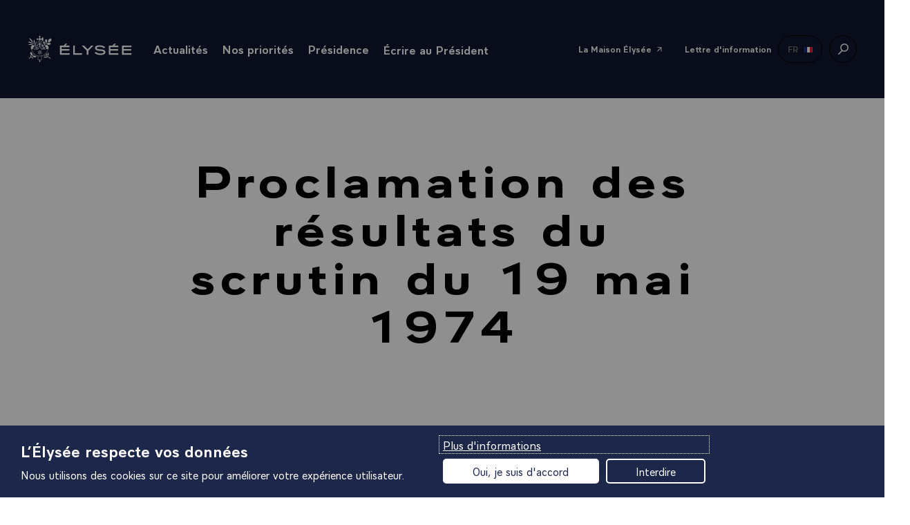

--- FILE ---
content_type: text/html; charset=UTF-8
request_url: https://www.elysee.fr/la-presidence/proclamation-des-resultats-du-scrutin-du-19-mai-197
body_size: 56221
content:
<!DOCTYPE html>
<html lang="fr">
<head>
    <title>Proclamation des résultats du scrutin du 19 mai 1974 | Élysée</title>
    <meta charset="UTF-8" />
    <meta http-equiv="X-UA-Compatible" content="IE=edge">
    <meta name="viewport" content="width=device-width,initial-scale=1,shrink-to-fit=no">
    <meta name="img:fallback" content="https://www.elysee.fr/front/images/elysee-static-fallback.f97449da.jpg" />

                
    
    <meta name="description" content="Retrouvez la décision du 24 mai 1974 portant proclamation des résultats de l&#039;élection du président de la République." />
    <meta name="keywords" content="présidence" />


            <meta property="og:site_name" content="elysee.fr" />
                <meta property="og:title" content="Proclamation des résultats du scrutin du 19 mai 1974" />
                <meta property="og:description" content="Retrouvez la décision du 24 mai 1974 portant proclamation des résultats de l&#039;élection du président de la République." />
                <meta property="og:url" content="https://www.elysee.fr/la-presidence/proclamation-des-resultats-du-scrutin-du-19-mai-197" />
                <meta property="og:image" content="https://www.elysee.fr/front/images/vignette-rs-defaut-2.7d582d1e.jpg" />
                <meta property="og:image:width" content="3267" />
                <meta property="og:image:height" content="1710" />
                <meta property="og:image:type" content="image/jpeg" />
                <meta property="og:type" content="article" />
                <meta property="og:article:section" content="Présidence" />
                <meta property="og:article:published_time" content="2012-11-16T12:10:00+01:00" />
                <meta property="fb:app_id" content="1909469016027588" />
                <meta property="fb:page_id" content="285829565349" />
                <meta name="twitter:card" content="summary_large_image" />
                <meta name="twitter:site" content="@elysee" />
                <meta name="twitter:url" content="https://www.elysee.fr/la-presidence/proclamation-des-resultats-du-scrutin-du-19-mai-197" />
                <meta name="twitter:title" content="Proclamation des résultats du scrutin du 19 mai 1974" />
                <meta name="twitter:description" content="Retrouvez la décision du 24 mai 1974 portant proclamation des résultats de l&#039;élection du président de la République." />
                <meta name="twitter:image" content="https://www.elysee.fr/front/images/vignette-rs-defaut-2.7d582d1e.jpg" />
    
    

    <link rel="canonical" href="https://www.elysee.fr/la-presidence/proclamation-des-resultats-du-scrutin-du-19-mai-197" />
            <link rel="alternate" hreflang="fr" href="https://www.elysee.fr/la-presidence/proclamation-des-resultats-du-scrutin-du-19-mai-197" />
    
            <link rel="apple-touch-icon" sizes="57x57" href="https://www.elysee.fr/front/images/apple-icon-57x57.3d97d7b5.png">
<link rel="apple-touch-icon" sizes="60x60" href="https://www.elysee.fr/front/images/apple-icon-60x60.7ee1f17a.png">
<link rel="apple-touch-icon" sizes="72x72" href="https://www.elysee.fr/front/images/apple-icon-72x72.cf49cea6.png">
<link rel="apple-touch-icon" sizes="76x76" href="https://www.elysee.fr/front/images/apple-icon-76x76.f87e41c6.png">
<link rel="apple-touch-icon" sizes="114x114" href="https://www.elysee.fr/front/images/apple-icon-114x114.72e0a762.png">
<link rel="apple-touch-icon" sizes="120x120" href="https://www.elysee.fr/front/images/apple-icon-120x120.0f61001b.png">
<link rel="apple-touch-icon" sizes="144x144" href="https://www.elysee.fr/front/images/apple-icon-144x144.a7ce02ab.png">
<link rel="apple-touch-icon" sizes="152x152" href="https://www.elysee.fr/front/images/apple-icon-152x152.55189bb1.png">
<link rel="apple-touch-icon" sizes="180x180" href="https://www.elysee.fr/front/images/apple-icon-180x180.5b254294.png">
<link rel="icon" type="image/png" sizes="192x192"  href="https://www.elysee.fr/front/images/android-icon-192x192.f7720d6c.png">
<link rel="icon" type="image/png" sizes="32x32" href="https://www.elysee.fr/front/images/favicon-32x32.9d32b752.png">
<link rel="icon" type="image/png" sizes="96x96" href="https://www.elysee.fr/front/images/favicon-96x96.891a4487.png">
<link rel="icon" type="image/png" sizes="16x16" href="https://www.elysee.fr/front/images/favicon-16x16.b7bd2287.png">
<meta name="msapplication-TileColor" content="#ffffff">
<meta name="msapplication-TileImage" content="https://www.elysee.fr/front/images/ms-icon-144x144.a7ce02ab.png">
<meta name="theme-color" content="#ffffff">    
                <link rel="preload" as="style" href="https://www.elysee.fr/front/css/fonts.03da62f5.css">
        <link rel="stylesheet" href="https://www.elysee.fr/front/css/app.8d238edc.css">
        <link rel="stylesheet" href="https://www.elysee.fr/front/css/fonts.03da62f5.css" media="print" onload="this.onload=null;this.removeAttribute('media');" />
        <noscript>
            <link rel="stylesheet" href="https://www.elysee.fr/front/css/fonts.03da62f5.css">
        </noscript>
    
                        

<style>
            :root {
            --colorTheme: #10162f;
            --colorAlt: #fff;
        }
                /* --- header navigation styles --- */

        nav#navigation {
                    }

        nav > #navbar.sticky-container.sticky,
        .sticky-menu > .sub-nav.is-open,
        .sticky-menu > .sub-nav.is-open > .sub-nav__content .list-links .list-block__header,
        .sticky-menu > .sub-nav.is-open > .sub-nav__content > .list-block .list-block__footer,
        .sticky-menu > .sub-nav.is-open > .sub-nav__content > .list-block .list-block__footer.colored {
            background-color: var(--colorTheme);
        }
        /*.nav .sticky-container.sticky .sticky-menu button,*/
        /*.list-nav .list-nav--item a,*/
        nav > #navbar.sticky-container.sticky .sticky-menu .list-links--horizontal .link--reverse,
        .sticky-menu > .sub-nav.is-open > .sub-nav__content .list-links .list-block__header,
        .sticky-menu > .sub-nav.is-open > .sub-nav__content .list-links .list-block__header a,
        .sticky-menu > .sub-nav.is-open > .sub-nav__content > .list-block .list-block__footer a {
            color: var(--colorAlt);
        }

        #navbar.sticky-container.sticky .sticky-menu {

            #search-link,
            .sub-nav .list-group--dropdown a,
            .sub-nav .list-group--dropdown .dropdown.switch-lang {
                                border-color: color-mix(in srgb, var(--colorAlt), white 43%);
                            }

            #dropdownMenuButton,
            #search-link a.cta-icon,
            #search-link a.badge.badge--trans-white.badge-search,
            .sub-nav .list-group--dropdown a,
            .sub-nav .list-group--dropdown .dropdown.switch-lang button {
                                color: color-mix(in srgb, var(--colorAlt), white 43%);
                
                svg { fill: var(--colorAlt); }
            }
        }

        .sticky-menu > .sub-nav.is-open > .sub-nav__content .list-links .list-block__header a .link--svg,
        .list-nav .list-nav--item__illustrated .badge svg,
        .list-links--menu .anchor > .badge svg,
        .nav .sticky-container.sticky .sticky-menu svg:not(.own-color) {
            fill: var(--colorAlt);
        }
        @media screen and (max-width: 1023px) {
            .list-nav .list-nav--item__icon-end--small .badge svg,
            .list-nav .list-nav--item__icon-end .badge svg {
                fill: var(--colorAlt);
            }

            .list-nav--container.agenda--top {
                background-color: var(--colorTheme) !important;
            }
        }

        /*--- banner styles ---*/
        .push-card .postmark svg {
            fill: var(--colorAlt);
        }

        /*--- footer styles ---*/
        .footer {
            background-color: var(--colorTheme);
            color: var(--colorAlt);
        }

        .footer a {
            color: var(--colorAlt);
        }


        /* --- rich text editor styles --- */

        .ck-styled ol li::before,
        .ck-styled ol li:before,
        .ck-styled ul li:before,
        .ck-styled ul li::before {
            color: var(--colorTheme);
        }

        .ck-styled h2,
        .ck-styled .h2,
        .ck-styled h3,
        .ck-styled .h3,
        .ck-styled h4,
        .ck-styled .h4 {
            font-family: Aiglon Pro;
        }

        .ck-styled ol li::before,
        .ck-styled ol li:before {
            font-family: Aiglon Pro;
        }

        .ck-styled blockquote {
            border-left-color: var(--colorTheme);
        }

        .cta--external {
            background-color: var(--colorTheme);
        }

        /* --- separators --- */
        .separator {
                        background-color: color-mix(in srgb, var(--colorAlt), white 43%);
                    }
    </style>
    
    </head>
<body class="theme-staticPage" data-spy="scroll" data-target="#myScrollspy" data-offset="15">

    
    <div id="algolia-data"
        data-algolia-app-id="3TZAU2BNPU"
data-algolia-search-api-key="8e0c38ebae1abf95eca8ea6795ddcab8"
data-algolia-prefix="prod"
data-algolia-enabled-tabs="[&quot;all&quot;,&quot;agenda&quot;,&quot;videos&quot;,&quot;photos&quot;]"
data-algolia-search-label="search.label"
data-algolia-spaces="[&quot;&Eacute;lys&eacute;e&quot;,&quot;G7&quot;]"
data-algolia-isFilters="true"

    ></div>


    <ul id="nav-access" class="list-links list-links--horizontal">
        <li><a href="#main" class="link list-links-item">Accéder au contenu principal</a></li>
        <li><a href="#search-link" class="link list-links-item">Accéder à la recherche</a></li>
    </ul>

        <nav role="navigation" class="space-h-0 nav container border-bottom  " id="navigation" aria-label="menu principal">
        <div id="navbar" class="sticky-container sticky">
                            <div class="sticky-menu">
                                    <div class="logo">
                        <button type="button" id="menu-burger" aria-expanded="false">
                            <span class="a11y">menu</span>
                            <svg aria-hidden="true" height="16" width="20" focusable="false">
                                <use xlink:href="#symbol-menu" />
                            </svg>
                            <svg aria-hidden="true" height="17" width="18" focusable="false">
                                <use xlink:href="#symbol-cross" />
                            </svg>
                        </button>
                        <a href="/">
                            <span class="a11y">Retour à l’accueil Élysée</span>
                                                        <svg aria-hidden="true" height="70" width="60" focusable="false">
                                <use xlink:href="#symbol-logo-simple" />
                            </svg>
                            <svg aria-hidden="true" height="29" width="180" focusable="false">
                                <use xlink:href="#symbol-elysee" />
                            </svg>
                        </a>
                    </div>
                
                <div class="sub-nav">
                    <div class="sub-nav__content" role="dialog" aria-label="menu" aria-modal="true">
                                                    <ul class="bannerMenu-list d-md-none">
                                <li>
                                    <button data-flip="false" data-offset="10,20" type="button" id="menu-actu" data-toggle="menu-panel-btn" class="bannerMenu-btn menuBtn">
                                        <span>Actualités</span>
                                        <svg class="link--svg link--chevron own-color" aria-hidden="true" width="10" height="16" viewbox="0 0 10 16" focusable="false">
                                            <use xlink:href="#chevron-right" />
                                        </svg>
                                    </button>
                                    <div id="menu-actu-content" class="menuPanel-wrapper" x-placement="bottom" data-menu-panel="menu-actu">
                                        <div class="menuList" id="header-actualities">
                                            
<div class="menuList-panel headerMenu-panel">
    <button class="menuList-back d-md-none" data-menu-close="menu-actu" id="submenu-actu">
        <svg aria-hidden="true" focusable="false" class="own-color">
            <use xlink:href="#chevron-right"/>
        </svg>
        Actualités
    </button>
    <p class="menuList-linkContainer">
        <a href="/toutes-les-actualites"
           class="menuList-link">
            <span>Toute l&#039;actualité</span>
            <svg aria-hidden="true" focusable="false" class="own-color">
                <use xlink:href="#symbol-fleche"/>
            </svg>
        </a>
    </p>
    <h2 class="menuList-title c-red">Derniers articles</h2>
    <ul class="menuList-list">
                    <li class="menuList-item">
                <a class="menuList-item-link" href="https://www.elysee.fr/emmanuel-macron/2026/02/01/entretien-telephonique-avec-ahmed-al-charaa-president-interimaire-des-autorites-syriennes-de-transition-et-general-mazloum-abdi">
                                <img src="https://www.elysee.fr/cdn-cgi/image/format=auto%2Cquality=100%2Cwidth=60%2Cheight=30%2Ctrim=8%3B0%3B8%3B0%2Cfit=cover/images/default/0001/03/74c420eaa4da27b496d03f305aca10044eb70634.jpeg" srcset="https://www.elysee.fr/cdn-cgi/image/format=auto%2Cquality=100%2Cwidth=60%2Cheight=30%2Ctrim=8%3B0%3B8%3B0%2Cfit=cover/images/default/0001/03/74c420eaa4da27b496d03f305aca10044eb70634.jpeg 1x, https://www.elysee.fr/cdn-cgi/image/format=auto%2Cquality=100%2Cwidth=120%2Cheight=60%2Ctrim=8%3B0%3B8%3B0%2Cfit=cover/images/default/0001/03/74c420eaa4da27b496d03f305aca10044eb70634.jpeg 2x" class="menuList-item-img menuList-item-img--big space-right b-raduis" alt="" loading="lazy"/>
    
                    <p>
                        Entretien téléphonique avec Ahmed Al-Charaa, Président intérimaire des autorités syriennes de transition et Général Mazloum Abdi.
                    </p>
                </a>
            </li>
                    <li class="menuList-item">
                <a class="menuList-item-link" href="https://www.elysee.fr/emmanuel-macron/2026/01/31/disparition-du-general-philippe-morillon">
                                <img src="https://www.elysee.fr/cdn-cgi/image/format=auto%2Cquality=100%2Cwidth=60%2Cheight=30%2Ctrim=8%3B0%3B8%3B0%2Cfit=cover/images/default/0001/03/74c420eaa4da27b496d03f305aca10044eb70634.jpeg" srcset="https://www.elysee.fr/cdn-cgi/image/format=auto%2Cquality=100%2Cwidth=60%2Cheight=30%2Ctrim=8%3B0%3B8%3B0%2Cfit=cover/images/default/0001/03/74c420eaa4da27b496d03f305aca10044eb70634.jpeg 1x, https://www.elysee.fr/cdn-cgi/image/format=auto%2Cquality=100%2Cwidth=120%2Cheight=60%2Ctrim=8%3B0%3B8%3B0%2Cfit=cover/images/default/0001/03/74c420eaa4da27b496d03f305aca10044eb70634.jpeg 2x" class="menuList-item-img menuList-item-img--big space-right b-raduis" alt="" loading="lazy"/>
    
                    <p>
                        Disparition du Général Philippe Morillon.
                    </p>
                </a>
            </li>
                    <li class="menuList-item">
                <a class="menuList-item-link" href="https://www.elysee.fr/emmanuel-macron/2026/01/30/disparition-de-venus-khoury-ghata">
                                <img src="https://www.elysee.fr/cdn-cgi/image/format=auto%2Cquality=100%2Cwidth=60%2Cheight=30%2Ctrim=8%3B0%3B8%3B0%2Cfit=cover/images/default/0001/03/74c420eaa4da27b496d03f305aca10044eb70634.jpeg" srcset="https://www.elysee.fr/cdn-cgi/image/format=auto%2Cquality=100%2Cwidth=60%2Cheight=30%2Ctrim=8%3B0%3B8%3B0%2Cfit=cover/images/default/0001/03/74c420eaa4da27b496d03f305aca10044eb70634.jpeg 1x, https://www.elysee.fr/cdn-cgi/image/format=auto%2Cquality=100%2Cwidth=120%2Cheight=60%2Ctrim=8%3B0%3B8%3B0%2Cfit=cover/images/default/0001/03/74c420eaa4da27b496d03f305aca10044eb70634.jpeg 2x" class="menuList-item-img menuList-item-img--big space-right b-raduis" alt="" loading="lazy"/>
    
                    <p>
                        Disparition de Vénus Khoury-Ghata.
                    </p>
                </a>
            </li>
            </ul>
    <span class="border-bottom-lightgrey"></span>
                    <div id="header-agenda2">
                                    
    <p class="menuList-linkContainer">
        <a id="go-to-today-event" href="/agenda" class="menuList-link headerMenu-link w-100">
            <span>Ouvrir l&#039;agenda</span>
            <svg aria-hidden="true" focusable="false" class="own-color">
                <use xlink:href="#symbol-fleche"/>
            </svg>
        </a>
    </p>
    <div class="headerMenu-card bg-lightblue">
        <p class="headerMenu-cardChapo c-red">
                                        Mardi
                03
                Février
                    </p>
        <p class="headerMenu-cardPeriodTopolgy c-red">10:30 <span>Déplacement</span></p>
        <p class="headerMenu-cardTitle">Déplacement en Haute-Saône.</p>
    </div>
                    </div>
    </div>
                                        </div>
                                    </div>
                                </li>
                                                                                                <li>
                                    <button data-flip="false" type="button" id="menu-priority" data-toggle="menu-panel-btn" aria-expanded="false" class="bannerMenu-btn menuBtn">
                                        <span>Nos priorités</span>
                                        <svg class="link--svg link--chevron own-color" aria-hidden="true" width="10" height="16" viewbox="0 0 10 16" focusable="false">
                                            <use xlink:href="#chevron-right" />
                                        </svg>
                                    </button>
                                    <div id="menu-priority-content" class="menuPanel-wrapper" x-placement="bottom" data-menu-panel="menu-priority">
                                        <div class="menuList" id="header-priority">
                                            
<div class="menuList-panel headerMenu-panel">
    <button class="menuList-back d-md-none" data-menu-close="menu-priority" id="submenu-priority">
        <svg aria-hidden="true" focusable="false" class="own-color">
            <use xlink:href="#chevron-right"/>
        </svg>
        Nos priorités
    </button>
    <h2 class="menuList-title c-red with-arrow">Les priorités de la présidence</h2>
    <ul class="menuList-list">
                                                                                                                <li class="menuList-item">
                    <a class="menuList-item-link with-arrow" href="/emmanuel-macron/objectif-plein-emploi">
                        <div class="d-flex align-items-center">
                                        <img src="https://www.elysee.fr/cdn-cgi/image/format=auto%2Cquality=100%2Cwidth=60%2Cheight=30%2Ctrim=126%3B103%3B79%3B0%2Cfit=cover/images/default/0001/09/7b62556fb2d6b7672134733a73ab6ae17d38137d.png" srcset="https://www.elysee.fr/cdn-cgi/image/format=auto%2Cquality=100%2Cwidth=60%2Cheight=30%2Ctrim=126%3B103%3B79%3B0%2Cfit=cover/images/default/0001/09/7b62556fb2d6b7672134733a73ab6ae17d38137d.png 1x, https://www.elysee.fr/cdn-cgi/image/format=auto%2Cquality=100%2Cwidth=120%2Cheight=60%2Ctrim=126%3B103%3B79%3B0%2Cfit=cover/images/default/0001/09/7b62556fb2d6b7672134733a73ab6ae17d38137d.png 2x" class="menuList-item-img menuList-item-img--big space-right b-raduis" alt="" loading="lazy"/>
    
                            <p>
                                Objectif plein emploi
                            </p>
                        </div>
                        <div>
                            <svg aria-hidden="true" focusable="false" class="own-color">
                                <use xlink:href="#symbol-fleche"/>
                            </svg>
                        </div>
                    </a>
                </li>
                                                                                                                    <li class="menuList-item">
                    <a class="menuList-item-link with-arrow" href="/emmanuel-macron/liberte-egalite-fraternite-au-coeur-des-services-publics">
                        <div class="d-flex align-items-center">
                                        <img src="https://www.elysee.fr/cdn-cgi/image/format=auto%2Cquality=100%2Cwidth=60%2Cheight=30%2Ctrim=203%3B0%3B100%3B0%2Cfit=cover/images/default/0001/16/8e70afceb368251b14b9cef5af9ffa5a5124363f.jpg" srcset="https://www.elysee.fr/cdn-cgi/image/format=auto%2Cquality=100%2Cwidth=60%2Cheight=30%2Ctrim=203%3B0%3B100%3B0%2Cfit=cover/images/default/0001/16/8e70afceb368251b14b9cef5af9ffa5a5124363f.jpg 1x, https://www.elysee.fr/cdn-cgi/image/format=auto%2Cquality=100%2Cwidth=120%2Cheight=60%2Ctrim=203%3B0%3B100%3B0%2Cfit=cover/images/default/0001/16/8e70afceb368251b14b9cef5af9ffa5a5124363f.jpg 2x" class="menuList-item-img menuList-item-img--big space-right b-raduis" alt="" loading="lazy"/>
    
                            <p>
                                Progrès et service public
                            </p>
                        </div>
                        <div>
                            <svg aria-hidden="true" focusable="false" class="own-color">
                                <use xlink:href="#symbol-fleche"/>
                            </svg>
                        </div>
                    </a>
                </li>
                                                                                                                    <li class="menuList-item">
                    <a class="menuList-item-link with-arrow" href="/emmanuel-macron/ecologie">
                        <div class="d-flex align-items-center">
                                        <img src="https://www.elysee.fr/cdn-cgi/image/format=auto%2Cquality=100%2Cwidth=60%2Cheight=30%2Ctrim=1089%3B719%3B315%3B396%2Cfit=cover/images/default/0001/09/490da5b5945b6bb8e5d459587758856b1d05f83c.jpeg" srcset="https://www.elysee.fr/cdn-cgi/image/format=auto%2Cquality=100%2Cwidth=60%2Cheight=30%2Ctrim=1089%3B719%3B315%3B396%2Cfit=cover/images/default/0001/09/490da5b5945b6bb8e5d459587758856b1d05f83c.jpeg 1x, https://www.elysee.fr/cdn-cgi/image/format=auto%2Cquality=100%2Cwidth=120%2Cheight=60%2Ctrim=1089%3B719%3B315%3B396%2Cfit=cover/images/default/0001/09/490da5b5945b6bb8e5d459587758856b1d05f83c.jpeg 2x" class="menuList-item-img menuList-item-img--big space-right b-raduis" alt="" loading="lazy"/>
    
                            <p>
                                Ecologie, combat du siècle
                            </p>
                        </div>
                        <div>
                            <svg aria-hidden="true" focusable="false" class="own-color">
                                <use xlink:href="#symbol-fleche"/>
                            </svg>
                        </div>
                    </a>
                </li>
                                                                                                                    <li class="menuList-item">
                    <a class="menuList-item-link with-arrow" href="/emmanuel-macron/bilan-de-laction-europeenne-du-president-de-la-republique">
                        <div class="d-flex align-items-center">
                                        <img src="https://www.elysee.fr/cdn-cgi/image/format=auto%2Cquality=100%2Cwidth=60%2Cheight=30%2Ctrim=685%3B315%3B548%3B665%2Cfit=cover/images/default/0001/08/41983f5117262699ae7f3e59adc125988db2798d.jpeg" srcset="https://www.elysee.fr/cdn-cgi/image/format=auto%2Cquality=100%2Cwidth=60%2Cheight=30%2Ctrim=685%3B315%3B548%3B665%2Cfit=cover/images/default/0001/08/41983f5117262699ae7f3e59adc125988db2798d.jpeg 1x, https://www.elysee.fr/cdn-cgi/image/format=auto%2Cquality=100%2Cwidth=120%2Cheight=60%2Ctrim=685%3B315%3B548%3B665%2Cfit=cover/images/default/0001/08/41983f5117262699ae7f3e59adc125988db2798d.jpeg 2x" class="menuList-item-img menuList-item-img--big space-right b-raduis" alt="Emmanuel Macron à la sorbonne discours Europe " loading="lazy"/>
    
                            <p>
                                Action européenne
                            </p>
                        </div>
                        <div>
                            <svg aria-hidden="true" focusable="false" class="own-color">
                                <use xlink:href="#symbol-fleche"/>
                            </svg>
                        </div>
                    </a>
                </li>
                        </ul>
</div>
                                        </div>
                                    </div>
                                </li>
                                                                                                <li>
                                    <button data-flip="false" type="button" id="menu-presidence" data-toggle="menu-panel-btn" aria-expanded="false" class="bannerMenu-btn menuBtn">
                                        <span>Présidence</span>
                                        <svg class="link--svg link--chevron own-color" aria-hidden="true" width="10" height="16" viewbox="0 0 10 16" focusable="false">
                                            <use xlink:href="#chevron-right" />
                                        </svg>
                                    </button>
                                    <div id="menu-presidence-content" class="menuPanel-wrapper" x-placement="bottom" data-menu-panel="menu-presidence">
                                        <div class="menuList" id="header-presidence">
                                            


<div class="menuList-panel">
    <button class="menuList-back d-md-none" data-menu-close="menu-presidence" id="submenu-presidence">
        <svg aria-hidden="true" focusable="false" class="own-color">
            <use xlink:href="#chevron-right"/>
        </svg>
        <span class="a11y">Retour - </span>Présidence
    </button>
    <h2 class="menuList-title c-red">Aujourd&#039;hui</h2>
    <ul class="menuList-list">
                            <li class="menuList-item">
            <a class="menuList-item-link justify-content-between" href="/emmanuel-macron">
                <p class="presidence-text">
                    <span class="menuList-item-title">Emmanuel Macron</span>
                    La biographie et le portrait officiel du 8ème président de la Vème République, son rôle, son investiture.
                </p>
                            <img src="https://www.elysee.fr/cdn-cgi/image/format=auto%2Cquality=100%2Cwidth=60%2Cheight=80%2Ctrim=131%3B0%3B68%3B0%2Cfit=cover/images/default/0001/02/cea32b77cc47ad7a0d51c4eb3c8c52e5b87bf9fc.jpeg" srcset="https://www.elysee.fr/cdn-cgi/image/format=auto%2Cquality=100%2Cwidth=60%2Cheight=80%2Ctrim=131%3B0%3B68%3B0%2Cfit=cover/images/default/0001/02/cea32b77cc47ad7a0d51c4eb3c8c52e5b87bf9fc.jpeg 1x, https://www.elysee.fr/cdn-cgi/image/format=auto%2Cquality=100%2Cwidth=120%2Cheight=160%2Ctrim=131%3B0%3B68%3B0%2Cfit=cover/images/default/0001/02/cea32b77cc47ad7a0d51c4eb3c8c52e5b87bf9fc.jpeg 2x" class="menuList-item-img space-left" alt="" loading="lazy"/>
    
            </a>
        </li>
    
                            <li class="menuList-item">
            <a class="menuList-item-link justify-content-between" href="/brigitte-macron">
                <p class="presidence-text">
                    <span class="menuList-item-title">Brigitte Macron</span>
                    Sa biographie et le portrait officiel, ses déplacements et rendez-vous, la charte de transparence.
                </p>
                            <img src="https://www.elysee.fr/cdn-cgi/image/format=auto%2Cquality=100%2Cwidth=60%2Cheight=80%2Ctrim=257%3B0%3B43%3B0/images/default/0001/03/6cf0e901154d4ca8db368f099669ae787e40fa59.jpeg" srcset="https://www.elysee.fr/cdn-cgi/image/format=auto%2Cquality=100%2Cwidth=60%2Cheight=80%2Ctrim=257%3B0%3B43%3B0/images/default/0001/03/6cf0e901154d4ca8db368f099669ae787e40fa59.jpeg 1x, https://www.elysee.fr/cdn-cgi/image/format=auto%2Cquality=100%2Cwidth=120%2Cheight=160%2Ctrim=257%3B0%3B43%3B0/images/default/0001/03/6cf0e901154d4ca8db368f099669ae787e40fa59.jpeg 2x" class="menuList-item-img space-left" alt="" loading="lazy"/>
    
            </a>
        </li>
    
                            <li class="menuList-item">
            <a class="menuList-item-link justify-content-between" href="/la-presidence/cabinet-du-president-de-la-republique-et-services-de-l-elysee">
                <p class="presidence-text">
                    <span class="menuList-item-title">Équipe du Président</span>
                    Le cabinet, l&#039;État-major, les services de la Présidence de la République.
                </p>
                            <img src="https://www.elysee.fr/cdn-cgi/image/format=auto%2Cquality=100%2Cwidth=60%2Cheight=80%2Ctrim=11%3B1382%3B14%3B1526%2Cfit=cover/images/default/0001/02/13725194d8e971e6cc834a3647368b25bf10e26d.jpeg" srcset="https://www.elysee.fr/cdn-cgi/image/format=auto%2Cquality=100%2Cwidth=60%2Cheight=80%2Ctrim=11%3B1382%3B14%3B1526%2Cfit=cover/images/default/0001/02/13725194d8e971e6cc834a3647368b25bf10e26d.jpeg 1x, https://www.elysee.fr/cdn-cgi/image/format=auto%2Cquality=100%2Cwidth=120%2Cheight=160%2Ctrim=11%3B1382%3B14%3B1526%2Cfit=cover/images/default/0001/02/13725194d8e971e6cc834a3647368b25bf10e26d.jpeg 2x" class="menuList-item-img space-left" alt="" loading="lazy"/>
    
            </a>
        </li>
    
    </ul>
    <ul class="menuList-list">
        <li class="menuList-item">
            <a href="/exposition/transition-ecologique" class="bannerMenu-btn">
                <span>Nos engagements RSE</span>
                <svg aria-hidden="true" focusable="false" class="own-color" width="23" height="16">
                    <use xlink:href="#symbol-fleche"/>
                </svg>
            </a>
        </li>
    </ul>
</div>
<span class="border-bottom-lightgrey d-block d-md-none"></span>
<div class="menuList-panel menuList-panel--alt bg-vanilla">
    <h2 class="menuList-title"><span class="c-red">Hier</span>, 150 ans de la République</h2>
    <ul class="menuList-list">
        <li class="menuList-item">
            <a href="/la-presidence/les-presidents-de-la-republique" class="bannerMenu-btn">
                <span>Les présidents depuis 1848</span>
                <svg aria-hidden="true" focusable="false" class="own-color" width="23" height="16">
                    <use xlink:href="#symbol-fleche"/>
                </svg>
            </a>
        </li>
                        <li class="menuList-item">
            <a href="/la-presidence/les-institutions-de-la-cinquieme-republique" class="bannerMenu-btn">
                <span>Les institutions</span>
                <svg aria-hidden="true" focusable="false" class="own-color" width="23" height="16">
                    <use xlink:href="#symbol-fleche"/>
                </svg>
            </a>
        </li>
                                <li class="menuList-item">
            <a href="/la-presidence/les-textes-fondateurs" class="bannerMenu-btn">
                <span>Les textes fondateurs</span>
                <svg aria-hidden="true" focusable="false" class="own-color" width="23" height="16">
                    <use xlink:href="#symbol-fleche"/>
                </svg>
            </a>
        </li>
                                <li class="menuList-item space-bottom-s">
            <a href="/la-presidence/les-symboles-de-la-republique-francaise" class="bannerMenu-btn">
                <span>Les symboles</span>
                <svg aria-hidden="true" focusable="false" class="own-color" width="23" height="16">
                    <use xlink:href="#symbol-fleche"/>
                </svg>
            </a>
        </li>
                                                            <span class="border-bottom-lightgrey d-md-none"></span>
            <li class="menuList-item space_cultural">
                <a class="menuList-item-link justify-content-between align-items-start" href="/exposition/patrimoine">
                    <p class="presidence-text">
                        <span class="menuList-item-title">Patrimoine</span>
                        Histoire des résidences présidentielles
                    </p>
                                        <img src="https://www.elysee.fr/front/images/patrimoine-img.f7dd6d64.png" srcset="https://www.elysee.fr/front/images/patrimoine-img.f7dd6d64.png 1x" alt="" loading="lazy"/>
                </a>
            </li>
            </ul>
</div>

                                        </div>
                                    </div>
                                </li>
                                <li>
                                                                                                            <p class="h-100 m-b-n">
                                        <a href="/ecrire-au-president-de-la-republique/" class="bannerMenu-btn menuBtn">
                                            <span>Écrire au Président</span>
                                            <svg class="link--svg link--chevron own-color" aria-hidden="true" width="23" height="16" viewbox="0 0 20 14" focusable="false">
                                                <use xlink:href="#symbol-fleche" />
                                            </svg>
                                        </a>
                                    </p>
                                                                                                        </li>
                                <li class="border-top">
                                    <p class="h-100 m-b-n">
                                        <a class="bannerMenu-btn menuBtn" href="/maison-elysee">
                                            <span class="c-grey ff-primary" style="font-weight:400">La Maison Élysée</span>
                                            <svg aria-hidden="true" focusable="false" width="22" height="22">
                                                <use xlink:href="#symbol-arrow-45"></use>
                                            </svg>
                                        </a>
                                    </p>
                                </li>
                            </ul>
                            <ul class="list-links list-links--horizontal list-links--menu d-none d-md-flex">
                                <li class="p-relative">
                                    <button data-flip="false" type="button" id="menu-actu2" data-toggle="dropdown" aria-expanded="false" class="anchor link--reverse">
                                        <span>Actualités</span>
                                        <span class="badge">
                                            <svg class="link--svg link--chevron own-color" aria-hidden="true" width="12" height="7" viewbox="0 0 12 7" focusable="false">
                                                <use xlink:href="#symbol-icon-arrow-bottom" />
                                            </svg>
                                        </span>
                                    </button>
                                    <div id="menu-actu2-content" x-placement="bottom" class="dropdown-menu-center dropdown-menu bg-white">
                                        <div class="arrow"></div>
                                        <div class="menuList" id="header-actualities2">
                                            
<div class="menuList-panel headerMenu-panel">
    <button class="menuList-back d-md-none" data-menu-close="menu-actu" id="submenu-actu">
        <svg aria-hidden="true" focusable="false" class="own-color">
            <use xlink:href="#chevron-right"/>
        </svg>
        Actualités
    </button>
    <p class="menuList-linkContainer">
        <a href="/toutes-les-actualites"
           class="menuList-link">
            <span>Toute l&#039;actualité</span>
            <svg aria-hidden="true" focusable="false" class="own-color">
                <use xlink:href="#symbol-fleche"/>
            </svg>
        </a>
    </p>
    <h2 class="menuList-title c-red">Derniers articles</h2>
    <ul class="menuList-list">
                    <li class="menuList-item">
                <a class="menuList-item-link" href="https://www.elysee.fr/emmanuel-macron/2026/02/01/entretien-telephonique-avec-ahmed-al-charaa-president-interimaire-des-autorites-syriennes-de-transition-et-general-mazloum-abdi">
                                <img src="https://www.elysee.fr/cdn-cgi/image/format=auto%2Cquality=100%2Cwidth=60%2Cheight=30%2Ctrim=8%3B0%3B8%3B0%2Cfit=cover/images/default/0001/03/74c420eaa4da27b496d03f305aca10044eb70634.jpeg" srcset="https://www.elysee.fr/cdn-cgi/image/format=auto%2Cquality=100%2Cwidth=60%2Cheight=30%2Ctrim=8%3B0%3B8%3B0%2Cfit=cover/images/default/0001/03/74c420eaa4da27b496d03f305aca10044eb70634.jpeg 1x, https://www.elysee.fr/cdn-cgi/image/format=auto%2Cquality=100%2Cwidth=120%2Cheight=60%2Ctrim=8%3B0%3B8%3B0%2Cfit=cover/images/default/0001/03/74c420eaa4da27b496d03f305aca10044eb70634.jpeg 2x" class="menuList-item-img menuList-item-img--big space-right b-raduis" alt="" loading="lazy"/>
    
                    <p>
                        Entretien téléphonique avec Ahmed Al-Charaa, Président intérimaire des autorités syriennes de transition et Général Mazloum Abdi.
                    </p>
                </a>
            </li>
                    <li class="menuList-item">
                <a class="menuList-item-link" href="https://www.elysee.fr/emmanuel-macron/2026/01/31/disparition-du-general-philippe-morillon">
                                <img src="https://www.elysee.fr/cdn-cgi/image/format=auto%2Cquality=100%2Cwidth=60%2Cheight=30%2Ctrim=8%3B0%3B8%3B0%2Cfit=cover/images/default/0001/03/74c420eaa4da27b496d03f305aca10044eb70634.jpeg" srcset="https://www.elysee.fr/cdn-cgi/image/format=auto%2Cquality=100%2Cwidth=60%2Cheight=30%2Ctrim=8%3B0%3B8%3B0%2Cfit=cover/images/default/0001/03/74c420eaa4da27b496d03f305aca10044eb70634.jpeg 1x, https://www.elysee.fr/cdn-cgi/image/format=auto%2Cquality=100%2Cwidth=120%2Cheight=60%2Ctrim=8%3B0%3B8%3B0%2Cfit=cover/images/default/0001/03/74c420eaa4da27b496d03f305aca10044eb70634.jpeg 2x" class="menuList-item-img menuList-item-img--big space-right b-raduis" alt="" loading="lazy"/>
    
                    <p>
                        Disparition du Général Philippe Morillon.
                    </p>
                </a>
            </li>
                    <li class="menuList-item">
                <a class="menuList-item-link" href="https://www.elysee.fr/emmanuel-macron/2026/01/30/disparition-de-venus-khoury-ghata">
                                <img src="https://www.elysee.fr/cdn-cgi/image/format=auto%2Cquality=100%2Cwidth=60%2Cheight=30%2Ctrim=8%3B0%3B8%3B0%2Cfit=cover/images/default/0001/03/74c420eaa4da27b496d03f305aca10044eb70634.jpeg" srcset="https://www.elysee.fr/cdn-cgi/image/format=auto%2Cquality=100%2Cwidth=60%2Cheight=30%2Ctrim=8%3B0%3B8%3B0%2Cfit=cover/images/default/0001/03/74c420eaa4da27b496d03f305aca10044eb70634.jpeg 1x, https://www.elysee.fr/cdn-cgi/image/format=auto%2Cquality=100%2Cwidth=120%2Cheight=60%2Ctrim=8%3B0%3B8%3B0%2Cfit=cover/images/default/0001/03/74c420eaa4da27b496d03f305aca10044eb70634.jpeg 2x" class="menuList-item-img menuList-item-img--big space-right b-raduis" alt="" loading="lazy"/>
    
                    <p>
                        Disparition de Vénus Khoury-Ghata.
                    </p>
                </a>
            </li>
            </ul>
    <span class="border-bottom-lightgrey"></span>
                    <div id="header-agenda2">
                                    
    <p class="menuList-linkContainer">
        <a id="go-to-today-event" href="/agenda" class="menuList-link headerMenu-link w-100">
            <span>Ouvrir l&#039;agenda</span>
            <svg aria-hidden="true" focusable="false" class="own-color">
                <use xlink:href="#symbol-fleche"/>
            </svg>
        </a>
    </p>
    <div class="headerMenu-card bg-lightblue">
        <p class="headerMenu-cardChapo c-red">
                                        Mardi
                03
                Février
                    </p>
        <p class="headerMenu-cardPeriodTopolgy c-red">10:30 <span>Déplacement</span></p>
        <p class="headerMenu-cardTitle">Déplacement en Haute-Saône.</p>
    </div>
                    </div>
    </div>
                                        </div>
                                    </div>
                                </li>
                                                                                                <li class="p-relative">
                                    <button data-flip="false" type="button" id="menu-priority2" data-toggle="dropdown" aria-expanded="false" class="anchor link--reverse">
                                        <span>Nos priorités</span>
                                        <span class="badge">
                                            <svg class="link--svg link--chevron own-color" aria-hidden="true" width="12" height="7" viewbox="0 0 12 7" focusable="false">
                                                <use xlink:href="#symbol-icon-arrow-bottom" />
                                            </svg>
                                        </span>
                                    </button>
                                    <div id="menu-priority2-content" x-placement="bottom" class="dropdown-menu-center dropdown-menu bg-white">
                                        <div class="arrow"></div>
                                        <div class="menuList" id="header-priority2">
                                            
<div class="menuList-panel headerMenu-panel">
    <button class="menuList-back d-md-none" data-menu-close="menu-priority" id="submenu-priority">
        <svg aria-hidden="true" focusable="false" class="own-color">
            <use xlink:href="#chevron-right"/>
        </svg>
        Nos priorités
    </button>
    <h2 class="menuList-title c-red with-arrow">Les priorités de la présidence</h2>
    <ul class="menuList-list">
                                                                                                                <li class="menuList-item">
                    <a class="menuList-item-link with-arrow" href="/emmanuel-macron/objectif-plein-emploi">
                        <div class="d-flex align-items-center">
                                        <img src="https://www.elysee.fr/cdn-cgi/image/format=auto%2Cquality=100%2Cwidth=60%2Cheight=30%2Ctrim=126%3B103%3B79%3B0%2Cfit=cover/images/default/0001/09/7b62556fb2d6b7672134733a73ab6ae17d38137d.png" srcset="https://www.elysee.fr/cdn-cgi/image/format=auto%2Cquality=100%2Cwidth=60%2Cheight=30%2Ctrim=126%3B103%3B79%3B0%2Cfit=cover/images/default/0001/09/7b62556fb2d6b7672134733a73ab6ae17d38137d.png 1x, https://www.elysee.fr/cdn-cgi/image/format=auto%2Cquality=100%2Cwidth=120%2Cheight=60%2Ctrim=126%3B103%3B79%3B0%2Cfit=cover/images/default/0001/09/7b62556fb2d6b7672134733a73ab6ae17d38137d.png 2x" class="menuList-item-img menuList-item-img--big space-right b-raduis" alt="" loading="lazy"/>
    
                            <p>
                                Objectif plein emploi
                            </p>
                        </div>
                        <div>
                            <svg aria-hidden="true" focusable="false" class="own-color">
                                <use xlink:href="#symbol-fleche"/>
                            </svg>
                        </div>
                    </a>
                </li>
                                                                                                                    <li class="menuList-item">
                    <a class="menuList-item-link with-arrow" href="/emmanuel-macron/liberte-egalite-fraternite-au-coeur-des-services-publics">
                        <div class="d-flex align-items-center">
                                        <img src="https://www.elysee.fr/cdn-cgi/image/format=auto%2Cquality=100%2Cwidth=60%2Cheight=30%2Ctrim=203%3B0%3B100%3B0%2Cfit=cover/images/default/0001/16/8e70afceb368251b14b9cef5af9ffa5a5124363f.jpg" srcset="https://www.elysee.fr/cdn-cgi/image/format=auto%2Cquality=100%2Cwidth=60%2Cheight=30%2Ctrim=203%3B0%3B100%3B0%2Cfit=cover/images/default/0001/16/8e70afceb368251b14b9cef5af9ffa5a5124363f.jpg 1x, https://www.elysee.fr/cdn-cgi/image/format=auto%2Cquality=100%2Cwidth=120%2Cheight=60%2Ctrim=203%3B0%3B100%3B0%2Cfit=cover/images/default/0001/16/8e70afceb368251b14b9cef5af9ffa5a5124363f.jpg 2x" class="menuList-item-img menuList-item-img--big space-right b-raduis" alt="" loading="lazy"/>
    
                            <p>
                                Progrès et service public
                            </p>
                        </div>
                        <div>
                            <svg aria-hidden="true" focusable="false" class="own-color">
                                <use xlink:href="#symbol-fleche"/>
                            </svg>
                        </div>
                    </a>
                </li>
                                                                                                                    <li class="menuList-item">
                    <a class="menuList-item-link with-arrow" href="/emmanuel-macron/ecologie">
                        <div class="d-flex align-items-center">
                                        <img src="https://www.elysee.fr/cdn-cgi/image/format=auto%2Cquality=100%2Cwidth=60%2Cheight=30%2Ctrim=1089%3B719%3B315%3B396%2Cfit=cover/images/default/0001/09/490da5b5945b6bb8e5d459587758856b1d05f83c.jpeg" srcset="https://www.elysee.fr/cdn-cgi/image/format=auto%2Cquality=100%2Cwidth=60%2Cheight=30%2Ctrim=1089%3B719%3B315%3B396%2Cfit=cover/images/default/0001/09/490da5b5945b6bb8e5d459587758856b1d05f83c.jpeg 1x, https://www.elysee.fr/cdn-cgi/image/format=auto%2Cquality=100%2Cwidth=120%2Cheight=60%2Ctrim=1089%3B719%3B315%3B396%2Cfit=cover/images/default/0001/09/490da5b5945b6bb8e5d459587758856b1d05f83c.jpeg 2x" class="menuList-item-img menuList-item-img--big space-right b-raduis" alt="" loading="lazy"/>
    
                            <p>
                                Ecologie, combat du siècle
                            </p>
                        </div>
                        <div>
                            <svg aria-hidden="true" focusable="false" class="own-color">
                                <use xlink:href="#symbol-fleche"/>
                            </svg>
                        </div>
                    </a>
                </li>
                                                                                                                    <li class="menuList-item">
                    <a class="menuList-item-link with-arrow" href="/emmanuel-macron/bilan-de-laction-europeenne-du-president-de-la-republique">
                        <div class="d-flex align-items-center">
                                        <img src="https://www.elysee.fr/cdn-cgi/image/format=auto%2Cquality=100%2Cwidth=60%2Cheight=30%2Ctrim=685%3B315%3B548%3B665%2Cfit=cover/images/default/0001/08/41983f5117262699ae7f3e59adc125988db2798d.jpeg" srcset="https://www.elysee.fr/cdn-cgi/image/format=auto%2Cquality=100%2Cwidth=60%2Cheight=30%2Ctrim=685%3B315%3B548%3B665%2Cfit=cover/images/default/0001/08/41983f5117262699ae7f3e59adc125988db2798d.jpeg 1x, https://www.elysee.fr/cdn-cgi/image/format=auto%2Cquality=100%2Cwidth=120%2Cheight=60%2Ctrim=685%3B315%3B548%3B665%2Cfit=cover/images/default/0001/08/41983f5117262699ae7f3e59adc125988db2798d.jpeg 2x" class="menuList-item-img menuList-item-img--big space-right b-raduis" alt="Emmanuel Macron à la sorbonne discours Europe " loading="lazy"/>
    
                            <p>
                                Action européenne
                            </p>
                        </div>
                        <div>
                            <svg aria-hidden="true" focusable="false" class="own-color">
                                <use xlink:href="#symbol-fleche"/>
                            </svg>
                        </div>
                    </a>
                </li>
                        </ul>
</div>
                                        </div>
                                    </div>
                                </li>
                                                                <li class="p-static">
                                    <button data-flip="false" type="button" id="menu-presidence2" data-toggle="dropdown" aria-expanded="false" class="anchor link--reverse">
                                        <span>Présidence</span>
                                        <span class="badge">
                                            <svg class="link--svg link--chevron own-color" aria-hidden="true" width="12" height="7" viewbox="0 0 12 7" focusable="false">
                                                <use xlink:href="#symbol-icon-arrow-bottom" />
                                            </svg>
                                        </span>
                                    </button>
                                    <div x-placement="bottom" class="popper dropdown-menu dropdown-menu-left bg-white">
                                        <div class="popper__arrow" x-arrow></div>
                                        <div class="menuList" id="header-presidence2">
                                            


<div class="menuList-panel">
    <button class="menuList-back d-md-none" data-menu-close="menu-presidence" id="submenu-presidence">
        <svg aria-hidden="true" focusable="false" class="own-color">
            <use xlink:href="#chevron-right"/>
        </svg>
        <span class="a11y">Retour - </span>Présidence
    </button>
    <h2 class="menuList-title c-red">Aujourd&#039;hui</h2>
    <ul class="menuList-list">
                            <li class="menuList-item">
            <a class="menuList-item-link justify-content-between" href="/emmanuel-macron">
                <p class="presidence-text">
                    <span class="menuList-item-title">Emmanuel Macron</span>
                    La biographie et le portrait officiel du 8ème président de la Vème République, son rôle, son investiture.
                </p>
                            <img src="https://www.elysee.fr/cdn-cgi/image/format=auto%2Cquality=100%2Cwidth=60%2Cheight=80%2Ctrim=131%3B0%3B68%3B0%2Cfit=cover/images/default/0001/02/cea32b77cc47ad7a0d51c4eb3c8c52e5b87bf9fc.jpeg" srcset="https://www.elysee.fr/cdn-cgi/image/format=auto%2Cquality=100%2Cwidth=60%2Cheight=80%2Ctrim=131%3B0%3B68%3B0%2Cfit=cover/images/default/0001/02/cea32b77cc47ad7a0d51c4eb3c8c52e5b87bf9fc.jpeg 1x, https://www.elysee.fr/cdn-cgi/image/format=auto%2Cquality=100%2Cwidth=120%2Cheight=160%2Ctrim=131%3B0%3B68%3B0%2Cfit=cover/images/default/0001/02/cea32b77cc47ad7a0d51c4eb3c8c52e5b87bf9fc.jpeg 2x" class="menuList-item-img space-left" alt="" loading="lazy"/>
    
            </a>
        </li>
    
                            <li class="menuList-item">
            <a class="menuList-item-link justify-content-between" href="/brigitte-macron">
                <p class="presidence-text">
                    <span class="menuList-item-title">Brigitte Macron</span>
                    Sa biographie et le portrait officiel, ses déplacements et rendez-vous, la charte de transparence.
                </p>
                            <img src="https://www.elysee.fr/cdn-cgi/image/format=auto%2Cquality=100%2Cwidth=60%2Cheight=80%2Ctrim=257%3B0%3B43%3B0/images/default/0001/03/6cf0e901154d4ca8db368f099669ae787e40fa59.jpeg" srcset="https://www.elysee.fr/cdn-cgi/image/format=auto%2Cquality=100%2Cwidth=60%2Cheight=80%2Ctrim=257%3B0%3B43%3B0/images/default/0001/03/6cf0e901154d4ca8db368f099669ae787e40fa59.jpeg 1x, https://www.elysee.fr/cdn-cgi/image/format=auto%2Cquality=100%2Cwidth=120%2Cheight=160%2Ctrim=257%3B0%3B43%3B0/images/default/0001/03/6cf0e901154d4ca8db368f099669ae787e40fa59.jpeg 2x" class="menuList-item-img space-left" alt="" loading="lazy"/>
    
            </a>
        </li>
    
                            <li class="menuList-item">
            <a class="menuList-item-link justify-content-between" href="/la-presidence/cabinet-du-president-de-la-republique-et-services-de-l-elysee">
                <p class="presidence-text">
                    <span class="menuList-item-title">Équipe du Président</span>
                    Le cabinet, l&#039;État-major, les services de la Présidence de la République.
                </p>
                            <img src="https://www.elysee.fr/cdn-cgi/image/format=auto%2Cquality=100%2Cwidth=60%2Cheight=80%2Ctrim=11%3B1382%3B14%3B1526%2Cfit=cover/images/default/0001/02/13725194d8e971e6cc834a3647368b25bf10e26d.jpeg" srcset="https://www.elysee.fr/cdn-cgi/image/format=auto%2Cquality=100%2Cwidth=60%2Cheight=80%2Ctrim=11%3B1382%3B14%3B1526%2Cfit=cover/images/default/0001/02/13725194d8e971e6cc834a3647368b25bf10e26d.jpeg 1x, https://www.elysee.fr/cdn-cgi/image/format=auto%2Cquality=100%2Cwidth=120%2Cheight=160%2Ctrim=11%3B1382%3B14%3B1526%2Cfit=cover/images/default/0001/02/13725194d8e971e6cc834a3647368b25bf10e26d.jpeg 2x" class="menuList-item-img space-left" alt="" loading="lazy"/>
    
            </a>
        </li>
    
    </ul>
    <ul class="menuList-list">
        <li class="menuList-item">
            <a href="/exposition/transition-ecologique" class="bannerMenu-btn">
                <span>Nos engagements RSE</span>
                <svg aria-hidden="true" focusable="false" class="own-color" width="23" height="16">
                    <use xlink:href="#symbol-fleche"/>
                </svg>
            </a>
        </li>
    </ul>
</div>
<span class="border-bottom-lightgrey d-block d-md-none"></span>
<div class="menuList-panel menuList-panel--alt bg-vanilla">
    <h2 class="menuList-title"><span class="c-red">Hier</span>, 150 ans de la République</h2>
    <ul class="menuList-list">
        <li class="menuList-item">
            <a href="/la-presidence/les-presidents-de-la-republique" class="bannerMenu-btn">
                <span>Les présidents depuis 1848</span>
                <svg aria-hidden="true" focusable="false" class="own-color" width="23" height="16">
                    <use xlink:href="#symbol-fleche"/>
                </svg>
            </a>
        </li>
                        <li class="menuList-item">
            <a href="/la-presidence/les-institutions-de-la-cinquieme-republique" class="bannerMenu-btn">
                <span>Les institutions</span>
                <svg aria-hidden="true" focusable="false" class="own-color" width="23" height="16">
                    <use xlink:href="#symbol-fleche"/>
                </svg>
            </a>
        </li>
                                <li class="menuList-item">
            <a href="/la-presidence/les-textes-fondateurs" class="bannerMenu-btn">
                <span>Les textes fondateurs</span>
                <svg aria-hidden="true" focusable="false" class="own-color" width="23" height="16">
                    <use xlink:href="#symbol-fleche"/>
                </svg>
            </a>
        </li>
                                <li class="menuList-item space-bottom-s">
            <a href="/la-presidence/les-symboles-de-la-republique-francaise" class="bannerMenu-btn">
                <span>Les symboles</span>
                <svg aria-hidden="true" focusable="false" class="own-color" width="23" height="16">
                    <use xlink:href="#symbol-fleche"/>
                </svg>
            </a>
        </li>
                                                            <span class="border-bottom-lightgrey d-md-none"></span>
            <li class="menuList-item space_cultural">
                <a class="menuList-item-link justify-content-between align-items-start" href="/exposition/patrimoine">
                    <p class="presidence-text">
                        <span class="menuList-item-title">Patrimoine</span>
                        Histoire des résidences présidentielles
                    </p>
                                        <img src="https://www.elysee.fr/front/images/patrimoine-img.f7dd6d64.png" srcset="https://www.elysee.fr/front/images/patrimoine-img.f7dd6d64.png 1x" alt="" loading="lazy"/>
                </a>
            </li>
            </ul>
</div>

                                        </div>
                                    </div>
                                </li>
                                <li>
                                    <a href="/ecrire-au-president-de-la-republique/" class="anchor link--reverse">
                                        <span>Écrire au Président</span>
                                        <span class="badge">
                                            <svg class="link--svg own-color" aria-hidden="true" width="23" height="16" focusable="false">
                                                <use xlink:href="#symbol-fleche" />
                                            </svg>
                                        </span>
                                    </a>
                                </li>
                                                            </ul>
                                                                                                                                                                                                                                                                                        <ul id="language-links" class="list-links bg-white d-flex d-md-none flex-row flex-wrap space-top-s space-bottom-l border-top">
                                                                                                                                                                                <li>
                                                    <a class="dropdown-item space-left-18" href="/la-presidence/proclamation-des-resultats-du-scrutin-du-19-mai-197" aria-current="true">
                                                        <svg aria-hidden="true" width="12" height="8" focusable="false">
                                                            <use xlink:href="#symbol-icon-fr" />
                                                        </svg>
                                                        <span>Français</span>
                                                    </a>
                                                </li>
                                                                                                                                                                                                                                                                                                                                                                                        </ul>
                                                                <div class="list-links--horizontal list-group--dropdown space-0 border-bottom-0 d-none d-md-flex flex-shrink-0">
                                                                        <ul class="d-flex end-list hidden-mobile">
                                        <li class="list-element">
                                            <a class="list-link link--reverse" href="/maison-elysee">
                                                <span>La Maison Élysée</span>
                                                <svg aria-hidden="true" focusable="false" width="22" height="22">
                                                    <use xlink:href="#symbol-arrow-45"></use>
                                                </svg>
                                            </a>
                                        </li>
                                        <span class="separator"></span>
                                        <li class="list-element">
                                                                                            <a href="/lettre-information" class="link--reverse m-r-s">Lettre d&#039;information</a>
                                                                                    </li>
                                    </ul>
                                                                        <div class="dropdown switch-lang">
                                        <button class="dropdown-toggle t-uppercase" type="button" id="dropdownMenuButton" data-toggle="dropdown" data-offset="10,10" aria-expanded="false" aria-label="Fr, Français - changer de langue">
                                            FR
                                                                                            <svg class="m-l-5" aria-hidden="true" width="12" height="8" focusable="false">
                                                    <use xlink:href="#symbol-icon-fr" />
                                                </svg>
                                                                                    </button>
                                        <div class="dropdown-menu dropdown-menu-right m-t-n">
                                                                                        <div class="arrow"></div>
                                                                                                                                    <ul class="list-links list-links--vertical bg-white">
                                                                                                                                                                                                                <li>
                                                            <a class="dropdown-item" href="/la-presidence/proclamation-des-resultats-du-scrutin-du-19-mai-197">
                                                                <svg class="own-color" aria-hidden="true" width="21" height="15" focusable="false">
                                                                    <use xlink:href="#symbol-icon-fr" />
                                                                </svg>
                                                                <span>Français</span>
                                                                <svg class="link--svg own-color" aria-hidden="true" width="22" height="14" focusable="false">
                                                                    <use xlink:href="#symbol-fleche" />
                                                                </svg>
                                                            </a>
                                                        </li>
                                                                                                                                                                                                                                                                                                                                                                                                                                                                </ul>
                                                                                    </div>
                                    </div>
                                </div>
                                                                        </div>
                </div>

                                    <div id="search-link" role="search">
                        <a href="/recherche" class="cta-icon">
                            <span>Rechercher</span>
                            <svg aria-hidden="true" width="15" height="16" focusable="false">
                                <use xlink:href="#symbol-icon-loupe" />
                            </svg>
                        </a>
                    </div>
                            </div>
                    </div>
    </nav>
                    <header id="header" class="container space-bottom-n alwaysSticky" role="banner">
            <div class="print-logo">
                <svg aria-hidden="true" height="50" width="170" focusable="false">
                    <use xlink:href="#logo-elysee" />
                </svg>
            </div>
            <h1 class="space-top-xl">
                                Proclamation des résultats du scrutin du 19 mai 1974
            </h1>
                    </header>
        <main role="main" id="main">
            
                                <div class="container space-top-m">
                                                                <div>
                                                    <div class="modules articleSummary-neighbours">
                                                                                    <section class="container space-bottom-m ">
                            <div id="moduleAnchor-2420" class="rich-text container--thicker-xs">
            <div dir="auto" class="reset-last-space ck-styled">
                <p id="content"><p>PROCLAMATION DES RESULTATS DE L&#39;ELECTION DU PRESIDENT DE LA REPUBLIQUE</p>

<p>LE <a href="le-conseil-constitutionnel/">CONSEIL CONSTITUTIONNEL</a>,</p>

<p>Vu la Constitution;</p>

<p>Vu la loi du 6 novembre 1962 relative &agrave; l&#39;&eacute;lection du Pr&eacute;sident de la R&eacute;publique au suffrage universel;</p>

<p>Vu l&#39;ordonnance du 7 novembre 1958 portant loi organique sur le <a href="le-conseil-constitutionnel/">Conseil constitutionnel</a>;</p>

<p>Vu le d&eacute;cret du 14 mars 1964 portant r&egrave;glement d&#39;administration publique pour l&#39;application de la loi susvis&eacute;e du 6 novembre 1962, ensemble le d&eacute;cret du 28 juillet 1965 fixant pour les d&eacute;partements et les territoires d&#39;outre-mer les modalit&eacute;s d&#39;application ou d&#39;adaptation de certaines dispositions dudit d&eacute;cret;</p>

<p>Vu le d&eacute;cret du 8 avril 1974 portant convocation des &eacute;lecteurs pour l&#39;&eacute;lection du Pr&eacute;sident de la R&eacute;publique;</p>

<p>Vu le code &eacute;lectoral;</p>

<p>Vu la liste des candidats &agrave; l&#39;&eacute;lection du Pr&eacute;sident de la R&eacute;publique arr&ecirc;t&eacute;e le 18 avril 1974 par le <a href="le-conseil-constitutionnel/">Conseil constitutionnel</a>;</p>

<p>Vu la d&eacute;claration du <a href="le-conseil-constitutionnel/">Conseil constitutionnel</a> en date du 7 mai 1974 faisant conna&icirc;tre les r&eacute;sultats du premier tour de scrutin;</p>

<p>Vu la d&eacute;cision du <a href="le-conseil-constitutionnel/">Conseil constitutionnel</a> en date du 9 mai 1974 arr&ecirc;tant la liste des candidats habilit&eacute;s &agrave; se pr&eacute;senter au second tour de scrutin;</p>

<p>Vu les proc&egrave;s-verbaux dress&eacute;s par les commissions charg&eacute;es de centraliser les r&eacute;sultats dans les d&eacute;partements m&eacute;tropolitains et dans les d&eacute;partements et territoires d&#39;outre-mer ainsi que les proc&egrave;s-verbaux des op&eacute;rations de vote et les documents y annex&eacute;s;</p>

<p>Vu les r&eacute;clamations inscrites sur les proc&egrave;s-verbaux dress&eacute;s par les commissions de recensement, les contestations mentionn&eacute;es sur les proc&egrave;s-verbaux des op&eacute;rations de vote, les autres pi&egrave;ces et documents port&eacute;s &agrave; la connaissance du Conseil pour son information ainsi que les r&eacute;clamations qui lui ont &eacute;t&eacute; adress&eacute;es;</p>

<p>Apr&egrave;s avoir examin&eacute; les rapports des d&eacute;l&eacute;gu&eacute;s du <a href="le-conseil-constitutionnel/">Conseil constitutionnel</a>;</p>

<p>Apr&egrave;s avoir op&eacute;r&eacute; diverses rectifications d&#39;erreurs mat&eacute;rielles, statu&eacute; sur toutes les r&eacute;clamations, proc&eacute;d&eacute; aux redressements qu&#39;il a jug&eacute; n&eacute;cessaires et aux annulations &eacute;nonc&eacute;es ci-apr&egrave;s;</p>

<p>Consid&eacute;rant que le pr&eacute;sident du bureau de vote n&deg; 157 de la ville de Toulouse</p>

<p>s&#39;est oppos&eacute; &agrave; ce que le d&eacute;l&eacute;gu&eacute; du <a href="le-conseil-constitutionnel/">Conseil constitutionnel</a> charg&eacute; de suivre sur place les op&eacute;rations &eacute;lectorales exerce la mission qui lui &eacute;tait impartie; que, d&egrave;s lors, le <a href="le-conseil-constitutionnel/">Conseil constitutionnel</a>, priv&eacute; de la possibilit&eacute; d&#39;appr&eacute;cier la r&eacute;gularit&eacute; des op&eacute;rations &eacute;lectorales, a d&eacute;cid&eacute; d&#39;annuler l&#39;ensemble des suffrages exprim&eacute;s dans ce bureau;</p>

<p>Consid&eacute;rant que dans les neuvi&egrave;me et douzi&egrave;me bureaux de la ville de Rouen, il a &eacute;t&eacute; proc&eacute;d&eacute; aux op&eacute;rations de d&eacute;pouillement en m&eacute;connaissance des dispositions de l&#39;article L 65 du code &eacute;lectoral malgr&eacute; les avertissements et les observations r&eacute;it&eacute;r&eacute;s du d&eacute;l&eacute;gu&eacute; du <a href="le-conseil-constitutionnel/">Conseil constitutionnel</a>; que, d&egrave;s lors, il y a lieu d&#39;annuler l&#39;ensemble des suffrages exprim&eacute;s dans ces bureaux;</p>

<p>Consid&eacute;rant que dans la commune de Mondeville (Calvados) les feuilles de d&eacute;pouillement n&#39;ont pas &eacute;t&eacute; &eacute;tablies dans les conditions pr&eacute;vues &agrave; l&#39;article L 65 du code &eacute;lectoral ; que, d&egrave;s lors, il y a lieu d&#39;annuler les suffrages exprim&eacute;s dans cette commune ;</p>

<p>Consid&eacute;rant que pour la commune de Pruno (Corse) la liste d&#39;&eacute;margement n&#39;a pu &ecirc;tre produite; que pour la commune d&#39;Aragnouet (Hautes-Pyr&eacute;n&eacute;es) les feuilles de d&eacute;pouillement n&#39;ont pas &eacute;t&eacute; jointes aux proc&egrave;s-verbaux; que, du fait de l&#39;inobservation des dispositions des articles L 68 et R 68 du code &eacute;lectoral, le <a href="le-conseil-constitutionnel/">Conseil constitutionnel</a> n&#39;a pas &eacute;t&eacute; &agrave; m&ecirc;me d&#39;exercer son contr&Atilde;&acute;le sur la r&eacute;gularit&eacute; des op&eacute;rations &eacute;lectorales dans ces deux communes; que, d&egrave;s lors, il y a lieu d&#39;annuler l&#39;ensemble des suffrages exprim&eacute;s dans chacune d&#39;elles;</p>

<p>Consid&eacute;rant que des irr&eacute;gularit&eacute;s graves ont &eacute;t&eacute; constat&eacute;es dans le premier bureau de la commune de la Possession (la R&eacute;union); que, d&egrave;s lors, le <a href="le-conseil-constitutionnel/">Conseil constitutionnel</a> a d&eacute;cid&eacute; d&#39;annuler l&#39;ensemble des suffrages exprim&eacute;s dans ce bureau;</p>

<p>Consid&eacute;rant que des r&eacute;clamations mettant en cause la r&eacute;gularit&eacute; des votes par correspondance dans les premier, troisi&egrave;me, quatri&egrave;me, septi&egrave;me, dixi&egrave;me, onzi&egrave;me, douzi&egrave;me et treizi&egrave;me bureaux de vote de la ville de Bastia ainsi que dans la commune d&#39;Albertacce (Corse) ont &eacute;t&eacute; d&eacute;pos&eacute;es; que, pour ces bureaux, les enveloppes des plis recommand&eacute;s ayant contenu les enveloppes &eacute;lectorales n&#39;ont pas &eacute;t&eacute; jointes aux proc&egrave;s-verbaux, contrairement aux prescriptions de l&#39;article R 91 du code &eacute;lectoral;</p>

<p>que cette violation du code &eacute;lectoral n&#39;a pas permis au <a href="le-conseil-constitutionnel/">Conseil constitutionnel</a> d&#39;exercer son contrat le sur la r&eacute;gularit&eacute; des votes ainsi mis en cause; que, d&egrave;s lors, il y a lieu d&#39;annuler l&#39;ensemble des votes par correspondance &eacute;mis dans les bureaux susvis&eacute;s et, pour chacun de ces bureaux, de retrancher le nombre des votes par correspondance du nombre des suffrages recueillis par le candidat le plus favoris&eacute;;</p>

<p>Consid&eacute;rant que, compte tenu des rectifications et annulations op&eacute;r&eacute;es, les r&eacute;sultats du premier et du deuxi&egrave;me tour de scrutin sont arr&ecirc;t&eacute;s conform&eacute;ment aux tableaux annex&eacute;s &agrave; la pr&eacute;sente d&eacute;cision;</p>

<p><strong>Consid&eacute;rant que les r&eacute;sultats du scrutin du 19 mai 1974 ont &eacute;t&eacute; les suivants :</strong></p>

<p><strong>Electeurs inscrits: 30 600 775</strong></p>

<p><strong>Votants 26 724 595:</strong></p>

<p><strong>Suffrages exprim&eacute;s 26 367 807</strong></p>

<p><strong>Majorit&eacute; absolue 13 183 904</strong></p>

<p><strong>Suffrages obtenus par <a href="valery-giscard-d-estaing/">Val&eacute;ry GISCARD D&#39;ESTAING</a>: 13 396 203</strong></p>

<p><strong>Suffrages obtenus par <a href="francois-mitterrand/">Fran&ccedil;ois MITTERRAND</a>: 12 971 604</strong></p>

<p><strong>Qu&#39;ainsi M. <a href="valery-giscard-d-estaing/">Val&eacute;ry GISCARD D&#39;ESTAING</a> a atteint la majorit&eacute; absolue des suffrages exprim&eacute;s, requise pour &ecirc;tre proclam&eacute; &eacute;lu;</strong></p>

<p><strong>En cons&eacute;quence,</strong></p>

<p><strong>PROCLAME</strong></p>

<p><strong>M. <a href="valery-giscard-d-estaing/">Val&eacute;ry GISCARD D&#39;ESTAING</a> Pr&eacute;sident de la R&eacute;publique fran&ccedil;aise.</strong></p>

<p><strong>D&eacute;lib&eacute;r&eacute; par le <a href="le-conseil-constitutionnel/">Conseil constitutionnel</a> dans sa s&eacute;ance du 24 mai 1974, o&ugrave; si&eacute;geaient :</strong></p>

<p><strong>MM. Roger FREY, pr&eacute;sident, MONNERVILLE, REY, SAINTENY, GOGUEL, BROUILLET</strong></p>

<p><strong>DUBOIS, COSTE-FLORET, CHATENET.</strong></p>

<p>Journal officiel du 25 mai 1974, p. 5669</p>

<p>Recueil, p. 54</p></p>
            </div>
        </div>
                </section>
                                                                        </div>
                            </div>
            <p class="space-top-s container--thicker-xs">Mis à jour le : 15 décembre 2022</p>
        </div>
            </main>

    



<footer role="contentinfo" id="footer" class="container2 colored">
                                <div class='my-banner sticky'>
                        <div class='my-banner'>
            <div class="container border-bottom space-bottom-s ">
                <div class="container--thicker d-flex bannerInfo">
                    <div class="bannerModule-desc-logo">
                        <div class="bannerModule-imgContainer"><img src="https://www.elysee.fr/front/images/cocorico.cc02c59e.svg" alt="" loading="lazy"></div>
                        <div class="bannerModule-desc">
                            <h2 class="bannerModule-title">Découvrez Cocorico</h2>
                            <p class="bannerModule-text">un condensé de bonnes nouvelles et initiatives citoyennes qui font rayonner la France !</p>
                        </div>
                    </div>
                    <div class="d-flex bannerModule-newsletter-link">
                        <a href="/lettre-information" class="bannerModule-linkBlock link-extended badge-container"
                           eulerian-action="internal_link_>_decouvrez_cocorico_>_decouvrir_et_s&#039;abonner"
                           eulerian-label="decouvrir_et_s&#039;abonner"
                           eulerian-component-hierarchy="footer_>_bannerModule_>_newsletter_>_link">
                            <span class="badge badge--trans-black badge-arrow m-r-10">
                                <svg class="" aria-hidden="true" focusable="false">
                                    <use xlink:href="#symbol-fleche2"></use>
                                </svg>
                            </span>
                            <span class="bannerModule-link">
                                Découvrir et s&#039;abonner
                            </span>
                        </a>
                    </div>
                </div>
            </div>
        </div>
    
            </div>
                    <section class="footer1 ">
            <div class="container--thicker js-footer-container bg-palais-top p-relative">
                <p class="back-top">
                    <a class="badge badge--blue-revert" href="#nav-access">
                        <span class="a11y">Haut de page</span>
                        <svg class="rotate270" aria-hidden="true" focusable="false" width="19" height="19">
                            <use xlink:href="#fleche-large" />
                        </svg>
                    </a>
                </p>
                <p role="heading" aria-level="2" class="a11y">Plan du site</p>
                <ul class="footer-list">
                    <li class="space-bottom-xs">
                        <p role="heading" aria-level="3" class="footer-title d-none d-md-block js-footer-cat-title">Actualités</p>
                        <button type="button" data-toggle="collapse" data-target="#footer1-list1" aria-controls="footer1-list1" aria-expanded="false" class="footer-title d-md-none js-footer-sitemap-link">
                            Actualités
                            <svg aria-hidden="true" height="16" width="16" focusable="false">
                                <use xlink:href="#symbol-chevron" />
                            </svg>
                        </button>
                        <ul id="footer1-list1" class="collapse list-unstyled">
                            <li>
                                <a href="/toutes-les-actualites">
                                    Toute l&#039;actualité
                                </a>
                            </li>
                                                                                        <li>
                                    <a href="/agenda">
                                        Agenda
                                    </a>
                                </li>
                                                    </ul>
                    </li>
                                                                                                                    <li class="space-bottom-xs">
                                <p role="heading" aria-level="3" class="footer-title d-none d-md-block js-footer-cat-title">Nos priorités</p>
                                <button type="button" data-toggle="collapse" data-target="#footer1-list2" aria-controls="footer1-list2" aria-expanded="false" class="footer-title d-md-none js-footer-sitemap-link">
                                    Nos priorités
                                    <svg aria-hidden="true" height="16" width="16" focusable="false">
                                        <use xlink:href="#symbol-chevron" />
                                    </svg>
                                </button>
                                <ul id="footer1-list2" class="collapse list-unstyled">
                                                                                                                                                                                                                                                                <li>
                                                <a href="/emmanuel-macron/objectif-plein-emploi">
                                                    Objectif plein emploi
                                                </a>
                                            </li>
                                                                                                                                                                                                                                                                                                        <li>
                                                <a href="/emmanuel-macron/liberte-egalite-fraternite-au-coeur-des-services-publics">
                                                    Progrès et service public
                                                </a>
                                            </li>
                                                                                                                                                                                                                                                                                                        <li>
                                                <a href="/emmanuel-macron/ecologie">
                                                    Ecologie, combat du siècle
                                                </a>
                                            </li>
                                                                                                                                                                                                                                                                                                        <li>
                                                <a href="/emmanuel-macron/bilan-de-laction-europeenne-du-president-de-la-republique">
                                                    Action européenne
                                                </a>
                                            </li>
                                                                                                            </ul>
                            </li>
                                                                <li class="space-bottom-xs">
                        <p role="heading" aria-level="3" class="footer-title d-none d-md-block js-footer-cat-title">Sondage</p>
                        <button type="button" data-toggle="collapse" data-target="#footer1-list3" aria-controls="footer1-list3" aria-expanded="false" class="footer-title d-md-none js-footer-sitemap-link">
                            Sondage
                            <svg aria-hidden="true" height="16" width="16" focusable="false">
                                <use xlink:href="#symbol-chevron" />
                            </svg>
                        </button>
                        <ul id="footer1-list3" class="collapse list-unstyled">                                
                                                                                                                                                                            <li>
                                <a href="https://elysee.limesurvey.net/791281?lang=fr">
                                    Améliorez le site
                                </a>
                            </li>
                                                </ul>
                    </li>
                    <li class="space-bottom-xs">
                        <p role="heading" aria-level="3" class="footer-title d-none d-md-block js-footer-cat-title">Présidence</p>
                        <button type="button" data-toggle="collapse" data-target="#footer1-list4" aria-controls="footer1-list4" aria-expanded="false" class="footer-title d-md-none js-footer-sitemap-link">
                            Présidence
                            <svg aria-hidden="true" height="16" width="16" focusable="false">
                                <use xlink:href="#symbol-chevron" />
                            </svg>
                        </button>
                        <ul id="footer1-list4" class="collapse list-unstyled">
                                        <li>
        <a href="/emmanuel-macron">
            Emmanuel Macron
        </a>
    </li>
    
                                        <li>
        <a href="/brigitte-macron">
            Brigitte Macron
        </a>
    </li>
    
                                        <li>
        <a href="/la-presidence/cabinet-du-president-de-la-republique-et-services-de-l-elysee">
            Équipe du Président
        </a>
    </li>
    
                            <li>
                                <a href="/la-presidence/les-presidents-de-la-republique">
                                    Les anciens présidents
                                </a>
                            </li>
                                        <li>
        <a href="/la-presidence/les-institutions-de-la-cinquieme-republique">
            Les institutions
        </a>
    </li>
    
                                        <li>
        <a href="/la-presidence/les-textes-fondateurs">
            Les textes fondateurs
        </a>
    </li>
    
                                        <li>
        <a href="/la-presidence/les-symboles-de-la-republique-francaise">
            Les symboles
        </a>
    </li>
    
                            <li>
                                <a href="/exposition/patrimoine">
                                    Patrimoine
                                </a>
                            </li>
                        </ul>
                    </li>
                    <li class="space-bottom-xs">
                        <div class="epr">
                            <p role="heading" aria-level="3" class="footer-title d-none d-md-block js-footer-cat-title">Écrire au Président</p>
                            <a href="/ecrire-au-president-de-la-republique/" class="footer-title d-md-none js-footer-sitemap-link">
                                Écrire au Président
                            </a>
                            <ul class="d-none d-md-block list-unstyled">
                                <li>
                                    <a href="/ecrire-au-president-de-la-republique/">
                                        Envoyez un message
                                    </a>
                                </li>
                            </ul>
                        </div>
                        <div class="socials">
                            <h3 class="footer-title">Suivez l’Élysée</h3>
                            <ul class="d-flex list-unstyled">
                                <li>
                                    <a href="https://twitter.com/elysee" class="badge badge--trans-white badge-link" target="_blank"
                                       title="Nouvelle fenêtre : rejoignez-nous sur Twitter">
                                        <span class="a11y">Nouvelle fenêtre : rejoignez-nous sur Twitter</span>
                                        <svg aria-hidden="true" focusable="false" width="19" height="19">
                                            <use xlink:href="#symbol-twitter"></use>
                                        </svg>
                                    </a>
                                </li>
                                <li>
                                    <a href="https://www.facebook.com/elysee.fr" class="badge badge--trans-white badge-link" target="_blank"
                                       title="Nouvelle fenêtre : rejoignez-nous sur Facebook">
                                        <span class="a11y">Nouvelle fenêtre : rejoignez-nous sur Facebook</span>
                                        <svg aria-hidden="true" focusable="false" width="19" height="19">
                                            <use xlink:href="#symbol-facebook"></use>
                                        </svg>
                                    </a>
                                </li>
                                <li>
                                    <a href="https://www.instagram.com/elysee/" class="badge badge--trans-white badge-link" target="_blank"
                                       title="Nouvelle fenêtre : rejoignez-nous sur Instagram">
                                        <span class="a11y">Nouvelle fenêtre : rejoignez-nous sur Instagram</span>
                                        <svg aria-hidden="true" focusable="false" width="19" height="19">
                                            <use xlink:href="#symbol-instagram"></use>
                                        </svg>
                                    </a>
                                </li>
                                <li>
                                    <a href="https://www.youtube.com/elysee" class="badge badge--trans-white badge-link" target="_blank"
                                       title="Nouvelle fenêtre : rejoignez-nous sur YouTube">
                                        <span class="a11y">Nouvelle fenêtre : rejoignez-nous sur YouTube</span>
                                        <svg aria-hidden="true" focusable="false" width="19" height="19">
                                            <use xlink:href="#symbol-youtube"></use>
                                        </svg>
                                    </a>
                                </li>
                                <li>
                                    <a href="https://fr.linkedin.com/company/pr-sidence-de-la-r-publique" class="badge badge--trans-white badge-link" target="_blank"
                                       title="Nouvelle fenêtre : rejoignez-nous sur LinkedIn">
                                        <span class="a11y">Nouvelle fenêtre : rejoignez-nous sur LinkedIn</span>
                                        <svg aria-hidden="true" focusable="false" width="19" height="19">
                                            <use xlink:href="#symbol-linkedin"></use>
                                        </svg>
                                    </a>
                                </li>
                            </ul>
                        </div>
                    </li>
                </ul>
            </div>
        </section>
                <div class="footer2 ">
            <div class="container--thicker footer-container js-footer-container2 ">
                <div class="footer-bloc flex2">
                    <h3 class="footer-title d-none d-md-block js-footer-cat-title2">Liens utiles</h3>
                    <button type="button" class="footer-title d-md-none js-footer-sitemap-link2" data-toggle="collapse" data-target="#footer2-list1" aria-controls="footer2-list1" aria-expanded="false">
                        Liens utiles
                        <svg aria-hidden="true" height="16" width="16" focusable="false">
                            <use xlink:href="#symbol-chevron" />
                        </svg>
                    </button>
                    <ul id="footer2-list1" class="collapse footer-list">
                        <li>
                            <a href="                /accessibilite
    ">
                                Accessibilité : partiellement conforme
                            </a>
                        </li>
                        <li>
                            <a href="                /donnees-personnelles
    ">
                                Données personnelles
                            </a>
                        </li>
                        <li>
                            <a href="                /informations-legales-editoriales
    ">
                                Mentions légales
                            </a>
                        </li>
                        <li><button type="button" class="link-button" onclick="document.location+='#cookies';return false;">Gestion des cookies</button></li>
                                                <li>
                            <a href="                /la-presidence/budget
    ">
                                Budget
                            </a>
                        </li>
                                                                        <li>
                            <a href="https://www.elysee.fr/admin/upload/default/0001/19/b7c19bfb2f5d5acd875534a0042f33732a2dac01.pdf">
                                Guide de déontologie
                            </a>
                        </li>
                                                                                                                            <li><a href="                /nous-rejoindre
    ">Nous rejoindre</a></li>
                                                <li><a href="                /plan-du-site
    ">Plan du site</a></li>
                    </ul>
                </div>
                <div class="footer-bloc">
                    <h3 class="footer-title d-none d-md-block js-footer-cat-title2">Liens institutionnels</h3>
                    <button type="button" class="footer-title d-md-none js-footer-sitemap-link2" data-toggle="collapse" data-target="#footer2-list2" aria-controls="footer2-list2" aria-expanded="false">
                        Liens institutionnels
                        <svg aria-hidden="true" height="16" width="16" focusable="false">
                            <use xlink:href="#symbol-chevron" />
                        </svg>
                    </button>
                    <ul id="footer2-list2" class="collapse footer-list">
                        <li><a href="https://www.service-public.gouv.fr/" target="_blank" rel="noopener noreferrer" title="Nouvelle fenêtre :service-public.gouv.fr">Service-public.gouv.fr</a></li>
                        <li><a href="https://www.legifrance.gouv.fr/" target="_blank" rel="noopener noreferrer" title="Nouvelle fenêtre :legifrance.gouv.fr">Legifrance.gouv.fr</a></li>
                        <li><a href="https://www.info.gouv.fr/" target="_blank" rel="noopener noreferrer" title="Nouvelle fenêtre :info.gouv.fr">Info.gouv.fr</a></li>
                        <li><a href="https://data.gouv.fr" target="_blank" rel="noopener noreferrer" title="Nouvelle fenêtre :data.gouv.fr">Data.gouv.fr</a></li>
                        <li><a href="https://www.france.fr/fr" target="_blank" rel="noopener noreferrer" title="Nouvelle fenêtre :france.fr">France.fr</a></li>
                    </ul>
                </div>
                                        <div class="footer-bloc footer-bloc--logo">
                            <h3 class="footer-title d-block js-footer-cat-title2 border-0">La Maison Élysée</h3>
                            <a href="/maison-elysee" title="La Maison Élysée" class="logo-container">
                                <img src="https://www.elysee.fr/front/images/logoFsh.96fe322e.png" srcset="https://www.elysee.fr/front/images/logoFsh.96fe322e.png" alt="footer.image_alt.logoFsh" loading="lazy"/>
                            </a>
                        </div>
                                                    <div class="footer-bloc">
                        <h3 class="footer-title d-block js-footer-cat-title2 border-0">Boutique</h3>
                        <a href="https://boutique.elysee.fr/" title="Boutique" target="_blank" class="logo-container">
                            <img src="https://www.elysee.fr/front/images/boutique-btn.9e9ab39f.png" srcset="https://www.elysee.fr/front/images/boutique-btn.9e9ab39f.png 1x, https://www.elysee.fr/front/images/boutique-btn-x2.16c90392.png 2x" alt="Élysée boutique officielle" loading="lazy"/>
                        </a>
                    </div>
                            </div>
        </div>
    </footer>

    <div style="display: none" id="p-core">
    <svg xmlns="http://www.w3.org/2000/svg">
        <symbol id="symbol-icon-fr" viewbox="0 0 36 25">
            <g fill-rule="nonzero" fill="none"><path fill="#FFF" d="M0 0h35.9474453v25H0z"/><path fill="#00267F" d="M.05255474 0H12.0331642v25H.05255474z"/><path fill="#F31830" d="M24.0193905 0H36v25H24.0193905z"/></g>
        </symbol>
        <symbol id="symbol-icon-de" viewbox="0 0 36 25">
            <g fill-rule="nonzero" fill="none"><path fill="#FFCE00" d="M0 16.6666667h36V25H0z"/><path fill="#000" d="M0 0h36v8.33333333H0z"/><path fill="#D00" d="M0 8.33333333h36v8.33333337H0z"/></g>
        </symbol>
        <symbol id="symbol-icon-en" viewbox="0 0 36 23">
            <defs><path d="M.03651164 0H35.6405717v24.3841928H.03651163z"/></defs><g fill="none" fill-rule="evenodd"><mask fill="#fff"><use xlink:href="#a"/></mask><g mask="url(#b)" fill-rule="nonzero"><path fill="#006" d="M-7.335709 0h50.2066277v22.9211412H-7.335709z"/><path d="M-7.335709 0v2.56072125L37.256994 22.9211412h5.6139247V20.36042L-1.72178432 0H-7.335709zm50.2066277 0v2.56072125L-1.72178432 22.9211412H-7.335709V20.36042L37.256994 0h5.6139247z" fill="#FFF"/><path d="M13.5853535 0v22.9211412h8.3645026V0h-8.3645026zM-7.335709 7.64187267v7.63739593h50.2066277V7.64187267H-7.335709z" fill="#FFF"/><path d="M-7.335709 9.16845649v4.58422821h50.2066277V9.16845649H-7.335709zM15.2572735 0v22.9211412h5.0206627V0h-5.0206627zM-7.335709 22.9211412l16.7339082-7.6418726h3.7458851l-16.73881118 7.6418726H-7.335709zM-7.335709 0L9.3981992 7.64187267H5.6572171L-7.335709 1.71013202V0zm29.7317373 7.64187267L39.1299366 0h3.7409821L26.1370105 7.64187267h-3.7409822zM42.8709187 22.9211412l-16.7339082-7.6418726h3.7409821l12.9929261 5.9317406v1.710132z" fill="#C00"/></g></g>
        </symbol>
        <symbol id="symbol-logo-simple" viewBox="0 0 60 70">
            <path fill-rule="evenodd" clip-rule="evenodd" d="m47.12 33.025-.006.095c-.007.27.14.662.093 1.05-.07.566-.858.88-.858.88s.534.112 1.049-.228c.221-.146.332-.229.39-.378.02-.052.055-.184.053-.418 0 0-.04-.26.158-.248.199.013.197.344.197.344s.012.144-.11.487v.001l-.004.011c-.16.528.19 1.125.514 1.405 0 0-.148-1.314.291-1.44.36-.104.41.374.41.374s.063.458-.255 1.395c0 0 .668-.29.765-1.014.006-.046.013-.086.021-.123v-.001s.032-.33.252-.335c.22-.006.276.317.192.857-.052.39-.15.861-.204 1.107a21.37 21.37 0 0 1-2.774 6.036 21.166 21.166 0 0 1-5.657 5.744 20.833 20.833 0 0 1-3.556 1.96 20.537 20.537 0 0 1-8.151 1.67 20.53 20.53 0 0 1-8.151-1.67 20.833 20.833 0 0 1-3.557-1.96 21.162 21.162 0 0 1-5.657-5.744 21.36 21.36 0 0 1-2.72-5.845l.004.008s-.168-.721-.241-1.274v-.001c-.085-.54-.029-.862.191-.857.22.006.253.335.253.335v.001c.008.037.015.078.021.124.097.724.764 1.014.764 1.014-.317-.938-.255-1.396-.255-1.396s.051-.478.41-.374c.44.127.292 1.44.292 1.44.324-.28.673-.876.514-1.404l-.003-.011v-.002c-.123-.343-.111-.486-.111-.486s-.002-.332.196-.344c.198-.012.159.247.159.247-.003.234.033.366.052.419.06.149.17.232.391.377.515.34 1.049.229 1.049.229s-.789-.315-.858-.88c-.047-.389.1-.782.093-1.05l-.018-.246a9.52 9.52 0 0 0 4.157 3.425 9.386 9.386 0 0 0 3.684.745 9.409 9.409 0 0 0 6.552-2.64 9.47 9.47 0 0 0 2.506-4.075l.405-1.166.465 1.326v-.008c1.224 3.805 4.762 6.564 8.923 6.564 3.173 0 5.982-1.604 7.68-4.052ZM33.976 61.741a25.35 25.35 0 0 1-7.89-.004V52.7c1.26.227 2.542.342 3.842.342 1.371 0 2.723-.127 4.048-.38v9.078ZM26.13 15.446a22.75 22.75 0 0 1 2.226-.249 25.72 25.72 0 0 1 5.663.253v18.89a8.738 8.738 0 0 1-3.187-6.761V24.64h2.362v-1.614H30.83v-1.611h1.585v-1.612H30.83V17.9h-1.563v1.903h-1.585v1.611h1.585v1.612h-2.36v1.614h2.36v3.42a8.674 8.674 0 0 1-3.14 6.23V15.446Zm33.397-3.617c-.498-.322-.415-.37-.252-.779.163-.41.773-1.059.111-1.813-.623-.709-1.166-.305-1.202-.29-.035.016-.474.49-.698.452-.11-.02-.346-.263-.453-.865-.136-.766-.999-.524-1.345.027-.245.39-.45 1.086-.813 1.417-.362.33-.465-.05-.63-.331-.102-.173-.332-.747-.93.047-.596.794-.547 2.165-.547 2.165s.013.449-.423-.064c-.407-.48-1.114.13-1.083 1.265 0 0 .108 2.893 0 3.373-.106.463-2.123 2.136-2.3 2.315a15.68 15.68 0 0 1-1.502 1.098c-.716.39-1.437.657-2.593 1.189l.066-.14.001-.001.608-1.28h-.003l.026-.053s.088-.318.383-.537c.558-.414 1.776-.458 2.065-1.116.317-.722-.42-.543-.42-.543s-.379.057 0-.218c.56-.404 1.096-.734 1.061-1.064-.035-.33-.437-.288-.437-.288s-.485.006.119-.41.89-.854.849-1.32c-.042-.468-.692-.298-.818-.334-.124-.035-.37-.043.162-1.05.531-1.006.01-1.134-.437-1.096-.446.038-.422-.024-.537-.318-.114-.295-.095-.914-.853-1.043-.712-.12-.71.316-.722.339-.013.023-.022.473-.169.548-.072.037-.33.005-.694-.279-.465-.362-.833.142-.75.594.057.32.293.79.254 1.127-.039.338-.29.173-.526.09-.145-.051-.566-.267-.504.426.063.693.783 1.424.783 1.424s.197.261-.272.146c-.47-.114-.313.557.024 1.16.337.605.312.774.019.697-.294-.077-.5.085-.317.655.268.832 1.319 1.236 1.134 2.382 0 0-.18 1.163-1.968 2.464a5.835 5.835 0 0 0-1.121.948c-.068-.228-.2-.68-.103-.896.125-.274.877-1.345.877-1.345.29-.62.168-1.225-.173-1.125-.341.1-.234-.15-.234-.15s.432-.69.366-1.362c-.067-.67-.354-.472-.458-.426-.167.074-.332.228-.418-.101-.085-.329.017-.78.009-1.087-.012-.437-.378-.936-.674-.597-.233.267-.425.291-.487.254-.125-.078-.207-.514-.22-.537-.013-.023-.084-.447-.61-.348-.56.106-.444.707-.483.99-.039.284-.01.344-.36.296-.348-.049-.727.061-.153 1.053.574.99.387.992.298 1.022-.091.032-.617-.15-.572.303.045.452.337.884.87 1.304.532.42.159.4.159.4s-.316-.05-.288.27c.027.319.494.653.99 1.06 0 0 .052.04.2.136l.13.081c.207.136.601.412.68.608l.003.01.003.008c.079.257.176.408-.177 1.308-.832 1.418-1.28 3.205-1.96 5.293-.137.425-.298.837-.475 1.232-.128-.29-.667-1.685.259-2.858 0 0 .285-.325.096-.556-.19-.23-.484-.154-.484-.154s-.333.134-.149-.242c.185-.377.686-.747.758-.955.07-.209.05-.433-.245-.506-.296-.073-.487-.115-.191-.476.295-.36.387-.575.298-.749-.09-.173-.346-.359-.705-.145-.358.215-.503.308-.52-.252-.015-.56-.428-.685-.538-.68-.11.005-.68-.07-.517.773.126.656-.49.361-.49.361s-.238-.1-.34.125c-.104.224-.068.506.194.854.262.347-.293.267-.293.267s-.285-.106-.446.222c0 0-.204.345.927 1.403.639.597-.157.622-.157.622s-.383-.072-.239.432c.144.503.899.846.899.846s1.172.37 1.349 1.801a2.86 2.86 0 0 1-.35 1.539 18.024 18.024 0 0 1-2.314 3.005 8.54 8.54 0 0 1-.62-.368V14.785l-.322-.057a25.176 25.176 0 0 0-3.817-.367v-1.877a2.595 2.595 0 0 0 1.801-1.657c4.772.835 4.43 5.162 4.43 5.162 5.784-6.5-.01-12.086-.01-12.086-.11 3.997-2.891 4.89-4.448 5.089a2.59 2.59 0 0 0-1.915-1.614c.01-.667.223-2.702 2.36-3.273 0 0-2.179-.587-2.823-4.105-.645 3.518-2.823 4.105-2.823 4.105 2.128.57 2.347 2.592 2.359 3.266a2.597 2.597 0 0 0-2.078 2.048c-.854-.14-2.345-.65-2.818-2.473 0 0-.578 2.347-4.043 3.001 3.465.655 4.043 3.001 4.043 3.001.473-1.823 1.964-2.332 2.818-2.473a2.6 2.6 0 0 0 1.936 2.019v1.867c-.424.01-.812.028-1.155.05-1.589.105-2.585.31-2.627.32l-.31.064v20.07a8.73 8.73 0 0 1-1.053.593 17.742 17.742 0 0 1-1.822-2.176c.026-.13.095-.297.254-.498.46.068 1.004-.473 1.248-1.265.26-.84.084-1.644-.391-1.796-.476-.151-1.072.407-1.332 1.247-.217.703-.13 1.38.184 1.671a.938.938 0 0 1-.25.227 15.996 15.996 0 0 1-1.3-2.312c.087-.344.261-.8.287-.883.734-.606 1.13-1.246 1.653-2.011.507-.74.894-1.518.904-2.402a7.85 7.85 0 0 1 .236-1.92c.024-.091.018-.188.026-.282l-.053-.021c-.062.068-.134.13-.184.205-.19.282-.362.574-.559.851-1.227 1.724-2.075 3.48-2.423 5.51a5.495 5.495 0 0 1-.125.393c-.105-.262-.202-.53-.29-.803-.316-.982-.567-1.888-.825-2.72l.576-1.938c.398-1.471 1.167-5.21 1.537-6.694.178-.713.167-1.472-.011-2.248-.033-.143-.116-.28-.18-.427-.165.307-.317.864-.46 1.118-.43.76-.611 1.334-1.036 2.098-.319.575-.494 1.228-.596 1.916-.248 1.683-.239 3.079.073 4.83.014.08-.105.371-.155.57-.412-1.195-.895-2.221-1.71-3.084-.14-.329-.258-.855-.25-1.048.033-.86.045-1.72.102-2.578.19-2.875-.435-5.586-1.42-8.227-.067-.178-.17-.341-.255-.511a.717.717 0 0 0-.15.378c-.064.49-.086.988-.195 1.466a48.341 48.341 0 0 1-.732 2.84c-.31 1.058-.226 2.066.18 3.066.546 1.342 1.14 2.36 1.97 3.52.093.128.156.335.19.57a7.319 7.319 0 0 0-1.317-.855 20.256 20.256 0 0 0-1.014-.488c-.993-.477-1.33-.97-1.516-1.446-.564-1.441-1.196-2.853-1.718-4.31-1.082-3.027-3.085-5.168-5.844-6.553-.772-.387-1.668-.53-2.518-.742-.19-.047-.425.082-.718.148.348.28.608.446.814.665.789.834 1.588 1.661 2.332 2.538a165.053 165.053 0 0 1 3.454 4.218c.958 1.208 1.846 2.464 3.267 3.189l.013.007.005.003.003.002c.044.025.233.171.454.904 0 0 .12.342-.268.24-.277-.074-.667-.257-.867-.355-.36-.186-.715-.378-1.086-.531a29.737 29.737 0 0 0-2.354-.854c-2.22-.7-3.037-1.085-5.375-1.27-.876-.07-1.773.068-2.762.116.61.74 2.27 1.827 3.17 2.086 2.95.85 4.57.83 7.636.942a5.294 5.294 0 0 1 2.2.55c.38.215.593.521 1.474 1l.006.003.09.048c-.439.1-1.477.357-1.652.21-.757-.63-1.854-.484-2.941-.178-3.01.846-6.022 1.635-9.033 2.453-.22.06-.439.172-.658.26l-.016.112c.153.044.3.107.46.13 2.796.398 5.67.364 8.654-.406.677-.175 1.357-.599 2.028-.944a6.162 6.162 0 0 0 1.056-.684c.513-.37 2.24-.485 3.061-.443 2.508 1.457 3.01 3.574 3.835 6.401-.193-.161-.466-.383-.48-.419-.657-1.537-1.538-2.455-2.8-3.565-.204-.179-.39-.375-.588-.559-.053-.049-.12-.083-.18-.124l-.035.028c.024.073.038.151.073.218.249.468.421.962.552 1.474.179.7.623 1.236 1.15 1.717.543.497.886.866 1.559 1.194.142.074.676.51.987.832.067.22.137.442.21.668.581 1.785 1.487 3.284 2.292 4.38-.5-.253-1.845-1.312-2.087-1.497-.297-.228-.6-.44-.947-.534l-2.764-.749c-.043-.011-.087-.008-.167-.014.051.083.078.142.117.186.145.165.283.342.444.485.644.578 1.356 1.014 2.098 1.37.481.232 2.62.933 3.608 1.15.45.577.847 1.012 1.11 1.283a8.68 8.68 0 0 1-2.935.508 8.664 8.664 0 0 1-6.15-2.553 8.681 8.681 0 0 1-1.853-2.748c-.04-.137-.106-.482.19-.647.314-.145.509.052.629.179l.025.03.027.03.029.038v-.005a1.86 1.86 0 0 0 1.057.58c.433.07.708-.203.746-.417a.487.487 0 0 0-.056-.294.6.6 0 0 0 .099-.53.732.732 0 0 1-.261.345l-.01-.008a.76.76 0 0 0-.056-.033.428.428 0 0 0 .003-.416c-.03.124-.094.268-.217.34-.245-.043-.382.056-.314-.397.047-.304.02-.551.23-.665.185-.1.483-.265.551-.318l.004-.003a.742.742 0 0 0 .217.261.577.577 0 0 1-.204.283.413.413 0 0 0 .377-.184.59.59 0 0 0 .063.02.716.716 0 0 1-.204.416.574.574 0 0 0 .455-.37.65.65 0 0 0 .174-.014h.006a.597.597 0 0 0 .276-.116c.188-.14.256-.363.253-.569 0 0 .198-.086.257-.387.04-.204-.28-.819-1.474-1.538-.07-.042-.09-.058-.198-.254-.115-.226-.42-.605-.787-.67-.136-.245-.375-.322-.523-.379-.711-.286-.177-1.11-.724-1.494 0 .112-.178.275-.253.359a.505.505 0 0 0 .021.629v.007a.816.816 0 0 0-.417-.169c-.239-.032-.448-.201-.556-.457-.037-.095-.285.478-.097.755 0 0 .092.166.133.202-.235-.108-.455.127-.675.175a1.948 1.948 0 0 1-.456.041l.002.001h-.007l-.11-.005c-.271-.004-.94.043-1.174.584-.294.685.015.815-.435 1.478 0 0-.05.11-.289.238a1.025 1.025 0 0 1-.19.088c-.1.04-.214.07-.358.122a.872.872 0 0 0-.37.3c-.002 0-.001 0 0 0-.001 0-.24.293-.089 1.124.151.832-.031 1.096-.031 1.096H7.87a1.963 1.963 0 0 1-.167.254s-.7.955-.134 2.106c.472.961.767 1.381 1.043 2.515a22.098 22.098 0 0 0 3.307 8.078 22.134 22.134 0 0 0 4.483 4.924 66.133 66.133 0 0 1-3.846 3.454c-.25-.315-1.015-1.47-.537-3.383 0 0 .206-.596-.213-.833-.418-.236-.796.012-.796.012s-.396.349-.367-.272c.028-.621.52-1.383.49-1.712-.028-.33-.2-.638-.673-.6-.473.037-.775.07-.575-.583.199-.652.195-.999-.042-1.202-.238-.204-.726-.344-1.109.13-.382.474-.533.675-.91-.11-.377-.786-1.05-.765-1.206-.706-.156.058-1.025.223-.259 1.34.596.87-.564.772-.564.772s-.406-.028-.413.339c-.008.366.223.749.82 1.116.598.367-.449.59-.449.59s-.621.134-.382.636c0 0-.005.404 2.297 1.363 1.298.541.166.956.166.956s-.598.081-.073.725c.526.645 1.916.744 1.916.744s.92.014 2.308 1.14c-1.493 1.19-2.59 1.902-3.271 2.261-.142-.088-.378-.283-.547-.67.885-.752.2-1.73.2-1.73l-.213.158c-1.128-1.854-2.03-1.205-2.03-1.205-.996.617-.013 2.057.306 2.477l-.179.133c.313.373.835.755 1.523.424.12.191.252.457.272.713-1 .402-2.365.972-3.38 1.658-1.095.744-2.53 3.255-2.062 3.294.428.032 2.243-1.132 6.065-3.939.39.03.794.306 1.006.474-.02.035-.038.072-.057.11-.43.888.062 1.46.522 1.771l.141-.24c.55.337 2.203 1.227 2.818.123 0 0 .693-1.059-1.618-2.163l.125-.212s-.894-.497-1.597.167c-.45-.183-.605-.396-.658-.532l.444-.33a68.767 68.767 0 0 0 2.75-2.156c.975.94 1.059 1.7 1.059 1.7s.125 1.193.741 1.368c.539.153.636-.263.636-.263s.402-1.023.85-.132c.844 1.683 1.391 1.518 1.391 1.518.42-.08.456-.503.456-.503s.136-1.104.487-.715c.35.389.71.65 1.032.542.323-.11.28-.436.28-.436s-.077-1.01.659-.916c1.054.134 1.165-.354 1.21-.499a.729.729 0 0 0-.675-.874c-.71-.09-.663-.19-.263-.638.4-.447.332-.666.143-.804-.19-.14-.496-.044-1.061.303-.566.347-.55.089-.54-.311.012-.4-.267-.454-.558-.386-.291.069-.94.687-1.486.885-.546.198-.257-.226-.257-.226s.202-.38-.025-.659c-.228-.277-.743.06-.743.06-1.379.77-2.28.616-2.698.453 2.006-1.698 3.336-3.025 3.808-3.508a21.592 21.592 0 0 0 4.482 2.604c1.246.535 2.527.947 3.836 1.235v9.856l.321.057c1.363.244 2.665.346 3.803.371l-1.051 2.204 1.666 4.028 1.667-4.028-1.051-2.204c.422-.01.809-.028 1.151-.05 1.589-.106 2.585-.314 2.627-.323l.309-.066V52.5a21.311 21.311 0 0 0 3.629-1.188 21.62 21.62 0 0 0 4.599-2.693c.249.262 1.5 1.555 3.531 3.308-.298.024-.657.057-.918.073-1.824.005-1.8-.383-2.924-.346-.46.016-.89.08-1.259.242-.49.214-.97.437-1.457.655-.163.073-.33.14-.527.222.104.05.203.113.302.144.538.167 1.053.227 1.525.165.981-.129 3.464-.35 4.435-.498l1.343-.212a69.61 69.61 0 0 0 2.829 2.267c-1.23-.062-3.087-.324-3.495-.373-.63-.075-1.262-.119-1.883.072-1.651.509-3.303 1.014-4.954 1.523-.077.024-.146.073-.28.142.138.085.22.154.313.188.343.123.683.272 1.037.346 1.423.299 2.86.3 4.294.143.804-.088 3.842-.834 5.772-1.44 4.347 3.226 6.375 4.552 6.83 4.518.468-.038-.963-2.55-2.056-3.296-1.102-.747-2.616-1.357-3.627-1.764a5.53 5.53 0 0 1-.559-.276c-.07-.498-.068-1.247-.076-1.373.696-1.326.984-2.4 1.305-3.76.31-1.316.358-2.572-.096-3.682-.332-.812-.582-1.658-.687-2.577-.015-.132-.075-.248-.114-.37l-.084.014c-.05.133-.117.266-.147.399-.114.498-.197.996-.324 1.494-.79 3.102-1.037 5.95-.446 8.748.014.068.032.456.04.73-.717-.453-1.67-1.135-2.852-2.099.003-.25.051-.688.293-1.204.602-.189 1.058-1.11 1.057-2.219 0-1.245-.577-2.254-1.288-2.254-.71 0-1.286 1.009-1.285 2.254 0 1.047.408 1.927.96 2.18a1.488 1.488 0 0 1-.398.694 69.219 69.219 0 0 1-3.55-3.237 21.956 21.956 0 0 0 4.375-4.837 22.151 22.151 0 0 0 3.15-7.33l.014-.011c.33-1.757.641-2.132 1.207-3.283.566-1.151-.134-2.107-.134-2.107a1.943 1.943 0 0 1-.168-.253h-.001s-.183-.265-.032-1.097c.15-.83-.087-1.123-.088-1.123 0 0 .001 0 0 0a.871.871 0 0 0-.37-.3c-.145-.052-.26-.083-.36-.123a1.02 1.02 0 0 1-.189-.087c-.238-.129-.288-.239-.288-.239-.45-.662-.141-.792-.436-1.477-.233-.541-.902-.589-1.173-.585a2.482 2.482 0 0 1-.11.005h-.007.002a1.978 1.978 0 0 1-.457-.041c-.22-.048-.44-.283-.674-.176.04-.035.132-.202.132-.202.188-.277-.06-.85-.097-.755-.107.257-.317.425-.556.458a.817.817 0 0 0-.417.169v-.007a.505.505 0 0 0 .022-.63c-.075-.084-.254-.247-.254-.358-.547.383-.012 1.208-.723 1.494-.148.057-.388.134-.523.378-.367.066-.673.444-.787.67-.109.197-.128.212-.198.254-1.195.72-1.515 1.334-1.475 1.538.059.302.258.388.258.388-.003.206.064.43.252.569.084.064.177.1.276.115h.007a.65.65 0 0 0 .173.014c.065.206.28.352.455.37a.714.714 0 0 1-.204-.415 1.23 1.23 0 0 0 .063-.02c.083.132.24.195.377.184a.577.577 0 0 1-.204-.283.742.742 0 0 0 .217-.262l.004.004c.069.053.367.218.552.318.21.113.182.36.23.665.067.453-.07.354-.315.397-.123-.072-.187-.217-.216-.34a.428.428 0 0 0 .003.416.696.696 0 0 0-.056.033l-.01.008a.732.732 0 0 1-.261-.345.6.6 0 0 0 .098.53.485.485 0 0 0-.055.293c.037.214.313.488.745.417a1.862 1.862 0 0 0 1.057-.579v.005l.029-.038.027-.03.025-.03c.12-.128.316-.325.629-.18.375.21.17.706.17.706l-.015.2c-1.364 2.992-4.355 5.074-7.818 5.074a8.469 8.469 0 0 1-3.231-.637c.282-.311.661-.76 1.075-1.325.37-.464 1.342-1.476 2.088-.452.664.913 1.393.54 1.393.54.184-.115.049-.366.049-.366s-.15-.26.277-.056c.426.206.77.232 1.032.073.263-.159-.032-.46-.049-.54-.016-.077-.086-.212.667-.219.752-.007.67-.327.515-.557-.157-.23-.113-.236.026-.384.14-.148.51-.319.358-.766-.142-.42-.399-.292-.416-.292-.018 0-.285.127-.374.07-.043-.028-.101-.177-.044-.457.074-.358-.333-.409-.575-.233-.17.125-.377.39-.587.468-.21.078-.189-.106-.21-.258-.014-.094-.013-.384-.403-.148-.389.237-.603.84-.603.84s-.141.282-.257-.084c-.103-.328-.741-.232-.74.391 0 0 .011.432-.357.708-.117.088-.536.187-.82.252.507-.86.997-1.862 1.37-2.975.553-1.648.883-3.085 1.383-4.317.305-.144.718-.233.9-.267.105.67.596.806.973.805l-.01-.198c.348-.022 1.828-.177 1.727-1.153 0 0-.033-.927-1.806-.567l-.008-.187s-.822.079-.892.923c-.305.15-.517.12-.633.075a8.03 8.03 0 0 1 .226-.432c.53-.779 1.877-2.222 4.605-2.259l1.868-.027v-.006s.502-.005.683.259c.409.596.891 1.786 1.614 1.933.792.162.433-.583.433-.583s-.15-.39.216-.053c.537.498.996.992 1.314.872.318-.119.177-.539.177-.539s-.125-.517.435.027c.561.543 1.064.742 1.516.582.452-.16.124-.813.128-.957.005-.14-.048-.405 1.079-.086 1.127.32 1.125-.269.977-.737-.147-.468-.08-.458.183-.653.264-.195 1.314-.484 1.254-1.326-.056-.792-.92-.526-.946-.533-.026-.008-.473.093-.584-.045-.054-.068-.086-.351.105-.811.243-.587-.346-.856-.773-.657-.301.141-.709.509-1.052.55-.344.043-.243-.267-.219-.54.015-.168.125-.671-.545-.433-.67.237-1.216 1.188-1.216 1.188s-.21.275-.212-.255c-.002-.53-.628-.198-1.143.312-.514.51-.688.525-.684.192.005-.333-.207-.514-.726-.177-.758.491-1.021 1.648-2.014 1.78l-.022.005c-.23.007-2.205.072-3.536.325 1.233-.63 2.168-.994 2.975-1.379l.185-.103s.806-.38 2.17-1.64l.001-.006c.772-.623 1.796-1.356 2.353-1.363 1.19-.014 1.768.066 1.768.066.965.02 1.687.01 1.965-.373.279-.383-.178-.665-.178-.665s-.509-.388.515-.343c1.024.044 1.738-.192 2.14-.727.403-.535-.432-.882-.529-1.023-.095-.138-.342-.346 1.17-.995 1.513-.648 1.093-1.209.594-1.531Z"/><path fill-rule="evenodd" clip-rule="evenodd" d="M30.085 40.809h.392c1.087 0 1.62.585 1.62 1.43 0 .834-.543 1.468-1.652 1.469h-.367l.007-2.9Zm-1.084 2.899h-1.68l.01-2.9h1.674l-.004 2.9Zm-1.181-4.716.565.063c.599.062.621.186.621 1.156v.125h-3.881v.398l.576.062c.6.062.621.187.621 1.157l-.011 3.807c0 .97-.022 1.095-.62 1.157l-.578.062v.398h3.394v-.398l-.565-.062c-.6-.062-.622-.187-.622-1.157v-1.567H29l-.005 3.309c0 .97-.022 1.095-.621 1.157l-.566.062v.398h3.46v-.398l-.565-.062c-.599-.062-.621-.187-.621-1.157v-3.309c.707.006.931.164 1.43.883.278.398.522.796.766 1.182.477.82 1.065 1.368 1.963 1.368.577 0 1.043-.248 1.398-.671l-.211-.312c-.21.2-.444.299-.721.299-.466 0-.854-.261-1.42-1.107-.599-.896-1.075-1.332-1.84-1.593v-.05h1.796c.931 0 1.076.212 1.298 1.382h.321v-3.26h-.321c-.211 1.132-.355 1.393-1.298 1.393h-1.298v-.037c.832-.261 1.287-.809 1.287-1.58 0-1.095-.92-1.755-2.795-1.755h-.347l.003-1.268h1.875c1.896 0 2.218.261 2.661 2.027h.355l-.1-2.5H27.82v.398Z"/>
        </symbol>
        <symbol id="symbol-elysee" viewBox="0 0 183 30">
            <path fill-rule="evenodd" clip-rule="evenodd" d="M4.568 18.22H24.24v-4.011H4.568V9.185h19.951V5.14h-9.928L18.729.324h-4.57L10.192 5.14H.242v23.544h24.451v-4.047H4.568V18.22ZM38.262 5.14h-4.325v23.545h22.847v-4.046H38.262V5.141ZM70.954 14.698h-.035l-9.137-9.557h-6l12.87 13.289v10.255h4.325v-10.22L85.953 5.14h-5.825l-9.174 9.557ZM94.328 11.594c0-1.919 1.78-3.21 7.222-3.21 4.952 0 8.196 1.082 10.637 3.733l3.697-2.058c-3.244-3.802-7.778-5.442-14.51-5.442-8.686 0-11.545 3.175-11.545 6.837 0 11.127 21.905 4.57 21.905 10.708 0 1.919-2.093 3.28-8.442 3.28-4.777 0-8.44-1.291-11.021-3.873l-3.802 2.163c3.593 3.801 8.022 5.476 15.033 5.476 9.627 0 12.697-3.278 12.697-7.255 0-10.743-21.871-4.674-21.871-10.359ZM129.177 18.22h19.672v-4.011h-19.672V9.185h19.952V5.14H139.2l4.139-4.816h-4.57l-3.968 4.816h-9.949v23.544h24.451v-4.047h-20.126V18.22ZM162.872 24.639V18.22h19.672v-4.01h-19.672V9.186h19.952V5.141h-24.277v23.544h24.451v-4.046h-20.126Z" />
        </symbol>
        <symbol id="symbol-menu" viewBox="0 0 20 16">
            <path d="M0 0h20v2H0zM0 7h20v2H0zM0 14h20v2H0z"/>
        </symbol>
        <symbol id="symbol-fleche" viewBox="0 0 22 14">
            <path d="M21.5 6.1L15.8.4c-1-1-2.5.3-1.4 1.4L18.6 6H1.2c-1.5 0-1.6 2 0 2h17.3l-4.1 4.1c-1 1 .4 2.5 1.4 1.4l5.7-5.7c.5-.4.7-1 0-1.7z"/>
        </symbol>
        <symbol id="symbol-fleche2" viewBox="0 0 40 40">
            <path fill-rule="evenodd" clip-rule="evenodd" d="M21.097 12.566a.8.8 0 1 0-1.131 1.131L25.268 19H14a1 1 0 1 0 0 2h11.52l-5.554 5.554a.8.8 0 1 0 1.13 1.131l6.994-6.993a.8.8 0 0 0-.014-1.148l-6.98-6.978Z"/>
        </symbol>
        <symbol id="symbol-fleche-45" viewBox="0 0 17 17">
            <path d="M.929 17.061c-.283 0-.495-.07-.707-.283-.424-.424-.424-.99 0-1.414L12.95 2.636c.424-.424.99-.424 1.414 0 .424.424.424.99 0 1.414L1.636 16.778c-.212.212-.424.283-.707.283zm0-.99L13.657 3.343.929 16.071z"/>
            <path d="M14.859 2.99H6.798a.967.967 0 0 1-.99-.99c0-.566.424-.99.99-.99h8.06c.567 0 .99.424.99.99 0 .424-.494.919-.99.99zm0-1.132H6.798h8.06z"/>
            <path d="M15.071 11.263a.967.967 0 0 1-.99-.99V2.212c0-.566.424-.99.99-.99s.99.424.99.99v8.06c0 .425-.495.92-.99.99z"/>
        </symbol>
        <symbol id="symbol-fleche-45bis" viewBox="0 0 30 20">
            <g transform = "translate(0, 15) rotate(-45)"><path d="M28.6 9.2L20.1.7c-.4-.4-1-.4-1.4 0s-.4 1 0 1.4L25.6 9H1c-.6 0-1 .4-1 1s.4 1 1 1h24.9l-7.2 7.2c-.4.4-.4 1 0 1.4s1 .4 1.4 0l8.5-8.5c.3-.3.6-.5.6-1 0-.3-.3-.6-.6-.9z"/></g>
        </symbol>
        <symbol id="symbol-close" viewBox="0 0 18 18">
            <path d="M10.4 9l7.3-7.3c.4-.4.4-1 0-1.4s-1-.4-1.4 0L9 7.6 1.7.3C1.3-.1.7-.1.3.3s-.4 1 0 1.4L7.6 9 .3 16.3c-.4.4-.4 1 0 1.4.2.2.4.3.7.3s.5-.1.7-.3L9 10.4l7.3 7.3c.2.2.5.3.7.3s.5-.1.7-.3c.4-.4.4-1 0-1.4L10.4 9z"/>
        </symbol>
        <symbol id="symbol-instagram" viewbox="0 0 25 25">
            <defs><path d="M0 .09358553h24.9060596V24.8355263H0z"/></defs><g fill-rule="evenodd"><g transform="translate(0 .070888)"><path d="M7.62509934 1.94623355c-3.17615894 0-5.7602649 2.56694079-5.7602649 5.72236842v9.59194083c0 3.1552631 2.58410596 5.7223684 5.7602649 5.7223684h9.65546356c3.1764901 0 5.760596-2.5671053 5.760596-5.7223684V7.66860197c0-3.15542763-2.5841059-5.72236842-5.760596-5.72236842H7.62509934zM17.2805629 24.8355428H7.62509934c-4.20463576 0-7.62516557-3.3980264-7.62516557-7.575V7.66860197c0-4.17697368 3.42052981-7.57516447 7.62516557-7.57516447h9.65546356c4.2049669 0 7.6254967 3.39819079 7.6254967 7.57516447v9.59194083c0 4.1769736-3.4205298 7.575-7.6254967 7.575z" mask="url(#b)"/></g><path d="M12.4529305 8.17396382c-2.4206954 0-4.39023182 1.95657898-4.39023182 4.36151318 0 2.4049342 1.96953642 4.3615131 4.39023182 4.3615131 2.4208609 0 4.3903973-1.9565789 4.3903973-4.3615131 0-2.4049342-1.9695364-4.36151318-4.3903973-4.36151318m0 10.62006578c-3.4738411 0-6.30000004-2.8075658-6.30000004-6.2585526 0-3.45098687 2.82615894-6.25871713 6.30000004-6.25871713 3.4736755 0 6.3001655 2.80773026 6.3001655 6.25871713 0 3.4509868-2.82649 6.2585526-6.3001655 6.2585526m8.6259271-13.19815789c0 .9-.7344371 1.62944079-1.6402318 1.62944079-.9059602 0-1.6403973-.72944079-1.6403973-1.62944079 0-.9.7344371-1.62944079 1.6403973-1.62944079.9057947 0 1.6402318.72944079 1.6402318 1.62944079"/></g>
        </symbol>
        <symbol id="symbol-twitter" viewbox="0 0 16 16">
            <path d="M9.48945 6.77491L15.3177 0H13.9366L8.87592 5.88256L4.83395 0H0.172028L6.28427 8.89547L0.172028 16H1.55322L6.89745 9.78782L11.1661 16H15.828L9.48911 6.77491H9.48945ZM7.59771 8.97384L6.97842 8.08805L2.05089 1.03974H4.17232L8.1489 6.72795L8.76819 7.61374L13.9373 15.0075H11.8158L7.59771 8.97418V8.97384Z" fill-rule="evenodd"/>
        </symbol>
        <symbol id="symbol-facebook" viewbox="0 0 10 21">
            <path d="M9.99398058 6.78498649H6.5892233V4.61035135c0-.81663513.55640777-1.00724324.94747573-1.00724324h2.4007767V.01201351L6.62980583 0C2.95854369 0 2.12378641 2.67863514 2.12378641 4.39164865v2.39333784H0v3.69845941h2.12378641v10.4695406H6.5892233V10.4834459h3.01359223l.39116505-3.69845941z" fill-rule="evenodd"/>
        </symbol>
        <symbol id="symbol-linkedin" viewbox="0 0 19 19">
            <g fill-rule="evenodd"><path d="M13.9238311 6.04605258c-2.0307027 0-2.93894 1.20255855-3.4488472 2.04880346v.04092792h-.0256628c.0089262-.01083386.0189681-.02648277.0256628-.04092792V6.33736306H6.64900615c.04909391 1.16403816 0 12.41921584 0 12.41921584h3.82597775v-6.9372822c0-.3719626.0245469-.7391101.1260821-1.0063453.2767111-.73911011.9071215-1.51072175 1.9637564-1.51072175 1.3857872 0 1.9392095 1.13996295 1.9392095 2.80958125v6.644768h3.8270935V11.635121c0-3.81592653-1.8901156-5.58906842-4.4072943-5.58906842M2.55809378.243421C1.24806145.243421.390728 1.16916023.390728 2.38426802c0 1.1886924.83162462 2.14204772 2.1170659 2.14204772h.02570883c1.33685893 0 2.16848355-.95335532 2.16848355-2.14204772C4.678513 1.16916023 3.87036166.243421 2.55809378.243421M.6688737 18.618421h3.89403973V6.18421047H.6688737z"/></g>
        </symbol>
        <symbol id="symbol-youtube" viewBox="0 0 192 124">
            <path d="M180.3 19.4c-2-7.6-8-13.6-15.6-15.7C151 0 96 0 96 0S41 0 27.2 3.7c-7.6 2-13.5 8-15.6 15.7C8 33.2 8 62 8 62s0 28.8 3.7 42.6c2 7.6 8 13.6 15.6 15.7C41 124 96 124 96 124s55 0 68.8-3.7c7.6-2 13.5-8 15.6-15.7C184 90.8 184 62 184 62s0-28.8-3.7-42.6zM78 88.2V35.8L124 62 78 88.2z"/>
        </symbol>
        <symbol id="symbol-article" viewBox="0 0 28 28">
            <path d="M7 7h14v2H7zM7 13h14v2H7zM7 19h8v2H7z"/>
        </symbol>
        <symbol id="symbol-cross" viewBox="0 0 16 16">
            <path d="M14.364.222l1.414 1.414L9.414 8l6.364 6.364-1.414 1.414L8 9.414l-6.364 6.364-1.414-1.414L6.586 8 .222 1.636 1.636.222 8 6.586 14.364.222z"/>
        </symbol>
        <symbol id="logo-elysee" viewbox="0 0 170 50" width="128" height="38">
            <g fill-rule="evenodd">
                <path d="M72.9951677 34.1351493V20.1653124h2.5663281v11.5690982h10.9898431v2.4007387zM93.589843 34.1351493v-6.0849492l-7.6368113-7.8848877h3.5604801l5.4222838 5.6706679h.0196984l5.443829-5.6706679h3.456448l-7.6995999 7.9055094v6.0643275zM105.347368 31.1961527l2.256387-1.2831641c1.531548 1.5321638 3.705448 2.2973223 6.540166 2.2973223 3.767313 0 5.008926-.8070176 5.008926-1.9449062 0-3.642967-12.998461.2477686-12.998461-6.3542628 0-2.1729763 1.697753-4.0569406 6.851339-4.0569406 3.995075 0 6.685134.9729147 8.610034 3.2293013l-2.193598 1.2209911c-1.448138-1.5730994-3.373038-2.2148353-6.311789-2.2148353-3.229609 0-4.285318.7663896-4.285318 1.9048938 0 3.3733456 12.976916-.228378 12.976916 6.145891 0 2.3594952-1.821791 4.3053247-7.533703 4.3053247-4.160049 0-6.787935-.9938442-8.920899-3.2496152M146.932595 34.1351493V20.1653124h14.405355v2.3998153h-11.839027v2.9809172h11.672822v2.380117h-11.672822v3.8082487h11.943367v2.4007387zM55.5664204 31.7344721v-3.8082486h11.6725147v-2.380117H55.5664204v-2.9809172H67.40514v-2.4001231h-5.8913511l2.4552169-2.8571869h-2.7112957l-2.3545707 2.8571869h-5.9030471v13.9704524h14.5081564v-2.4010465zM129.503847 31.7344721v-3.8082486h11.672515v-2.3798092h-11.672515v-2.981225h11.837489V20.165374h-5.89012l2.455217-2.8574947h-2.711912l-2.353955 2.8574947h-5.903047v13.9698368h14.507233v-2.4007387z"/>
                <path d="M33.2782533 24.1275356l-.0043007.0547866c-.0042052.1558373.0841028.383506.0558137.6079904-.041478.3279702-.5148434.5099365-.5148434.5099365s.3203555.0647137.6295291-.1321433c.1327488-.0844743.1991709-.1326116.2345323-.218678.0112775-.0305306.0329722-.1068572.0316342-.2422784 0 0-.0237973-.1504992.094998-.1434752.1188909.0070239.1180308.199292.1180308.199292s.0071678.0829758-.0663266.2817996c-.0000956.0002809-.0001912.0003746-.0002867.0006555-.000669.002154-.0012425.0040271-.0019115.0062747-.0955714.3061492.11373.6515387.3082179.8139318 0 0-.0886903-.7609246.1750869-.8345353.2154181-.060031.2460965.216805.2460965.216805s.0372729.2655041-.1531054.8082189c0 0 .4005399-.1679185.4587429-.5871996.0036317-.0265036.008028-.0500103.0129021-.0715503l-.0000955-.0005619s.019401-.1905823.1515763-.1939538c.1320797-.0032779.1655297.1837457.1149724.4961696-.0000955.000281-.0000955.0004683-.0001911.0006556-.0309651.2249527-.0900283.4982299-.1223315.640675-.1389608.4759407-.3076444.9443893-.5060508 1.4042219-.3150035.7296446-.7047438 1.4334413-1.1587082 2.0918166-.4495681.6521006-.9659406 1.2654292-1.5346863 1.8227538-.5687457.5573245-1.1946431 1.0633276-1.8601071 1.5038678-.6718673.4447545-1.3900867.8267621-2.1346838 1.1354399-1.5492132.6420798-3.1950491.9677087-4.891729.9677087s-3.3425158-.3256289-4.8917289-.9677087c-.7446928-.3086778-1.4629122-.6906854-2.1346839-1.1354399-.6655596-.4405402-1.2913614-.9465433-1.8601549-1.5038678-.5687552-.5573246-1.0851182-1.1706532-1.534734-1.8227538-.4538975-.6583753-.8437239-1.362172-1.1586796-2.0918166-.1830767-.4241511-.3408747-.8557007-.4733272-1.2936186l.0021408.004589s-.1009234-.4176891-.1449723-.7376051c-.0000287-.000281-.0000764-.0004683-.0001051-.0006556-.050586-.3124239-.0171455-.4994475.1149724-.4961696.1321754.0032778.1515286.1938601.1515286.1938601l-.0000765.0006556c.0048264.02154.0092322.0450467.0128926.0715503.058203.4191875.4586952.587106.4586952.587106-.190321-.5427148-.153029-.8081253-.153029-.8081253s.0306497-.2769297.2460773-.216805c.2637868.0735171.1750678.8345352.1750678.8345352.1944783-.1624866.4038085-.5077825.3081892-.8139317-.000669-.0022476-.0011946-.0042143-.0018636-.0063683-.0001147-.000281-.0002007-.0003746-.0003058-.0006556-.0734849-.1988237-.0662693-.281706-.0662693-.281706s-.0008888-.192268.1179352-.1992919c.1187953-.0071176.0950362.1434752.0950362.1434752-.0013475.1354212.0203281.2117477.0316055.2422784.0353806.0860664.1017932.1342036.2345228.218678.3092119.1967634.6295769.1320497.6295769.1320497s-.4733845-.1818727-.5148051-.5099366c-.0283561-.2243907.0599328-.4520594.0557468-.6078967l-.0111628-.1419768c.2014073.2872314.431314.5562007.6884967.8050347.5219253.504973 1.1296832.9014029 1.8064342 1.1783326.7005387.2866696 1.4445624.4320179 2.2113321.4320179 1.472756 0 2.869246-.5430894 3.9321917-1.529154.7105737-.6593118 1.2233145-1.4705276 1.5040078-2.3605049l.2429427-.6751391.2792597.7681357v-.0051508c.7344666 2.204293 2.8572996 3.8018131 5.3548682 3.8018131 1.90407 0 3.5903326-.9285621 4.6096021-2.3464572zm-7.8877027 16.6326397c-.2419869.0395213-.7086623.1056398-1.3265317.1452547-.813982.0521643-2.0513456.0665867-3.4081734-.1476896V35.524078c.7553012.131956 1.5250336.1984491 2.3051833.1984491.8229657 0 1.6343673-.0738916 2.4295218-.2207383v5.2583865zm-4.7094742-26.814016c.2440894-.0393527.7152567-.1051902 1.3360888-.1441589.8117839-.0509281 2.0457068-.0645826 3.3987118.1464253v10.9400345c-1.1660672-.9257525-1.9125758-2.3372792-1.9125758-3.9158816v-1.701755h1.417229v-.9345558h-1.417229v-.9333384h.9509359v-.9335256h-.9509359v-1.1020997h-.9381293v1.1020997h-.9510315v.9335256h.9510315v.9333384H21.148803v.9345558h1.4163689v1.9814006c-.072252 1.2790088-.6383217 2.470921-1.597859 3.3610857-.0927044.0859727-.1881802.1682931-.2862365.2468673V13.9461593zm20.0437218-2.0950196c-.2993298-.1867051-.2493459-.2140515-.1513852-.4510479.0979607-.2370151.4640949-.6132631.0666133-1.0498979-.3739711-.41090865-.7001564-.1767499-.7213733-.1679654-.0213124.0087846-.2843251.2835884-.4189852.2613835-.066231-.0109199-.2077723-.1521662-.2719008-.50055257-.0818091-.44376182-.5993285-.30393901-.8073876.01563056-.1469889.22569261-.2698937.62878121-.4874144.82043121-.2176161.1916406-.2793553-.028976-.378654-.1917343-.0612613-.1004139-.1993621-.432842-.5574683.027206-.3582018.4600479-.3287658 1.254013-.3287658 1.254013s.0077413.2598475-.2536466-.0372923c-.2443762-.2777445-.6685223.0756804-.6498858.7326603 0 0 .0647018 1.6758789-.0008602 1.9535297-.0632683.2683137-1.2736806 1.2375208-1.3791915 1.3411002-.2439939.1947031-.5348178.4073873-.9016211.6361798-.4298803.2260765-.8627234.3802281-1.5562854.6882504l.0395666-.0804473.0005734-.0012175.3644139-.7407893-.001338-.0001873.0151003-.0309053s.0529466-.1842139.2298493-.3108318c.3353603-.2400307 1.0659084-.2655978 1.2395617-.6467624.1905695-.418251-.252213-.3143906-.252213-.3143906s-.2271734.0328719.0004778-.1260559c.3354558-.234037.6578183-.424994.636697-.6162131-.0212169-.1911817-.2626303-.1670007-.2626303-.1670007s-.2910151.0035307.071583-.2375115c.3625025-.2410328.5344355-.4942872.5093958-.7647924-.0250397-.2705051-.4149712-.1723201-.4910461-.1931203-.0739723-.0202289-.2213435-.0246586.0974829-.6078218.3189219-.5831632.0058298-.6568488-.2619614-.6349061-.2678867.0219334-.2538377-.0138043-.3222669-.1845792-.0684291-.1707561-.057534-.52936-.5119762-.6037761-.4276822-.0700425-.4263442.1825938-.4337988.1962296-.0074546.0136451-.0129977.2737455-.101019.3175186-.0433895.0215213-.1977374.0028377-.4166916-.1616532-.2788774-.2095188-.4995519.0822642-.4504282.3440784.0346925.184907.1759471.4571635.1527232.6527468-.0232239.195574-.1738445.1001705-.3154814.0521269-.0873523-.0296503-.339852-.1546761-.302388.2465957s.4700204.8247017.4700204.8247017.1180307.1515387-.1637139.0849614c-.2816491-.0665774-.1877979.3223323.0145268.6720766.2024204.3497256.1874156.4477795.0112775.4030137-.1762338-.0447657-.2999032.0492611-.1899961.3792916.1605601.4821218.7914272.7159715.680182 1.379685 0 0-.1079001.6739216-1.1804985 1.4274476-.063555.0401768-.125103.0814775-.1842618.1239956-.0001911.0000936-.0002867.0001873-.0003822.0002809-.1815858.1305513-.343006.2724344-.4882746.4250876-.0410957-.132237-.1207067-.3946506-.0619303-.5195827.0746413-.1586469.5264076-.7786248.5264076-.7786248.1737489-.35925.1006367-.7096031-.1040773-.652007-.2048096.0575962-.1402033-.0865346-.1402033-.0865346s.2593809-.4002698.2193364-.7888329c-.0400444-.3885632-.2124553-.2735583-.2743856-.246961-.1005412.04308-.1997443.1319466-.2510662-.058439-.0514174-.1903951.0103217-.4512166.0052564-.6298114-.0071678-.252936-.2265999-.5416753-.4046495-.3452584-.139821.1541984-.2550802.1685085-.2920663.1465189-.0751192-.0446814-.1239562-.297299-.1319842-.3107288-.008028-.0134203-.0503661-.25863-.3665165-.2013148-.3360292.060902-.2661665.4092697-.2893903.5733016-.0233195.1640787-.0064033.1990953-.2157048.1711026-.2093015-.0279083-.4369526.0357752-.0922264.6098635.3447262.5739946.2324297.5746502.1790053.5924441-.0547624.0182622-.3708172-.0868156-.3436749.1751297.0271423.262039.2025159.5120905.5221068.7551181s.095667.2323513.095667.2323513-.1895182-.0295005-.1729843.1555564c.0166294.1850568.2967493.3785424.5942632.6140778 0 0 .0309652.0233194.1205156.0788552v.0000936c.022077.0136732.0475946.0293132.0771262.0470134.1246252.0784806.3610689.2388133.4080901.3519452.0008601.0020603.0016247.0042144.0024848.0063684.0004779.0013111.0009557.0027159.0014336.004027.0473079.1488134.1055109.2366592-.106371.7579277-.4990741.8213302-.7676299 1.8560003-1.1756244 3.0657064-.0826693.2461181-.1791965.4844631-.2851852.7133492-.0772217-.1682931-.4004444-.9758565.1550169-1.6552099 0 0 .1708817-.1883347.0576296-.3219764-.1133478-.1336418-.2905372-.0894379-.2905372-.0894379s-.1998399.077825-.0891682-.1403848c.1106718-.2181161.4118174-.4320178.4545378-.5528292.0427205-.1208114.0303917-.2507071-.1470844-.2931315-.1774762-.0424245-.2921619-.0663058-.1145902-.2754313.1774762-.2090318.2323342-.3332147.1790053-.4337036-.0533288-.1005825-.2074856-.2080016-.4226169-.084006-.2152269.1240892-.3023881.1780329-.3120408-.1463785-.0097483-.3245051-.2570872-.3963363-.3230315-.3937141-.0661354.0027159-.4078989-.0406451-.3106072.4478451.0756926.3799472-.2939778.2092191-.2939778.2092191s-.1425926-.0576898-.2046184.0721122c-.0619303.1298957-.0402356.2933189.117075.4945776.157215.2012587-.175947.1544325-.175947.1544325s-.1709774-.0610612-.267409.1287719c0 0-.1229048.1996666.5562259.8125269.3831459.3456705-.0942335.3602802-.0942335.3602802s-.2299449-.041207-.1434527.2503325c.0863966.2915394.5393097.4901759.5393097.4901759s.703597.2145573.8097768 1.0430051c.0138579.24668-.0239884.5624754-.2096837.8911011-.0397577.0629344-.0798978.1247448-.1201333.1851505 0 .0000937-.0000956.0001873-.0000956.0001873-.490186.7367623-1.0005375 1.2865947-1.2685198 1.5553766-.1273968-.0661185-.2516396-.1372942-.372442-.2131525V13.5631778l-.1929587-.0329281c-.8216277-.1402162-1.6057915-.1982899-2.2910387-.2126749v-1.0867595c.5029925-.1228343.9084066-.4870853 1.0808175-.9599449 2.8637984.4836764 2.6588932 2.9896327 2.6588932 2.9896327 3.4710594-3.7650733-.00669-6.99986889-.00669-6.99986889-.0654665 2.3151211-1.7347173 2.83197849-2.6689282 2.94732999-.1914297-.4775703-.6232215-.83667985-1.1494378-.93443407.0064988-.38665268.1338-1.56516324 1.4159865-1.8961022 0 0-1.3071307-.33991084-1.6940995-2.37742793-.3870643 2.03751709-1.694195 2.37742793-1.694195 2.37742793 1.2776947.32976831 1.4086276 1.50112383 1.4159866 1.8919815-.624655.10648261-1.1205753.58040046-1.247303 1.18625557-.5125497-.0817397-1.4073851-.3764071-1.6912323-1.43238305 0 0-.3468288 1.35880985-2.4260812 1.73805465 2.0792524.3792448 2.4260812 1.7380547 2.4260812 1.7380547.2838472-1.0559854 1.1786826-1.3506528 1.6912323-1.4323925.1208979.578003.577825 1.0359625 1.1620532 1.1692952v1.0815243c-.2544112.0055067-.4871276.0162393-.6932752.0293038-.9533252.0603963-1.5512202.1793815-1.5761644.18442l-.185982.037489v11.6242671c-.2029938.1289592-.4143022.2436832-.6325874.3434228-.1707862-.1647343-.615289-.6137031-1.0933374-1.2602783.0156738-.0747345.0573429-.1719455.1523409-.288168.2762971.039334.6026736-.2742138.7494713-.7330161.1557815-.4865235.0504617-.9520688-.2351057-1.039821-.2856631-.0877521-.6432915.2355354-.7989773.7220589-.1302639.4070127-.0778908.7992283.1099071.9679896-.0311563.0413943-.0784641.0865347-.1495693.1314878-.2729521-.3917474-.5474332-.8433385-.7800542-1.3391335.0517998-.1996666.1566417-.463766.1719331-.5112477.4402976-.3514769.6780794-.7219652.9923183-1.1651276.3039172-.4286464.5362514-.879301.5419857-1.3914851.0043007-.3747027.0424337-.7448164.1422103-1.1120269.0142402-.0525389.0105129-.1085429.0151003-.1629549-.0105129-.00413-.0209301-.0081477-.031443-.0122684-.0372729.0393339-.0807579.0752964-.1108629.1186574-.11373.1632358-.216756.3326528-.3350735.4930791-.7367603.9985203-1.2454871 2.0155837-1.4541195 3.1908258-.0042052.0237877-.0410002.1320497-.0752148.2281369-.0626948-.1517167-.1209934-.3068984-.1737489-.4651707-.1901872-.5688438-.3406166-1.0937647-.4956335-1.5758865l.3457775-1.121673c.2391198-.8525164.700252-3.0176628.9227423-3.8774841.1068489-.4127255.0999678-.8524228-.0067855-1.3018506-.0196878-.0829197-.0698628-.1625615-.1075179-.2472044-.0994899.1778269-.1905695.5004027-.2766794.6474648-.2579473.4403529-.3667076.7722564-.6215011 1.2149506-.1915252.3329338-.2968449.7111952-.3577239 1.1097792-.1487092.9745453-.1432616 1.7832325.043485 2.7970181.0086014.0464515-.0626949.2154938-.0928955.3307798-.2470521-.6923711-.5371115-1.2865947-1.0257683-1.786604-.0841029-.1903014-.1553992-.4948585-.1508117-.6065856.0203567-.4978554.0275245-.99646.061548-1.4934725.1142078-1.6652306-.2611012-3.23532-.8524018-4.7647455-.0398533-.1031393-.1012961-.1976718-.1527136-.2962034-.0643387.0808968-.0802035.1496095-.0896842.2191276-.0386013.2832231-.0520674.5720279-.1174956.848967-.1303977.5519864-.2748921 1.1016876-.4395808 1.6445897-.185963.6130383-.1353674 1.1967165.1086265 1.776143.3272653.77722.6835843 1.3668546 1.1823717 2.0382476.0552403.0743599.0930866.1943284.1136344.3305924-.2252619-.1791567-.4855985-.344172-.7901178-.4953267-.2132008-.1062953-.4158314-.1991047-.6090577-.2826425l.0000095-.0000937c-.5958306-.2759931-.7974386-.5615482-.9092954-.8373447-.3385427-.8345352-.7182385-1.652494-1.0311968-2.4967409-.6497807-1.7528892-1.8515152-2.9924423-3.5072045-3.79466747-.4633686-.2245219-1.00137851-.30669239-1.51165358-.42986383-.11371091-.02744947-.25480303.04744423-.43081697.08550451.20899564.16271142.36475799.25839592.4887715.38506059.47338449.4834891.95322006.9622581 1.39967251 1.4700781.70502101.8019255 1.39466458 1.6179176 2.07275354 2.4429002.575149.6997509 1.1077687 1.4275226 1.9604093 1.8472719.0026856.0013112.00518.0028096.0078082.0042144l-.0003536.0000936s.0013189.0004683.0038229.0016858c.0006021.0003746.0012137.0006556.0018158.0010302.0261101.0144224.1396872.0991777.2721302.5234224 0 0 .071497.1982618-.1608086.1387926-.1661318-.0425181-.4004252-.1485324-.5204725-.2055667-.2153416-.1072318-.4286666-.2188653-.6518451-.3074603-.4629863-.1837457-.9352813-.348761-1.41268931-.4942029-1.33260048-.4060762-1.82222256-.6285003-3.22570838-.7359194-.52585322-.0402705-1.06410205.0392403-1.65749561.067055.3659144.428459 1.36271504 1.0582704 1.90298999 1.208395 1.77032726.491768 2.74211685.4809043 4.58238331.545618.4749041.0167637.9056446.1209987 1.3201093.318605.2281003.1242765.3560992.3020285.8849438.5790518.0011469.0005619.0023511.0012175.0035075.0017794.0176329.0092716.0357055.0185432.0542463.028002-.2636338.0575025-.887075.2063159-.9920889.121748-.4538211-.3658057-1.1122988-.2806758-1.7649849-.1035794-1.80662526.4902695-3.61399602.9471988-5.42103227 1.4211729-.13181214.0345576-.26319421.0995523-.39477698.1504991a151.40959134 151.40959134 0 0 0-.00989165.0647137c.09186328.0255671.18034333.0617169.27609636.0749218 1.67813904.2308528 3.40303164.2110922 5.19394504-.2348798.4062168-.1011444.8145841-.3467943 1.2170545-.5466482.2174633-.107981.435003-.2405926.6339255-.3963363.3079885-.2142764 1.3440881-.2804885 1.8369501-.2564199 1.5051547.8439941 1.8062048 2.0699021 2.3017427 3.7074117-.1160237-.0932777-.279642-.2219559-.2888169-.242653-.3940411-.8904456-.9226468-1.4217348-1.6804328-2.0650321-.1217484-.1033921-.2337199-.2168987-.3525057-.3234749-.0315194-.028283-.0715926-.0480436-.1077281-.0717376-.0070914.0053381-.0141828.0106763-.0212742.0161082.0144026.0422371.0227842.0873775.044154.1262432.1492826.2712169.2525284.5571372.3310404.8536402.1073649.4052333.373627.7157842.6895862.9944933.3267588.288168.5326197.5017888.9362179.6916219.0854409.0429863.4059875.2949109.5922562.4821217.04014.1266179.0820959.255577.1263455.3867838.3486446 1.0336399.8919683 1.901609 1.3756554 2.5362903-.2999988-.1463785-1.1077686-.7592388-1.2525594-.8664706-.1784319-.132237-.3607822-.2552024-.5688412-.3095207-.5527853-.1442245-1.105475-.2896664-1.6583558-.4337036-.0257087-.0066493-.052182-.0046826-.1005412-.0084287.0308696.0483246.0466389.0822267.0703406.108262.0868745.0955253.1699261.1975126.2660709.2808631.3866821.3347132.8140776.5871903 1.2594406.7937965.2888169.1339227 1.5720547.5398116 2.1653623.6656802.2697982.3336829.5085356.5857012.6662285.742756-.5585195.1933919-1.1527828.294349-1.7613818.294349-.7048394 0-1.3884619-.1335481-2.0318489-.3968046-.6214056-.2542658-1.1794281-.6182921-1.6586616-1.0818708-.4758216-.4603944-.8499742-.9958044-1.1123274-1.59162-.0243803-.0794171-.0640329-.27899.1141505-.3745153.1880751-.0843807.3048347.0296877.3771154.1034857.0049602.0058064.0100159.0111446.014976.0171384.0051609.006181.0112106.0118938.016553.0179812.0107614.0131113.0169162.021821.0169162.021821l.0006021-.0027159c.1576164.1700724.3917187.2966903.6338776.3351814.2596963.041207.4252643-.1173463.4476758-.2411546h-.0001052.0001052c.008028-.0571279-.0035553-.116597-.033364-.1703534.0728159-.087003.0895409-.2180225.0591396-.3065238-.0298183.0741725-.0838257.1543389-.1566321.1997602-.0021694-.0014984-.0039375-.0032778-.0061261-.0046826-.0114017-.0074922-.0224211-.0132986-.03345-.0191987.0469638-.0758583.0413633-.1726011.0017585-.2412482-.0178049.0717376-.0561004.1554627-.1298338.197138-.1474667-.0248179-.229381.032591-.1890308-.2298226.0287957-.1760663.0117267-.3193542.1381008-.3850981.1110731-.0580644.2899637-.153496.3310595-.184214l.0024275-.0019667c.0376551.0726742.0871898.119313.1303021.1512484-.018904.0678979-.0715735.1245575-.1224557.1639851.0818092.0068366.1763198-.0299687.2263419-.1065763.0107613.0037461.0233194.0076795.0376169.0118939-.0062408.0899998-.0618921.1790631-.1222646.2405926.1051191-.0108637.2339972-.0954316.2730381-.2148383.0343101.0014048.069576.0000937.1039817-.0074921l.0041096-.0005619c.0592543-.0088034.1152592-.0295942.1655298-.0665868.1126787-.0807282.153201-.2101556.1513851-.3297496 0 0 .1193688-.0496357.1544435-.2243908.0243707-.1180955-.1677279-.4738803-.8848387-.8907265-.0422521-.0242653-.0536729-.0334339-.1188335-.1467531-.0686968-.1312068-.2523469-.3504467-.4721899-.3886568-.0812071-.1412276-.2250325-.1858061-.313914-.2190526-.4267265-.1656709-.1058358-.6432037-.4342671-.8653468 0 .0648073-.1070209.1590215-.1521497.207627-.0767726.0881268-.0869318.2584802.012883.3646819v.0041207c-.0580501-.0452341-.136648-.0831632-.2501391-.0978666-.1436439-.0189178-.2692726-.1165034-.3337164-.2650359-.0223733-.0549739-.1710442.276836-.0581552.437356 0 0 .05503.0965555.0795345.116878-.1408341-.0622787-.2727896.0738916-.4048693.1018-.0994134.0205098-.1896329.0256607-.273946.0238813l.0013093.000281s-.002437-.000281-.0041095-.0003746c-.022488-.0004683-.0446032-.0014048-.0663171-.0028096-.1626339-.002154-.5642347.0251925-.7040557.3386465-.1769219.3966173.0088881.472101-.2613879.8557943 0 0-.0299999.0634962-.1732233.1378561-.0322744.0191051-.0704552.0358688-.1137969.0508532-.0598373.0231321-.1286392.041207-.2150931.0707074-.11464749.0450468-.18194891.1215607-.22271013.1739123-.00041096.0005619-.00021981.0002809-.00001911 0-.00036317.0004682-.14307046.1696979-.05262164.6508831.09057306.4817472-.01914296.6351496-.01914296.6351496l-.00079325-.0000937c-.02550802.0449531-.05829858.0940269-.10054116.1468468 0 0-.42000784.5532038-.08043293 1.2200078.28335023.5565753.46055878.7998839.62613638 1.4564798.1709773.8583229.4322409 1.6969788.7829595 2.5095057.3266727.7568975.7309782 1.4868232 1.2017058 2.1695481.4662071.6762629 1.0016174 1.3121616 1.5913411 1.889996.3470103.3400513.7146546.6614659 1.0989569.961715-.8787603.8180524-1.6494867 1.4769896-2.3079644 2.0002247-.1503339-.1819663-.6093731-.8511116-.3225059-1.9591114 0 0 .1236408-.3452022-.127368-.4824027-.2510089-.1371069-.4778286.0068366-.4778286.0068366s-.2377149.2020079-.2205693-.1577104c.017155-.3597183.3119834-.8010077.2946563-.9916837-.0173271-.190676-.120076-.3689898-.4040474-.3474498-.2839619.0214463-.465194.0402704-.3456055-.3373354.1195981-.3776059.1174955-.57849-.0252117-.6963045-.1427264-.1178145-.4355478-.1991983-.6650244.0752964-.2294862.2744011-.32003055.3909045-.54623861-.0640581-.22620805-.454869-.63022679-.4430688-.7238008-.4088858-.09356444.0340895-.61537499.1297084-.15541828.7767518.35776215.5031935-.33843761.4469085-.33843761.4469085s-.24356384-.0162018-.24810348.1961078c-.00453009.2123097.13365667.4337973.49229808.6464815.35867009.2126843-.26966439.3416434-.26966439.3416434s-.37277643.0775441-.22905609.368709c0 0-.00284803.2335687 1.37829318.7892075.7792036.3134541.09959501.5533911.09959501.5533911s-.35885167.0472944-.04339899.420405c.31545267.3731105 1.14980098.430613 1.14980098.430613s.5519538.0079605 1.3849163.6605293c-.8958294.688906-1.5544314 1.1016315-1.9631809 1.3095395-.0850013-.0509469-.2270778-.1638915-.32798211-.3886569.53077511-.4350147.12008551-1.0010489.12008551-1.0010489l-.12794148.0911237c-.67720016-1.0738168-1.21871754-.6979903-1.21871754-.6979903-.59774206.3572834-.00763616 1.1912567.18417574 1.4348462l-.107537.0766075c.1875303.216243.50110977.437637.9141409.2454625.0712963.1111653.15070661.2650359.16278684.4131001-.59974906.2330068-1.41906396.5629437-2.02886714.9606848-.65639426.430894-1.51788484 1.8851262-1.23688567 1.907509.25653288.0186368 1.34596136-.6555657 3.63979075-2.2812751.2342648.0174193.4764333.17719.6039542.2744947-.0116214.0204162-.0230518.041488-.0341954.0636836-.258731.5143381.0372537.8455861.3128436 1.0259604l.084963-.1394482c.3296737.1956395 1.3220207.7107269 1.6914426.0712693 0 0 .4154682-.6131413-.9712162-1.2528798l.0748038-.1226844s-.5367484-.2876061-.9581516.0970237c-.2702856-.1062017-.3635251-.2293544-.3952166-.3083969.0873141-.0622787.1761669-.1257749.2666539-.1905823.6042792-.4336099 1.1566057-.8551387 1.6507483-1.2490401.5847443.5438387.6351583.9845662.6351583.9845662s.0748993.6910599.4448373.7924853c.3231366.0886887.3817314-.1524659.3817314-.1524659s.2411841-.5924441.5096252-.0762329c.5068345.9744517.835218.87902.835218.87902.2515441-.0469198.2734299-.2911648.2734299-.2911648s.0820003-.6394576.2922575-.4142239c.2102572.22514.4260575.3768566.6195897.3136414.1936278-.0632153.1678235-.2522056.1678235-.2522056s-.046161-.5852329.3954746-.5308209c.6329697.0779187.6991052-.2050048.7260563-.2889172.0269512-.0839124.0204523-.4543071-.4050318-.5062841-.4253885-.051977-.3974816-.1099477-.1573106-.3692708.2400755-.2593231.1992665-.3857536.0852497-.4661072-.1139211-.08026-.2974183-.0254735-.6366969.1755043-.3392787.2009777-.3301994.0517897-.3234138-.1798123.0067856-.2316957-.1605601-.2632565-.3353602-.2234543-.1748002.0398022-.5642539.3978347-.8917772.5124651-.3276189.1146304-.1539656-.1309258-.1539656-.1309258s.1211846-.2205511-.0152914-.3814457c-.1365716-.1608945-.4460033.0341831-.4460033.0341831-.8273238.4466276-1.3684111.3570024-1.6190472.2627882 1.2038466-.9836296 2.0023556-1.7520463 2.2852471-2.0320665.1563549.1138811.315099.2242971.4761369.330967.6968114.4612374 1.4416953.8574801 2.2140082 1.1775834.7473687.309708 1.5164321.5484276 2.3022206.7151286v5.708292l.1924809.0332465c.8181871.1413213 1.599197.2002286 2.2824373.2151193l-.6310583 1.2763865L23.0342365 45l1.0003464-2.3329712-.6311539-1.2765738c.2535511-.0055255.4854074-.0163892.6909816-.0295941.9535163-.061155 1.5515069-.1815918 1.5765466-.1867426l.1854086-.0378355v-5.7292701c.7425902-.1652026 1.4699844-.3947443 2.1778822-.6881568.7723128-.3201033 1.5171967-.716346 2.2139125-1.1775834.1851219-.1225907.3671855-.2501451.5459997-.3821948.1496649.1517167.9004742.9004664 2.1193924 1.9160314-.1788142.0138605-.3941366.0324973-.5509694.0420499-1.094293.0027159-1.0799573-.2219559-1.7545962-.2000412-.2760103.0088969-.5345311.0464515-.7554923.1396355-.2938822.1239019-.5826991.253423-.8746698.3794789-.0974829.0420498-.1979285.0808219-.3161504.1289591.0620259.0288449.1213757.0650883.1810123.0828823.3229359.0967427.6323007.1318623.9150966.0959935.5890069-.0749218 2.0790613-.203038 2.661856-.2885426l.8062407-.1229654c.500221.4083239 1.0686799.8522355 1.6976356 1.3128173-.7380983-.0356815-1.8526525-.1875855-2.0974109-.2157748-.3786541-.0437356-.7574993-.0688344-1.1304191.0420499-.9908848.2945363-1.9824386.5871059-2.9731322.8819232-.0460654.0136732-.0874479.0423308-.1681102.082414.0831472.0487928.1318886.0886887.1879891.1081683.2058609.0718313.4099059.1578041.6224568.2008841.8538353.1730694 1.7168455.1737249 2.5772752.0828823.4826358-.0509469 2.3052789-.483152 3.4640827-.8338797 2.6086227 1.8681751 3.8256295 2.6360299 4.0988683 2.6166439.2810756-.0220083-.5782073-1.4774579-1.2340186-1.9092884-.6613544-.4327671-1.5699521-.7860234-2.1764485-1.0216524-.0882125-.0349323-.2002222-.0875649-.335647-.1599581-.0415736-.2884489-.040809-.7220588-.0457787-.7952012.4178384-.7678548.5906316-1.3897058.7833992-2.1775085.1863643-.7620484.2149401-1.4897264-.0577252-2.1325554-.199362-.4703216-.3493136-.9602165-.4121996-1.4928169-.0089838-.0761393-.0449186-.1431943-.0684292-.21437-.016725.0027159-.03345.0054318-.050175.0081478-.0302006.0770758-.0707229.1544325-.0887859.2310401-.0681424.2886362-.1181263.5770851-.1942967.8656277-.4742256 1.7966248-.6222657 3.44556-.2675045 5.0669614.0086014.0391466.0188276.263912.023415.4228399-.4300715-.2628819-1.0023534-.6576261-1.7112068-1.2158872.0018159-.14488.030774-.3983967.1761382-.6974283.3609734-.1094795.6345944-.64311.6342121-1.2850962-.0003823-.7211223-.3464465-1.3057933-.7728863-1.305887-.4264398 0-.771835.5845774-.7714527 1.3056997.0003823.6063983.2450452 1.1161475.576487 1.2631816-.0252309.1047032-.0879258.2501451-.2392154.4014872-.6203542-.5059095-1.3315969-1.1251382-2.1306698-1.8749181.3610689-.285733.706942-.5901965 1.0345609-.9112364.5897714-.5778344 1.1251627-1.2137331 1.5913602-1.889996.4706894-.6827249.8750522-1.4126506 1.2017154-2.1695481.2914929-.6753264.5211511-1.3688213.6886878-2.076645l.008697-.0060874c.1972595-1.0175317.3843884-1.2346176.7239537-1.9014216.3395654-.666804-.0804711-1.2201015-.0804711-1.2201015-.0422426-.0527263-.0750236-.1018937-.1005412-.1467531h-.0007646s-.109716-.1533087-.0191143-.6351496c.0904106-.4811852-.0522775-.6504149-.0526598-.6507895.0001911.0001873.0003823.0004683 0-.0000936-.0407135-.0523516-.1080913-.1288655-.2226815-.1738186-.0864922-.0295941-.1553036-.047669-.2151313-.0708011-.0432939-.0148907-.0815225-.0317481-.1138256-.0507595-.143166-.0743599-.1731755-.1378561-.1731755-.1378561-.270276-.3836933-.0844851-.4592707-.2613879-.8557943-.139821-.3134541-.5414122-.3408942-.7040748-.3386465-.0216948.0013111-.0437718.0022476-.0663266.0027159-.0016247.0001873-.0041096.0003746-.0041096.0003746l.001338-.000281c-.084294.0017794-.1745135-.0032778-.2739078-.0238813-.1320797-.0278147-.2640639-.1639851-.4049362-.1017063.0245619-.0204162.0795155-.116878.0795155-.116878.1129654-.1606136-.0357438-.4923299-.0581075-.437356-.0644151.1484388-.1900916.2460244-.3337355.2649422-.1134433.014797-.1920986.0527262-.2501105.0978666v-.0041207c.0997766-.106108.0896461-.2765551.0129022-.3645882-.0452053-.0486056-.1521498-.1428197-.1521498-.2076271-.328479.2220495-.0075501.699676-.4342766.8653468-.0888815.0331529-.2327165.0777314-.3139522.2190526-.2198143.0381165-.4035027.2573564-.4722185.3886569-.0650842.1133192-.0765528.1224035-.1187953.146753-.7170726.4168462-.9091712.7726311-.8848961.8906329.0351703.1747551.1545391.2244845.1545391.2244845-.0018159.1195003.0386108.2489277.1513851.3297496.050175.0369926.1062755.0576898.1655298.0665867l.004014.0004683c.0345013.0075858.0697671.0089906.1040773.0074922.0389931.1195002.167919.2040682.2730476.2149319-.0604012-.0616232-.1160237-.1506865-.1223314-.2406863.0143357-.0041207.0268555-.0080541.0376551-.0118002.0499839.0766075.144504.1133192.2263132.1065763-.050844-.0394276-.1035039-.0960872-.122427-.1639851.0431027-.0319354.0926087-.0786679.1302638-.1513421l.0024849.0020604c.0410957.0307179.2199099.1261496.3310595.184214.1263455.0656502.1092382.2090318.1381007.3850044.0403312.2625072-.0415735.2050047-.1890403.2298226-.0737811-.0415816-.1120097-.1253067-.1298816-.197138-.0395666.0686471-.0452053.1653899.0018159.2412482-.0110863.0059001-.022077.0118002-.03345.0191987-.0021982.0014984-.004014.0031842-.0061166.0046826-.0728254-.0454213-.1268233-.125494-.1566416-.1997602-.0303917.0885014-.0136667.2196145.0590632.3065238-.0298183.05385-.0413825.1133192-.0333545.1703534h.0000956l-.0000956.0000937c.0224593.1237146.1879891.2823615.4477522.2410609.2420825-.0383974.4762326-.1651089.6338299-.3351814l.0005734.0028095s.0062122-.0087096.0169162-.0218209c.005352-.0060874.0114685-.0118002.0166294-.0179813.0048741-.0059937.0099394-.0113319.0149091-.017232.0723476-.073798.1890404-.1878664.377125-.1034857.2253574.1208114.102357.4082301.102357.4082301l-.0091749.1161288c-.8182827 1.7329413-2.6137835 2.938714-4.6920802 2.938714-.6853428 0-1.3400072-.1312068-1.9391446-.3690835.1693526-.1801869.3970037-.4396973.6454895-.7671993.2223948-.2685946.805285-.855148 1.252655-.2616643.3985329.5286669.836059.3129858.836059.3129858.110385-.0669614.0292449-.2124033.0292449-.2124033s-.0894549-.1507801.1664854-.0321227c.2558448.1186574.4619924.1342973.6194941.0420498.1575974-.0922475-.0193054-.2669089-.029436-.3127049-.0098438-.0445784-.0513218-.1227781.4002533-.1269924.451575-.0042144.4025469-.1891775.3087913-.3225384-.0937556-.1333608-.0676646-.1364513.0159604-.2222367.0837206-.0856919.3058287-.1848696.2149402-.4438181-.085632-.2436831-.2394065-.1690423-.2499193-.1689486-.0106084.0000936-.1709773.0733297-.2241151.0401768-.026091-.0163891-.0610701-.1023619-.0262821-.2647549.044154-.2068778-.2001266-.2366593-.3452041-.134391-.102357.0722059-.226122.2256083-.3524675.2707487-.1263454.0450467-.1133477-.0614359-.1265366-.149469-.0081235-.0542247-.0075501-.2226114-.2412223-.0856918-.2335766.1370132-.3623114.4866171-.3623114.4866171s-.0844851.1634231-.1535833-.0485119c-.0619303-.1901141-.4450762-.1344846-.4441205.2263575 0 0 .0064989.2499578-.2146535.4100095-.070245.0508438-.3215023.1081684-.4924796.1457229.304395-.4982299.5988507-1.0785929.8227746-1.7228268.3317285-.9544101.5294658-1.7866976.8296557-2.5004214.183306-.0835378.4312184-.1347656.5404565-.1547135.0627905.3880013.3572461.4666691.5836549.4662009l-.0054476-.1143494c.2083457-.013205 1.0969691-.1031111 1.0362812-.6681152 0 0-.0199744-.5370956-1.0838758-.3284384l-.0051609-.1080841s-.4930531.0455244-.5349133.5345764c-.1834972.0863474-.310225.0688344-.3798965.0432674.0426248-.0853172.0875434-.1687614.135138-.2502388.3179662-.4510293 1.1265962-1.286782 2.7640218-1.3082283l1.1207664-.0156399v-.0036525c.0005734 0 .3012412-.0028096.4099059.1499373.2455231.3452022.5349134 1.0347637.9685211 1.1199872.4757546.093465.2601454-.3378973.2601454-.3378973s-.089646-.2264511.1294038-.0305306c.3226492.2884489.5978949.5741819.7887511.5051602.1907606-.0690217.1064666-.3123302.1064666-.3123302s-.0753103-.2994999.2611968.0153589c.3365071.3147652.6385128.4297702.909649.3371481.2712318-.092622.0744502-.4707898.0770306-.5544213.0024849-.0814775-.0292449-.2346925.6472099-.0493547.6765502.1853378.6749255-.1560247.5864264-.4270543-.0884992-.2711233-.0483592-.2654105.1098115-.3781678.1582664-.1128509.7884645-.2805821.7528163-.7680421-.0336411-.4587087-.5521162-.3044635-.5679811-.3087715-.0158648-.0044016-.2838472.054131-.3504605-.0260353-.032781-.0394276-.0516086-.2034127.0630772-.469947.1461287-.339583-.2074856-.4954204-.4638083-.3801345-.1810123.0814775-.4253885.2944427-.6316316.3186987-.2062432.0242559-.1455554-.1547136-.1312196-.3127986.0088881-.097492.0748324-.3890314-.3273323-.2513626-.4021646.1376688-.7297835.688625-.7297835.688625s-.1262499.1592088-.1273968-.1479706c-.0011468-.307273-.3768382-.114443-.685534.1807489-.3086957.2951919-.4129642.3039015-.4104793.1109779.0024848-.1929236-.1243385-.2973459-.4357103-.1024556-.4547289.2845156-.6130908.9544101-1.2091699 1.0306431l-.0131889.0033714c-.1374317.0039334-1.3227088.0417689-2.1216861.1881474.739723-.3653374 1.3011097-.5756897 1.7850835-.7986664l.1111496-.0596565s.4838782-.2203637 1.3018742-.9495401l.0012425-.0037461c.4629481-.3608422 1.077568-.7851805 1.4121637-.7892075.7141098-.0086161 1.0609386.0379291 1.0609386.0379291.5792586.0121748 1.0121972.0057128 1.1793517-.2160557.16725-.2217686-.1069445-.385379-.1069445-.385379s-.3051596-.224625.3091737-.198702c.6142377.0259417 1.0430667-.1108375 1.2846714-.4208264.2417001-.3099796-.2595721-.5106764-.3178707-.592697-.0567694-.0798479-.2050963-.2002847.7024502-.575774.9075464-.3754894.6558112-.700369.3564815-.8870742z"/>
                <path d="M22.7817265 28.4728652h.2983516c.8262047 0 1.2307008.3889321 1.2307008.9515658 0 .5542696-.4128056.976172-1.2552336.9763665h-.2790618l.005243-1.9279323zm-.8267983 1.9279323h-1.2774913l.0085074-1.9279323h1.2722484l-.0032645 1.9279323zm-.8978249-3.1359658l.4298203.0416262c.4551446.0413344.4719615.1239058.4719615.7694028l-.0000989.0825715h-2.9501799v.2648318l.4381299.0415288c.4554413.0413344.4722582.1239059.4722582.7693056l-.0086063 2.5319004c0 .6453998-.0168169.7280685-.4719615.7695001L19 32.5768333v.2648317h2.5795155v-.2648317l-.4298203-.0413344c-.4552435-.0414316-.4722583-.1241003-.4722583-.7695001v-1.0425014h1.2768978l-.0037591 2.2007391c0 .645497-.0170147.7283603-.4722583.7695974l-.4298203.0413344V34h2.6300652v-.2648317l-.4298204-.0413344c-.4552435-.0412371-.4722583-.1241004-.4722583-.7695974v-2.2004474c.5373496.0041821.7078929.1091228 1.0873614.5870454.2110027.2648317.3962854.5296635.5816671.7860338.3624538.5461.8094867.9102315 1.492352.9102315.4381299 0 .792373-.1654348 1.062136-.446703l-.1603541-.2070609c-.1600574.1325618-.3372285.1986968-.5478355.1986968-.3539464 0-.6491326-.1738962-1.0789529-.7364326-.4554414-.5957012-.8175984-.8854309-1.3993644-1.058938v-.0333592h1.3656317c.7077939 0 .8175984.1407313.9861631.9186928h.2445376v-2.1678662h-.2445376c-.1599584.7527719-.2697629.926668-.9861631.926668h-.9862621v-.0248006c.6322167-.1738961.9776558-.5377359.9776558-1.0508656 0-.7280685-.6995833-1.1666991-2.124272-1.1666991h-.2636297l.002473-.843902h1.4245898c1.4413078 0 1.6858454.1738962 2.0230738 1.3486676h.269763L26.4266424 27h-5.3695391v.2648317z"/>
            </g>
        </symbol>
        <symbol id="chevron-right" viewBox="0 0 8 14">
            <path d="M7.5 6.1L1.9.5C1-.4-.5.9.5 1.9L5.6 7 .5 12.1c-.9.9.4 2.4 1.4 1.4l5.7-5.7c.3-.3.5-1.1-.1-1.7z"/>
        </symbol>
        <symbol id="chevron-40" viewBox="0 0 40 40">
            <path d="M16.293 13.293a1 1 0 0 1 1.414 0l6 6a1 1 0 0 1 0 1.414l-6 6a1 1 0 0 1-1.414-1.414L21.586 20l-5.293-5.293a1 1 0 0 1 0-1.414Z"/>
        </symbol>
        <symbol id="symbol-chevron" viewBox="0 0 16 16">
            <path fill-rule="evenodd" clip-rule="evenodd" d="M4.293 1.293a1 1 0 0 1 1.414 0l6 6a1 1 0 0 1 0 1.414l-6 6a1 1 0 0 1-1.414-1.414L9.586 8 4.293 2.707a1 1 0 0 1 0-1.414Z"/>
        </symbol>
        <symbol id="fleche-large" viewBox="0 0 30 20">
            <path d="M28.6 9.2L20.1.7c-.4-.4-1-.4-1.4 0s-.4 1 0 1.4L25.6 9H1c-.6 0-1 .4-1 1s.4 1 1 1h24.9l-7.2 7.2c-.4.4-.4 1 0 1.4s1 .4 1.4 0l8.5-8.5c.3-.3.6-.5.6-1 0-.3-.3-.6-.6-.9z"/>
        </symbol>
        <symbol id="symbol-icon-loupe" viewBox="0 0 15 16">
            <path fill-rule="evenodd" clip-rule="evenodd" d="M4.674 5.943a4.366 4.366 0 0 1 4.371-4.361 4.366 4.366 0 0 1 4.371 4.361 4.366 4.366 0 0 1-4.37 4.362 4.358 4.358 0 0 1-2.642-.886 4.352 4.352 0 0 1-1.73-3.476Zm.14 4.15a5.897 5.897 0 0 1-1.7-4.15A5.926 5.926 0 0 1 9.045.022a5.926 5.926 0 0 1 5.931 5.921 5.926 5.926 0 0 1-5.93 5.922 5.91 5.91 0 0 1-2.991-.807l-4.7 4.692a.78.78 0 1 1-1.103-1.104l4.562-4.553Z"/>
        </symbol>
        <symbol id="symbol-icon-arrow-bottom" viewBox="0 0 12 7">
            <path d="M11.7.3c-.4-.4-1-.4-1.4 0L6 4.6 1.7.3C1.3-.1.7-.1.3.3s-.4 1 0 1.4l5 5c.2.2.4.3.7.3s.5-.1.7-.3l5-5c.4-.4.4-1 0-1.4z"/>
        </symbol>
        <symbol id="symbol-lang" viewBox="0 0 45 41">
            <g fill="none" fill-rule="evenodd">
                <path stroke="#B21D0A" stroke-width="2" d="M39.835 38.97l-8.166-6.274H21a1 1 0 01-1-1V18.842h4.988V15H43a1 1 0 011 1v15.696a1 1 0 01-1 1h-3.165v6.274z"/>
                <path stroke="#B21D0A" stroke-width="2" d="M5.165 25.017l8.166-6.275H24a1 1 0 001-1V2.046a1 1 0 00-1-1H2a1 1 0 00-1 1v15.696a1 1 0 001 1h3.165v6.275z"/>
                <g stroke="#B21D0A" stroke-linecap="round" stroke-linejoin="round" transform="translate(27 19)">
                    <circle cx="5" cy="5" r="5"/>
                    <ellipse cx="5" cy="5" rx="1.81" ry="5"/>
                    <path d="M.32 3.4h9.34M.32 6.6h9.34"/>
                </g>
                <path fill="#B21D0A" d="M7 5h13v2H7zM7 9h13v2H7zM7 13h8v2H7z"/>
            </g>
        </symbol>
        <symbol id="symbol-loupe-404" viewBox="0 0 40 40">
            <ellipse cx="21.2322" cy="18.1379" rx="4.01786" ry="4.13793" stroke="white" stroke-width="2"/>
            <path d="M18.6205 21.2413L14.2339 25.759" stroke="white" stroke-width="2" stroke-linecap="round"/>
        </symbol>
        <symbol id="symbol-document" viewBox="0 0 65 80" fill="none">
            <path stroke="#000" stroke-width="2" d="M1 4a3 3 0 0 1 3-3h57a3 3 0 0 1 3 3v61.476a3 3 0 0 1-1.223 2.417L48.465 78.417a3 3 0 0 1-1.777.583H4a3 3 0 0 1-3-3V4Z"/><path stroke="#000" stroke-width="2" d="M47 79V66.044a3 3 0 0 1 3.87-2.871L63.5 67"/>
            <rect width="26" height="2" x="14" y="15" fill="#000" rx="1"/>
            <rect width="26" height="2" x="14" y="59" fill="#000" rx="1"/>
            <rect width="37" height="2" x="14" y="23" fill="#000" rx="1"/>
            <rect width="37" height="2" x="14" y="32" fill="#000" rx="1"/>
            <rect width="37" height="2" x="14" y="41" fill="#000" rx="1"/>
            <rect width="37" height="2" x="14" y="50" fill="#000" rx="1"/>
        </symbol>
    </svg>
</div>
    <div style="display: none" id="p-modules">
    <svg xmlns="http://www.w3.org/2000/svg">
        <symbol id="symbol-play" viewBox="22 15 20 33">
            <path d="M26.3 19v24.5l16.2-12.2z"/>
        </symbol>
        <symbol id="symbol-download" viewBox="0 0 24 25">
            <path d="M0 6h14v2H0zM0 12h8v2H0zM0 0h14v2H0z"/><g><path d="M18 25c-.3 0-.5-.1-.7-.3l-5-5c-.4-.4-.4-1 0-1.4s1-.4 1.4 0l3.3 3.3V9.5c0-.6.4-1 1-1s1 .4 1 1v12.1l3.3-3.3c.4-.4 1-.4 1.4 0s.4 1 0 1.4l-5 5c-.2.2-.4.3-.7.3z"/></g>
        </symbol>
        <symbol id="symbol-download2" viewBox="0 0 40 40">
            <path d="M27.354 17.16a.8.8 0 0 1 0 1.13l-6.99 6.99a.8.8 0 0 1-1.136.004l-6.994-6.993a.8.8 0 0 1 1.132-1.131l5.753 5.753v-10.92a.8.8 0 0 1 1.6 0v10.67l5.503-5.503a.8.8 0 0 1 1.132 0Z"/>
            <rect width="15" height="1.6" x="12.132" y="28.062" rx=".8"/>
        </symbol>
        <symbol id="symbol-multi" viewBox="0 0 28 29">
            <path d="M26 0H12c-1.1 0-2 .9-2 2v2H5v5H0v19h19v-5h5v-5h2c1.1 0 2-.9 2-2V2c0-1.1-.9-2-2-2zm-9 26H2V11h3v12h12v3zm5-5H7V6h3v12h12v3zm4-5H12V2h14v14z"/>
        </symbol>
        <symbol id="symbol-trombone" viewbox="0 0 28 29">
            <g stroke-width="1.39999998" fill-rule="evenodd" stroke-linecap="round"><path d="M18 21.1352727V10.15384615C18 7.85974027 16.209139 6 14 6s-4 1.85974027-4 4.15384615v9.05797405"/><path d="M18 14.540407v6.43078287c0 1.52940393-1.19390733 2.76923077-2.66666667 2.76923077-1.47275933 0-2.66666666-1.23982684-2.66666666-2.76923077V12.8274115"/><path d="M15.33333333 19.1966083V9.89874415c0-.76470196-.59695366-1.38461538-1.33333333-1.38461538s-1.33333333.61991342-1.33333333 1.38461538v3.68014131"/></g>
        </symbol>
        <symbol id="symbol-summary" viewBox="0 0 19 14">
            <path id="Rectangle-5" d="M5 0h14v2H5z"/>
            <path id="Rectangle-5-Copy" d="M0 0h3v2H0z"/>
            <path id="Rectangle-5-Copy_1_" d="M0 6h3v2H0z"/>
            <path id="Rectangle-5-Copy_2_" d="M0 12h3v2H0z"/>
            <path id="Rectangle-5_1_" d="M5 6h14v2H5z"/>
            <path id="Rectangle-5_2_" d="M5 12h8v2H5z"/>
        </symbol>
        <symbol id="symbol-print" viewBox="0 0 28 29">
            <path d="M26 6h-2V3c0-1.1-.9-2-2-2H6c-1.1 0-2 .9-2 2v3H2C.9 6 0 6.9 0 8v10c0 1.1.9 2 2 2h2v7c0 1.1.9 2 2 2h16c1.1 0 2-.9 2-2v-7h2c1.1 0 2-.9 2-2V8c0-1.1-.9-2-2-2zM6 3h16v3H6V3zm16 24H6V17h16v10zm4-9h-2v-1c0-1.1-.9-2-2-2H6c-1.1 0-2 .9-2 2v1H2V8h24v10z"/>
            <circle cx="21.5" cy="11.5" r="2.5"/>
            <path d="M8 19h12v2H8v-2zm0 4h7v2H8v-2z"/>
        </symbol>
        <symbol id="symbol-share" viewbox="0 0 20 20">
            <g clip-path="url(#a)">
                <path d="M17.71 4.383a4.01 4.01 0 0 1 2.282 3.371L20 8v8a4 4 0 0 1-3.8 3.995L16 20H4a4 4 0 0 1-3.995-3.8L0 16V8c0-.989.361-1.924 1.004-2.65a4.013 4.013 0 0 1 1.045-.842l.24-.125.856 1.808a2.01 2.01 0 0 0-1.137 1.625L2 8v8a2 2 0 0 0 1.85 1.994L4 18h12a2 2 0 0 0 1.994-1.85L18 16V8a1.989 1.989 0 0 0-1.002-1.734l-.143-.075.856-1.808ZM10 0h.02l.039.002.035.002.023.003.026.003a1.003 1.003 0 0 1 .086.016l.032.008.03.01a.884.884 0 0 1 .132.05 1.016 1.016 0 0 1 .098.052l.015.01.052.035a1.095 1.095 0 0 1 .037.029l.082.073 4 4a1 1 0 0 1-1.32 1.497l-.094-.083L11 3.415V15a1 1 0 0 1-1.993.117L9 15V3.414L6.707 5.707a1 1 0 0 1-1.497-1.32l.083-.094 4-4L9.374.22l.007-.006-.088.079A1.007 1.007 0 0 1 9.688.05l.02-.007.031-.009a.984.984 0 0 1 .032-.008l.026-.005a1.005 1.005 0 0 1 .086-.014l.023-.003.035-.002L9.98 0H10Z"/>
            </g>
            <defs><clipPath><path d="M0 0h20v20H0z"/></clipPath></defs>
        </symbol>
        <symbol id="symbol-partager" viewbox="0 0 40 40">
            <path fill-rule="evenodd" clip-rule="evenodd" d="M27 15.546a2.545 2.545 0 0 1-4.98.742l-3.942.788a2.539 2.539 0 0 1-.81 1.616l2.522 3.361a2.545 2.545 0 1 1-.863.516l-2.517-3.356a2.545 2.545 0 1 1 1.571-3.137l3.941-.789a2.546 2.546 0 0 1 5.078.258Z"/>
        </symbol>
        <symbol id="symbol-zoom" viewBox="0 0 40 40">
            <path fill-rule="evenodd" clip-rule="evenodd" d="M27.484 11a.8.8 0 0 1 .822.801v9.89a.8.8 0 0 1-1.6 0v-7.854L14.033 26.51h7.658a.8.8 0 1 1 0 1.6h-9.87c-.016 0-.033 0-.05-.002a.8.8 0 0 1-.771-.8v-9.89a.8.8 0 0 1 1.6 0v7.696L25.114 12.6h-7.5a.8.8 0 0 1 0-1.6h9.87Z" />
        </symbol>
        <symbol id="symbol-casque-audio" viewBox="0 0 40 40">
            <path fill-rule="evenodd" clip-rule="evenodd" d="M20.536 10.5a9.484 9.484 0 0 0-9.485 9.484v1.651H11v8.455a.66.66 0 0 1-.66.66H6.66a.66.66 0 0 1-.66-.66v-8.68a.66.66 0 0 1 .66-.66h2.891v-.766C9.551 13.918 14.47 9 20.536 9c6.066 0 10.984 4.918 10.984 10.984v.766h2.82a.66.66 0 0 1 .66.66v8.68a.66.66 0 0 1-.66.66h-3.68a.66.66 0 0 1-.66-.66v-8.68c0-.056.007-.11.02-.162v-1.264a9.484 9.484 0 0 0-9.484-9.484ZM7.5 22.25v7h2v-7h-2Zm24 7v-7h2v7h-2Z" />
        </symbol>
        <symbol id="symbol-pause" viewBox="0 0 40 40">
            <path d="M12 11h5v17h-5zM23 11h5v17h-5z"/>
        </symbol>
        <symbol id="symbol-galerie" viewBox="0 0 40 40">
            <path fill-rule="evenodd" clip-rule="evenodd" d="M27.535 11.002a.767.767 0 0 0-.05-.002h-9.87a.8.8 0 0 0-.79.667.796.796 0 0 0-.148.464v9.89a.8.8 0 0 0 .822.802h9.87a.8.8 0 0 0 .789-.668.797.797 0 0 0 .148-.464v-9.89a.8.8 0 0 0-.771-.8Zm-.83 10.22V12.6h-8.428v8.623h8.429Zm-13.607 5.6-.05-.001a.8.8 0 0 1-.772-.8v-9.89a.8.8 0 1 1 1.6 0v9.091h9.092a.8.8 0 0 1 0 1.6h-9.87Z"/>
        </symbol>
        <symbol id="symbol-infos" viewBox="0 0 40 40">
            <path d="M19.518 14.036c.851 0 1.518-.667 1.518-1.518 0-.828-.667-1.518-1.518-1.518-.828 0-1.518.69-1.518 1.518 0 .851.69 1.518 1.518 1.518Zm-1.265 14.49h2.553V17.118h-2.553v11.408Z" />
        </symbol>
        <symbol id="symbol-croix" viewBox="0 0 40 40">
            <g stroke-width="2" stroke-linecap="round">
                <path d="M26.222 13.778 20 20M13.778 13.778 20 20M26.222 26.222 20 20M13.778 26.222 20 20"/>
            </g>
        </symbol>
        <symbol id="symbol-fleche-slide" viewBox="0 0 40 40">
            <path fill-rule="evenodd" d="M22.966 12.234a.8.8 0 0 1 1.131 0l6.99 6.99a.8.8 0 0 1 .004 1.136l-6.994 6.994a.8.8 0 0 1-1.131-1.131l5.754-5.754H8.8a.8.8 0 1 1 0-1.6h19.669l-5.503-5.503a.8.8 0 0 1 0-1.132Z" clip-rule="evenodd"/>
        </symbol>
        <symbol id="symbol-arrow-45" viewBox="0 0 40 40">
            <path d="M25.544 14.974a.761.761 0 0 0-.05-.002h-9.87a.8.8 0 0 0 0 1.6h7.5l-7.969 7.969a1 1 0 0 0 1.415 1.414l8.145-8.146v7.855a.8.8 0 1 0 1.6 0v-9.89a.8.8 0 0 0-.771-.8Z"/>
        </symbol>
        <symbol id="symbol-write" viewBox="0 0 40 40">
            <path stroke="#fff" stroke-width=".64" d="M12.32 12.32h8.32v.59h-8.32v-.59ZM12.32 16.012h8.32v.591h-8.32v-.59Z"/>
            <path stroke="#fff" stroke-width=".615" d="M12.308 19.692h4.505v.615h-4.505z"/>
            <path fill="#fff" d="m24.768 17.06 1.81 1.74-7.694 7.398-1.81-1.74zM26.125 15.754l1.81 1.74-.905.871-1.81-1.74zM16.622 24.892l1.81 1.74-2.262.436.452-2.176Z"/>
        </symbol>
        <symbol id="symbol-pause-animation" viewBox="0 0 11 14" fill="none">
            <line x1="1" y1="1" x2="0.999999" y2="13" stroke="black" stroke-width="2" stroke-linecap="round"/>
            <line x1="10" y1="1" x2="10" y2="13" stroke="black" stroke-width="2" stroke-linecap="round"/>
        </symbol>
    </svg>
</div>
    <div style="display: none" id="p-algolia">
    <svg xmlns="http://www.w3.org/2000/svg">
        <symbol id="symbol-agenda" viewBox="0 0 28 29">
            <path d="M23 4V2c0-1.1-.9-2-2-2h-2c-1.1 0-2 .9-2 2v2h-6V2c0-1.1-.9-2-2-2H7C5.9 0 5 .9 5 2v2H0v25h28V4h-5zm-4-2h2v5h-2V2zM7 2h2v5H7V2zm19 25H2V13h24v14zm0-16H2V6h3v3h6V6h6v3h6V6h3v5z"/>
            <path d="M11.5 25h-2v-7.6l-2.4.7v-1.6l4.1-1.5h.2v10zM19.6 21.3h1.1v1.6h-1.1V25h-2v-2.2h-4.1l-.1-1.2 4.1-6.6h2v6.3zm-4.1 0h2.2v-3.5l-.2.2-2 3.3z"/>
        </symbol>
        <symbol id="symbol-filter" viewBox="0 0 22 19">
            <path d="M12.6 3.4c-.5-1.7-2.1-3-4-3s-3.5 1.3-4 3H0v2.4h4.5c.5 1.7 2.1 3 4 3s3.5-1.3 4-3H22V3.4h-9.4zm-4 4.3c-1.7 0-3.1-1.4-3.1-3.1s1.4-3.1 3.1-3.1 3.1 1.4 3.1 3.1-1.4 3.1-3.1 3.1zM13.4 10.1c-1.9 0-3.5 1.3-4 3H0v2.4h9.4c.5 1.7 2.1 3 4 3s3.5-1.3 4-3H22v-2.4h-4.5c-.5-1.7-2.1-3-4.1-3zm0 7.3c-1.7 0-3.1-1.4-3.1-3.1s1.4-3.1 3.1-3.1c1.7 0 3.1 1.4 3.1 3.1s-1.4 3.1-3.1 3.1z"/>
        </symbol>
        <symbol id="arrow-small" viewbox="0 0 22 14">
            <g fill-rule="evenodd"><rect x=".5" y="6.5" width="19" height="1" rx=".5"/><rect transform="rotate(45 18 4)" x="13.5" y="3.5" width="9" height="1" rx=".5"/><rect transform="scale(1 -1) rotate(45 42.14213562 0)" x="13.5" y="9.5" width="9" height="1" rx=".5"/></g>
        </symbol>
    </svg>
</div>
    <div style="display: none" id="p-logo">
    <svg xmlns="http://www.w3.org/2000/svg">
        <symbol id="symbol-logo-elysee" viewBox="0 0 5000 5000">
            <path class="st0" d="M1906 4031.4l-108.5-49.1c-53.7-24.3-100.5-14.9-121.8 32.4-20.7 45.8 2.5 88.3 56.5 112.7l135 61.2 89.1-196.8-26.8-12.1-23.5 51.7zm-54.9 121.3l-104.1-47.1c-39.7-18-58.5-44.8-43.3-78.3 15.7-34.7 48-37 87.4-19.1l104.1 47.1-44.1 97.4zm-276.4-297.4l-91.3-71.3-9.1-79.8-30.5-23.8 10.2 84.7c-37.1-18-73.6-12.9-98.9 19.4-30.9 39.6-18.4 86.4 28.3 122.9l116.7 91.2 133-170.2-23.2-18.1-35.2 45zm-81.8 104.7l-90-70.4c-34.3-26.8-46.2-57.3-23.6-86.2 23.4-30.1 55.3-24.6 89.4 2l90 70.4-65.8 84.2zm-281-545.3l-21.2 17.1 117.9 146.4-57.6 46.4-115.5-143.4-21 16.9 115.6 143.4-47.4 38.2-116.9-145.2-21.3 17.1 135.5 168 168.3-135.6zm-183.9 221l19.5 24.1 59.9-.6-18-22.4zm-27.4-489.2c20.7-10.1 44.1 4.3 71.1 60.2 20.4 42 24.3 81.8 11.5 111.9l24.6 16.2c16.3-39.2 13.1-84.7-14-140.5-36.6-75.5-74.5-89.9-107.1-74.2-85.9 41.6 53.3 199.8-2 226.5-18.5 9-40.5-1.4-64.8-51.5-19.8-40.9-24.5-78.6-11.5-106.9l-23.9-15.5c-16.8 35.9-12.4 81.8 13.2 134.5 33.6 69.4 70.5 80.8 99.3 66.8 87.8-42.4-53.8-199.8 3.6-227.5zm-6.7-205.6L786 3000.6l8.1 28.4 208-59.8zm-48.2-256.8c-9.7-94.3-56.7-134.6-124-127.7-63.8 6.6-100.9 55.5-91.2 149.9l12.6 122.4 215.2-22.2-12.6-122.4zm-178.5 112.4l-9.8-94.7c-7.4-72 19.6-110 67.8-114.9 50.7-5.2 85.8 26.3 93.3 98.3l9.7 94.7-161 16.6zm198.2-585.1l-27-3.6-24.5 186.5-73.4-9.7 24-182.6-26.6-3.5-24.1 182.6-60.3-8 24.3-184.8-27-3.5-28.2 214 214.4 28.3zm40.6-156.2l-164.4-63.7 241-129.6 9.2-23.6-203.3-78.8-10.4 26.9 165 63.9-241.7 129.8-9.2 23.6 203.2 78.7zm50.8-383.5c56.9 40 124.9 19.5 173.8-50.2 30-42.7 41-89.1 26.3-128.4l-27 12.3c11.1 33.2 2 67.9-21 100.7-36.6 52.2-88.5 72.6-134.1 40.5-45.6-32-44-87.3-8-138.7 22.8-32.5 52.6-53.1 87-53.6l2.4-29.7c-43.5.1-82.3 26.9-111.3 68.3-48.1 68.6-44.2 139.4 11.9 178.8zm480.6-381.2l-18.1-20.3-140.4 124.9-49.2-55.2 137.5-122.4-17.8-20.1-137.5 122.4-40.5-45.4 139.2-123.9-18.1-20.3-161.2 143.4 143.7 161.5zm391.8-219.5c88.3-34.5 114.6-90.5 90-153.5-23.3-59.7-80.4-82.5-168.7-48L1736 914.3l78.6 201.5 114.6-44.8zm-67.3-176.7c67.4-26.3 111.2-10.4 128.7 34.7 18.5 47.5-2.5 89.7-69.9 116.1l-88.6 34.6-58.8-150.7 88.6-34.7zm528.9 69.7l-3.7-27-186.3 25.8-10.1-73.3 182.4-25.3-3.7-26.6-182.4 25.3-8.4-60.3 184.7-25.6-3.8-27-213.8 29.7 29.7 214.1zm536 27.6l-174-35.3 37.5-185.2-28.9-5.8-42.9 211.9 202.9 41.1zm156.1 30l137.9 61.3 5.5 57.8 31.1 13.8-24-249.1-26.6-11.9-201.5 148.9 31 13.8 46.6-34.6zm123.5-92.4l.3.1 11.6 124.8-111.9-49.7 100-75.2zm358.8 377l82.7 81.4v80.5l27.6 27.2-.5-85.4c34.9 22.2 71.8 21.2 100.6-8 35.3-35.9 28.1-83.9-14.1-125.5l-105.7-104.1-151.8 154.2 21 20.7 40.2-41zm93.3-94.8l81.6 80.3c31.1 30.6 39.5 62.2 13.6 88.5-26.8 27.2-57.9 18.1-88.7-12.2l-81.5-80.2 75-76.4zm424.9 374.6l-16.6-26.3-59.7-6.2 15.4 24.4zm-208 198.6l23.1-14.5-100.6-158.9 62.6-39.6 98.4 155.7 22.8-14.4-98.5-155.7 51.4-32.6 99.8 157.6 23-14.5-115.5-182.5-182.8 115.6zm67.6 147l53.9-18.7 39 112.5c19.3 55.7 58.3 83.2 107.3 66.2 47.5-16.5 62.4-62.6 42.9-118.6l-48.5-140.1-204.2 70.8 9.6 27.9zm179.8-62.3l37.4 108c14.2 41.2 7.7 73.2-27.1 85.3-36 12.5-59.9-9.4-74-50.3l-37.4-108 101.1-35zm-77.4 509c7.8 83.5 41.4 126.6 110.9 120.2l121.1-11.3-2.6-28.4-117.6 11c-55.7 5.2-79.1-28-85.2-93.6-6.2-66 10.6-102.9 66.4-108.1l117.6-11-2.7-29.3-121.1 11.3c-69.6 6.5-94.6 55.4-86.8 139.2zm-10.6 409.6c-9.2 61.2 9.7 95.1 47.1 100.7 30.4 4.6 50.3-13.2 61.6-39.1l.3.1c3.1 26.7 16 44.5 39.8 48.1 33.9 5.1 56.7-21.3 65.4-79.4l22.1-147.4-214-32.1-22.3 149.1zm128.1 16.7l17.6-117.3 60.5 9-18 119.8c-5.4 36.1-16.8 53.9-37.4 50.8-19.6-2.9-29.2-18.9-22.7-62.3zm-102.6-11.5l18.1-121.1 76.4 11.4-17.4 116.4c-7.2 47.8-26.5 62.1-47.7 59-25.1-3.8-35.4-26.1-29.4-65.7zm-150.5 403.2l25.4 9.9 64.1-165.5 176.3 68.2 10.7-27.4-201.7-78.2zm-72.1 126l186.7 108.9 14.9-25.5-186.7-108.8zm21.1 176.7c-52.5-45-122.6-30.6-181 37.4-25.9 30.1-41 61-45.4 89.7l-50.1 21.5 22.1 19 28.6-12.2c2.2 25.5 13.9 48.2 35.3 66.6 52.2 44.8 122.4 30.4 180.8-37.6 58.2-68 61.9-139.5 9.7-184.4zm-30 167.1c-44.6 52-98.4 67.9-140.6 31.6-18-15.5-26.4-34.6-27.4-55.2l94.4-39.7-22.1-19-68.2 28.4c5.4-19 16.3-39.2 33-58.6 44.4-51.8 98.6-67.7 140.9-31.4 42.2 36.4 34.6 91.9-10 143.9zm-439.6 131.6c-68.7 48.2-89.5 98.8-49.4 155.9l69.9 99.6 23.3-16.4-67.9-96.7c-32.2-45.9-15-82.6 39-120.5 54.3-38.1 94.7-41.8 126.9 4.1l67.8 96.7 24.1-16.9-69.9-99.6c-40-57.2-94.9-54.6-163.8-6.2zm-423.5 218.1l10 25.4 175-68.7 27 68.9-171.4 67.2 9.8 25 171.4-67.2 22.2 56.7-173.5 68 10 25.3 200.9-78.8-79-201.2zm386.7-695.2c14.6-1.2-30-78.1-63.9-100.9-34.3-22.9-81.3-41.6-112.8-54-4.6-1.8-10.4-4.6-17.4-8.5-2.2-15.2-2.1-38.2-2.4-42 21.6-40.6 30.6-73.5 40.6-115.1 9.7-40.3 11.1-78.8-3-112.7-10.3-24.9-18.1-50.8-21.4-78.9-.5-4-2.3-7.6-3.5-11.3-.9.1-1.7.3-2.6.4-1.6 4.1-3.7 8.2-4.6 12.2-3.5 15.3-6.1 30.5-10.1 45.8-24.6 95-32.2 182.2-13.9 267.9.4 2.1 1 14 1.2 22.4-22.3-13.9-51.9-34.8-88.7-64.3.1-7.7 1.6-21.1 9.1-36.9 18.7-5.8 32.9-34 32.9-67.9 0-38.1-17.9-69-40-69s-40 30.9-40 69c0 32.1 12.7 59 29.9 66.8-1.3 5.5-4.6 13.2-12.4 21.2-32.1-26.8-69-59.5-110.4-99.1 18.7-15.1 36.6-31.2 53.6-48.2 30.6-30.6 58.3-64.2 82.4-99.9 24.4-36.1 45.3-74.7 62.3-114.7 15.1-35.7 27-72.4 35.7-109.8l.4-.3c10.2-53.8 19.9-65.3 37.5-100.5 17.6-35.3-4.2-64.5-4.2-64.5-2.2-2.8-3.9-5.4-5.2-7.8 0 0-5.7-8.1-1-33.6 4.7-25.4-2.7-34.4-2.7-34.4-2.1-2.8-5.6-6.8-11.5-9.2-4.5-1.6-8-2.5-11.1-3.7-2.2-.8-4.2-1.7-5.9-2.7-7.4-3.9-9-7.3-9-7.3-14-20.3-4.4-24.3-13.5-45.2-7.2-16.6-28-18-36.5-17.9-1.1.1-2.3.1-3.4.1h-.2.1c-4.4.1-9-.2-14.2-1.3-6.8-1.5-13.7-8.7-21-5.4 1.3-1.1 4.1-6.2 4.1-6.2 5.8-8.5-1.9-26-3-23.1-3.3 7.8-9.8 13-17.3 14-5.9.8-10 2.8-13 5.2v-.2c5.2-5.6 4.6-14.6.7-19.3-2.3-2.6-7.9-7.6-7.9-11-17 11.7-.4 37-22.5 45.8-4.6 1.8-12.1 4.1-16.3 11.6-11.4 2-20.9 13.6-24.5 20.5-3.4 6-4 6.5-6.2 7.8-37.2 22-47.1 40.9-45.8 47.1 1.8 9.2 8 11.9 8 11.9-.1 6.3 2 13.2 7.8 17.4 2.6 2 5.5 3.1 8.6 3.5h.2c1.8.4 3.6.5 5.4.4 2 6.3 8.7 10.8 14.1 11.4-3.1-3.3-6-8-6.3-12.7.7-.2 1.4-.4 1.9-.6 2.6 4 7.5 6 11.7 5.6-2.6-2.1-5.4-5.1-6.3-8.7 2.2-1.7 4.8-4.2 6.8-8l.1.1c2.1 1.6 11.4 6.7 17.2 9.7 6.5 3.5 5.7 11.1 7.2 20.4 2.1 13.9-2.2 10.8-9.8 12.2-3.8-2.2-5.8-6.6-6.7-10.4-2.1 3.6-2.3 8.7.1 12.8-.6.3-1.1.6-1.7 1-.1.1-.2.2-.3.2-3.8-2.4-6.6-6.6-8.1-10.6-1.6 4.7-.7 11.6 3.1 16.2-1.5 2.8-2.1 6-1.7 9 1.2 6.5 9.7 14.9 23.2 12.7 12.5-2 24.7-8.7 32.8-17.7v.1s.3-.5.9-1.2c.3-.3.6-.6.9-1 .3-.3.5-.6.8-.9 3.7-3.9 9.8-9.9 19.5-5.5 11.7 6.4 5.3 21.6 5.3 21.6l-.5 6.1c-42.4 91.6-135.4 155.4-243.1 155.4-35.5 0-69.4-6.9-100.5-19.5 8.8-9.5 20.6-23.2 33.4-40.6 11.5-14.2 41.7-45.2 64.9-13.8 20.6 28 43.3 16.5 43.3 16.5 5.7-3.5 1.5-11.2 1.5-11.2s-4.6-8 8.6-1.7c13.3 6.3 23.9 7.1 32.1 2.2 8.2-4.9-1-14.1-1.5-16.5-.5-2.4-2.7-6.5 20.7-6.7 23.4-.2 20.9-10 16-17.1-4.9-7.1-3.5-7.2.8-11.7 4.3-4.5 15.8-9.8 11.1-23.5-4.4-12.9-12.4-8.9-12.9-8.9s-8.9 3.9-11.6 2.1c-1.4-.9-3.2-5.4-1.4-14 2.3-10.9-10.4-12.5-17.9-7.1-5.3 3.8-11.7 11.9-18.3 14.3-6.5 2.4-5.9-3.2-6.6-7.9-.4-2.9-.4-11.8-12.5-4.5-12.1 7.2-18.8 25.7-18.8 25.7s-4.4 8.6-8-2.6c-3.2-10.1-23.1-7.1-23 12 0 0 .3 13.2-11.1 21.7-3.6 2.7-16.7 5.7-25.5 7.7 15.8-26.3 31-57 42.6-91.1 17.2-50.5 27.4-94.5 43-132.2 9.5-4.4 22.3-7.1 28-8.2 3.3 20.5 18.5 24.7 30.2 24.6l-.3-6c10.8-.7 56.8-5.5 53.7-35.3 0 0-1-28.4-56.2-17.4l-.3-5.7s-25.5 2.4-27.7 28.3c-9.5 4.6-16.1 3.6-19.7 2.3 2.2-4.5 4.5-8.9 7-13.2 16.5-23.8 58.4-68 143.2-69.2l58.1-.8v-.2s15.6-.2 21.2 7.9c12.7 18.3 27.7 54.7 50.2 59.2 24.7 4.9 13.5-17.9 13.5-17.9s-4.6-12 6.7-1.6c16.7 15.3 31 30.4 40.9 26.7 9.9-3.6 5.5-16.5 5.5-16.5s-3.9-15.8 13.5.8 33.1 22.7 47.1 17.8c14-4.9 3.9-24.9 4-29.3.1-4.3-1.5-12.4 33.5-2.6s35-8.3 30.4-22.6c-4.6-14.3-2.5-14 5.7-20s40.8-14.8 39-40.6c-1.7-24.3-28.6-16.1-29.4-16.3-.8-.2-14.7 2.9-18.2-1.4-1.7-2.1-2.7-10.8 3.3-24.8 7.6-18-10.7-26.2-24-20.1-9.4 4.3-22 15.6-32.7 16.8-10.7 1.3-7.5-8.2-6.8-16.5.5-5.2 3.9-20.6-17-13.3-20.8 7.3-37.8 36.4-37.8 36.4s-6.5 8.4-6.6-7.8c-.1-16.2-19.5-6-35.5 9.6s-21.4 16.1-21.3 5.9c.1-10.2-6.4-15.7-22.6-5.4-23.6 15-31.8 50.5-62.6 54.5l-.7.2c-7.1.2-68.5 2.2-109.9 9.9 38.3-19.3 67.4-30.4 92.5-42.2l5.8-3.2s25.1-11.6 67.4-50.2l.1-.2c24-19.1 55.8-41.5 73.2-41.7 37-.5 55 2 55 2 30 .6 52.4.3 61.1-11.4s-5.5-20.4-5.5-20.4-15.8-11.9 16-10.5c31.8 1.4 54-5.9 66.6-22.2 12.5-16.4-13.5-27-16.5-31.3-2.9-4.2-10.6-10.6 36.4-30.4 47-19.9 34-37 18.5-46.9-15.5-9.9-12.9-11.3-7.8-23.8s24-32.4 3.5-55.5c-19.4-21.7-36.3-9.3-37.4-8.9-1.1.5-14.7 15-21.7 13.8-3.4-.6-10.8-8-14.1-26.5-4.2-23.5-31-16.1-41.8.8-7.6 11.9-14 33.2-25.3 43.4-11.3 10.1-14.5-1.5-19.6-10.1-3.2-5.3-10.3-22.9-28.9 1.4s-17 66.3-17 66.3.4 13.7-13.1-2c-12.7-14.7-34.6 4-33.7 38.7 0 0 3.4 88.6 0 103.3-3.3 14.2-66 65.4-71.5 70.9-12.6 10.3-27.7 21.5-46.7 33.6-22.3 12-44.7 20.1-80.6 36.4l2.1-4.3v-.1l18.9-39.2h-.1l.8-1.6s2.7-9.7 11.9-16.4c17.4-12.7 55.2-14 64.2-34.2 9.9-22.1-13.1-16.6-13.1-16.6s-11.8 1.7 0-6.7c17.4-12.4 34.1-22.5 33-32.6s-13.6-8.8-13.6-8.8-15.1.2 3.7-12.6c18.8-12.7 27.7-26.1 26.4-40.4-1.3-14.3-21.5-9.1-25.4-10.2-3.8-1.1-11.5-1.3 5.1-32.1 16.5-30.8.3-34.7-13.6-33.6-13.9 1.2-13.1-.7-16.7-9.8-3.5-9-3-28-26.5-31.9-22.2-3.7-22.1 9.7-22.5 10.4-.4.7-.7 14.5-5.2 16.8-2.2 1.1-10.2.2-21.6-8.5-14.4-11.1-25.9 4.3-23.3 18.2 1.8 9.8 9.1 24.2 7.9 34.5-1.2 10.3-9 5.3-16.3 2.8-4.5-1.6-17.6-8.2-15.7 13 1.9 21.2 24.4 43.6 24.4 43.6s6.1 8-8.5 4.5-9.7 17 .8 35.5 9.7 23.7.6 21.3c-9.1-2.4-15.5 2.6-9.8 20.1 8.3 25.5 41 37.9 35.2 72.9 0 0-5.6 35.6-61.2 75.5-3.3 2.1-6.5 4.3-9.5 6.6-9.4 6.9-17.8 14.4-25.3 22.5-2.1-7-6.3-20.9-3.2-27.5 3.9-8.4 27.3-41.2 27.3-41.2 9-19 5.2-37.5-5.4-34.5-10.6 3-7.3-4.6-7.3-4.6s13.4-21.2 11.4-41.7c-2.1-20.5-11-14.5-14.2-13.1-5.2 2.3-10.3 7-13-3.1-2.7-10.1.5-23.9.3-33.3-.4-13.4-11.7-28.6-21-18.3-7.2 8.2-13.2 8.9-15.1 7.7-3.9-2.4-6.4-15.7-6.8-16.4-.4-.7-2.6-13.7-19-10.6-17.4 3.2-13.8 21.6-15 30.3-1.2 8.7-.3 10.5-11.2 9-10.8-1.5-22.6 1.9-4.8 32.2 17.9 30.3 12 30.4 9.3 31.3-2.8 1-19.2-4.6-17.8 9.3s10.5 27.1 27 39.9c16.6 12.8 5 12.3 5 12.3s-9.8-1.6-9 8.2c.9 9.8 15.4 20 30.8 32.5 0 0 1.6 1.2 6.2 4.2 1.1.7 2.5 1.5 4 2.5 6.5 4.2 18.7 12.6 21.1 18.6 0 .1.1.2.1.3 0 .1.1.1.1.2 2.4 7.9 5.5 12.5-5.5 40.1-25.9 43.4-39.8 98.1-60.9 162.1-4.3 13-9.3 25.6-14.8 37.7-4-8.9-20.7-51.6 8-87.5 0 0 8.9-10 3-17s-15-4.7-15-4.7-10.4 4.1-4.6-7.4c5.7-11.5 21.3-22.8 23.5-29.2 2.2-6.4 1.6-13.3-7.6-15.5-9.2-2.2-15.1-3.5-5.9-14.6s12-17.6 9.3-22.9c-2.8-5.3-10.7-11-21.9-4.4-11.1 6.6-15.7 9.4-16.2-7.7-.5-17.2-13.3-21-16.7-20.8-3.4.1-21.1-2.2-16.1 23.7 3.9 20.1-15.2 11.1-15.2 11.1s-7.4-3-10.6 3.8-2.1 15.5 6.1 26.1c8.1 10.6-9.1 8.2-9.1 8.2s-8.9-3.2-13.9 6.8c0 0-6.4 10.6 28.8 43 19.8 18.3-4.9 19-4.9 19s-11.9-2.2-7.4 13.2c4.5 15.4 27.9 25.9 27.9 25.9s36.5 11.3 42 55.1c.7 13-1.2 29.7-10.9 47.1-2.1 3.3-4.1 6.6-6.2 9.8-25.4 39-51.8 68-65.7 82.2-6.6-3.5-13-7.3-19.3-11.3v-616.2l-10-1.7c-42.6-7.4-83.2-10.5-118.7-11.2V1873c26.1-6.5 47.1-25.8 56-50.8 148.4 25.6 137.8 158.1 137.8 158.1 179.8-199.1-.3-370.1-.3-370.1-3.4 122.4-89.9 149.7-138.3 155.8-9.9-25.2-32.3-44.2-59.6-49.4.3-20.4 6.9-82.7 73.4-100.2 0 0-67.7-18-87.8-125.7-20.1 107.7-87.8 125.7-87.8 125.7 66.2 17.4 73 79.4 73.4 100-32.4 5.6-58.1 30.7-64.6 62.7-26.6-4.3-72.9-19.9-87.6-75.7 0 0-18 71.8-125.7 91.9 107.7 20.1 125.7 91.9 125.7 91.9 14.7-55.8 61.1-71.4 87.6-75.7 6.3 30.6 29.9 54.8 60.2 61.8v57.2c-13.2.3-25.2.9-35.9 1.5-49.4 3.2-80.4 9.5-81.7 9.8l-9.6 2v614.6c-10.5 6.8-21.5 12.9-32.8 18.2-8.8-8.7-31.9-32.4-56.6-66.6.8-4 3-9.1 7.9-15.2 14.3 2.1 31.2-14.5 38.8-38.8 8.1-25.7 2.6-50.3-12.2-55-14.8-4.6-33.3 12.5-41.4 38.2-6.7 21.5-4 42.3 5.7 51.2-1.6 2.2-4.1 4.6-7.7 6.9-14.1-20.7-28.4-44.6-40.4-70.8 2.7-10.6 8.1-24.5 8.9-27 22.8-18.6 35.1-38.2 51.4-61.6 15.7-22.7 27.8-46.5 28.1-73.6.2-19.8 2.2-39.4 7.4-58.8.7-2.8.5-5.7.8-8.6-.5-.2-1.1-.4-1.6-.6-1.9 2.1-4.2 4-5.7 6.3-5.9 8.6-11.2 17.6-17.4 26.1-38.2 52.8-64.5 106.6-75.3 168.7-.2 1.3-2.1 7-3.9 12.1-3.2-8-6.3-16.2-9-24.6-9.9-30.1-17.7-57.8-25.7-83.3l17.9-59.3c12.4-45.1 36.3-159.5 47.8-205 5.5-21.8 5.2-45.1-.3-68.8-1-4.4-3.6-8.6-5.6-13.1-5.2 9.4-9.9 26.5-14.3 34.2-13.4 23.3-19 40.8-32.2 64.2-9.9 17.6-15.4 37.6-18.5 58.7-7.7 51.5-7.4 94.3 2.3 147.9.4 2.5-3.2 11.4-4.8 17.5-12.8-36.6-27.8-68-53.1-94.5-4.4-10.1-8-26.2-7.8-32.1 1.1-26.3 1.4-52.7 3.2-79 5.9-88-13.5-171-44.2-251.9-2.1-5.5-5.2-10.5-7.9-15.7-3.3 4.3-4.2 7.9-4.6 11.6-2 15-2.7 30.2-6.1 44.9-6.8 29.2-14.2 58.2-22.8 86.9-9.6 32.4-7 63.3 5.6 93.9 17 41.1 35.4 72.3 61.3 107.8 2.9 3.9 4.8 10.3 5.9 17.5-11.7-9.5-25.2-18.2-40.9-26.2-11-5.6-21.5-10.5-31.6-14.9-30.9-14.6-41.3-29.7-47.1-44.3-17.5-44.1-37.2-87.4-53.4-132-33.7-92.7-95.9-158.2-181.7-200.6-24-11.9-51.9-16.2-78.3-22.7-5.9-1.5-13.2 2.5-22.3 4.5 10.8 8.6 18.9 13.7 25.3 20.4 24.5 25.6 49.4 50.9 72.5 77.7 36.5 42.4 72.3 85.5 107.4 129.2 29.8 37 57.4 75.5 101.6 97.7.1.1.3.1.4.2 0 0 .1 0 .2.1 0 0 .1 0 .1.1 1.4.8 7.2 5.2 14.1 27.7 0 0 3.7 10.5-8.3 7.3-8.6-2.2-20.7-7.9-27-10.9-11.2-5.7-22.2-11.6-33.8-16.3-24-9.7-48.5-18.4-73.2-26.1-69-21.5-94.4-33.2-167.1-38.9-27.2-2.1-55.1 2.1-85.9 3.5 19 22.7 70.6 55.9 98.6 63.9 91.7 26 142.1 25.4 237.4 28.9 24.6.9 46.9 6.4 68.4 16.8 11.8 6.6 18.4 16 45.8 30.6.1 0 .1.1.2.1.9.5 1.8 1 2.8 1.5-13.7 3-46 10.9-51.4 6.4-23.5-19.3-57.6-14.8-91.4-5.5-93.6 25.9-187.2 50.1-280.9 75.1-6.8 1.8-13.6 5.3-20.5 8-.2 1.1-.3 2.3-.5 3.4 4.8 1.3 9.3 3.3 14.3 4 86.9 12.2 176.3 11.2 269.1-12.4 21-5.3 42.2-18.3 63.1-28.9 11.3-5.7 22.5-12.7 32.8-21 16-11.3 69.6-14.8 95.2-13.6 78 44.6 93.6 109.4 119.3 196-6-4.9-14.5-11.7-15-12.8-20.4-47.1-47.8-75.2-87.1-109.2-6.3-5.5-12.1-11.5-18.3-17.1-1.6-1.5-3.7-2.5-5.6-3.8-.4.3-.7.6-1.1.9.7 2.2 1.2 4.6 2.3 6.7 7.7 14.3 13.1 29.5 17.2 45.1 5.6 21.4 19.4 37.8 35.7 52.6 16.9 15.2 27.6 26.5 48.5 36.6 4.4 2.3 21 15.6 30.7 25.5 2.1 6.7 4.3 13.5 6.5 20.4 18.1 54.6 46.2 100.5 71.3 134.1-15.5-7.7-57.4-40.1-64.9-45.8-9.2-7-18.7-13.5-29.5-16.4-28.6-7.6-57.3-15.3-85.9-22.9-1.3-.4-2.7-.2-5.2-.4 1.6 2.6 2.4 4.3 3.6 5.7 4.5 5.1 8.8 10.4 13.8 14.8 20 17.7 42.2 31 65.2 42 15 7.1 81.4 28.5 112.2 35.2 14 17.6 26.3 31 34.5 39.3-28.9 10.2-59.7 15.6-91.3 15.6-36.5 0-71.9-7.1-105.3-21-32.2-13.4-61.1-32.7-85.9-57.2-24.7-24.3-44-52.6-57.6-84.1-1.3-4.2-3.3-14.7 5.9-19.8 9.7-4.5 15.8 1.6 19.5 5.5.3.3.5.6.8.9.3.3.6.6.9 1 .6.7.9 1.2.9 1.2v-.1c8.2 9 20.3 15.7 32.8 17.7 13.5 2.2 22-6.2 23.2-12.7.4-3-.2-6.2-1.7-9 3.8-4.6 4.6-11.5 3.1-16.2-1.5 3.9-4.3 8.2-8.1 10.6-.1-.1-.2-.2-.3-.2-.6-.4-1.2-.7-1.7-1 2.4-4 2.1-9.1.1-12.8-.9 3.8-2.9 8.2-6.7 10.4-7.6-1.3-11.9 1.7-9.8-12.2 1.5-9.3.6-16.9 7.2-20.4 5.8-3.1 15-8.1 17.2-9.7l.1-.1c2 3.8 4.5 6.3 6.8 8-1 3.6-3.7 6.6-6.3 8.7 4.2.4 9.1-1.6 11.7-5.6.6.2 1.2.4 1.9.6-.3 4.8-3.2 9.5-6.3 12.7 5.4-.6 12.1-5 14.1-11.4 1.8.1 3.6 0 5.4-.4h.2c3.1-.5 6-1.6 8.6-3.5 5.8-4.3 7.9-11.1 7.8-17.4 0 0 6.2-2.6 8-11.9 1.3-6.2-8.7-25.1-45.8-47.1-2.2-1.3-2.8-1.8-6.2-7.8-3.6-6.9-13.1-18.5-24.5-20.5-4.2-7.5-11.7-9.8-16.3-11.6-22.1-8.8-5.5-34-22.5-45.8 0 3.4-5.5 8.4-7.9 11-4 4.7-4.5 13.7.7 19.3v.2c-3-2.4-7.1-4.4-13-5.2-7.4-1-14-6.2-17.3-14-1.2-2.9-8.9 14.6-3 23.1 0 0 2.9 5.1 4.1 6.2-7.3-3.3-14.1 3.9-21 5.4-5.2 1.1-9.8 1.4-14.2 1.3h-.1c-1.2 0-2.3-.1-3.4-.1-8.4-.1-29.2 1.3-36.5 17.9-9.2 21 .5 25-13.5 45.2 0 0-1.6 3.4-9 7.3-1.7 1-3.6 1.9-5.9 2.7-3.1 1.2-6.7 2.2-11.1 3.7-5.9 2.4-9.4 6.4-11.5 9.2 0 0-7.4 9-2.7 34.4 4.7 25.5-1 33.6-1 33.6-1.3 2.4-3 5-5.2 7.8 0 0-21.8 29.2-4.2 64.5 14.7 29.4 23.9 42.3 32.4 77 8.9 45.4 22.4 89.7 40.6 132.7 16.9 40 37.9 78.6 62.3 114.7 24.2 35.8 51.9 69.4 82.4 99.9 18 18 37 35 56.9 50.8-45.5 43.3-85.5 78.1-119.6 105.8-7.8-9.6-31.6-45-16.7-103.6 0 0 6.4-18.2-6.6-25.5-13-7.3-24.8.4-24.8.4s-12.3 10.7-11.4-8.3c.9-19 16.2-42.3 15.3-52.4-.9-10.1-6.2-19.5-20.9-18.4-14.7 1.1-24.1 2.1-17.9-17.8 6.2-20 6.1-30.6-1.3-36.8-7.4-6.2-22.6-10.5-34.5 4-11.9 14.5-16.6 20.7-28.3-3.4-11.7-24.1-32.7-23.4-37.5-21.6-4.8 1.8-31.9 6.9-8.1 41.1 18.5 26.6-17.5 23.6-17.5 23.6s-12.6-.9-12.9 10.4c-.2 11.2 6.9 22.9 25.5 34.2 18.6 11.2-14 18.1-14 18.1s-19.3 4.1-11.9 19.5c0 0-.1 12.3 71.4 41.7 40.4 16.6 5.2 29.3 5.2 29.3s-18.6 2.5-2.2 22.2c16.3 19.7 59.6 22.8 59.6 22.8s28.6.4 71.7 34.9c-46.4 36.4-80.5 58.2-101.7 69.2-4.4-2.7-11.8-8.7-17-20.5 27.5-23 6.2-52.9 6.2-52.9l-6.6 4.8c-35.1-56.8-63.1-36.9-63.1-36.9-31 18.9-.4 63 9.5 75.9l-5.6 4c9.7 11.4 26 23.1 47.4 13 3.7 5.9 7.8 14 8.4 21.8-31.1 12.3-73.5 29.8-105.1 50.8-34 22.8-78.6 99.7-64.1 100.8 13.3 1 69.7-34.7 188.6-120.6 12.1.9 24.7 9.4 31.3 14.5-.6 1.1-1.2 2.2-1.8 3.4-13.4 27.2 1.9 44.7 16.2 54.2l4.4-7.4c17.1 10.3 68.5 37.6 87.6 3.8 0 0 21.5-32.4-50.3-66.2l3.9-6.5s-27.8-15.2-49.6 5.1c-14-5.6-18.8-12.1-20.5-16.3 4.5-3.3 9.1-6.7 13.8-10.1 31.3-22.9 59.9-45.2 85.5-66 30.3 28.8 32.9 52.1 32.9 52.1s3.9 36.5 23 41.9c16.7 4.7 19.8-8.1 19.8-8.1s12.5-31.3 26.4-4c26.3 51.5 43.3 46.5 43.3 46.5 13-2.5 14.2-15.4 14.2-15.4s4.2-33.8 15.1-21.9c10.9 11.9 22.1 19.9 32.1 16.6 10-3.3 8.7-13.3 8.7-13.3s-2.4-30.9 20.5-28.1c32.8 4.1 36.2-10.8 37.6-15.3 1.4-4.4 1.1-24-21-26.8-22-2.7-20.6-5.8-8.2-19.5 12.4-13.7 10.3-20.4 4.4-24.6-5.9-4.2-15.4-1.4-33 9.3-17.6 10.6-17.1 2.7-16.8-9.5.4-12.2-8.3-13.9-17.4-11.8-9.1 2.1-29.2 21-46.2 27.1-17 6.1-8-6.9-8-6.9s6.3-11.7-.8-20.2-23.1 1.8-23.1 1.8c-42.9 23.6-70.9 18.9-83.9 13.9 62.4-52 103.7-92.6 118.4-107.4 8.1 6 16.3 11.9 24.7 17.5 36.1 24.4 74.7 45.3 114.7 62.3 38.7 16.4 78.6 29 119.3 37.8v301.8l10 1.8c42.4 7.5 82.9 10.6 118.2 11.4l-32.7 67.5 51.8 123.3 51.8-123.3-32.7-67.5c13.1-.3 25.1-.9 35.8-1.6 49.4-3.2 80.4-9.6 81.7-9.9l9.6-2v-302.9c38.5-8.7 76.2-20.9 112.8-36.4 40-16.9 78.6-37.9 114.7-62.3 9.6-6.5 19-13.2 28.3-20.2 7.8 8 46.6 47.6 109.8 101.3-9.3.7-20.4 1.7-28.5 2.2-56.7.1-56-11.7-90.9-10.6-14.3.5-27.7 2.5-39.1 7.4-15.2 6.6-30.2 13.4-45.3 20.1-5.1 2.2-10.3 4.3-16.4 6.8 3.2 1.5 6.3 3.4 9.4 4.4 16.7 5.1 32.8 7 47.4 5.1 30.5-4 107.7-10.7 137.9-15.3l41.8-6.5c25.9 21.6 55.4 45.1 87.9 69.4-38.2-1.9-96-9.9-108.7-11.4-19.6-2.3-39.2-3.6-58.6 2.2-51.3 15.6-102.7 31-154 46.6-2.4.7-4.5 2.2-8.7 4.4 4.3 2.6 6.8 4.7 9.7 5.7 10.7 3.8 21.2 8.3 32.2 10.6 44.2 9.1 88.9 9.2 133.5 4.4 25-2.7 119.4-25.5 179.5-44.1 134.9 97.9 197.9 138.5 212.1 137.5zm-975.3-1356.9c12.6-2.1 37.1-5.6 69.2-7.6 42.1-2.7 106-3.4 176.1 7.7v578.4c-60.4-48.9-99.1-123.6-99.1-207v-90h73.4v-49.4h-73.4v-49.3h49.3v-49.4h-49.3v-58.3h-48.6v58.3h-49.3v49.4h49.3v49.3h-73.4v49.4h73.4V2350c-3.7 67.6-33.1 130.6-82.8 177.7-4.8 4.5-9.7 8.9-14.8 13.1v-577.1zm244 1417.7c-12.5 2.1-36.7 5.6-68.7 7.7-42.2 2.8-106.3 3.5-176.6-7.8v-276.7c39.1 7 79 10.5 119.4 10.5 42.6 0 84.7-3.9 125.9-11.7v278zm238.2-401.7c-34.8 23.5-72 43.7-110.6 60-80.3 33.9-165.5 51.2-253.4 51.2s-173.2-17.2-253.4-51.2c-38.6-16.3-75.8-36.5-110.6-60-34.5-23.3-66.9-50-96.4-79.5s-56.2-61.9-79.5-96.4c-23.5-34.8-43.7-72-60-110.6-9.5-22.4-17.7-45.2-24.5-68.4l.1.2s-5.2-22.1-7.5-39c-2.6-16.5-.9-26.4 6-26.2 6.8.2 7.8 10.3 7.8 10.3.2 1.1.5 2.4.7 3.8 3 22.2 23.8 31 23.8 31-9.9-28.7-7.9-42.7-7.9-42.7s1.6-14.6 12.7-11.5c13.7 3.9 9.1 44.1 9.1 44.1 10.1-8.6 20.9-26.8 16-43 0-.1-.1-.2-.1-.3-3.8-10.5-3.4-14.9-3.4-14.9s0-10.2 6.1-10.5c6.2-.4 4.9 7.6 4.9 7.6-.1 7.2 1.1 11.2 1.6 12.8 1.8 4.6 5.3 7.1 12.2 11.6 16 10.4 32.6 7 32.6 7s-24.5-9.6-26.7-27c-1.5-11.9 3.1-23.9 2.9-32.1l-.6-7.5c10.4 15.2 22.3 29.4 35.7 42.6 27 26.7 58.5 47.7 93.6 62.3 36.3 15.2 74.8 22.8 114.6 22.8 76.3 0 148.6-28.7 203.7-80.8 36.8-34.9 63.4-77.7 77.9-124.8l12.6-35.7 14.5 40.6v-.3c38 116.5 148 201 277.4 201 98.6 0 186-49.1 238.8-124.1l-.2 2.9c-.2 8.2 4.4 20.3 2.9 32.1-2.1 17.3-26.7 27-26.7 27s16.6 3.4 32.6-7c6.9-4.5 10.3-7 12.1-11.6.6-1.6 1.7-5.6 1.6-12.8 0 0-1.2-8 4.9-7.6 6.2.4 6.1 10.5 6.1 10.5s.4 4.4-3.4 14.9c0 .1-.1.2-.1.3-5 16.2 5.9 34.4 16 43 0 0-4.6-40.2 9.1-44.1 11.2-3.2 12.7 11.5 12.7 11.5s1.9 14-7.9 42.7c0 0 20.7-8.9 23.8-31 .2-1.4.4-2.6.7-3.8 0 0 1-10.1 7.8-10.3 6.8-.2 8.6 9.7 6 26.2-1.6 11.9-4.7 26.3-6.3 33.9-7.2 25.2-15.9 49.9-26.2 74.2-16.3 38.6-36.5 75.8-60 110.6-23.3 34.5-50 66.9-79.5 96.4-29.8 29.6-62.3 56.3-96.7 79.6z"/><path class="st0" d="M2664 2941c-17.7 0-32.5-8.9-54-37.5-22.8-30.3-40.9-45.1-70-53.9v-1.7h68.4c35.4 0 40.9 7.2 49.4 46.8h12.2v-110.4h-12.2c-8 38.3-13.5 47.2-49.4 47.2H2559v-1.3c31.6-8.9 48.9-27.4 48.9-53.5 0-37.1-35-59.4-106.3-59.4h-13.2l.1-43h71.3c72.1 0 84.4 8.9 101.3 68.7h13.5l-3.8-84.7H2402v13.5l21.5 2.1c22.8 2.1 23.6 6.3 23.6 39.2v4.2h-147.7v13.5l21.9 2.1c22.8 2.1 23.6 6.3 23.6 39.2l-.4 128.9c0 32.9-.8 37.1-23.6 39.2l-21.9 2.1v13.5h129.1v-13.5l-21.5-2.1c-22.8-2.1-23.6-6.3-23.6-39.2v-53.1h63.9l-.2 112c0 32.9-.9 37.1-23.6 39.2l-21.5 2.1v13.5h131.6v-13.5l-21.5-2.1c-22.8-2.1-23.6-6.3-23.6-39.2v-112c26.9.2 35.4 5.6 54.4 29.9 10.6 13.5 19.8 27 29.1 40 18.1 27.8 40.5 46.3 74.7 46.3 21.9 0 39.7-8.4 53.2-22.7l-8-10.5c-8 6.7-16.9 10.1-27.5 10.1zm-217-109.5h-64l.4-98.1h63.7l-.1 98.1zm55.1 0h-14l.3-98.1h14.9c41.4 0 61.6 19.8 61.6 48.4 0 28.2-20.7 49.7-62.8 49.7zm-688.9-478.8zm1364.7-1zm-680.2 1815.7c-22.8-.3-41.5 18-41.8 40.8-.3 22.8 18 41.5 40.8 41.8 22.8.3 41.5-18 41.8-40.8.3-22.8-17.9-41.5-40.8-41.8z"/>
        </symbol>
    </svg>
</div>

    <script src="https://www.elysee.fr/bundles/bazingajstranslation/js/translator.min.js"></script>
    <script src="https://www.elysee.fr/translations?locales=fr&amp;version=v3.5.8"></script>

    <script src="https://www.elysee.fr/front/js/app.dd012478.js"></script>
            <script type="text/javascript" defer>var EA_datalayer = [];</script>
                    <script type="text/javascript">
                EA_datalayer.push('site_language','fr');
                EA_datalayer.push('site_entity','Elysee');
                EA_datalayer.push('site_target','contenu');
                EA_datalayer.push('site_type','standard');
            </script>
                            <script type="text/javascript">
                    EA_datalayer.push('segment-site','presidence');
            EA_datalayer.push('pagegroup','proclamation_des_resultats_du_scrutin_du_19_mai_197');
                    EA_datalayer.push('pagelabel','proclamation_des_resultats_du_scrutin_du_19_mai_197');
            EA_datalayer.push('page_template','proclamation_des_resultats_du_scrutin_du_19_mai_197');
            EA_datalayer.push('page_name','proclamation_des_resultats_du_scrutin_du_19_mai_197');
        </script>
                                <script type="text/javascript" defer>
                (function(e,a){
                    var i=e.length,y=5381,k='script',s=window,v=document,o=v.createElement(k); for(;i;){i-=1;y=(y*33)^e.charCodeAt(i)}y='_EA_'+(y>>>=0);
                    (function(e,a,s,y){s[a]=s[a]||function(){(s[y]=s[y]||[]).push(arguments);s[y].eah=e;};}(e,a,s,y));
                    i=new Date/1E7|0;o.ea=y;y=i%26;o.async=1;o.src='//'+e+'/'+String.fromCharCode(97+y,122-y,65+y)+(i%1E3)+'.js?2';
                    s=v.getElementsByTagName(k)[0];s.parentNode.insertBefore(o,s);
                })('isho.elysee.fr','EA_push');

                function getListClasses(elmt) {
                    let listClasses = Array.from(elmt.classList).join('/');
                    let i = 0;
                    while (elmt.parentNode && i < 4) {
                        i++;
                        elmt = elmt.parentNode;
                        listClasses = Array.from(elmt.classList).join('/') + '_>_' + listClasses;
                    }
                    return listClasses;
                }

                function getActionLabel(actionname, componentHierarchy, freeSlot) {
                    const hierarchyArray = componentHierarchy.split('_>_');
                    const actionnameArray = actionname.split('_>_');
                    const interaction = actionnameArray.shift().replace(/[()]/g, '');
                    const globalContext = 'content';
                    const localContext = hierarchyArray.shift();
                    const category = 'custom_event';

                    return [interaction, globalContext, localContext, freeSlot, category].join(',');
                }

                function getHeadingHierarchy(actionname) {
                    const hierarchyArray = actionname.split('_>_');
                    hierarchyArray.shift();

                    return hierarchyArray.join('_>_');
                }

                //links and already set elements
                let components = document.querySelectorAll('.eulerian-dsfr');
                for (let i = 0; i < components.length; i++) {
                    const component = components[i];
                    component.addEventListener('click', (e) => {
                        var action = [];
                        const actionname = component.getAttribute('eulerian-action');
                        const headingHierarchy = getHeadingHierarchy(actionname);
                        const componentHierarchy = component.getAttribute('eulerian-component-hierarchy');
                        const freeSlot = component.getAttribute('eulerian-free-slot-label') ? component.getAttribute('eulerian-free-slot-label').toLowerCase().replace(/\s+/g, '_').trim() : '';
                        const actionlabel = getActionLabel(actionname, componentHierarchy, freeSlot);
                        const componentLabel = component.getAttribute('eulerian-label') ?
                            component.getAttribute('eulerian-label').replace(/\s+/g, '_').trim() : component.textContent.replace(/\s+/g, '_').trim();
                        const componentValue = actionname.includes('_link') ? component.getAttribute('href') : '';

                        action.push('actionname', actionname);
                        action.push('actionlabel', actionlabel);
                        action.push('actionpname', 'component_label');
                        action.push('actionpvalue', componentLabel);
                        action.push('actionpname', componentValue === '' ? '' : 'component_value');
                        action.push('actionpvalue', componentValue);
                        action.push('actionpname', 'component_hierarchy');
                        action.push('actionpvalue', componentHierarchy);
                        action.push('actionpname', 'heading_hierarchy');
                        action.push('actionpvalue', headingHierarchy);
                        EA_push('action', action);
                    })
                }
                EA_push(EA_datalayer);
            </script>
                    
<script type="text/javascript">
        var tarteaucitronIsMagicPossible = true;
        var tarteaucitronStatsEnabled = false;
        var tarteaucitronForceCDN = "https://www.elysee.fr/front/js/tarteaucitronjs/";
    </script><script type="text/javascript" src="/front/js/tarteaucitronjs/tarteaucitron.js" defer></script><script type="text/javascript">
        window.addEventListener('load', () => {
            // Integration Eulerian / TarteAuCitron
            tarteaucitron.services['eulerian-analytics'] = {
                "key": "eulerian-analytics",
                "type": "analytic",
                "name": "Eulerian Analytics",
                "needConsent": true,
                "cookies": ["etuix"],
                "uri" : "https://eulerian.com/vie-privee",
                "js": function () {
                    "use strict";
                    (function(x,w){ if (!x._ld){ x._ld = 1;
                        let ff = function() { if(x._f){x._f('tac',tarteaucitron,1)} };
                        w.__eaGenericCmpApi = function(f) { x._f = f; ff(); };
                        w.addEventListener("tac.close_alert", ff);
                        w.addEventListener("tac.close_panel", ff);
                    }})(this,window);
                },
                "fallback": function () { this.js(); }
            };
            (tarteaucitron.job = tarteaucitron.job || []).push('eulerian-analytics');
        })
        </script><script data-cookies-main-title="L’Élysée respecte vos données" type="text/javascript">
        /*global tarteaucitronForceLanguage*/
        var currentLanguage = document.documentElement.lang;
        window.tarteaucitronForceLanguage = currentLanguage;

        var tarteaucitronCustomText = {
            'personalize': 'Plus d&#039;informations',
            'alertBigPrivacy': 'Nous utilisons des cookies sur ce site pour améliorer votre expérience utilisateur.',
            'acceptAll': 'Oui, je suis d&#039;accord',
            'denyAll': 'Interdire',
            'disclaimer': 'Pour certaines fonctionnalités (mesure d&#039;audience, lecture directe de vidéos), ce site utilise les services proposés par des fournisseurs tiers qui déposent des cookies leur permettant notamment de tracer votre navigation. Ces cookies ne sont déposés que si vous donnez votre accord. Vous pouvez vous informer sur leur nature et les accepter ou les refuser soit globalement soit service par service.'
        };

        if (document.readyState !== 'loading') {
            var customTheme = document.createElement('style'),
                cssRule = 'span.tarteaucitron-magic-block {background: #10162f;display: inline-block;padding: 25px;color: #ffffff;text-align: center;max-width: 400px;font-size: 14px;}span.tarteaucitron-magic-block b {font-size: 17px;}span.tarteaucitron-magic-block button {margin-top: 15px;}div#tarteaucitronAlertBig {box-sizing: border-box!important;}#tarteaucitron #tarteaucitronServices .tarteaucitronMainLine .tarteaucitronName a, #tarteaucitron #tarteaucitronServices .tarteaucitronTitle a {color: #ffffff !important}#tarteaucitronAlertSmall #tarteaucitronCookiesListContainer #tarteaucitronCookiesList .tarteaucitronCookiesListMain:hover, #tarteaucitron #tarteaucitronServices .tarteaucitronLine:hover, html body #tarteaucitronRoot #tarteaucitron .tarteaucitronHidden:hover ul li {background: rgba(16, 22, 47, 0.2) !important;}#tarteaucitron #tarteaucitronServices .tarteaucitronHidden, #tarteaucitronAlertSmall #tarteaucitronCookiesListContainer #tarteaucitronCookiesList .tarteaucitronHidden {background: rgba(16, 22, 47, 0.07) !important}#tarteaucitron .tarteaucitronBorder, #tarteaucitronAlertSmall #tarteaucitronCookiesListContainer #tarteaucitronCookiesList .tarteaucitronCookiesListMain, #tarteaucitronAlertSmall #tarteaucitronCookiesListContainer #tarteaucitronCookiesList, #tarteaucitronAlertSmall #tarteaucitronCookiesListContainer #tarteaucitronCookiesList .tarteaucitronHidden, #tarteaucitron #tarteaucitronServices .tarteaucitronMainLine {border-color:#10162f !important}#tarteaucitronAlertSmall #tarteaucitronCookiesListContainer #tarteaucitronCookiesList .tarteaucitronCookiesListMain, #tarteaucitron #tarteaucitronServices .tarteaucitronLine, .tarteaucitron-toggle-group {background: rgba(16, 22, 47, 0.1) !important} #tarteaucitron #tarteaucitronServices .tarteaucitronMainLine .tarteaucitronName b, #tarteaucitronAlertBig #tarteaucitronDisclaimerAlert b, #tarteaucitronAlertSmall #tarteaucitronCookiesNumber, #tarteaucitronAlertSmall #tarteaucitronManager, #tarteaucitronAlertSmall #tarteaucitronCookiesListContainer #tarteaucitronCookiesTitle b, #tarteaucitron #tarteaucitronInfo a, html body #tarteaucitronRoot div#tarteaucitronInfo, #tarteaucitron .tarteaucitronH1, #tarteaucitron .tarteaucitronName tarteaucitronH2,#tarteaucitronAlertBig #tarteaucitronDisclaimerAlert strong, #tarteaucitron .tarteaucitronTitle button {color:#ffffff !important} #tarteaucitron #tarteaucitronServices .tarteaucitronMainLine, #tarteaucitronAlertBig, #tarteaucitronAlertBig #tarteaucitronDisclaimerAlert, #tarteaucitronAlertSmall, .tac_activate, .tac_activate .tac_float, .tac_activate .tac_float b, #tarteaucitron #tarteaucitronClosePanel, #tarteaucitronAlertSmall #tarteaucitronCookiesListContainer #tarteaucitronClosePanelCookie, #tarteaucitronAlertSmall #tarteaucitronCookiesListContainer #tarteaucitronCookiesTitle, #tarteaucitronAlertSmall #tarteaucitronCookiesListContainer #tarteaucitronCookiesTitle:hover, #tarteaucitron #tarteaucitronInfo, #tarteaucitron #tarteaucitronServices .tarteaucitronDetails, #tarteaucitron #tarteaucitronServices .tarteaucitronTitle, #tarteaucitronAlertSmall #tarteaucitronCookiesListContainer #tarteaucitronCookiesList .tarteaucitronTitle, #tarteaucitron #tarteaucitronServices .tarteaucitronMainLine:hover, div#tarteaucitronServices, #tarteaucitron #tarteaucitronServices .tarteaucitronTitle button {background: #10162f !important;color:#ffffff !important}#tarteaucitronAlertBig #tarteaucitronCloseAlert {color: #10162f !important;background:#ffffff !important}html body #tarteaucitronRoot #tarteaucitronAlertBig, html body #tarteaucitronRoot span#tarteaucitronDisclaimerAlert{background-color:#1d274a!important}html body #tarteaucitronRoot #tarteaucitronAlertBig span{color:#ffffff!important}html body #tarteaucitronRoot div#tarteaucitronAlertBig:before{color:#ffffff!important}html body #tarteaucitronRoot button.tarteaucitronAllow{background-color:#ffffff!important}html body .tac_activate .tac_float .tarteaucitronAllow {background-color:#ffffff!important}head .tarteaucitron-magic-block button {display: none;}.tarteaucitron-magic-block button {border-radius: 4px;background-color:#ffffff!important;cursor: pointer;display: inline-block;padding: 6px 10px;text-align: center;text-decoration: none;width: auto;border: 0;cursor:pointer;}html body #tarteaucitronRoot button.tarteaucitronAllow{color:#1d274a!important}html body .tac_activate .tac_float .tarteaucitronAllow, html body #tarteaucitronRoot .tarteaucitronCheck:before{color:#1d274a!important}.tarteaucitron-magic-block button {color:#1d274a!important}html body #tarteaucitronRoot button.tarteaucitronDeny{background-color:#1d274a!important}html body #tarteaucitronRoot button.tarteaucitronDeny{color:#ffffff!important}html body #tarteaucitronRoot .tarteaucitronCross:before{color:#ffffff!important}html body #tarteaucitronRoot #tarteaucitronCloseAlert{background-color:#1d274a!important}html body #tarteaucitronRoot #tarteaucitronCloseAlert{color:#ffffff!important}html body #tarteaucitronRoot #tarteaucitronPrivacyUrl{background-color:#f5f5f5!important}html body #tarteaucitronRoot #tarteaucitronPrivacyUrl{color:#333!important}html body #tarteaucitronRoot li.tarteaucitronLine.tarteaucitronIsAllowed{border-color:#2caa58!important}html body #tarteaucitronRoot li.tarteaucitronLine.tarteaucitronIsDenied{border-color:#b21d0a!important}html body #tarteaucitronRoot #tarteaucitronDotGreen{background-color:#2caa58!important}html body #tarteaucitronRoot #tarteaucitronDotRed{background-color:#b21d0a!important}';
            customTheme.type = 'text/css';
            if (customTheme.styleSheet) {
                customTheme.styleSheet.cssText = cssRule;
            } else {
                customTheme.appendChild(document.createTextNode(cssRule));
            }
            document.getElementsByTagName('head') [0].appendChild(customTheme);
            tarteaucitron.job = tarteaucitron.job || [];
            (tarteaucitron.job = tarteaucitron.job || []).push('dailymotion');
            (tarteaucitron.job = tarteaucitron.job || []).push('youtube');
            (tarteaucitron.job = tarteaucitron.job || []).push('twitterembed');
            (tarteaucitron.job = tarteaucitron.job || []).push('twitter');
            (tarteaucitron.job = tarteaucitron.job || []).push('instagram');
            (tarteaucitron.job = tarteaucitron.job || []).push('eulerian-analytics');
            tarteaucitron.init({
                'mandatory': true,
                'AcceptAllCta': true,
                'DenyAllCta': true,
                'cookieslist': false,
                'adblocker': false,
                'european': true,
                'hashtag': '#cookies',
                'highPrivacy': true,
                'orientation': 'bottom',
                'removeCredit': true,
                'showAlertSmall': false,
                'privacyUrl': '',
                'cookieName': 'tarteaucitron',
                'handleBrowserDNTRequest': false,
                'moreInfoLink': true,
                'showIcon': 'false',
                'iconPosition': 'BottomRight'
            });
            setTimeout(function () {
                tarteaucitronIsMagicPossible = false;
            }, 101);
        } else {
            document.addEventListener('DOMContentLoaded', function () {
                var customTheme = document.createElement('style'),
                    cssRule = 'span.tarteaucitron-magic-block {background: #10162f;display: inline-block;padding: 25px;color: #ffffff;text-align: center;max-width: 400px;font-size: 14px;}span.tarteaucitron-magic-block b {font-size: 17px;}span.tarteaucitron-magic-block button {margin-top: 15px;}div#tarteaucitronAlertBig {box-sizing: border-box!important;}#tarteaucitron #tarteaucitronServices .tarteaucitronMainLine .tarteaucitronName a, #tarteaucitron #tarteaucitronServices .tarteaucitronTitle a {color: #ffffff !important}#tarteaucitronAlertSmall #tarteaucitronCookiesListContainer #tarteaucitronCookiesList .tarteaucitronCookiesListMain:hover, #tarteaucitron #tarteaucitronServices .tarteaucitronLine:hover, html body #tarteaucitronRoot #tarteaucitron .tarteaucitronHidden:hover ul li {background: rgba(16, 22, 47, 0.2) !important;}#tarteaucitron #tarteaucitronServices .tarteaucitronHidden, #tarteaucitronAlertSmall #tarteaucitronCookiesListContainer #tarteaucitronCookiesList .tarteaucitronHidden {background: rgba(16, 22, 47, 0.07) !important}#tarteaucitron .tarteaucitronBorder, #tarteaucitronAlertSmall #tarteaucitronCookiesListContainer #tarteaucitronCookiesList .tarteaucitronCookiesListMain, #tarteaucitronAlertSmall #tarteaucitronCookiesListContainer #tarteaucitronCookiesList, #tarteaucitronAlertSmall #tarteaucitronCookiesListContainer #tarteaucitronCookiesList .tarteaucitronHidden, #tarteaucitron #tarteaucitronServices .tarteaucitronMainLine {border-color:#10162f !important}#tarteaucitronAlertSmall #tarteaucitronCookiesListContainer #tarteaucitronCookiesList .tarteaucitronCookiesListMain, #tarteaucitron #tarteaucitronServices .tarteaucitronLine, .tarteaucitron-toggle-group {background: rgba(16, 22, 47, 0.1) !important} #tarteaucitron #tarteaucitronServices .tarteaucitronMainLine .tarteaucitronName b, #tarteaucitronAlertBig #tarteaucitronDisclaimerAlert b, #tarteaucitronAlertSmall #tarteaucitronCookiesNumber, #tarteaucitronAlertSmall #tarteaucitronManager, #tarteaucitronAlertSmall #tarteaucitronCookiesListContainer #tarteaucitronCookiesTitle b, #tarteaucitron #tarteaucitronInfo a, html body #tarteaucitronRoot div#tarteaucitronInfo, #tarteaucitron .tarteaucitronH1, #tarteaucitron .tarteaucitronName tarteaucitronH2,#tarteaucitronAlertBig #tarteaucitronDisclaimerAlert strong, #tarteaucitron .tarteaucitronTitle button {color:#ffffff !important} #tarteaucitron #tarteaucitronServices .tarteaucitronMainLine, #tarteaucitronAlertBig, #tarteaucitronAlertBig #tarteaucitronDisclaimerAlert, #tarteaucitronAlertSmall, .tac_activate, .tac_activate .tac_float, .tac_activate .tac_float b, #tarteaucitron #tarteaucitronClosePanel, #tarteaucitronAlertSmall #tarteaucitronCookiesListContainer #tarteaucitronClosePanelCookie, #tarteaucitronAlertSmall #tarteaucitronCookiesListContainer #tarteaucitronCookiesTitle, #tarteaucitronAlertSmall #tarteaucitronCookiesListContainer #tarteaucitronCookiesTitle:hover, #tarteaucitron #tarteaucitronInfo, #tarteaucitron #tarteaucitronServices .tarteaucitronDetails, #tarteaucitron #tarteaucitronServices .tarteaucitronTitle, #tarteaucitronAlertSmall #tarteaucitronCookiesListContainer #tarteaucitronCookiesList .tarteaucitronTitle, #tarteaucitron #tarteaucitronServices .tarteaucitronMainLine:hover, div#tarteaucitronServices, #tarteaucitron #tarteaucitronServices .tarteaucitronTitle button {background: #10162f !important;color:#ffffff !important}#tarteaucitronAlertBig #tarteaucitronCloseAlert {color: #10162f !important;background:#ffffff !important}html body #tarteaucitronRoot #tarteaucitronAlertBig, html body #tarteaucitronRoot span#tarteaucitronDisclaimerAlert{background-color:#1d274a!important}html body #tarteaucitronRoot #tarteaucitronAlertBig span{color:#ffffff!important}html body #tarteaucitronRoot div#tarteaucitronAlertBig:before{color:#ffffff!important}html body #tarteaucitronRoot button.tarteaucitronAllow{background-color:#ffffff!important}html body .tac_activate .tac_float .tarteaucitronAllow {background-color:#ffffff!important}head .tarteaucitron-magic-block button {display: none;}.tarteaucitron-magic-block button {border-radius: 4px;background-color:#ffffff!important;cursor: pointer;display: inline-block;padding: 6px 10px;text-align: center;text-decoration: none;width: auto;border: 0;cursor:pointer;}html body #tarteaucitronRoot button.tarteaucitronAllow{color:#1d274a!important}html body .tac_activate .tac_float .tarteaucitronAllow, html body #tarteaucitronRoot .tarteaucitronCheck:before{color:#1d274a!important}.tarteaucitron-magic-block button {color:#1d274a!important}html body #tarteaucitronRoot button.tarteaucitronDeny{background-color:#1d274a!important}html body #tarteaucitronRoot button.tarteaucitronDeny{color:#ffffff!important}html body #tarteaucitronRoot .tarteaucitronCross:before{color:#ffffff!important}html body #tarteaucitronRoot #tarteaucitronCloseAlert{background-color:#1d274a!important}html body #tarteaucitronRoot #tarteaucitronCloseAlert{color:#ffffff!important}html body #tarteaucitronRoot #tarteaucitronPrivacyUrl{background-color:#f5f5f5!important}html body #tarteaucitronRoot #tarteaucitronPrivacyUrl{color:#333!important}html body #tarteaucitronRoot li.tarteaucitronLine.tarteaucitronIsAllowed{border-color:#2caa58!important}html body #tarteaucitronRoot li.tarteaucitronLine.tarteaucitronIsDenied{border-color:#b21d0a!important}html body #tarteaucitronRoot #tarteaucitronDotGreen{background-color:#2caa58!important}html body #tarteaucitronRoot #tarteaucitronDotRed{background-color:#b21d0a!important}';
                customTheme.type = 'text/css';
                if (customTheme.styleSheet) {
                    customTheme.styleSheet.cssText = cssRule;
                } else {
                    customTheme.appendChild(document.createTextNode(cssRule));
                }
                document.getElementsByTagName('head') [0].appendChild(customTheme);
                tarteaucitron.job = tarteaucitron.job || [];
                (tarteaucitron.job = tarteaucitron.job || []).push('dailymotion');
                (tarteaucitron.job = tarteaucitron.job || []).push('youtube');
                (tarteaucitron.job = tarteaucitron.job || []).push('twitterembed');
                (tarteaucitron.job = tarteaucitron.job || []).push('twitter');
                (tarteaucitron.job = tarteaucitron.job || []).push('instagram');
                tarteaucitron.init({
                    'mandatory': true,
                    'AcceptAllCta': true,
                    'DenyAllCta': true,
                    'cookieslist': false,
                    'adblocker': false,
                    'european': true,
                    'hashtag': '#cookies',
                    'highPrivacy': true,
                    'orientation': 'bottom',
                    'removeCredit': true,
                    'showAlertSmall': false,
                    'privacyUrl': '',
                    'cookieName': 'tarteaucitron',
                    'handleBrowserDNTRequest': false,
                    'moreInfoLink': true,
                    'showIcon': 'false',
                    'iconPosition': 'BottomRight'
                });
                setTimeout(function () {
                    tarteaucitronIsMagicPossible = false;
                }, 101);
            });
        }

    </script><!-- RXE71kQTPWvUd6fxojEjAJ4GU4m8ZJkM -->
<script defer src="https://static.cloudflareinsights.com/beacon.min.js/vcd15cbe7772f49c399c6a5babf22c1241717689176015" integrity="sha512-ZpsOmlRQV6y907TI0dKBHq9Md29nnaEIPlkf84rnaERnq6zvWvPUqr2ft8M1aS28oN72PdrCzSjY4U6VaAw1EQ==" data-cf-beacon='{"version":"2024.11.0","token":"6f6e93e192a64a69a4bef29b135e078d","server_timing":{"name":{"cfCacheStatus":true,"cfEdge":true,"cfExtPri":true,"cfL4":true,"cfOrigin":true,"cfSpeedBrain":true},"location_startswith":null}}' crossorigin="anonymous"></script>
</body>
</html>


--- FILE ---
content_type: text/css
request_url: https://www.elysee.fr/front/css/app.8d238edc.css
body_size: 71495
content:
body{font:1em sans-serif}@keyframes hvr-wobble-horizontal{16.65%{-webkit-transform:translateX(8px);transform:translateX(8px)}33.3%{-webkit-transform:translateX(-6px);transform:translateX(-6px)}49.95%{-webkit-transform:translateX(4px);transform:translateX(4px)}66.6%{-webkit-transform:translateX(-2px);transform:translateX(-2px)}83.25%{-webkit-transform:translateX(1px);transform:translateX(1px)}to{-webkit-transform:translateX(0);transform:translateX(0)}}.color-scheme--primary{background-color:#fff;color:#000}.color-scheme--primary-light{background-color:#f1f1f1;color:#000}.color-scheme--secondary{background-color:#10162f;color:#fff}.color-scheme--secondary-light{background-color:#1d274a;color:#fff}.color-scheme--thirdary{background-color:#c99a6d;color:#000}.c-red{color:#b21d0a}.c-grey{color:#767676}.bg-transparent{background-color:transparent}.bg-oldpaper{background:#fcf7f0}.bg-navy{background-color:#10162f!important}.bg-navy,.bg-navy a{color:#fff}.bg-navy svg{fill:#fff}.bg-red{background-color:#b21d0a!important}.bg-red,.bg-red a{color:#fff}.bg-red svg{fill:#fff}.bg-blue{background-color:#1d274a!important;color:#fff}.bg-blue svg{fill:#fff}.bg-blue a,.bg-blue button{color:#fff!important}.bg-blue svg{fill:#fff!important}.bg-lightblue{background-color:#f7f9ff!important;color:#000}.bg-lightblue a{color:#000}.bg-lightblue svg{fill:#000}.bg-babyblue{background-color:#f2f5fe!important;color:#000}.bg-babyblue a{color:#000}.bg-babyblue svg{fill:#000}.bg-white{background-color:#fff!important;color:#000}.bg-white a{color:#000!important}.bg-white svg{fill:#000!important}.bg-white .badge--white-black:focus svg,.bg-white .badge--white-black:hover svg{fill:#fff!important}.bg-lightergrey{background-color:#f1f1f1!important;color:#000}.bg-lightergrey a{color:#000}.bg-lightergrey svg{fill:#000}.theme--past.container,.theme--past .container{background-color:#fcf7f0}.theme-transparent.container,.theme-transparent .container{background-color:transparent}.theme-transparent .border-bottom{border-bottom:1px solid hsla(0,0%,100%,.2)}.theme-transparent .nav .sticky-container .sticky-menu .list-group--dropdown a,.theme-transparent .nav .sticky-container .sticky-menu .list-group--dropdown button{color:#fff}.theme-transparent .nav .sticky-container .sticky-menu .is-open svg{fill:#000}.theme-transparent .nav .sticky-container .sticky-menu .is-open a,.theme-transparent .nav .sticky-container .sticky-menu .is-open button{color:#000}.gold.nav .sticky-container.sticky{background-color:#c99a6d!important}.gold.nav .sticky-container.sticky .sticky-menu>.sub-nav.is-open,.gold.nav .sticky-container.sticky .sticky-menu>.sub-nav.is-open .sub-nav__content .list-block__footer{background-color:#c99a6d}.gold.nav .sticky-container.sticky .sticky-menu>.sub-nav.is-open .sub-nav__content .list-block__footer a{color:#000}.gold.nav .sticky-container.sticky .sticky-menu .logo svg{fill:#000}.gold.nav .sticky-container.sticky .sticky-menu .list-group--dropdown .dropdown>button:before{background-color:#000}.gold.nav .sticky-container.sticky .sticky-menu .list-group--dropdown .dropdown a{color:#000}.gold.nav .sticky-container.sticky .sticky-menu .list-group--dropdown .dropdown a svg.link--svg{fill:#000}.gold.nav .sticky-container.sticky .sticky-menu .switch-lang>button{color:#000}.gold.nav .sticky-container.sticky .sticky-menu .cta-icon svg,.gold.nav .sticky-container.sticky .sticky-menu .switch-lang>button svg{fill:#000}.gold.nav .sticky-container.sticky .sticky-menu .cta-icon:before{background-color:#000}.gold.nav .sticky-container.sticky .sticky-menu .sub-nav__content>ul>li>*{color:#000;fill:#000}.gold.nav .sticky-container.sticky .sticky-menu .sub-nav__content>ul>li>button>svg{fill:#000}.gold.nav .sticky-container.sticky .sticky-menu .sub-nav__content>ul>li>a,.gold.nav .sticky-container.sticky .sticky-menu .sub-nav__content>ul>li>a .badge svg{color:#000}.gold.nav .sticky-container.sticky .sticky-menu .sub-nav__content>ul>li>a>svg{fill:#000}@media screen and (max-width:63.9375rem){.gold.nav .sticky-container.sticky .sticky-menu .sub-nav__content .list-links .list-block__header{background-color:#c99a6d;color:#000}.gold.nav .sticky-container.sticky .sticky-menu .sub-nav__content .list-links .list-block__header a{color:#000}.gold.nav .sticky-container.sticky .sticky-menu .sub-nav__content .list-links .list-block__header a svg{fill:#000}}.gold.nav .sticky-container.sticky .link--reverse:before{background-color:#000}.lightergrey.nav .sticky-container.sticky,.lightergrey.nav .sticky-container.sticky .sticky-menu>.sub-nav.is-open,.lightergrey.nav .sticky-container.sticky .sticky-menu>.sub-nav.is-open .sub-nav__content .list-block__footer{background-color:#f1f1f1}.lightergrey.nav .sticky-container.sticky .sticky-menu>.sub-nav.is-open .sub-nav__content .list-block__footer a{color:#000}.lightergrey.nav .sticky-container.sticky .sticky-menu .logo svg{fill:#000}.lightergrey.nav .sticky-container.sticky .sticky-menu .list-group--dropdown .dropdown>button:before{background-color:#000}.lightergrey.nav .sticky-container.sticky .sticky-menu .list-group--dropdown .dropdown a{color:#000}.lightergrey.nav .sticky-container.sticky .sticky-menu .list-group--dropdown .dropdown a svg.link--svg{fill:#000}.lightergrey.nav .sticky-container.sticky .sticky-menu .switch-lang>button{color:#000}.lightergrey.nav .sticky-container.sticky .sticky-menu .cta-icon svg,.lightergrey.nav .sticky-container.sticky .sticky-menu .switch-lang>button svg{fill:#000}.lightergrey.nav .sticky-container.sticky .sticky-menu .cta-icon:before{background-color:#000}.lightergrey.nav .sticky-container.sticky .sticky-menu .sub-nav__content>ul>li>*{color:#000;fill:#000}.lightergrey.nav .sticky-container.sticky .sticky-menu .sub-nav__content>ul>li>a>svg,.lightergrey.nav .sticky-container.sticky .sticky-menu .sub-nav__content>ul>li>button>svg{fill:#000}@media screen and (max-width:63.9375rem){.lightergrey.nav .sticky-container.sticky .sticky-menu .sub-nav__content .list-links .list-block__header{background-color:#f1f1f1;color:#000}.lightergrey.nav .sticky-container.sticky .sticky-menu .sub-nav__content .list-links .list-block__header a{color:#000}.lightergrey.nav .sticky-container.sticky .sticky-menu .sub-nav__content .list-links .list-block__header a svg{fill:#000}}.lightergrey.nav .sticky-container.sticky .link--reverse:before{background-color:#000}.system{background:#10162f url(/front/images/logo-elysee.75bd2491.svg) no-repeat 50%;color:#fff;min-height:100vh}.system .container{background-color:transparent}.system .min-height-screen{min-height:100vh}@media screen and (-ms-high-contrast:active),screen and (-ms-high-contrast:none){.system .min-height-screen{height:18.75rem}}.system .space-v-auto{margin-top:auto;margin-bottom:auto}.system .info-message{font-size:1.375rem;font-family:Verdana,sans-serif;line-height:2.5rem;max-width:43.75rem;padding:0 .9375rem}.system a{color:#fff}.system svg{fill:#fff}.theme-default .sticky-container{background:#fff;color:#000}.theme-default .sticky-container a,.theme-default .sticky-container button{color:#000}.theme-default .sticky-container svg{fill:#000}.theme-default .sticky-container.sticky .logo a,.theme-default .sticky-container.sticky .logo button{color:#000}.theme-default .sticky-container.sticky svg{fill:#000}.theme-hp .sticky-container{background:#fff;color:#000}.theme-hp .sticky-container a,.theme-hp .sticky-container button{color:#000}.theme-hp .sticky-container #search-link:hover{background-color:#000}.theme-hp .sticky-container #search-link:hover svg{fill:#fff}.theme-hp .sticky-container #search-link a{color:#6d6d6d}.theme-hp .sticky-container #search-link a:hover{color:#fff}.theme-hp .sticky-container svg{fill:#000}.theme-hp .sticky-container .dropdown-toggle,.theme-hp .sticky-container .list-group--dropdown .link--reverse{color:#767676}.theme-agenda .sticky-container,.theme-dossier .sticky-container{background:#fff;color:#000}.theme-dossier .sticky-container a,.theme-dossier .sticky-container button{color:#000}.theme-dossier .sticky-container svg{fill:#000}.theme-staticPage .sticky-container{background:#c99a6d;color:#000}.theme-staticPage .sticky-container a,.theme-staticPage .sticky-container button{color:#000}.theme-staticPage .sticky-container svg{fill:#000}.theme-staticPage .sticky-container .list-group--dropdown .switch-lang,.theme-staticPage .sticky-container .sticky-menu #search-link{border-color:#000}.theme-red .sticky-container{background:#b21d0a;color:#fff}.theme-red .sticky-container a,.theme-red .sticky-container button{color:#000}.theme-red .sticky-container svg{fill:#000}.theme-red .sticky-container.sticky{background:#b21d0a}.theme-red .sticky-container.sticky .logo a,.theme-red .sticky-container.sticky .logo button{color:#fff}.theme-red .sticky-container.sticky #search-link svg,.theme-red .sticky-container.sticky .logo svg{fill:#fff}@media screen and (min-width:64rem){.theme-red .sticky-container a,.theme-red .sticky-container button{color:#fff}.theme-red .sticky-container svg{fill:#fff}}.theme-transparent .sticky-container{background:transparent;color:#fff}.theme-transparent .sticky-container a,.theme-transparent .sticky-container button{color:#fff}.theme-transparent .sticky-container svg{fill:#fff}.nav.theme-transparent--red .sticky-container.sticky.floating{background:#b21d0a}.cultural-space main{background-color:#f2f5fe}.js-focus-visible :focus:not(.focus-visible){outline:none}.js-focus-visible .focus-visible{outline:none;box-shadow:0 0 0 2px #fff,0 0 0 4px #000}:focus:not(:focus-visible){outline:none}a:focus-visible,button:focus-visible,input:focus-visible,select:focus-visible,textarea:focus-visible{outline:none;box-shadow:0 0 0 2px #fff,0 0 0 4px #000}.colored{background-color:#10162f!important;color:#fff}.colored .container,.colored .sticky-container{background:#10162f;color:#fff}.colored .footer{background:#1d274a;border-bottom:0 none}.colored a,.colored button{color:#fff}.colored svg{fill:#fff}.colored .accessibility-banner,.colored .round-link .rlink-w{border-color:hsla(0,0%,100%,.2)}.ck-styled .colored a,.colored .ck-styled a,.colored .link{border-color:#fff}.ck-styled .colored a:focus,.ck-styled .colored a:hover,.colored .ck-styled a:focus,.colored .ck-styled a:hover,.colored .link:focus,.colored .link:hover{box-shadow:inset 0 0 0 #fff,inset 0 -2px 0 #fff}.colored .dropdown-item{color:#000}.colored .dropdown-item>svg{fill:inherit}.colored .bg-palais-top{padding-top:11.25rem;background:url(/front/images/palais-w.f8a146b1.svg) no-repeat top;background-size:12.5rem}@media screen and (-ms-high-contrast:active),screen and (-ms-high-contrast:none){.colored .bg-palais-top{background-size:22.5rem}}@media screen and (max-width:63.9375rem){.colored .container{padding-left:0;padding-right:0}.colored h1{padding-left:.9375rem;padding-right:.9375rem}}.colored .card{color:#000;text-align:left}.colored .card a{color:#000}.colored .banner-contact h2{color:#fff}.colored .form.rounded>div,.colored .form.rounded input{background-color:#fff;color:#000}.colored .badge--white-grey{background:#fff;border:.125rem solid #fff}.colored .badge--white-grey svg{fill:#10162f}.colored .badge--white-grey:focus,.colored .badge--white-grey:hover{background:#10162f;border-color:#fff}.colored .badge--white-grey:focus svg,.colored .badge--white-grey:hover svg{fill:#fff}.ff-primary,.ff-primary-bold,.ff-primary-light,.ff-primary-medium,.ff-title,.ff-title2-regular{font-family:Aiglon Pro,Arial,sans-serif}.ff-title2-regular{font-weight:500}.ff-title2-bold{font-weight:700}.ff-title2-bold,.ff-title2-xbold{font-family:Aiglon Pro,Arial,sans-serif}.ff-title2-xbold{font-weight:750}.ff-title2-wide{font-family:Aiglon Pro Wide,Arial,sans-serif;font-weight:700}.ff-secondary{font-family:PS Fournier Regular,Arial,sans-serif}.fs-small{font-size:.5625rem}.size1{font-size:3.125rem;line-height:3.75rem}.size2-1{line-height:3.125rem}.size2-1,.size2-2{font-size:1.875rem}.size2-2{line-height:2.5rem}.size2-3{font-size:1.875rem;line-height:3.75rem}.size3-1{line-height:1.5625rem}.size3-1,.size3-2{font-size:1.375rem}.size3-2{line-height:2.5rem}.size3-3{line-height:1.25rem}.size3-3,.size3-4{font-size:1.375rem}.size3-4,.size4-1{line-height:1.875rem}.size4-1,.size4-2{font-size:1.25rem}.size4-2{line-height:1.5rem}.size5-1{line-height:1.875rem}.size5-1,.size5-2{font-size:1.125rem}.size5-2{line-height:2.5rem}.size5-3{line-height:1.5625rem}.size5-3,.size5-4{font-size:1.125rem}.size5-4{line-height:2rem}.size6-1{line-height:1.25rem}.size6-1,.size6-2{font-size:.9375rem}.size6-2{line-height:1.875rem}.size6-3{font-size:.9375rem;line-height:2.5rem}.size7-1{font-size:.875rem;line-height:1.875rem}.size7-2{font-size:.875rem;line-height:2.5rem}.size8-1{line-height:1rem}.size8-1,.size8-2{font-size:.8125rem}.size8-2{line-height:1.25rem}.size8-3{line-height:2.5rem}.size8-3,.size8-4{font-size:.8125rem}.size8-4{line-height:1.5625rem}.size9{font-size:.75rem;line-height:1.875rem}.lv1{font-family:Aiglon Pro Wide,Arial,sans-serif;font-weight:700;font-size:3.75rem;line-height:4.375rem}.lv2{font-weight:500}.lv2,.lv2-b{font-family:Aiglon Pro,Arial,sans-serif;font-size:2.1875rem;line-height:2.8125rem}.lv2-b{font-weight:750}.lv2-alt{font-weight:700;font-size:.875rem;line-height:1.25rem;text-transform:uppercase;color:#b21d0a}.lv2-alt,.lv3{font-family:Aiglon Pro,Arial,sans-serif}.lv3{font-weight:750;font-size:1rem;line-height:1.375rem}.h1.header-title{margin-bottom:5rem;max-width:85%}@media screen and (max-width:63.9375rem){.h1.header-title{font-size:1.875rem;line-height:2.5rem}}.h1{font-size:3.125rem;font-weight:700;line-height:3.75rem;font-family:Aiglon Pro,Arial,sans-serif;word-break:break-word}@media screen and (max-width:63.9375rem){.h1{font-size:1.5625rem;line-height:2.1875rem}}.h1--CS{font-family:Aiglon Pro Wide,Arial,sans-serif;text-transform:uppercase;font-size:3.75rem;font-weight:750;line-height:4.375rem;letter-spacing:.375rem;text-shadow:0 4px 6px rgba(0,0,0,.25)}@media screen and (max-width:63.9375rem){.h1--CS{font-size:1.5625rem;line-height:2.1875rem;letter-spacing:.25rem}}.h2{font-size:1.875rem;line-height:2.5rem;margin:0 0 2.5rem}.h2,.h2--agenda{font-family:Aiglon Pro,Arial,sans-serif}@media screen and (max-width:63.9375rem){.h2--agenda{margin-top:.9375rem}}.h2--smaller{font-size:1.75rem}.h2-HP{font-family:Aiglon Pro,Arial,sans-serif;font-weight:700;font-size:.875rem;line-height:1.25rem;color:#b21d0a;text-transform:uppercase;margin-bottom:.9375rem}@media screen and (min-width:64rem){.h2-HP{margin-bottom:1.875rem;padding-bottom:.9375rem;border-bottom:2px solid #10162f}}.h2--CS,.module-title__h2{font-family:Aiglon Pro,Arial,sans-serif;margin-top:none;font-size:2.1875rem;font-weight:750;line-height:2.8125rem;letter-spacing:0}@media screen and (max-width:63.9375rem){.h2--CS,.module-title__h2{font-size:1.125rem;line-height:1.25rem}}.bold.module-title__h2,.h2--CS.bold{font-size:2.1875rem;font-weight:750;line-height:2.8125rem;letter-spacing:0}@media screen and (max-width:63.9375rem){.bold.module-title__h2,.h2--CS.bold{font-size:1.125rem;line-height:1.25rem}}.h3{font-weight:750;font-size:1.5625rem;line-height:2.1875rem;margin:2.5rem 0 2.125rem}@media screen and (max-width:63.9375rem){.h3{font-size:1rem;line-height:1.375rem}}.h3--CS{font-family:Aiglon Pro,Arial,sans-serif;font-weight:750;font-size:1rem;line-height:1.375rem}@media screen and (max-width:63.9375rem){.h3--CS{font-size:.8125rem;line-height:1.25rem}}.chapo{font-size:.875rem;line-height:1.3;text-transform:uppercase;margin:0 0 1.875rem}.chapo+.h1{margin-top:0}.chapo span{color:#b21d0a}.chapo .info{color:#000}@media screen and (max-width:63.9375rem){.chapo{margin-bottom:0}}.header-title{margin-bottom:5rem;max-width:85%}@media screen and (max-width:63.9375rem){.header-title{font-size:1.875rem;line-height:2.5rem}}.subtitle{padding-top:3.75rem;padding-bottom:3.75rem}@media screen and (max-width:63.9375rem){.subtitle.h1{font-size:1.875rem;line-height:3.125rem}}.bloc-title{text-align:center;padding:0 1.5625rem}.bloc-title .bloc-title__title{font-size:1.875rem;line-height:3.125rem;padding:1.25rem 0 3.125rem;font-family:Aiglon Pro,Arial,sans-serif;font-weight:700}@media screen and (min-width:64rem){.bloc-title .bloc-title__title{font-size:3.125rem;line-height:3.75rem;padding:3.125rem 0}}.bloc-title .bloc-title__chapo{font-size:1.375rem;line-height:2.5rem;padding:0 0 4.375rem}.bloc-body{font-size:1.125rem;line-height:2rem}.bloc-body__title{padding:3.125rem 0 .625rem}.legend{font-size:.9375rem;line-height:1.25rem;display:flex;align-items:center;color:#767676;margin-bottom:1.875rem}.legend .cta-icon{padding:0;margin-right:1rem}.text-small{font-family:Aiglon Pro,Arial,sans-serif;font-size:.875rem;font-weight:500;line-height:1.25rem;letter-spacing:0}@media screen and (max-width:63.9375rem){.text-small{font-size:.6875rem;line-height:1.125rem}}.text-small.bold{font-size:.875rem;font-weight:750;line-height:1.25rem;letter-spacing:0}@media screen and (max-width:63.9375rem){.text-small.bold{font-size:.6875rem;line-height:1.125rem}}.text-mini{font-family:Aiglon Pro,Arial,sans-serif;font-size:.75rem;font-weight:650;line-height:1.25rem;letter-spacing:0}@media screen and (max-width:63.9375rem){.text-mini{font-size:.875rem;font-weight:650;line-height:1.25rem;letter-spacing:0}}@media screen and (max-width:63.9375rem) and (max-width:63.9375rem){.text-mini{font-size:.6875rem;line-height:1.125rem}}.text-mini.bold{font-size:.75rem;font-weight:750;line-height:1.25rem;letter-spacing:0}@media screen and (max-width:63.9375rem){.text-mini.bold{font-size:.875rem;font-weight:750;line-height:1.25rem;letter-spacing:0}}@media screen and (max-width:63.9375rem) and (max-width:63.9375rem){.text-mini.bold{font-size:.6875rem;line-height:1.125rem}}.blockquote{font-size:1.875rem;line-height:3.125rem;font-family:PS Fournier Regular,Arial,sans-serif;margin:0;color:#282828;text-align:center;padding:0 0 1.875rem}@media screen and (max-width:63.9375rem){.blockquote{font-size:1.125rem;line-height:1.875rem;margin-top:-1.25rem}}.blockquote:before{content:' " ';font-family:PS Fournier Regular,Arial,sans-serif;font-size:3.75rem;line-height:4.9375rem;font-weight:700;display:block;text-align:center;margin-bottom:0}@media screen and (max-width:63.9375rem){.blockquote:before{font-size:2.5rem;line-height:3.25rem}}.blockquote .icon{position:relative;margin-right:.9375rem}.blockquote .icon img{width:3.375rem;height:3.375rem;border-radius:3.125rem}.blockquote footer{font-size:1.25rem;line-height:1.25rem;color:#767676}.ck-styled a,.link{text-decoration:none;box-shadow:inset 0 0 0 #fff,inset 0 -1px 0 #b21d0a;transition:.1s ease-in-out}.ck-styled a:hover,.link:hover{box-shadow:inset 0 0 0 #fff,inset 0 -2px 0 #000}.link--basic{font-size:.8125rem}.link--alt,.link--basic{text-decoration:underline}.link--alt{box-shadow:none}.link--alt:hover{text-decoration:none;box-shadow:none}.link--svg{fill:#000}.link--svg-w{fill:#fff}.link--text{line-height:inherit;padding-bottom:0;text-decoration:none;box-shadow:inset 0 0 0 #fff,inset 0 -1px 0 #b21d0a;transition:box-shadow .1s ease-in-out}.link--text:hover{box-shadow:inset 0 0 0 #fff,inset 0 -2px 0 #000}@media screen and (max-width:63.9375rem){.ck-styled a,.link{box-shadow:none;border-bottom:1px solid #b21d0a}.ck-styled a:hover,.link:hover{border-color:#000;box-shadow:none}}.fs-xxxs{font-size:.75rem}.fs-xxs{font-size:.8125rem}.fs-xs,.theme-agenda #main .container .sticker-container>p{font-size:.875rem}.fs-s{font-size:.9375rem}.fs-m{font-size:1.125rem}.fs-l{font-size:1.25rem}.fs-xl{font-size:1.375rem}.fs-xxl{font-size:1.875rem}.fs-xxxl{font-size:3.125rem}.t-uppercase{text-transform:uppercase}.t-align-l{text-align:left}.t-align-c{text-align:center}.t-align-r{text-align:right}.bloc-cta__title,.strong,.theme-agenda .endEvent{font-weight:700}.em{font-style:italic}.icon-text{display:flex;margin-top:1.25rem;margin-bottom:0;align-items:center}.icon-text>svg{margin-right:.625rem}.icon-safe{position:absolute;top:.625rem;right:1.25rem;display:flex;align-items:center}.icon-safe>svg{margin-right:.625rem;fill:#000}.banner .icon-safe svg{fill:#fff}

/*!
 * Bootstrap Grid v4.1.3 (https://getbootstrap.com/)
 * Copyright 2011-2018 The Bootstrap Authors
 * Copyright 2011-2018 Twitter, Inc.
 * Licensed under MIT (https://github.com/twbs/bootstrap/blob/master/LICENSE)
 */@-ms-viewport{width:device-width}html{box-sizing:border-box;-ms-overflow-style:scrollbar}*,:after,:before{box-sizing:inherit}.container{width:100%;margin-right:auto;margin-left:auto;padding-left:15px;padding-right:15px}@media (min-width:80rem){.container{max-width:92.5rem}}.container2{width:100%;margin-right:auto;margin-left:auto;padding-left:2.5rem;padding-right:2.5rem}@media (min-width:80rem){.container2{max-width:92.5rem}}@media screen and (max-width:63.9375rem){.container2{padding:0 1.25rem 2.5rem}}.container-fluid{width:100%;margin-right:auto;margin-left:auto;padding-left:15px;padding-right:15px}.row{display:flex;flex-wrap:wrap;margin-right:-15px;margin-left:-15px}.no-gutters{margin-right:0;margin-left:0}.no-gutters>.col,.no-gutters>[class*=col-]{padding-right:0;padding-left:0}.col,.col-1,.col-2,.col-3,.col-4,.col-5,.col-6,.col-7,.col-8,.col-9,.col-10,.col-11,.col-12,.col-auto,.col-lg,.col-lg-1,.col-lg-2,.col-lg-3,.col-lg-4,.col-lg-5,.col-lg-6,.col-lg-7,.col-lg-8,.col-lg-9,.col-lg-10,.col-lg-11,.col-lg-12,.col-lg-auto,.col-md,.col-md-1,.col-md-2,.col-md-3,.col-md-4,.col-md-5,.col-md-6,.col-md-7,.col-md-8,.col-md-9,.col-md-10,.col-md-11,.col-md-12,.col-md-auto,.col-xl,.col-xl-1,.col-xl-2,.col-xl-3,.col-xl-4,.col-xl-5,.col-xl-6,.col-xl-7,.col-xl-8,.col-xl-9,.col-xl-10,.col-xl-11,.col-xl-12,.col-xl-auto{position:relative;width:100%;min-height:1px;padding-right:15px;padding-left:15px}.col{flex-basis:0;flex-grow:1;max-width:100%}.col-auto{flex:0 0 auto;width:auto;max-width:none}.col-1{flex:0 0 8.33333%;max-width:8.33333%}.col-2{flex:0 0 16.66667%;max-width:16.66667%}.col-3{flex:0 0 25%;max-width:25%}.col-4{flex:0 0 33.33333%;max-width:33.33333%}.col-5{flex:0 0 41.66667%;max-width:41.66667%}.col-6{flex:0 0 50%;max-width:50%}.col-7{flex:0 0 58.33333%;max-width:58.33333%}.col-8{flex:0 0 66.66667%;max-width:66.66667%}.col-9{flex:0 0 75%;max-width:75%}.col-10{flex:0 0 83.33333%;max-width:83.33333%}.col-11{flex:0 0 91.66667%;max-width:91.66667%}.col-12{flex:0 0 100%;max-width:100%}.order-first{order:-1}.order-last{order:13}.order-0{order:0}.order-1{order:1}.order-2{order:2}.order-3{order:3}.order-4{order:4}.order-5{order:5}.order-6{order:6}.order-7{order:7}.order-8{order:8}.order-9{order:9}.order-10{order:10}.order-11{order:11}.order-12{order:12}.offset-1{margin-left:8.33333%}.offset-2{margin-left:16.66667%}.offset-3{margin-left:25%}.offset-4{margin-left:33.33333%}.offset-5{margin-left:41.66667%}.offset-6{margin-left:50%}.offset-7{margin-left:58.33333%}.offset-8{margin-left:66.66667%}.offset-9{margin-left:75%}.offset-10{margin-left:83.33333%}.offset-11{margin-left:91.66667%}@media (min-width:64rem){.col-md{flex-basis:0;flex-grow:1;max-width:100%}.col-md-auto{flex:0 0 auto;width:auto;max-width:none}.col-md-1{flex:0 0 8.33333%;max-width:8.33333%}.col-md-2{flex:0 0 16.66667%;max-width:16.66667%}.col-md-3{flex:0 0 25%;max-width:25%}.col-md-4{flex:0 0 33.33333%;max-width:33.33333%}.col-md-5{flex:0 0 41.66667%;max-width:41.66667%}.col-md-6{flex:0 0 50%;max-width:50%}.col-md-7{flex:0 0 58.33333%;max-width:58.33333%}.col-md-8{flex:0 0 66.66667%;max-width:66.66667%}.col-md-9{flex:0 0 75%;max-width:75%}.col-md-10{flex:0 0 83.33333%;max-width:83.33333%}.col-md-11{flex:0 0 91.66667%;max-width:91.66667%}.col-md-12{flex:0 0 100%;max-width:100%}.order-md-first{order:-1}.order-md-last{order:13}.order-md-0{order:0}.order-md-1{order:1}.order-md-2{order:2}.order-md-3{order:3}.order-md-4{order:4}.order-md-5{order:5}.order-md-6{order:6}.order-md-7{order:7}.order-md-8{order:8}.order-md-9{order:9}.order-md-10{order:10}.order-md-11{order:11}.order-md-12{order:12}.offset-md-0{margin-left:0}.offset-md-1{margin-left:8.33333%}.offset-md-2{margin-left:16.66667%}.offset-md-3{margin-left:25%}.offset-md-4{margin-left:33.33333%}.offset-md-5{margin-left:41.66667%}.offset-md-6{margin-left:50%}.offset-md-7{margin-left:58.33333%}.offset-md-8{margin-left:66.66667%}.offset-md-9{margin-left:75%}.offset-md-10{margin-left:83.33333%}.offset-md-11{margin-left:91.66667%}}@media (min-width:80rem){.col-lg{flex-basis:0;flex-grow:1;max-width:100%}.col-lg-auto{flex:0 0 auto;width:auto;max-width:none}.col-lg-1{flex:0 0 8.33333%;max-width:8.33333%}.col-lg-2{flex:0 0 16.66667%;max-width:16.66667%}.col-lg-3{flex:0 0 25%;max-width:25%}.col-lg-4{flex:0 0 33.33333%;max-width:33.33333%}.col-lg-5{flex:0 0 41.66667%;max-width:41.66667%}.col-lg-6{flex:0 0 50%;max-width:50%}.col-lg-7{flex:0 0 58.33333%;max-width:58.33333%}.col-lg-8{flex:0 0 66.66667%;max-width:66.66667%}.col-lg-9{flex:0 0 75%;max-width:75%}.col-lg-10{flex:0 0 83.33333%;max-width:83.33333%}.col-lg-11{flex:0 0 91.66667%;max-width:91.66667%}.col-lg-12{flex:0 0 100%;max-width:100%}.order-lg-first{order:-1}.order-lg-last{order:13}.order-lg-0{order:0}.order-lg-1{order:1}.order-lg-2{order:2}.order-lg-3{order:3}.order-lg-4{order:4}.order-lg-5{order:5}.order-lg-6{order:6}.order-lg-7{order:7}.order-lg-8{order:8}.order-lg-9{order:9}.order-lg-10{order:10}.order-lg-11{order:11}.order-lg-12{order:12}.offset-lg-0{margin-left:0}.offset-lg-1{margin-left:8.33333%}.offset-lg-2{margin-left:16.66667%}.offset-lg-3{margin-left:25%}.offset-lg-4{margin-left:33.33333%}.offset-lg-5{margin-left:41.66667%}.offset-lg-6{margin-left:50%}.offset-lg-7{margin-left:58.33333%}.offset-lg-8{margin-left:66.66667%}.offset-lg-9{margin-left:75%}.offset-lg-10{margin-left:83.33333%}.offset-lg-11{margin-left:91.66667%}}@media (min-width:88rem){.col-xl{flex-basis:0;flex-grow:1;max-width:100%}.col-xl-auto{flex:0 0 auto;width:auto;max-width:none}.col-xl-1{flex:0 0 8.33333%;max-width:8.33333%}.col-xl-2{flex:0 0 16.66667%;max-width:16.66667%}.col-xl-3{flex:0 0 25%;max-width:25%}.col-xl-4{flex:0 0 33.33333%;max-width:33.33333%}.col-xl-5{flex:0 0 41.66667%;max-width:41.66667%}.col-xl-6{flex:0 0 50%;max-width:50%}.col-xl-7{flex:0 0 58.33333%;max-width:58.33333%}.col-xl-8{flex:0 0 66.66667%;max-width:66.66667%}.col-xl-9{flex:0 0 75%;max-width:75%}.col-xl-10{flex:0 0 83.33333%;max-width:83.33333%}.col-xl-11{flex:0 0 91.66667%;max-width:91.66667%}.col-xl-12{flex:0 0 100%;max-width:100%}.order-xl-first{order:-1}.order-xl-last{order:13}.order-xl-0{order:0}.order-xl-1{order:1}.order-xl-2{order:2}.order-xl-3{order:3}.order-xl-4{order:4}.order-xl-5{order:5}.order-xl-6{order:6}.order-xl-7{order:7}.order-xl-8{order:8}.order-xl-9{order:9}.order-xl-10{order:10}.order-xl-11{order:11}.order-xl-12{order:12}.offset-xl-0{margin-left:0}.offset-xl-1{margin-left:8.33333%}.offset-xl-2{margin-left:16.66667%}.offset-xl-3{margin-left:25%}.offset-xl-4{margin-left:33.33333%}.offset-xl-5{margin-left:41.66667%}.offset-xl-6{margin-left:50%}.offset-xl-7{margin-left:58.33333%}.offset-xl-8{margin-left:66.66667%}.offset-xl-9{margin-left:75%}.offset-xl-10{margin-left:83.33333%}.offset-xl-11{margin-left:91.66667%}}.modules .container{padding-left:0;padding-right:0}.modules .container:last-of-type{padding-bottom:0}@media screen and (max-width:63.9375rem){.modules .container.carousel,.modules .container.dossier{width:100vw;margin-left:-.9375rem;margin-right:-.9375rem}}.section--CS .modules .container.carousel,.section--CS .modules .container.dossier{margin:auto}*,:after,:before{-webkit-box-sizing:border-box;box-sizing:border-box;-webkit-font-smoothing:antialiased;-moz-osx-font-smoothing:grayscale;text-shadow:.0625rem .0625rem .0625rem rgba(0,0,0,.04)}body{display:flex;flex-direction:column;font-family:Aiglon Pro,Arial,sans-serif;min-height:100vh!important;height:100%!important;background-color:#fff}.no-scroll{overflow:hidden!important}.pdf-logo,.print-logo{display:none}main{flex-grow:1}img{display:block}a{color:#000;text-decoration:none}h1,h2,h3,h4,h5,h6{margin-bottom:.5rem}fieldset{padding:0;border:0 none}.ajax-content section:not(.container--thicker)+section:not(.container--thicker){border-top:2px solid #d8d8d8}.container{padding-bottom:3.75rem;background:#fff}.container--s{padding-bottom:2.5rem}@media screen and (max-width:63.9375rem){.container{padding-bottom:2.5rem}}.container--thicker{margin-left:auto;margin-right:auto}@media screen and (min-width:48rem){.container--thicker{max-width:75rem}}.container--thicker-xs{max-width:45rem;margin-left:auto;margin-right:auto}@media screen and (-ms-high-contrast:active),screen and (-ms-high-contrast:none){.container--thicker-xs{width:47.5rem}}.container-sticky{position:sticky;top:0;z-index:2;background:transparent}@media screen and (min-width:64rem){.container-sticky{top:3.125rem}}.top0{top:0!important}@media screen and (max-width:63.9375rem){.top0 .sticky-menu:after{top:4.375rem!important}}@media screen and (min-width:64rem){.top0 .sticky-menu:after{top:3.125rem!important}}.p-relative{position:relative}.reset-last-space p:last-child{margin-bottom:0}.w-100{width:100%}.h-100{height:100%}#nav-access a{position:absolute;top:-99em;left:0;z-index:5;padding:.5rem;background-color:#fff;color:#000}@media screen and (max-width:63.9375rem){#nav-access a{text-align:center;right:0}}#nav-access a:focus{top:0}.for-ie{display:none}@media screen and (-ms-high-contrast:active),screen and (-ms-high-contrast:none){.for-ie{display:inherit}}.for-ie+*{display:inherit}@media screen and (-ms-high-contrast:active),screen and (-ms-high-contrast:none){.for-ie+*{display:none}}.sonata-preview-form-container{position:relative;z-index:100}.sonata-preview-form-container div{display:flex;justify-content:flex-end}.sonata-preview-form-container div .btn-success{display:none}.sonata-preview-form-container div .btn-danger{position:fixed;right:6rem;bottom:6rem;z-index:1001;color:#fff;background-color:#b21d0a}

/*! normalize.css v8.0.0 | MIT License | github.com/necolas/normalize.css */html{line-height:1.15;-webkit-text-size-adjust:100%}body{margin:0}h1,h2,h3,h4,h5,h6{margin-top:0;margin-bottom:0;font-size:inherit;font-weight:400}p{margin-top:0;margin-bottom:2rem}hr{box-sizing:content-box;height:0;overflow:visible}pre{font-family:monospace,monospace;font-size:1em}a{background-color:transparent}abbr[title]{border-bottom:none;text-decoration:underline;text-decoration:underline dotted}b,strong{font-weight:bolder}code,kbd,samp{font-family:monospace,monospace;font-size:1em}small{font-size:80%}sub,sup{font-size:75%;line-height:0;position:relative;vertical-align:baseline}sub{bottom:-.25em}sup{top:-.5em}img{border-style:none;vertical-align:top}figure{margin:0}button{padding:0;background:transparent;border:0 none}button,input,optgroup,select,textarea{font-family:inherit;font-size:100%;line-height:1.15;margin:0}button,input{overflow:visible}button,select{text-transform:none}[type=button],[type=reset],[type=submit],button{-webkit-appearance:button}[type=button]::-moz-focus-inner,[type=reset]::-moz-focus-inner,[type=submit]::-moz-focus-inner,button::-moz-focus-inner{border-style:none;padding:0}[type=button]:-moz-focusring,[type=reset]:-moz-focusring,[type=submit]:-moz-focusring,button:-moz-focusring{outline:1px dotted ButtonText}fieldset{padding:.35em .75em .625em}legend{box-sizing:border-box;color:inherit;display:table;max-width:100%;padding:0;white-space:normal}progress{vertical-align:baseline}textarea{overflow:auto}[type=checkbox],[type=radio]{box-sizing:border-box;padding:0}[type=number]::-webkit-inner-spin-button,[type=number]::-webkit-outer-spin-button{height:auto}[type=date]{-webkit-appearance:none}[type=search]{-webkit-appearance:textfield;outline-offset:-2px}[type=search]::-webkit-search-decoration{-webkit-appearance:none}::-webkit-file-upload-button{-webkit-appearance:button;font:inherit}details{display:block}summary{display:list-item}[hidden],template{display:none}.back-top{position:absolute;top:3.75rem;right:1.5625rem}@media screen and (min-width:64rem){.back-top{display:none}}.badge-container--push{position:absolute;top:0;left:0;bottom:0;right:0;display:flex;justify-content:center;align-items:center;background:rgba(16,22,47,.6)}.badge-container--btn{display:flex;justify-content:space-between;align-items:center;cursor:pointer}.badge-container--btn .badge{margin-left:.625rem}.badge-container--btn .badge-revert{margin-right:.625rem}.badge-container--img{position:relative}.badge-container--img .badge{position:absolute;bottom:1.25rem;right:.625rem}.badge-container--img .badge--bottom-10{bottom:.625rem}.badge-container:hover .badge--trans-white{background:#fff;border-color:#fff}.badge-container:hover .badge--trans-white svg{fill:#000}.badge-container:hover .badge--trans-white--thin{background:#fff;border-color:#fff}.badge-container:hover .badge--trans-white--thin svg{fill:#000}.badge-container:hover .badge--trans-black{background:#000;border-color:#000}.badge-container:hover .badge--trans-black svg{fill:#fff}.badge-container:hover .badge--trans-sliver,.badge-container:hover .badge--trans-sliver-mobile{background:#f2f5fe;border-color:#f2f5fe;color:#10162f}.badge-container:hover .badge--trans-sliver-mobile svg,.badge-container:hover .badge--trans-sliver svg{fill:#10162f}.badge-container:hover .badge--white-blue{background:#1d274a;border-color:#fff}.badge-container:hover .badge--white-blue svg{fill:#fff}.badge-container:hover .badge--white-grey{background:#10162f;border-color:#10162f}.badge-container:hover .badge--white-grey svg{fill:#fff}.badge-container:hover .badge--white-red{background:#b21d0a;border-color:#b21d0a}.badge-container:hover .badge--white-red svg{fill:#fff}.badge-container:hover .badge--white-navy{background:#10162f;border-color:#10162f}.badge-container:hover .badge--white-navy svg{fill:#fff}.badge-container:hover .badge--navy-white{background:#10162f;border-color:#fff}.badge-container:hover .badge--navy-white svg{fill:#fff}.badge-container:hover .badge--blue-revert{background:#fff;border-color:#fff}.badge-container:hover .badge--blue-revert svg{fill:#1d274a}.badge-container:hover .badge--grey-revert{background:#000;border-color:#000}.badge-container:hover .badge--grey-revert svg{fill:#fff}.badge-container:hover .badge-play{background:#000}.badge-container:hover .badge-play svg{fill:#fff}.badge{display:flex;min-width:3.75rem;width:3.75rem;height:3.75rem;border-radius:50%;cursor:pointer;flex-shrink:0;justify-content:center;align-items:center;transition:all .2s ease-in-out}.badge svg{width:1.75rem;height:1.75rem;transition:fill .1s ease-in-out}.badge-xsmall svg{width:1.0625rem;height:1.0625rem}.badge-small svg{width:1.1875rem;height:1.1875rem}.badge--40,.badge--CS{width:2.5rem;height:2.5rem;min-width:2.5rem}.badge--40 svg,.badge--CS svg{width:100%;height:100%}.badge--CS--30{width:1.875rem;height:1.875rem;min-width:1.875rem}.badge--CS--30 svg{width:100%;height:100%}.badge-medium svg{width:1.5625rem;height:1.5625rem}.badge-svg-large svg{width:2.5rem;height:2.5rem}.badge-large{width:6.25rem;height:6.25rem}.badge-large svg{width:2.375rem;height:2.375rem}.badge-link{width:2.5rem;height:2.5rem;min-width:2.5rem}.badge-link svg{width:.9375rem;height:.9375rem}.badge-arrow{min-width:2.5rem}.badge-arrow,.badge-arrow svg{width:2.5rem;height:2.5rem}.badge-play{width:3.75rem;height:3.75rem;min-width:3.75rem;background:#fff}.badge-play svg{width:1.5625rem;height:1.5625rem;fill:#000}.badge-search{width:2.5rem;height:2.5rem;min-width:2.5rem}.badge-search svg{width:.9375rem;height:.9375rem}.badge-xlarge,.badge-xlarge svg{width:2.8125rem;height:2.5625rem}@media screen and (max-width:63.9375rem){.badge-large{width:5rem;height:5rem}.badge-large svg{width:1.75rem;height:1.75rem}.badge--CS{width:2.1875rem;height:2.1875rem;min-width:2.1875rem}}.badge--trans-white{background:0 none;border:.125rem solid #fff}.badge--trans-white svg{fill:#fff}.badge--trans-white:focus,.badge--trans-white:hover{background:#fff;border-color:#fff}.badge--trans-white:focus svg,.badge--trans-white:hover svg{fill:#000}.badge--trans-white--thin{background:0 none;border:.0625rem solid #fff}.badge--trans-white--thin svg{fill:#fff}.badge--trans-white--thin:focus,.badge--trans-white--thin:hover{background:#fff;border-color:#fff}.badge--trans-white--thin:focus svg,.badge--trans-white--thin:hover svg{fill:#000}.badge--trans-black{background:transparent;border:.125rem solid #000}.badge--trans-black svg{fill:#000}.badge--trans-black:focus,.badge--trans-black:hover,.section--CS__title .container .badge-share[aria-expanded=true] .badge{background:#000;border-color:#000}.badge--trans-black:focus svg,.badge--trans-black:hover svg,.section--CS__title .container .badge-share[aria-expanded=true] .badge svg{fill:#fff}.badge--trans-black--thin{background:transparent;border:.0625rem solid #f1f1f1}.badge--trans-black--thin svg{fill:#000}.badge--trans-black--thin:focus,.badge--trans-black--thin:hover{background:#000;border-color:#000}.badge--trans-black--thin:focus svg,.badge--trans-black--thin:hover svg{fill:#fff}.badge--trans-sliver,.badge--trans-sliver-mobile{background:0 none;border:.0625rem solid #b7b7b7;color:#fff}@media screen and (max-width:63.9375rem){.badge--trans-sliver,.badge--trans-sliver-mobile{border:.125rem solid #fff}}.badge--trans-sliver-mobile svg,.badge--trans-sliver svg{fill:#fff}.badge--trans-sliver-mobile:focus,.badge--trans-sliver-mobile:hover,.badge--trans-sliver:focus,.badge--trans-sliver:hover{background:#f2f5fe;border-color:#f2f5fe;color:#10162f}.badge--trans-sliver-mobile:focus svg,.badge--trans-sliver-mobile:hover svg,.badge--trans-sliver:focus svg,.badge--trans-sliver:hover svg{fill:#10162f}@media screen and (max-width:63.9375rem){.badge--trans-sliver-mobile{border:.0625rem solid #b7b7b7}}.badge--white-blue{background:#fff;border:.125rem solid #fff}.badge--white-blue svg{fill:#1d274a}.badge--white-blue:focus,.badge--white-blue:hover{background:#1d274a;border-color:#fff}.badge--white-blue:focus svg,.badge--white-blue:hover svg{fill:#fff}.badge--white-grey{background:#fff;border:.0625rem solid #d8d8d8}.badge--white-grey svg{fill:#000}.badge--white-grey:focus,.badge--white-grey:hover{background:#10162f;border-color:#10162f}.badge--white-grey:focus svg,.badge--white-grey:hover svg{fill:#fff}.badge--white-red{background:#fff;border:.125rem solid #b21d0a}.badge--white-red svg{fill:#b21d0a}.badge--white-red:focus,.badge--white-red:hover{background:#b21d0a;border-color:#b21d0a}.badge--white-red:focus svg,.badge--white-red:hover svg{fill:#fff}.badge--white-navy{background:#fff;border:.125rem solid #fff}.badge--white-navy svg{fill:#10162f}.badge--white-navy:focus,.badge--white-navy:hover{background:#10162f;border-color:#10162f}.badge--white-navy:focus svg,.badge--white-navy:hover svg{fill:#fff}.badge--navy-white{background:#10162f;border:.125rem solid #fff}.badge--navy-white svg{fill:#fff}.badge--navy-white:focus,.badge--navy-white:hover{background:#fff;border-color:#fff}.badge--navy-white:focus svg,.badge--navy-white:hover svg{fill:#10162f}.badge--red-white{background:#b21d0a;border:.125rem solid #fff}.badge--red-white svg{fill:#fff}.badge--red-white:focus,.badge--red-white:hover{background:#fff;border-color:#fff}.badge--red-white:focus svg,.badge--red-white:hover svg{fill:#b21d0a}.badge--blue-revert{background:#1d274a;border:.125rem solid #1d274a}.badge--blue-revert svg{fill:#fff}.badge--blue-revert:focus,.badge--blue-revert:hover{background:#fff;border-color:#fff}.badge--blue-revert:focus svg,.badge--blue-revert:hover svg{fill:#1d274a}.badge--grey-revert{background:#f1f1f1;border:.125rem solid #f1f1f1}.badge--grey-revert svg{fill:#000}.badge--grey-revert:focus,.badge--grey-revert:hover{background:#000;border-color:#000}.badge--grey-revert:focus svg,.badge--grey-revert:hover svg{fill:#fff}.badge--white-black{background-color:#fff;border:.125rem solid #000;color:#000}.badge--white-black svg{fill:currentColor}.badge--white-black:focus,.badge--white-black:hover{background:#000;border-color:#fff;color:#fff}.badge--info{cursor:default}.badge--info:focus,.badge--info:hover{background-color:inherit;border-color:inherit}.badge--info:focus svg,.badge--info:hover svg{fill:inherit;stroke:inherit}.badge--info:focus.badge--white-grey,.badge--info:hover.badge--white-grey{background-color:#fff;border-color:#d8d8d8}.badge--img{border:0 none;overflow:hidden}@media screen and (-ms-high-contrast:active),screen and (-ms-high-contrast:none){.badge--img{position:relative;width:3.75rem;height:3.75rem;overflow:hidden;border-radius:50%}}.badge--img img{width:3.75rem;height:3.75rem;object-fit:cover}@media screen and (-ms-high-contrast:active),screen and (-ms-high-contrast:none){.badge--img img{position:absolute;min-width:100%;min-height:100%;width:auto;height:auto;top:50%;left:50%;border-radius:0;transform:translate(-50%,-50%)}}.badge--no-border{border:0 none}.badge--svg-mirror svg{transform:scaleX(-1)}.badge--stroke-color svg{stroke:currentColor}.badge--inscription{width:4.5rem;height:4.5rem;background:url(/front/images/icon-write.d41939b1.svg) no-repeat 50%;background-size:45%}.rotate90{transform:rotate(90deg)}.btn{display:flex;align-items:center;padding:1.25rem;border:.0625rem solid #d8d8d8;border-radius:.3125rem;font-size:.9375rem;cursor:pointer;white-space:nowrap}.btn svg{margin-left:1.25rem}.btn--white{background:#fff;color:#000;border-color:#d8d8d8}.btn--white:focus,.btn--white:hover{outline:none;background:#000;color:#fff}.btn--white:focus svg,.btn--white:hover svg{fill:#fff}.btn--navy{background:#10162f;color:#fff;border:.125rem solid #10162f}.btn--navy svg{fill:#fff}.btn--navy:focus,.btn--navy:hover{outline:none;background:#fff;color:#10162f}.btn--navy:focus svg,.btn--navy:hover svg{fill:#10162f}.btn--bluefsh{background:#2328a4;color:#fff;border:.125rem solid #2328a4}.btn--bluefsh svg{fill:#fff}.btn--bluefsh:focus,.btn--bluefsh:hover{outline:none;background:#fff;color:#2328a4}.btn--bluefsh:focus svg,.btn--bluefsh:hover svg{fill:#2328a4}.btn--animated-wobble-hz:focus svg,.btn--animated-wobble-hz:hover svg{animation-name:hvr-wobble-horizontal;animation-duration:1s;animation-timing-function:ease-in-out;animation-iteration-count:1}.btn--fullwidth{justify-content:space-between;width:100%}.btn--dot{padding:.625rem 1.25rem;border:.125rem solid #000;border-radius:1.875rem;font-family:Aiglon Pro,Arial,sans-serif;font-weight:750;font-size:.875rem;line-height:1.25rem;transition:all .1s ease-in-out}.btn--dot:hover,.btn--dot[aria-selected=true]{background:#10162f;border-color:#10162f;color:#fff}.btn--large{width:fit-content;height:40px;border-radius:50px;padding:0 0 5px 20px}.btn--large svg{margin-left:0}@media screen and (max-width:63.9375rem){.btn--large{height:36px}}.btn--transparent{background:transparent;color:#fff}.btn--transparent svg{fill:#fff}.btn--black{background:#000;color:#fff;padding:0 20px 0 0}.btn--black svg{fill:#fff;margin:0}.btn--btn-formNL{width:fit-content;height:40px;border-radius:50px;padding:0 0 0 20px;font-weight:750;font-size:1rem;line-height:1.375rem}@media screen and (max-width:63.9375rem){.btn--btn-formNL{font-size:.8125rem;line-height:1.25rem}}.btn--btn-formNL svg{margin-left:0}@media screen and (max-width:63.9375rem){.btn--btn-formNL{height:35px;font-size:1rem;line-height:1.375rem}}.btn--navigation{font-weight:750;font-size:1rem;line-height:1.375rem}@media screen and (max-width:63.9375rem){.btn--navigation{font-size:.8125rem;line-height:1.25rem}}.btn--show-hidden{border:2px solid #000;font-weight:700;font-size:1rem;line-height:1.375rem}@media screen and (max-width:63.9375rem){.btn--show-hidden{font-size:.8125rem;line-height:1.25rem}}.btn-filter{display:flex;color:#fff;background:#b21d0a;padding:.625rem 1.25rem;border-radius:.3125rem;font-size:.9375rem;width:11.5rem;justify-content:space-between;align-items:center;margin-bottom:.625rem}.btn-filter svg{fill:#fff}.link-back{padding:.125rem .625rem .125rem 0}.link-back .badge>svg.link--svg{fill:#000}.link-back .label{font-size:1.25rem;color:#000}.link-back:focus .badge,.link-back:hover .badge{left:-.625rem}.link-ext{text-decoration:none;display:inline-flex}.link-ext .badge{position:inherit;margin-left:.75rem;transform:translate3D(0,0,0)}.link-arrow{position:relative;text-decoration:none;font-size:1.375rem;line-height:1.5625rem;padding:.3125rem .625rem;border:3px solid transparent;border-radius:5px}.link-arrow--prev{padding-left:50px}.link-arrow--prev:before{content:"";position:absolute;top:0;left:0;right:0;bottom:0;background:url(/front/images/fleche-small.2b923e1d.svg) no-repeat 100%;transform:rotate(180deg) translateX(-5px);transition:transform .3s ease-in-out}.link-arrow--prev:focus:before,.link-arrow--prev:hover:before{transform:rotate(180deg) translateX(0)}.link-arrow--next{padding-right:50px}.link-arrow--next:after{content:"";position:absolute;top:0;left:0;right:0;bottom:0;background:url(/front/images/fleche-small.2b923e1d.svg) no-repeat 100%;transform:rotate(1turn) translateX(-5px);transition:transform .3s ease-in-out}.link-arrow--next:focus:after,.link-arrow--next:hover:after{transform:translateX(0)}.btn-wrapper{display:flex}.btn-wrapper--center{justify-content:center;align-content:center;align-items:center}.btn--dot{margin-left:.125rem}.container-checkbox{display:flex;align-items:center;justify-content:flex-start;user-select:none;cursor:pointer;font-size:.9375rem}@media screen and (-ms-high-contrast:active),screen and (-ms-high-contrast:none){.container-checkbox{display:block}}.container-checkbox input:checked~.checkmark:after{display:block}.container-checkbox input:hover+.checkmark{border:2px solid #000}.container-checkbox input:hover+.checkmark:after{top:.0625rem;left:.375rem}.container-checkbox input:focus+.checkmark{outline:2px solid #fff;box-shadow:0 0 0 .25rem #000}.container-checkbox input:focus+.checkmark:after{top:.0625rem;left:.375rem}.container-checkbox .checkmark{position:relative;display:block;width:1.25rem;height:1.25rem;background-color:#f5f5f5;border:.0625rem solid #767676;border-radius:.3125rem;margin-right:.625rem;order:1;flex-shrink:0}@media screen and (-ms-high-contrast:active),screen and (-ms-high-contrast:none){.container-checkbox .checkmark{float:left}}.container-checkbox .checkmark:after{content:"";position:absolute;display:none;left:.4375rem;top:.125rem;width:.375rem;height:.75rem;border:solid #000;border-width:0 2px 2px 0;-webkit-transform:rotate(45deg);-ms-transform:rotate(45deg);transform:rotate(45deg)}.container-checkbox .label-text{order:2;line-height:1.2}.container-checkbox .facet-count{order:3}.cta{padding-bottom:.3125rem;text-decoration:none;box-shadow:inset 0 0 0 #fff,inset 0 -1px 0 #b21d0a;transition:box-shadow .1s ease-in-out,border-width .1s ease-in-out;cursor:pointer}.cta:hover{box-shadow:inset 0 0 0 #fff,inset 0 -2px 0 #000}.cta--big{font-size:1.375rem}.cta--icon-before{display:inline-flex;align-items:center}.cta--icon-before span{display:flex;transform:scaleX(1)}.cta--icon-after{display:flex;align-items:center}.cta--icon-after span{display:flex;margin-left:.625rem;transform:scaleX(1)}.cta--icon-inverted span{transform:scaleX(-1)}.cta--animated{padding-bottom:0;box-shadow:none}.cta--animated svg{transition:all .3s ease-in-out}.cta--animated-back:focus svg,.cta--animated-back:hover svg{transform:translateX(-.625rem)}.cta--animated-forward:focus svg,.cta--animated-forward:hover svg{transform:translateX(.625rem)}.cta--animated:focus,.cta--animated:hover{box-shadow:none}.cta--animated:focus-visible{box-shadow:0 0 0 2px #fff,0 0 0 4px #000}.cta-badged{justify-content:space-between}.cta--CS,.cta-badged{display:flex;align-items:center;cursor:pointer}.cta--CS{background-color:#000;color:#fff;height:2.5rem;border-radius:50px;padding:0 1.25rem 0 0}.cta--CS svg{fill:#fff;width:2.5rem;height:2.5rem}.cta--CS.cta-small{height:2.1875rem}.cta--navy-white{border:1px solid #767676;padding:.25rem .5rem;border-radius:5px;cursor:pointer;background-color:#10162f;color:#fff}.cta-icon{display:flex;justify-content:center;align-items:center;align-self:center;flex-direction:column;padding:.5rem;text-align:center;border-radius:3.125rem;border:0 none}.cta-icon>svg.link--svg{fill:#000}.cta-expand{color:#767676;text-decoration:none}.cta-expand>.btn-badge{display:inline-block;padding:.3125rem;width:3.75rem;height:3.75rem;vertical-align:middle;margin-left:1.25rem;border-radius:20em;border:2px solid #b21d0a;background:#fff url(/front/images/plus-red.6b6f7381.svg) no-repeat 50%;transition:background .1s ease-in-out}.cta-expand:focus>.btn-badge,.cta-expand:hover>.btn-badge{background:#b21d0a url(/front/images/plus-white.08b33620.svg) no-repeat 50%}.cta-expand.is-active>.btn-badge{background:#fff url(/front/images/moins-red.cbc41c72.svg) no-repeat 50%}.cta-expand.is-active:focus>.btn-badge,.cta-expand.is-active:hover>.btn-badge{background:#b21d0a url(/front/images/moins-white.c1a30093.svg) no-repeat 50%}.cta--info{color:#000;height:2.5rem;border-radius:50px;padding:0 0 0 1.25rem;display:flex;align-items:center;cursor:pointer;border:2px solid #000;width:fit-content;text-decoration:none}.cta--info svg{fill:#000;width:2.5rem;height:2.5rem}.cta--external{color:#fff;height:2.5rem;border-radius:50px;padding:0 0 0 1.25rem;display:flex;align-items:center;cursor:pointer;width:fit-content;text-decoration:none}.cta--external svg{fill:#fff;width:2.5rem;height:2.5rem}.img-fit img,img.img-fit{max-width:100%}@media screen and (max-width:64rem){.img-fit{text-align:center}}.fform--rounded fieldset,.fform--rounded input{border:1px solid #d8d8d8;border-radius:20em}.fform--onefield fieldset{position:relative;display:flex;padding:0;font-size:.9375rem}.fform--onefield .badge--info{display:none;order:1;fill:#767676}.fform--onefield input{width:calc(100% - 3.75rem);min-height:3.75rem;border:0 none;order:3}.fform--onefield button[type=submit],.fform--onefield label{position:absolute;top:50%;transform:translateY(-50%)}.fform--onefield label{padding-left:1.875rem;left:0;transition:transform .2s ease-in-out,top .1s ease-in-out;order:2}.fform--onefield button[type=submit]{right:0}.fform .floating-label::placeholder{color:#fff}.fform .floating-label.filled,.fform .floating-label:focus{box-shadow:none}.fform .floating-label.filled::placeholder,.fform .floating-label:focus::placeholder{color:inherit}.fform .floating-label.filled+label,.fform .floating-label:focus+label{top:0;padding-left:3.75rem;transform:translateY(0);font-size:.75rem}.fform .floating-label.filled+label+.badge--info,.fform .floating-label:focus+label+.badge--info{display:inherit}.fform .floating-label:invalid{box-shadow:none}.fform .floating-label.checked:required:valid+label{color:#000}.fform .floating-label.checked:required:valid+label+.badge--info{fill:#767676}.fform .floating-label.checked:required:invalid{box-shadow:none}.fform .floating-label.checked:required:invalid+label{color:#b21d0a}.fform .floating-label.checked:required:invalid+label+.badge--info{fill:#b21d0a}.default-form input{width:100%;border:1px solid #979797;background:none;position:relative;top:0;left:0;z-index:1;outline:0;padding:1.25rem 1.1875rem}.default-form input:valid{background:#fff;color:#000;padding:1.25rem 3.75rem}.default-form input:focus{padding:1.25rem 3.75rem}.default-form input:focus+label{color:#fff;background:#fff}.default-form label{transition:all .2s ease;position:absolute;color:#fff;font-size:.9375rem;font-family:Aiglon Pro,Arial,sans-serif;padding:1.25rem 1.1875rem;top:0;bottom:0;left:0;width:100%}@media screen and (max-width:63.9375rem){.default-form input,.default-form label{border-radius:.3125rem}}form.nl input{width:100%;border:1px solid #979797;background:#10162f;position:relative;top:0;left:0;z-index:1;outline:none;padding:1.25rem;display:block;border-radius:.3125rem}form.nl input:focus,form.nl input:valid{background:#fff;padding:1.75rem 3.75rem .75rem;color:#000}form.nl input:focus~label,form.nl input:valid~label{font-size:.6875rem;position:absolute;top:.5625rem;left:1.25rem;background:0 0}form.nl input:focus~label .label-input,form.nl input:valid~label .label-input{color:#000}form.nl input:focus~label .label-validation,form.nl input:valid~label .label-validation{color:#b21d0a}form.nl input::placeholder{color:#d8d8d8}form.nl label{position:absolute;top:50%;left:1.25rem;transform:translateY(-50%);transition:all .3s ease;font-size:.9375rem;line-height:1.875rem;color:#fff;width:100%;z-index:3}form.nl label .validation{display:none}form.nl label .validation-not{display:inline;color:#b21d0a}form.nl .input-newsletter{position:relative;margin-top:2.5rem}form.nl .input-newsletter input:focus+label .badge,form.nl .input-newsletter input:valid+label .badge{z-index:3}form.nl .input-newsletter input:focus+label .badge--newsletter,form.nl .input-newsletter input:valid+label .badge--newsletter{background:url(/front/images/icon-newsletter-g.f5ea9084.svg) no-repeat 50%;width:2.5rem;height:2.5rem;display:inline-block;position:relative;top:1.625rem;right:.625rem}form.nl .input-newsletter input:focus+label .badge--newsletter-ok,form.nl .input-newsletter input:valid+label .badge--newsletter-ok{background:url(/front/images/icon-check.ccfc7143.svg) no-repeat 50%}form.nl .input-newsletter input:focus+label .badge--newsletter-not,form.nl .input-newsletter input:valid+label .badge--newsletter-not{background:url(/front/images/icon-cross.02e03348.svg) no-repeat 50%}form.nl .input-newsletter input:invalid+label .badge--newsletter{background:url(/front/images/icon-newsletter-g.f5ea9084.svg) no-repeat 50%}form.nl .input-newsletter input:invalid+label .label-black{color:#000}form.nl .input-newsletter input:invalid+label .label-default{color:#fff}form.nl .input-newsletter input:invalid+label .validation-not{display:none}form.nl .input-newsletter input:focus~.badge>.submit-btn,form.nl .input-newsletter input:valid~.badge>.submit-btn{background:url(/front/images/fleche-large.d1ccc410.svg) no-repeat 50%;width:1.875rem;height:1.875rem;outline:none}form.nl .input-newsletter .badge--arrow-right{background:url(/front/images/fleche-large-w.19bc7145.svg) no-repeat 50%;display:inline-block;right:1.1875rem;top:.9375rem;z-index:3}.field.nl input:invalid,.field.nl input:required:invalid{outline:none;border:none;box-shadow:none}.field.nl input:invalid:focus-visible,.field.nl input:required:invalid:focus-visible{box-shadow:0 0 0 2px #fff,0 0 0 4px #000}.field.nl input{padding-left:3.75rem;background:none}.field.nl input:focus,.field.nl input:visited{background:#fff url(/front/images/icon-newsletter-g.f5ea9084.svg) no-repeat 20px}.field.nl input.control:required:invalid:empty:not(:focus){background:#fff url(/front/images/icon-cross.02e03348.svg) no-repeat 25px}.field.nl input.control:required:invalid:empty:not(:focus)+label{color:inherit;left:3.75rem}.field.nl input.control:required:invalid:empty:not(:focus)+label span{border:0!important;clip:rect(1px,1px,1px,1px)!important;-webkit-clip-path:inset(50%)!important;clip-path:inset(50%)!important;height:1px!important;overflow:hidden!important;padding:0!important;position:absolute!important;width:1px!important;white-space:nowrap!important}.field.nl input.control:invalid,.field.nl input.control:required:invalid{background:#fff url(/front/images/icon-cross.02e03348.svg) no-repeat 25px}.field.nl input.control:invalid+label,.field.nl input.control:required:invalid+label{color:#b21d0a}.field.nl input.control:invalid+label span,.field.nl input.control:required:invalid+label span{display:inline}.field.nl input.control:valid{background:#fff url(/front/images/icon-check.ccfc7143.svg) no-repeat 20px}.field.nl input.control:valid+label span{display:none}.macaron{display:inline-flex;border-radius:50%;border:2px solid #b21d0a;font-size:1.375rem}.macaron .cta-icon{min-height:4.25rem;min-width:4.25rem;padding:0;margin:.25rem}.macaron .cta-icon span{font-size:.625rem}.macaron .cta-icon:focus,.macaron .cta-icon:hover{background-color:#fff;color:#10162f}#more-results{width:100%;display:none;flex-direction:column;justify-content:center;align-items:center;padding-top:40px;font-weight:700;font-size:1rem;line-height:1.375rem}#more-results span{color:#767676;font-size:.875rem;margin-bottom:.625rem}#more-results button{font-weight:700;font-size:1rem;line-height:1.375rem;border-bottom:1px solid #b21d0a;cursor:pointer;margin-bottom:4.5rem}progress{position:fixed;left:0;top:0;width:100%;height:3.125rem;-webkit-appearance:none;-moz-appearance:none;appearance:none;border:none;background-color:#10162f;color:#313a6a;z-index:300}progress::-webkit-progress-bar{background:#10162f}progress::-moz-progress-value,progress::-webkit-progress-bar,progress::-webkit-progress-value{background:#313a6a}.flat::-webkit-progress-value{background:#313a6a}.flat::-moz-progress-bar{background-color:#313a6a}.progress-container,.progress-container--CS{width:100%;background-color:transparent;position:fixed;top:0;left:0;height:.25rem;display:block}.progress-container--CS{position:absolute}@media screen and (max-width:63.9375rem){.progress-container--CS{top:inherit;bottom:0}}.progress-bar{background-color:#313a6a;width:50%;display:block;height:inherit}.progress-bar--CS{width:auto;height:100%;background-color:#b21d0a}.round-link{display:inline-block}.round-link:last-child{margin-right:0}.round-link .rlink{width:3.875rem;height:3.875rem;display:block;border:2px solid #000;border-radius:3.125rem;transition:.2s ease-in-out;overflow:hidden;display:flex;justify-content:center;align-items:center}.round-link .rlink--facebook{background:url(/front/images/icon-facebook.266f87d0.svg) no-repeat 50%}.round-link .rlink--twitter{background:url(/front/images/icon-twitter.3e7623b0.svg) no-repeat 50%}.round-link .rlink--linkedin{background:url(/front/images/icon-linkedin.7fab8501.svg) no-repeat 50%}.round-link .rlink--instagram{background:url(/front/images/icon-instagram.4a9f95c9.svg) no-repeat 50%}.round-link .rlink--zmore{background:url(/front/images/icon-zmore.9919846c.svg) no-repeat 50%}.round-link .rlink--zless{background:url(/front/images/icon-zless.1685ebf6.svg) no-repeat 50%}.round-link .rlink--print{background:url(/front/images/icon-print.d565e685.svg) no-repeat 50%}.round-link .rlink--listen{background:url(/front/images/icon-listen.5974ed34.svg) no-repeat 50%}.round-link .rlink--contrast{background:url(/front/images/icon-contrast.ed9d44ec.svg) no-repeat 50%}.round-link .rlink--calendar{background:url(/front/images/symbol-calendar.6e2cd5a8.svg) no-repeat 50%}.round-link .rlink--state{border:none}.round-link .rlink--state--us{background:url(/front/images/icon-state-us.a833c801.svg) no-repeat 50%}.round-link .rlink-w{width:3.875rem;height:3.875rem;display:block;border:1px solid #fff;border-radius:3.125rem;transition:.2s ease-in-out}.round-link .rlink-w--zmore{background:url(/front/images/icon-zmore-w.e6102135.svg) no-repeat 50%}.round-link .rlink-w--zless{background:url(/front/images/icon-zless-w.efa72267.svg) no-repeat 50%}.round-link .rlink-w--print{background:url(/front/images/icon-print-w.053c49d3.svg) no-repeat 50%}.round-link .rlink-w--listen{background:url(/front/images/icon-listen-w.8f7fe536.svg) no-repeat 50%}.round-link .rlink-w--loupe{background:url(/front/images/icon-loupe-w.2a771f33.svg) no-repeat 50%}.round-link .rlink-w--calendar{background:url(/front/images/symbol-calendar-w.c60a3147.svg) no-repeat 50%}.round-link .rlink.disabled{display:flex;justify-content:center;align-items:center;border:none}.round-link .rlink.disabled>svg{margin:0}.round-link .rlink img{width:100%;height:100%;object-fit:cover}@media screen and (-ms-high-contrast:active),screen and (-ms-high-contrast:none){.round-link .rlink img{width:auto}}.rlink:focus,.rlink:hover{background-color:#000;outline:0 none}.rlink:focus.rlink--facebook--reverse\:h,.rlink:hover.rlink--facebook--reverse\:h{background:url(/front/images/icon-facebook-w.981b9591.svg) no-repeat 50%;background-color:#000}.rlink:focus.rlink--twitter--reverse\:h,.rlink:hover.rlink--twitter--reverse\:h{background:url(/front/images/icon-twitter-w.c833fa48.svg) no-repeat 50%;background-color:#000}.rlink:focus.rlink--linkedin--reverse\:h,.rlink:hover.rlink--linkedin--reverse\:h{background:url(/front/images/icon-linkedin-w.fc4e5805.svg) no-repeat 50%;background-color:#000}.rlink:focus.rlink--instagram--reverse\:h,.rlink:hover.rlink--instagram--reverse\:h{background:url(/front/images/icon-instagram-w.28a37191.svg) no-repeat 50%;background-color:#000}.rlink:focus.rlink--zmore--reverse\:h,.rlink:hover.rlink--zmore--reverse\:h{background:url(/front/images/icon-zmore-w.e6102135.svg) no-repeat 50%;background-color:#000}.rlink:focus.rlink--zless--reverse\:h,.rlink:hover.rlink--zless--reverse\:h{background:url(/front/images/icon-zless-w.efa72267.svg) no-repeat 50%;background-color:#000}.rlink:focus.rlink--print--reverse\:h,.rlink:hover.rlink--print--reverse\:h{background:url(/front/images/icon-print-w.053c49d3.svg) no-repeat 50%;background-color:#000}.rlink:focus.rlink--listen--reverse\:h,.rlink:hover.rlink--listen--reverse\:h{background:url(/front/images/icon-listen-w.8f7fe536.svg) no-repeat 50%;background-color:#000}.rlink:focus.rlink--contrast--reverse\:h,.rlink:hover.rlink--contrast--reverse\:h{background:url(/front/images/icon-contrast-w.c224a4b1.svg) no-repeat 50%;background-color:#000}.rlink:focus.rlink--calendar--reverse\:h,.rlink:hover.rlink--calendar--reverse\:h{background:url(/front/images/symbol-calendar-w.c60a3147.svg) no-repeat 50%;background-color:#000}.rlink:focus>svg,.rlink:focus>svg.link--svg,.rlink:hover>svg,.rlink:hover>svg.link--svg{fill:#fff}.rlink:focus>svg--calendar--reverse\:h,.rlink:hover>svg--calendar--reverse\:h{background:url(/front/images/symbol-calendar.6e2cd5a8.svg) no-repeat 50%;background-color:#fff}.social-link{display:inline-block;margin-right:1.25rem}.social-link:last-child{margin-right:0}.social-link .social{width:3.875rem;height:3.875rem;display:block;border:2px solid #000;border-radius:3.125rem;transition:.2s ease-in-out}.social-link .social--facebook{background:url(/front/images/icon-facebook.266f87d0.svg) no-repeat 50%}.social-link .social--twitter{background:url(/front/images/icon-twitter.3e7623b0.svg) no-repeat 50%}.social-link .social--linkedin{background:url(/front/images/icon-linkedin.7fab8501.svg) no-repeat 50%}:focus>.social--facebook--reverse\:h,:hover>.social--facebook--reverse\:h{background:url(/front/images/icon-facebook-w.981b9591.svg) no-repeat 50%;background-color:#000}:focus>.social--twitter--reverse\:h,:hover>.social--twitter--reverse\:h{background:url(/front/images/icon-twitter-w.c833fa48.svg) no-repeat 50%;background-color:#000}:focus>.social--linkedin--reverse\:h,:hover>.social--linkedin--reverse\:h{background:url(/front/images/icon-linkedin-w.fc4e5805.svg) no-repeat 50%;background-color:#000}.tag{display:flex;align-items:center;padding:.3125rem .4375rem;font-size:.8125rem;border:.0625rem solid #000;background:#fff;border-radius:.3125rem;border-color:#767676}.tag svg{margin-right:.4375rem}.tag--past{text-transform:uppercase;border-color:#cebba6;border-radius:.1875rem}.modale-insert{background-color:#10162f!important;color:#fff;position:relative}.modale-insert svg{fill:#fff}.modale-insert header{display:flex;justify-content:space-between;align-items:flex-start;position:absolute;width:100%;padding:40px}.modale-insert figure{padding:3.75rem 0 3.125rem;margin:0;text-align:center}.modale-insert figure img{max-width:100%}.modale-insert figcaption{font-size:1.375rem;line-height:2.5rem;width:35%;margin:auto;padding:5.375rem 0 0}@media screen and (max-width:63.9375rem){.modale-insert figcaption{width:70%}}.modale-insert figcaption p{margin:0 0 20px}.ck-styled .modale-insert figcaption a,.modale-insert figcaption .ck-styled a,.modale-insert figcaption .link{color:#fff}.ck-styled .modale-insert figcaption a:focus:after,.ck-styled .modale-insert figcaption a:hover:after,.modale-insert figcaption .ck-styled a:focus:after,.modale-insert figcaption .ck-styled a:hover:after,.modale-insert figcaption .link:focus:after,.modale-insert figcaption .link:hover:after{border-color:#fff}.push-card figure,.push-card picture{margin:0;display:block}.push-card a,.push-card p{align-self:flex-start;margin:0}.push-card blockquote{margin:0}.push-card__content{display:flex;flex-direction:column;justify-content:center;align-items:center}.push-card__content__title{font-size:3.75rem;font-weight:750;line-height:4.375rem;letter-spacing:.375rem;text-transform:uppercase;width:32%;text-align:center}@media screen and (max-width:63.9375rem){.push-card__content__title{font-size:1.5625rem;line-height:2.1875rem;letter-spacing:.25rem}}.push-card__content__chapo{font-size:1.375rem;line-height:2.5rem}.push-card__content__legend{font-size:.9375rem;line-height:1.875rem}.push-card__content-descr{font-size:1.375rem;line-height:2.5rem}@media screen and (max-width:63.9375rem){.push-card__content-descr{border:0!important;clip:rect(1px,1px,1px,1px)!important;-webkit-clip-path:inset(50%)!important;clip-path:inset(50%)!important;height:1px!important;overflow:hidden!important;padding:0!important;position:absolute!important;width:1px!important;white-space:nowrap!important}}.push-card--image,.push-card--image a{color:#fff}.push-card--image-fullwidth{position:relative;z-index:1}.push-card--image-fullwidth .push-card__img-container img{width:100%}@media screen and (max-width:63.9375rem){.push-card--image-fullwidth .push-card__content.simple-title{padding-top:1.875rem}}.push-card--image-fullwidth .push-card__content.simple-title .h1{width:100%;max-width:42.5rem;margin:0 auto;text-align:center}@media screen and (max-width:63.9375rem){.push-card--image-fullwidth .push-card__content.simple-title .h1{padding-top:0;max-width:18.75rem}}.push-card--image-fullwidth .push-card__content.simple-title .logo-elysee{fill:#000}.push-card--image-fullwidth .push-card__img-container+.push-card__content{background:rgba(16,22,47,.6);color:#fff;position:absolute;top:0;right:0;bottom:0;left:0;margin-left:-.9375rem;margin-right:-.9375rem}.push-card--image-fullwidth .push-card__img-container+.push-card__content a{color:#fff}.push-card--image-fullwidth .push-card__img-container+.push-card__content.simple-title{padding:0}.push-card--image-fullwidth .push-card__img-container+.push-card__content.simple-title .h1{max-width:53.6875rem;margin:0 auto;text-align:center}.push-card--image-fullwidth .push-card__img-container+.push-card__content.simple-title .logo-elysee{fill:#fff}.push-card--image-fullwidth .push-card__img-container+.push-card__content.postmark{padding:0 45% 0 22%}.push-card--image-fullwidth .push-card__img-container+.push-card__content.postmark.bg-img:before{content:"";position:absolute;left:-10.625rem;top:26%;margin-left:20%;width:9.625rem;height:9.625rem;background:url(/front/images/logo-elysee-rond-w.c93d97d5.svg) no-repeat 50%;background-size:100%}@media screen and (max-width:63.9375rem){.push-card--image-fullwidth .push-card__img-container+.push-card__content.postmark.bg-img:before{display:none;content:none}}.push-card--image-fullwidth .push-card__img-container+.push-card__content.postmark>span{position:absolute;top:26%;width:9.625rem;height:9.625rem;transform:translateX(-100%);margin-left:-1.25rem}@media screen and (max-width:63.9375rem){.push-card--image-fullwidth .push-card__img-container+.push-card__content.postmark>span{display:none}}.push-card--image-fullwidth .push-card__img-container+.push-card__content--centered,.push-card--image-fullwidth .push-card__img-container+.push-card__content.postmark--g7{padding:0 20%;text-align:center}.push-card--image-fullwidth .push-card__img-container+.push-card__content--centered a,.push-card--image-fullwidth .push-card__img-container+.push-card__content.postmark--g7 a{align-self:center}.push-card--image-fullwidth .push-card__img-container+.push-card__content--centered>span img,.push-card--image-fullwidth .push-card__img-container+.push-card__content.postmark--g7>span img{margin:0 auto 2.5rem}.push-card--image-fullwidth .push-card__img-container+.push-card__content--centered.postmark--g7:before,.push-card--image-fullwidth .push-card__img-container+.push-card__content--centered.postmark:before,.push-card--image-fullwidth .push-card__img-container+.push-card__content.postmark--g7.postmark--g7:before,.push-card--image-fullwidth .push-card__img-container+.push-card__content.postmark--g7.postmark:before{top:6.25rem;left:50%;margin-left:-4.8125rem}@media screen and (max-width:63.9375rem){.push-card--image-fullwidth .push-card__img-container+.push-card__content--centered.postmark--g7:before,.push-card--image-fullwidth .push-card__img-container+.push-card__content.postmark--g7.postmark--g7:before{background-size:70%;top:0}}@media screen and (max-width:30rem){.push-card--image-fullwidth .push-card__img-container+.push-card__content--centered.postmark--g7:before,.push-card--image-fullwidth .push-card__img-container+.push-card__content.postmark--g7.postmark--g7:before{content:none}}.push-card--image-fullwidth .push-card__img-container+.push-card__content--centered.postmark--g7 p,.push-card--image-fullwidth .push-card__img-container+.push-card__content.postmark--g7.postmark--g7 p{margin-bottom:0}.push-card--image-fullwidth .push-card__img-container+.push-card__content--centered.postmark--g7{padding:9.6875rem 20% 0}.push-card--image-fullwidth .push-card__img-container+.push-card__content--centered.postmark--g7:before{content:"";position:absolute;left:-10.625rem;top:26%;margin-left:20%;width:9.625rem;height:9.625rem;background:url(/front/images/logo-rond-b.c4779525.svg) no-repeat 50%;background-size:100%}@media screen and (max-width:63.9375rem){.push-card--image-fullwidth .push-card__img-container+.push-card__content.postmark{padding:0 2.5rem 1.5625rem}.push-card--image-fullwidth .push-card__img-container+.push-card__content.postmark--g7{padding:0 2.5rem}.push-card--image-fullwidth .push-card__img-container+.push-card__content.postmark--g7:before,.push-card--image-fullwidth .push-card__img-container+.push-card__content.postmark:before{content:none}.push-card--image-fullwidth .push-card__img-container+.push-card__content--centered{padding:9.6875rem 10% 0}.push-card--image-fullwidth .push-card__img-container+.push-card__content--centered.postmark--g7:before,.push-card--image-fullwidth .push-card__img-container+.push-card__content--centered.postmark:before{content:"";top:2.375rem}}.push-card--image-fullwidth-fixheight .push-card__img-container{position:relative;height:36.25rem;overflow:hidden;margin-left:-.9375rem;margin-right:-.9375rem}.push-card--image-fullwidth-fixheight .push-card__img-container.banner-header{height:29.6875rem}@media screen and (min-width:64rem){.push-card--image-fullwidth-fixheight .push-card__img-container.banner-header{height:35rem}}.push-card--image-fullwidth-fixheight .push-card__img-container.expo{height:23.0625rem}@media screen and (min-width:64rem){.push-card--image-fullwidth-fixheight .push-card__img-container.expo{height:56.25rem}}.push-card--image-fullwidth-fixheight .push-card__img-container.visites{height:28.5rem}@media screen and (min-width:64rem){.push-card--image-fullwidth-fixheight .push-card__img-container.visites{height:56.25rem}}.push-card--image-fullwidth-fixheight .push-card__img-container.plan{height:29.3125rem}@media screen and (min-width:64rem){.push-card--image-fullwidth-fixheight .push-card__img-container.plan{height:56.25rem}}.push-card--image-fullwidth-fixheight figcaption{font-size:1.375rem;line-height:2.5rem;max-width:47.5rem;text-align:center;color:#000;padding:2.1875rem 0;margin:0 auto 3.75rem;border-bottom:1px solid #d8d8d8}.push-card--image-fullwidth-fixheight .push-card__img-container img{position:absolute;top:50%;left:50%;transform:translate3d(-50%,-50%,0);min-height:35.3125rem;object-fit:cover}@media screen and (-ms-high-contrast:active),screen and (-ms-high-contrast:none){.push-card--image-fullwidth-fixheight .push-card__img-container img.parallax{transform:none!important;position:inherit;margin:auto;width:auto}}@media screen and (min-width:64rem){.push-card--image-fullwidth-fixheight .push-card__img-container img.parallax,.push-card--image-fullwidth-fixheight .push-card__img-container img.sckrollable{top:auto;left:auto;min-height:44.6875rem;max-width:100%;object-fit:cover}}@media screen and (min-width:64rem) and (-ms-high-contrast:active),screen and (min-width:64rem) and (-ms-high-contrast:none){.push-card--image-fullwidth-fixheight .push-card__img-container img.parallax,.push-card--image-fullwidth-fixheight .push-card__img-container img.sckrollable{transform:translate(-50%,-50%)!important;min-height:auto!important;width:100%;top:50%;left:50%}}@media screen and (max-width:63.9375rem){.push-card--image-fullwidth-fixheight .push-card__img-container{height:30rem}.push-card--image-fullwidth-fixheight .push-card__img-container:after{content:"";position:absolute;top:0;right:0;bottom:0;left:0;background:rgba(16,22,47,.65)}}.push-card--image-fullwidth-fixheight-static .logo-elysee{fill:#fff;margin:0 auto}@media screen and (min-width:64rem){.push-card--image-fullwidth-fixheight-static .logo-elysee{display:none}}@media screen and (max-width:63.9375rem){.push-card--image-fullwidth-fixheight-static .h1{font-size:1.875rem;line-height:2.5rem}}.push-card--image-fullwidth-fixheight-static--no-img{padding:0 7.5rem}@media screen and (max-width:63.9375rem){.push-card--image-fullwidth-fixheight-static--no-img{padding:0}}.push-card--image-fullwidth-fixheight-static--no-img .push-card__content{background:none}.push-card--image-fullwidth-fixheight-static--no-img .push-card__content .h1{color:#000}@media screen and (max-width:63.9375rem){.push-card--image-fullwidth-fixheight-static--no-img .push-card__content .h1{font-size:1.875rem;line-height:2.5rem}}.push-card--image-fullwidth-fixheight-static--no-img .push-card__content .logo-elysee{fill:#000;display:block;margin:0 auto}@media screen and (min-width:64rem){.push-card--image-fullwidth-fixheight-static--no-img .push-card__content .logo-elysee{display:none}}.push-card--image-fullwidth-fixheight-social{min-height:21.875rem}.push-card--image-fullwidth-fixheight-social .push-card__img-container{height:6.25rem}@media screen and (min-width:64rem){.push-card--image-fullwidth-fixheight-social .push-card__img-container{height:25rem}}@media screen and (max-width:63.9375rem){.push-card--image-fullwidth-fixheight-social .push-card__img-container{display:block;top:0;bottom:0;height:auto;right:0;left:0;position:absolute}.push-card--image-fullwidth-fixheight-social .push-card__img-container+.push-card__content{position:inherit;background-color:transparent}}.push-card--image-fullwidth-fixheight-social .push-card__img-container+.push-card__content{padding:5% 0}.push-card--image-fullwidth-fixheight-social .push-card__content{padding:5% 0;text-align:center}@media screen and (max-width:63.9375rem){.push-card--image-fullwidth-fixheight-social .push-card__content{background:none;position:inherit}}.push-card--image-fullwidth-fixheight-social .push-card__content .social-block{display:block;border:none}.push-card--image-fullwidth-fixheight-social .push-card__content .social-block .h2{font-size:3.125rem;line-height:3.75rem}@media screen and (max-width:63.9375rem){.push-card--image-fullwidth-fixheight-social .push-card__content .social-block .h2{font-size:1.875rem;line-height:2.5rem}}.push-card--image-fullwidth-fixheight-social .push-card__content .social-block .share-social-link .round-link .rlink{background-color:#1d274a;border:2px solid #1d274a}.push-card--image-fullwidth-fixheight-social .push-card__content .social-block .share-social-link .round-link .rlink svg.link--svg{fill:#fff;margin-left:0}.push-card--image-fullwidth-fixheight-social .push-card__content .social-block .share-social-link .round-link .rlink:focus,.push-card--image-fullwidth-fixheight-social .push-card__content .social-block .share-social-link .round-link .rlink:hover{background-color:#fff;border:2px solid #fff}.push-card--image-fullwidth-fixheight-social .push-card__content .social-block .share-social-link .round-link .rlink:focus svg.link--svg,.push-card--image-fullwidth-fixheight-social .push-card__content .social-block .share-social-link .round-link .rlink:hover svg.link--svg{fill:#1d274a}.push-card--image-fullwidth-fixheight-small .push-card__img-container{position:relative;height:20.625rem;overflow:hidden;margin-left:-.9375rem;margin-right:-.9375rem}@media screen and (max-width:63.9375rem){.push-card--image-fullwidth-fixheight-small .h1{font-family:Aiglon Pro,Arial,sans-serif;font-size:1.875rem;line-height:2.5rem}}.push-card--image-fullwidth-fixheight-small img{position:absolute;width:auto;top:50%;left:50%;transform:translate3d(-50%,-50%,0);min-height:20.625rem}@media screen and (-ms-high-contrast:active),screen and (-ms-high-contrast:none){.push-card--image-fullwidth-fixheight-small img.parallax{transform:none!important}}@media screen and (min-width:64rem){.push-card--image-fullwidth-fixheight-small img.parallax{top:auto;left:auto;min-height:30rem;max-width:100%;object-fit:cover}}.push-card--image-fullwidth-fixheight-small .push-card__content{padding:0 45% 0 8%}.push-card--image-fullwidth-fullheight{border-bottom:5px solid #b21d0a;margin-left:-.9375rem;margin-right:-.9375rem;overflow:hidden}.push-card--image-fullwidth-fullheight .link-back-bannerfolder{position:absolute;z-index:2;width:calc(100% - 15px);left:0;right:0;padding-left:.9375rem}.push-card--image-fullwidth-fullheight .link-back-bannerfolder .cta,.push-card--image-fullwidth-fullheight .link-back-bannerfolder .label{color:#fff}.push-card--image-fullwidth-fullheight .link-back-bannerfolder .cta svg{fill:#fff}.push-card--image-fullwidth-fullheight .push-card__img-container{height:calc(100vh - 86px);min-height:30rem;position:relative;overflow:hidden;margin-left:-.9375rem;margin-right:-.9375rem}@media screen and (max-width:63.9375rem){.push-card--image-fullwidth-fullheight .push-card__img-container{height:calc(100vh - 105px)}}.push-card--image-fullwidth-fullheight .push-card__img-container img{position:absolute;width:auto;min-width:100%;min-height:100%;left:50%;transform:translateX(-50%)}@media screen and (-ms-high-contrast:active),screen and (-ms-high-contrast:none){.push-card--image-fullwidth-fullheight .push-card__img-container img.parallax{transform:none!important;position:inherit;margin:auto;width:auto;max-width:inherit;min-height:inherit}}@media screen and (min-width:64rem){.push-card--image-fullwidth-fullheight .push-card__img-container img.parallax{left:auto;min-height:calc(100% + 150px);max-width:100%;object-fit:cover}}.push-card--image-fullwidth-fullheight .push-card__content{margin:0;padding:0;justify-content:flex-end}.push-card--image-fullwidth-fullheight .push-card__content-element{display:flex;justify-content:center;max-width:75rem;width:100%;margin:0 auto;padding-bottom:6.25rem}@media screen and (max-width:63.9375rem){.push-card--image-fullwidth-fullheight .push-card__content-element{flex-direction:column;padding-left:3.125rem;padding-right:1.875rem}}.push-card--image-fullwidth-fullheight .push-card__content-element-text{order:1;width:60%;position:relative}@media screen and (max-width:63.9375rem){.push-card--image-fullwidth-fullheight .push-card__content-element-text{order:2;width:90%}}.push-card--image-fullwidth-fullheight .push-card__content-element-text .icon-flag{position:absolute;top:-3.5rem;left:-5.625rem}@media screen and (-ms-high-contrast:active),screen and (-ms-high-contrast:none){.push-card--image-fullwidth-fullheight .push-card__content-element-text .icon-flag{width:5rem;height:5rem;overflow:hidden;border-radius:50%}}.push-card--image-fullwidth-fullheight .push-card__content-element-text .icon-flag-img{position:relative;width:5rem;height:5rem;border-radius:3.125rem;object-fit:cover}@media screen and (-ms-high-contrast:active),screen and (-ms-high-contrast:none){.push-card--image-fullwidth-fullheight .push-card__content-element-text .icon-flag-img{position:absolute;min-width:100%;min-height:100%;width:auto;height:auto;top:50%;left:50%;border-radius:0;transform:translate(-50%,-50%)}}@media screen and (max-width:63.9375rem){.push-card--image-fullwidth-fullheight .push-card__content-element-text .icon-flag{top:-5.9375rem;left:0}}.push-card--image-fullwidth-fullheight .push-card__content-element-text .h1{font-family:Aiglon Pro,Arial,sans-serif;font-weight:700;color:#fff}@media screen and (max-width:63.9375rem){.push-card--image-fullwidth-fullheight .push-card__content-element-text .h1{font-size:1.875rem;line-height:2.5rem}}.push-card--image-fullwidth-fullheight .push-card__content-element-text .description{margin-top:1.25rem;font-size:1.375rem;line-height:2.5rem;color:#fff}@media screen and (max-width:63.9375rem){.push-card--image-fullwidth-fullheight .push-card__content-element-text .description{display:none}}.push-card--image-fullwidth-fullheight .push-card__content-element-text p{padding:0;margin:0}.push-card--image-fullwidth-fullheight .push-card__content-element aside{order:2;align-self:flex-end}@media screen and (max-width:63.9375rem){.push-card--image-fullwidth-fullheight .push-card__content-element aside{order:1;position:absolute;top:6.25rem;display:none}}.push-card--image-fullwidth-fullheight .push-card__content-element aside p{display:flex;margin-bottom:.5rem;align-items:center}.push-card--image-fullwidth-fullheight .push-card__content-element aside p .number-img{font-size:1.25rem;line-height:1.5rem;position:relative;color:#fff}.push-card--image-fullwidth-fullheight .push-card__content-element aside p .multi-img{width:2.5rem;height:2.5rem;margin-left:.3125rem;background:url(/front/images/multi-img-w.36948cfb.svg) no-repeat 50%}.push-card--image-fullwidth-fullheight .target{width:1.25rem;height:1.25rem;position:absolute;bottom:1.5625rem;left:50%;opacity:.6}@media screen and (max-width:63.9375rem){.push-card--image-fullwidth-fullheight .target{bottom:2.8125rem;left:48%}}.push-card--image-fullwidth-fullheight-folder{margin-left:-.9375rem;margin-right:-.9375rem;overflow:hidden;background-color:#f1f1f1;position:relative;padding:7.5rem 0 5rem}@media screen and (max-width:63.9375rem){.push-card--image-fullwidth-fullheight-folder{display:none}}@media screen and (-ms-high-contrast:active),screen and (-ms-high-contrast:none){.push-card--image-fullwidth-fullheight-folder{margin-right:-.94rem}}.push-card--image-fullwidth-fullheight-folder .push-card__content{position:relative;padding-left:15%;padding-right:15%}@media screen and (max-width:63.9375rem){.push-card--image-fullwidth-fullheight-folder .push-card__content{padding:45% 10% 0}}.push-card--image-fullwidth-fullheight-folder .push-card__content-element{display:flex;justify-content:space-between}@media screen and (max-width:63.9375rem){.push-card--image-fullwidth-fullheight-folder .push-card__content-element{flex-direction:column}}.push-card--image-fullwidth-fullheight-folder .push-card__content-element-text{order:1;width:60%;position:relative;margin-bottom:2.5rem}@media screen and (max-width:63.9375rem){.push-card--image-fullwidth-fullheight-folder .push-card__content-element-text{order:2;width:90%}}.push-card--image-fullwidth-fullheight-folder .push-card__content-element-text .icon-flag{position:absolute;left:-5.625rem;top:0;transform:translateY(-33.333%)}@media screen and (-ms-high-contrast:active),screen and (-ms-high-contrast:none){.push-card--image-fullwidth-fullheight-folder .push-card__content-element-text .icon-flag{width:5rem;height:5rem;overflow:hidden;border-radius:50%}}.push-card--image-fullwidth-fullheight-folder .push-card__content-element-text .icon-flag-img{position:relative;width:5rem;height:5rem;border-radius:3.125rem;object-fit:cover}@media screen and (-ms-high-contrast:active),screen and (-ms-high-contrast:none){.push-card--image-fullwidth-fullheight-folder .push-card__content-element-text .icon-flag-img{position:absolute;min-width:100%;min-height:100%;width:auto;height:auto;top:50%;left:50%;border-radius:0;transform:translate(-50%,-50%)}}@media screen and (max-width:63.9375rem){.push-card--image-fullwidth-fullheight-folder .push-card__content-element-text .icon-flag{top:-5.9375rem;left:0}}.push-card--image-fullwidth-fullheight-folder .push-card__content-element-text .h1{font-family:Aiglon Pro,Arial,sans-serif;font-weight:700;color:#000}@media screen and (max-width:63.9375rem){.push-card--image-fullwidth-fullheight-folder .push-card__content-element-text .h1{font-size:1.875rem;line-height:2.5rem}}.push-card--image-fullwidth-fullheight-folder .push-card__content-element-text .description{margin-top:1.25rem;font-size:1.375rem;line-height:2.5rem;color:#000}@media screen and (max-width:63.9375rem){.push-card--image-fullwidth-fullheight-folder .push-card__content-element-text .description{display:none}}.push-card--image-fullwidth-fullheight-folder .push-card__content-element-text p{padding:0;margin:0}.push-card--image-fullwidth-fullheight-folder .push-card__content-element aside{order:2;position:relative;top:3.4375rem;right:0;align-self:flex-start}.push-card--2cols{position:relative;display:flex;border-top:1px solid #d8d8d8;max-width:92.5rem;margin:auto;background-color:#fff}.push-card--2cols:last-of-type{border-bottom:1px solid #d8d8d8}.push-card--2cols:last-of-type+article,.push-card--2cols:last-of-type+div{padding-top:3.75rem}.push-card--2cols figure,.push-card--2cols picture{position:relative;height:56.25rem;overflow:hidden;flex-basis:50%}@media screen and (max-width:63.9375rem){.push-card--2cols figure,.push-card--2cols picture{flex-basis:100%;margin:1.25rem}}.push-card--2cols figure.banner-header,.push-card--2cols picture.banner-header{height:29.6875rem}@media screen and (min-width:64rem){.push-card--2cols figure.banner-header,.push-card--2cols picture.banner-header{height:35rem}}.push-card--2cols figure.visites,.push-card--2cols picture.visites{height:28.5rem;height:37.5rem}.push-card--2cols figure.visites img,.push-card--2cols picture.visites img{width:100%;height:auto}@media screen and (min-width:64rem){.push-card--2cols figure.visites,.push-card--2cols picture.visites{height:56.25rem}.push-card--2cols figure.visites img,.push-card--2cols picture.visites img{width:100%;min-width:46.25rem;min-height:100%;max-height:100%}}.push-card--2cols figure.expo,.push-card--2cols picture.expo{height:23.0625rem}.push-card--2cols figure.expo img,.push-card--2cols picture.expo img{width:100%;height:auto}@media screen and (min-width:64rem){.push-card--2cols figure.expo,.push-card--2cols picture.expo{height:56.25rem}.push-card--2cols figure.expo img,.push-card--2cols picture.expo img{top:50%;min-height:100%;max-height:100%;min-width:remr(720px)}}.push-card--2cols figure.plan,.push-card--2cols picture.plan{height:29.3125rem}@media screen and (min-width:64rem){.push-card--2cols figure.plan,.push-card--2cols picture.plan{height:56.25rem}}.push-card--2cols figure img,.push-card--2cols picture img{position:absolute;width:18.75rem;height:100%;top:50%;left:50%;transform:translate3d(-50%,-50%,0);max-width:18.75rem;object-fit:cover}@media screen and (min-width:64rem){.push-card--2cols figure img.parallax,.push-card--2cols picture img.parallax{top:auto;left:auto;min-height:calc(100% + 150px);max-width:100%;width:100%}}@media screen and (-ms-high-contrast:active),screen and (-ms-high-contrast:none){.push-card--2cols figure img.parallax,.push-card--2cols picture img.parallax{transform:none!important;position:inherit;margin:auto;width:auto;max-width:inherit;min-height:inherit}}.push-card--2cols a{color:#fff}@media screen and (min-width:64rem){.push-card--2cols a{color:#000}}@media screen and (max-width:63.9375rem){.push-card--2cols.clickable-bloc figure,.push-card--2cols.clickable-bloc picture,.push-card--2cols.media-content figure,.push-card--2cols.media-content picture{height:25rem}}.push-card--2cols.clickable-bloc .push-card__content,.push-card--2cols.media-content .push-card__content{justify-content:flex-start;align-self:center}.push-card--2cols.clickable-bloc .push-card__content .push-card__content-text .h1,.push-card--2cols.media-content .push-card__content .push-card__content-text .h1{margin-bottom:1.25rem}@media screen and (max-width:63.9375rem){.push-card--2cols.clickable-bloc .push-card__content .push-card__content-text .h1,.push-card--2cols.media-content .push-card__content .push-card__content-text .h1{margin-bottom:0}}.push-card--2cols.clickable-bloc .push-card__content .push-card__content-text .h1 a,.push-card--2cols.media-content .push-card__content .push-card__content-text .h1 a{text-decoration:none}.push-card--2cols.clickable-bloc .push-card__content .push-card__content-text .h1 a:before,.push-card--2cols.media-content .push-card__content .push-card__content-text .h1 a:before{content:"";position:absolute;top:0;bottom:0;left:0;right:0;cursor:pointer;z-index:1}.push-card--2cols.clickable-bloc .push-card__content footer,.push-card--2cols.media-content .push-card__content footer{position:absolute;bottom:3.125rem}.push-card--2cols.clickable-bloc .push-card__content footer .badge,.push-card--2cols.media-content .push-card__content footer .badge{width:4.5rem;height:4.5rem;position:relative;margin-right:1.25rem;border:2px solid #000;display:flex;justify-content:center;align-items:center}.push-card--2cols.clickable-bloc .push-card__content footer .badge svg,.push-card--2cols.media-content .push-card__content footer .badge svg{fill:#000}.push-card--2cols.clickable-bloc .push-card__content footer .icon-docs,.push-card--2cols.media-content .push-card__content footer .icon-docs{position:relative;top:.5rem;left:-.3125rem}.push-card--2cols.clickable-bloc .push-card__content footer .icon-docs svg,.push-card--2cols.media-content .push-card__content footer .icon-docs svg{transform:rotate(45deg);fill:#767676}.push-card--2cols.clickable-bloc .push-card__content:focus .badge,.push-card--2cols.clickable-bloc .push-card__content:hover .badge,.push-card--2cols.media-content .push-card__content:focus .badge,.push-card--2cols.media-content .push-card__content:hover .badge{background-color:#000;border-color:#000}.push-card--2cols.clickable-bloc .push-card__content:focus .badge svg,.push-card--2cols.clickable-bloc .push-card__content:hover .badge svg,.push-card--2cols.media-content .push-card__content:focus .badge svg,.push-card--2cols.media-content .push-card__content:hover .badge svg{fill:#fff}.push-card--2cols.clickable-bloc .push-card__content:focus .badge.badge--inscription,.push-card--2cols.clickable-bloc .push-card__content:hover .badge.badge--inscription,.push-card--2cols.media-content .push-card__content:focus .badge.badge--inscription,.push-card--2cols.media-content .push-card__content:hover .badge.badge--inscription{background:url(/front/images/icon-write-w.eb9b99b6.svg) no-repeat 50% #000;background-size:45%}.push-card--2cols.clickable-bloc .push-card__content:focus.badge--media,.push-card--2cols.clickable-bloc .push-card__content:hover.badge--media,.push-card--2cols.media-content .push-card__content:focus.badge--media,.push-card--2cols.media-content .push-card__content:hover.badge--media{background:url(/front/images/video-w.3d0de41f.svg) no-repeat 50% #000;background-size:45%}@media screen and (max-width:63.9375rem){.push-card--2cols.clickable-bloc .push-card__content,.push-card--2cols.media-content .push-card__content{justify-content:flex-end;max-width:18.75rem;margin-left:auto;margin-right:auto}.push-card--2cols.clickable-bloc .push-card__content .chapo,.push-card--2cols.media-content .push-card__content .chapo{margin-bottom:.625rem}.push-card--2cols.clickable-bloc .push-card__content .push-card__content-description,.push-card--2cols.clickable-bloc .push-card__content blockquote,.push-card--2cols.media-content .push-card__content .push-card__content-description,.push-card--2cols.media-content .push-card__content blockquote{display:none}.push-card--2cols.clickable-bloc .push-card__content .legend,.push-card--2cols.media-content .push-card__content .legend{position:static;margin:0;margin-top:1.25rem}.push-card--2cols.clickable-bloc .push-card__content .legend .badge,.push-card--2cols.media-content .push-card__content .legend .badge{display:block;width:1.75rem;height:1.75rem;border:none;background:none;transition:transform .2s}.push-card--2cols.clickable-bloc .push-card__content .legend .badge svg,.push-card--2cols.media-content .push-card__content .legend .badge svg{fill:#fff}.push-card--2cols.clickable-bloc .push-card__content .legend p,.push-card--2cols.media-content .push-card__content .legend p{display:none}.push-card--2cols.clickable-bloc .push-card__content:focus .badge,.push-card--2cols.clickable-bloc .push-card__content:hover .badge,.push-card--2cols.media-content .push-card__content:focus .badge,.push-card--2cols.media-content .push-card__content:hover .badge{transform:translateX(1.25rem)}}@media screen and (max-width:21.25rem){.push-card--2cols.clickable-bloc .push-card__content,.push-card--2cols.media-content .push-card__content{margin-left:1.25rem;margin-right:1.25rem}}@media screen and (min-width:64rem){.push-card--2cols.clickable-bloc .push-card__content .badge-hidden,.push-card--2cols.media-content .push-card__content .badge-hidden{display:none}}.push-card--2cols.media-content:focus .img-filter .badge,.push-card--2cols.media-content:hover .img-filter .badge{background-color:#fff}.push-card--2cols.media-content:focus .img-filter .badge svg,.push-card--2cols.media-content:hover .img-filter .badge svg{fill:#000}.push-card--2cols.media-content .img-filter{display:flex;position:absolute;top:0;bottom:0;left:0;right:0;justify-content:center;align-items:center;background:rgba(16,22,47,.6)}.push-card--2cols.media-content .img-filter .badge{width:100px;height:100px;position:relative;border:2px solid #fff}.push-card--2cols.media-content .img-filter .badge svg{margin-left:2.125rem;margin-top:2.125rem;fill:#fff}@media screen and (max-width:63.9375rem){.push-card--2cols.media-content .img-filter .badge{display:none}}.push-card--2cols.rwd-alt .push-card__content{padding:1.25rem 10.625rem 1.25rem 3.75rem}@media screen and (min-width:64rem) and (max-width:92.5rem){.push-card--2cols.rwd-alt .push-card__content{padding:1.875rem}}@media screen and (max-width:63.9375rem){.push-card--2cols.rwd-alt{flex-direction:column;display:block}.push-card--2cols.rwd-alt figure,.push-card--2cols.rwd-alt picture{display:none}.push-card--2cols.rwd-alt .push-card__content{position:inherit;padding:0;background:#fff;color:#000;margin-bottom:0;padding-bottom:2.5rem}.push-card--2cols.rwd-alt .push-card__content__title{font-size:1.875rem;line-height:2.5rem;font-family:Aiglon Pro,Arial,sans-serif;font-weight:700}.push-card--2cols.rwd-alt .push-card__content__chapo{font-size:1.125rem;line-height:1.875rem}.push-card--2cols.rwd-alt .push-card__content__legend{font-size:.9375rem;line-height:1.875rem}.push-card--2cols.rwd-alt .push-card__content .badge{border:2px solid #000;background:url(/front/images/fleche-large.d1ccc410.svg) no-repeat 50% #fff;background-size:45%}.push-card--2cols.rwd-alt .push-card__content .badge--inscription{background:url(/front/images/icon-write.d41939b1.svg) no-repeat 50% #fff;background-size:45%}}.push-card--2cols .push-card__content{flex-basis:50%;padding:5rem 5%}.push-card--2cols .push-card__content footer{margin-top:2rem}.push-card--2cols .push-card__content footer.no-space{margin-top:0;margin-bottom:0}.push-card--2cols .push-card__content.t-align-c footer{justify-content:center}@media screen and (max-width:63.9375rem){.push-card--2cols .push-card__content{background:linear-gradient(0deg,rgba(0,0,0,.55),rgba(0,0,0,.55) 40%,transparent 66%);position:absolute;color:#fff;top:0;bottom:0;left:0;right:0;margin:1.25rem;justify-content:flex-end;padding:1.25rem}.push-card--2cols .push-card__content .h1{font-size:1.125rem;line-height:1.5625rem}}@media screen and (max-width:63.9375rem){.push-card--2cols{border-top:0}.push-card--2cols:last-of-type{border-bottom:0}}.push-card-without-image{position:relative;height:100vh;overflow:hidden;margin-left:-.9375rem;margin-right:-.9375rem;background:#1d274a}.push-card-without-image .link-back{width:12.5rem;position:absolute;z-index:2}.push-card-without-image .link-back .label{color:#fff}@media screen and (max-width:63.9375rem){.push-card-without-image .link-back{margin-left:2.5rem}}.push-card-without-image .push-card__content{border:none;background:none;margin:0 auto;padding:0 30%}.push-card-without-image .push-card__content:after{content:" ";background:url(/front/images/logo-elysee.4e546ce6.svg) no-repeat 50%;background-size:100%;width:50rem;height:50rem;z-index:1;opacity:.06;position:absolute;top:50%;left:50%;transform:translate(-50%,-50%)}@media screen and (max-width:63.9375rem){.push-card-without-image .push-card__content{padding:0 5%}.push-card-without-image .push-card__content:after{background-size:60%}}.push-card-without-image .push-card__content .content{z-index:2;margin:0 auto}.push-card-without-image .push-card__content .content p{font-size:1.375rem;line-height:2.5rem}.push-card-without-image .push-card__content .content .share-social{text-align:center}.push-card-without-image .push-card__content .content .share-social .rlink-w{border:2px solid #fff}.push-card-without-image .push-card__content .content .share-social .rlink-w svg{margin-top:1.125rem;fill:#fff}.push-card-without-image .push-card__content .content .share-social .rlink-w:focus,.push-card-without-image .push-card__content .content .share-social .rlink-w:hover{background:#fff}.push-card-without-image .push-card__content .content .share-social .rlink-w:focus svg,.push-card-without-image .push-card__content .content .share-social .rlink-w:hover svg{fill:#1d274a}.hotModule{display:flex}@media screen and (max-width:47.9375rem){.hotModule{flex-direction:column}}@media screen and (min-width:64rem){.hotModule{border:1px solid #d8d8d8}}.hotModule-imgContainer{flex-basis:50%;overflow:hidden}.hotModule-imgContainer img{object-fit:cover;width:100%}@media screen and (max-width:63.9375rem){.hotModule-imgContainer img{height:auto;max-width:100%}}.hotModule-textContainer{flex-basis:50%}@media screen and (min-width:48rem){.hotModule-textContainer{padding:0 1.875rem;display:flex;flex-direction:column;justify-content:center}}@media screen and (min-width:80rem){.hotModule-textContainer{padding:0 3.75rem}}.hotModule-chapo{font-size:.8125rem;line-height:1.25rem;text-transform:uppercase;margin-bottom:0}@media screen and (max-width:47.9375rem){.hotModule-chapo{margin:.625rem 0}}.hotModule-title{font-size:1.125rem;line-height:1.4375rem;font-family:Aiglon Pro,Arial,sans-serif;font-weight:700;margin-bottom:.9375rem}@media screen and (min-width:64rem){.hotModule-title{font-size:2.375rem;line-height:2.75rem}}.hotModule-text{font-size:.9375rem;line-height:1.25rem;color:#767676;margin-bottom:0}.alertBlocs-wrapper{font-size:.875rem;font-weight:500;line-height:1.25rem;letter-spacing:0;display:flex;border:1px solid #d8d8d8;align-items:center;border-radius:5px;width:100%}@media screen and (max-width:63.9375rem){.alertBlocs-wrapper{font-size:.6875rem;line-height:1.125rem;flex-direction:column}}.alertBloc{display:flex;padding:0;margin:0;width:100%;height:100%}@media screen and (max-width:63.9375rem){.alertBloc{flex-direction:column;padding:0 1.25rem}}.alertBloc:last-of-type .alertBloc-item:last-child{border-bottom:0}.alertBloc a:hover{text-decoration:underline}.alertBloc.left .alertBloc-item:first-of-type{border-left:none}.alertBloc-item{display:flex;width:100%;align-items:center}.alertBloc-item .title{font-size:.875rem;font-weight:750;line-height:1.25rem;letter-spacing:0}@media screen and (max-width:63.9375rem){.alertBloc-item .title{font-size:.6875rem;line-height:1.125rem}}@media screen and (max-width:63.9375rem){.alertBloc-item{border-bottom:1px solid #d8d8d8;padding:1.25rem 0}}@media screen and (min-width:64rem){.alertBloc-item{margin:.625rem 0;padding:0 2.5rem;border-left:1px solid #d8d8d8}}.alertBloc-item.cocorico{font-size:.875rem;font-weight:500;line-height:1.25rem;letter-spacing:0}@media screen and (max-width:63.9375rem){.alertBloc-item.cocorico{font-size:.6875rem;line-height:1.125rem}}.alertBloc-item.cocorico .logo{width:45px;margin-right:.625rem}.alertBloc-item.cocorico .text title{margin-bottom:.3125rem}.alertBloc-item .alertBloc-content .title{font-size:1.25rem;font-weight:750;line-height:1.875rem;letter-spacing:0}@media screen and (max-width:63.9375rem){.alertBloc-item .alertBloc-content .title{font-size:.8125rem;line-height:1.25rem}}@media screen and (max-width:64rem){.alertBloc-item .alertBloc-content .title{font-size:16px;font-weight:750}}.alertBloc-title{display:flex;width:100%;justify-content:center;font-family:Aiglon Pro,Arial,sans-serif;font-weight:500;font-size:.875rem;line-height:1.25rem}@media screen and (max-width:64rem){.alertBloc-title{flex-direction:column}}.alertBloc-title>span{display:block;font-size:.875rem;font-weight:750;line-height:1.25rem;letter-spacing:0}@media screen and (max-width:63.9375rem){.alertBloc-title>span{font-size:.6875rem;line-height:1.125rem}}.alertBloc-title p:last-child{margin-bottom:0}.alertBloc-title img{height:4.375rem;width:auto;max-width:100%;border-radius:.25rem}.alertBloc-content{display:flex;flex-direction:column;justify-content:center;margin:0 3.125rem}@media screen and (max-width:64rem){.alertBloc-content{margin-left:0;margin-top:.625rem}}.alertBloc-hours{border:1px solid #d8d8d8;border-radius:.125rem;color:#b21d0a;padding:0 3px;margin-left:.4375rem;font-family:Aiglon Pro,Arial,sans-serif;font-size:.75rem;line-height:1.25rem}.alertBloc-list{display:flex;flex-flow:row wrap;list-style-type:none;padding:0;justify-content:start;width:100%}@media screen and (max-width:64rem){.alertBloc-list{justify-content:space-between}}.alertBloc-list li{margin-right:.625rem;margin-bottom:.3125rem}.alertBloc-list li:before{content:"\200B";position:absolute}.alertBloc-list li:last-of-type{margin-right:0}.module-aside{position:absolute;width:13.75rem}.module-aside__content .badge-container{display:block;width:10rem}.module-aside__content img{border-radius:5px}@media screen and (max-width:88rem){.module-aside__content{max-width:11.875rem}}@media screen and (max-width:88rem){.module-aside{position:relative;width:100%}}.bannerModule{position:relative;display:flex;flex-wrap:wrap;padding:1.25rem 1.25rem 1.875rem .75rem;border-radius:.625rem;font-size:.9375rem;line-height:1.25rem}@media screen and (max-width:63.9375rem){.bannerModule{flex-flow:row wrap}}@media screen and (min-width:64rem){.bannerModule{padding:1.875rem 1.875rem 1.875rem 1.375rem;align-items:center}}.bannerModule .link-extended:before{content:"";position:absolute;top:0;bottom:0;right:0;left:0;z-index:2;cursor:pointer}.bannerModule-imgContainer{display:flex;flex-shrink:0;width:5rem;height:4.875rem}@media screen and (min-width:64rem){.bannerModule-imgContainer{width:10rem;height:8.125rem;align-items:center}}.bannerModule-imgContainer img{width:3.75rem;height:4.875rem}@media screen and (min-width:64rem){.bannerModule-imgContainer img{width:6.25rem;height:8.125rem}}.bannerModule-search .bannerModule-imgContainer img{height:3.75rem}@media screen and (min-width:64rem){.bannerModule-search .bannerModule-imgContainer img{width:5.625rem;height:5.625rem}}.bannerModule-links .bannerModule-imgContainer{width:50%;height:auto;padding:0 2.5rem}.bannerModule-links .bannerModule-imgContainer img{width:100%;height:100%;object-fit:cover;border-radius:.3125rem}@media screen and (max-width:63.9375rem){.bannerModule-links .bannerModule-imgContainer{display:none}}.bannerModule-cocorico .bannerModule-imgContainer{position:relative;height:auto}.bannerModule-cocorico .bannerModule-imgContainer img{position:absolute;top:0;transform:translateY(-50%);width:5.5rem;height:8.125rem}@media screen and (min-width:64rem){.bannerModule-cocorico .bannerModule-imgContainer img{transform:translateY(-75%);width:6.5rem;height:9.5rem}}.bannerModule-desc{width:60%;display:flex;flex-direction:column}@media screen and (min-width:64rem){.bannerModule-desc{justify-content:center;padding-right:1.25rem}}.bannerModule-links .bannerModule-desc{width:100%;padding-right:0;align-self:stretch;justify-content:space-between}@media screen and (min-width:64rem){.bannerModule-links .bannerModule-desc{width:50%}}.bannerModule-linkBlock{flex-shrink:0;align-self:center;margin:.625rem 0 0 5rem}@media screen and (min-width:64rem){.bannerModule-linkBlock{margin:0 0 0 auto}}.bannerModule-linkBlock.bannerModule-link{font-size:.875rem;line-height:1.25rem;font-weight:500}.bannerModule-linkBlock.bannerModule-link:hover{text-decoration:underline}.bannerModule-search .bannerModule-linkBlock{margin-left:auto}.bannerModule-links .bannerModule-linkBlock{display:flex;flex-flow:row wrap;list-style-type:none;align-self:flex-start;margin:0;padding-left:0}@media screen and (max-width:63.9375rem){.bannerModule-links .bannerModule-linkBlock{flex-direction:column;width:100%}}.bannerModule-links .bannerModule-linkBlock li{display:flex;width:100%;padding:0 0 .9375rem;font-family:Aiglon Pro,Arial,sans-serif;font-weight:750;font-size:1.125rem;line-height:1.25rem}.bannerModule-links .bannerModule-linkBlock li:before{content:""}@media screen and (min-width:64rem){.bannerModule-links .bannerModule-linkBlock li{width:50%;padding:0 .5rem .9375rem 2.5rem;border-left:1px solid #d8d8d8;font-family:Aiglon Pro,Arial,sans-serif;font-weight:500;font-size:.875rem;line-height:1.25rem}}@media screen and (min-width:64rem){.bannerModule-links .bannerModule-linkBlock a{text-decoration:underline}}.bannerModule-title{margin-bottom:.5rem;font-weight:750;font-size:1.5625rem;line-height:2.1875rem;font-family:Aiglon Pro,Arial,sans-serif}@media screen and (max-width:63.9375rem){.bannerModule-title{font-size:1rem;line-height:1.375rem}}.bannerModule-links .bannerModule-title{margin-bottom:1.875rem;font-family:Aiglon Pro,Arial,sans-serif;font-weight:700;font-size:.875rem;line-height:1.25rem}@media screen and (max-width:63.9375rem){.bannerModule-links .bannerModule-title{color:#b21d0a;text-transform:uppercase}}@media screen and (min-width:64rem){.bannerModule-links .bannerModule-title{width:75%;padding:0 0 0 2.5rem;margin:0 0 4.375rem;font-size:2.1875rem;line-height:2.8125rem}}.bannerModule-cocorico .bannerModule-title{font-size:1.25rem;line-height:1.5rem;font-family:Aiglon Pro,Arial,sans-serif;font-weight:750}@media screen and (min-width:64rem){.bannerModule-cocorico .bannerModule-title{font-size:1.75rem;line-height:2.5rem;margin-bottom:0}}.bannerModule-text{font-family:Aiglon Pro,Arial,sans-serif;font-size:.875rem;font-weight:500;line-height:1.25rem;letter-spacing:0;margin-bottom:0}@media screen and (max-width:63.9375rem){.bannerModule-text{font-size:.6875rem;line-height:1.125rem;font-size:1.25rem;font-weight:500;line-height:1.875rem;letter-spacing:0}}@media screen and (max-width:63.9375rem) and (max-width:63.9375rem){.bannerModule-text{font-size:.8125rem;line-height:1.25rem}}.bannerModule-list{padding:0;list-style-type:none}.bannerModule-list>li{font-size:.9375rem;line-height:1.25rem;margin-bottom:1.25rem}@media screen and (max-width:64rem){.bannerModule-list>li{margin-bottom:.5rem}}.bannerModule-list>li:before{content:"\200B"}.bannerModule-link{border-bottom:.0625rem solid #b21d0a}.bannerModule-cocorico .bannerModule-link{margin-left:6.5625rem;font-family:Aiglon Pro,Arial,sans-serif;font-weight:500;font-size:.875rem;line-height:1.25rem;border:0 none}@media screen and (max-width:21.875rem){.bannerModule-cocorico .bannerModule-link{margin-left:0;flex-shrink:1}}@media screen and (min-width:64rem){.bannerModule-cocorico .bannerModule-link{margin-left:auto;margin-top:1.5625rem}}.bannerModule-links{padding:0}@media screen and (min-width:64rem){.bannerModule-links{padding:2.5rem 0;background-color:#f2f5fe;color:#000}}.bannerModule-cocorico{margin-top:3.125rem;padding:1.5625rem 1.5625rem 1.5625rem .3125rem}@media screen and (min-width:64rem){.bannerModule-cocorico{padding:1.875rem 3.125rem 2.5rem 2rem}}.module-bigFiles{padding-bottom:2.5rem}.module-bigFiles .moduleTitle{display:flex;justify-content:space-between;align-items:center;margin-bottom:.9375rem;padding-bottom:0}.module-bigFiles .moduleTitle h2{font-family:Aiglon Pro,Arial,sans-serif;font-size:.875rem;font-weight:700;line-height:1.25rem;letter-spacing:0;color:#b21d0a;text-transform:uppercase}@media screen and (max-width:63.9375rem){.module-bigFiles .moduleTitle h2{font-size:.6875rem;line-height:1.125rem;font-size:.8125rem;line-height:1.25rem}}.module-bigFiles .moduleTitle a{font-family:Aiglon Pro,Arial,sans-serif;font-weight:500;text-decoration:underline}@media screen and (max-width:63.9375rem){.module-bigFiles .moduleTitle span{display:none}}.module-bigFiles .owl-carousel .lottie-player-container{height:28.125rem;min-width:21.25rem;width:40%;position:relative}@media screen and (max-width:63.9375rem){.module-bigFiles .owl-carousel .lottie-player-container{display:flex;justify-content:center;align-items:start}}.module-bigFiles .owl-carousel .lottie-player-container .lottie-pause-button{position:absolute;right:3%;top:3%;cursor:pointer;border:.125rem solid #000}.module-bigFiles .owl-carousel .lottie-player-container .lottie-pause-button svg{height:15px}.module-bigFiles .bigFiles-container-lottie{background-color:#bab4da;display:flex;justify-content:end}@media screen and (max-width:63.9375rem){.module-bigFiles .bigFiles-container-lottie{margin-right:.625rem;border-radius:.3125rem}}.bigFiles-dots li{margin-right:.9375rem}.bigFiles-dots li:last-child{margin-right:0}@media screen and (max-width:63.9375rem){.bigFiles-container{position:relative;display:flex;flex-direction:column;justify-content:space-between;padding-right:.625rem}.bigFiles-container:last-of-type{padding-right:0}.bigFiles-container:last-of-type .bigFiles-content{right:.625rem}}@media screen and (max-width:63.9375rem){.bigFiles-svgContainer{overflow:hidden;border-radius:.3125rem}.bigFiles-svgContainer lottie-player{height:auto;width:18.75rem;min-height:31.25rem}}@media screen and (max-width:63.9375rem) and (max-width:42.1875rem){.bigFiles-svgContainer lottie-player{width:18.125rem;min-height:31.25rem;height:auto}}.bigFiles-imgContainer{overflow:hidden;border-radius:.3125rem}.bigFiles-imgContainer img{width:100%;height:auto;object-fit:cover}@media screen and (max-width:63.9375rem){.bigFiles-imgContainer img{width:30.9375rem;min-height:31.25rem;height:auto}}@media screen and (max-width:42.1875rem){.bigFiles-imgContainer img{width:19.375rem;min-height:31.25rem;height:auto}}@media screen and (max-width:63.9375rem){.bigFiles-alone img{width:100%}}@media screen and (max-width:42.1875rem){.bigFiles-alone img{width:100%}}.bigFiles-link{position:absolute;background:#f7f7f7;bottom:1.25rem;left:1.25rem;padding:.625rem 0 .625rem 1.875rem;border-radius:.3125rem;max-width:40rem}@media screen and (max-width:63.9375rem){.bigFiles-link{bottom:.9375rem;left:.625rem;right:.625rem;padding-left:1.25rem;max-width:29.6875rem}}@media screen and (max-width:48.6875rem){.bigFiles-link{padding-left:.625rem}}.bigFiles-link>a{display:flex;min-height:6.875rem}.bigFiles-link>a .bigFiles-content{font-family:Aiglon Pro,Arial,sans-serif;font-size:.875rem;font-weight:500;line-height:1.25rem;letter-spacing:0}@media screen and (max-width:63.9375rem){.bigFiles-link>a .bigFiles-content{font-size:.6875rem;line-height:1.125rem}}.bigFiles-link>a .bigFiles-content .bigFiles-title{font-size:2.1875rem;font-weight:750;line-height:2.8125rem;letter-spacing:0;margin-bottom:.3125rem}@media screen and (max-width:63.9375rem){.bigFiles-link>a .bigFiles-content .bigFiles-title{font-size:1.125rem;line-height:1.25rem}}@media screen and (max-width:63.9375rem){.bigFiles-link>a .bigFiles-content{font-size:1.25rem;font-weight:500;line-height:1.875rem;letter-spacing:0}}@media screen and (max-width:63.9375rem) and (max-width:63.9375rem){.bigFiles-link>a .bigFiles-content{font-size:.8125rem;line-height:1.25rem}}.bigFiles-link>a .link--svg{width:2.5rem;height:2.5rem;flex-shrink:0;align-self:center}.carousel .moduleTitle{display:flex;justify-content:space-between;align-items:center;margin-right:1.25rem;margin-bottom:.9375rem;padding-bottom:0;font-size:.875rem;line-height:1.25rem}@media screen and (min-width:64rem){.carousel .moduleTitle{border-bottom:.1875rem solid #10162f;margin-right:2.5rem;margin-bottom:1.875rem;padding-bottom:.8125rem}}.carousel .moduleTitle h2{font-family:Aiglon Pro,Arial,sans-serif;font-weight:700;color:#b21d0a;text-transform:uppercase}.carousel .moduleTitle a{font-family:Aiglon Pro,Arial,sans-serif;font-weight:500;text-decoration:underline}@media screen and (max-width:63.9375rem){.carousel .moduleTitle span{display:none}}@media screen and (min-width:64rem){.push-owl{min-height:25.4375rem}}.carousel-container.loading{min-height:150px}.carousel-container.loading:before{content:"";display:block;transform:rotate(0);transform-origin:center;width:50px;height:50px;border-radius:50%;border:5px solid transparent;border-top-color:rgba(0,0,0,.5);border-bottom-color:rgba(0,0,0,.5);animation:loading 2s infinite linear;margin:auto}.carousel-container.loading .owl-carousel{visibility:hidden}@media screen and (max-width:63.9375rem){.carousel-container{overflow-x:scroll}}@keyframes loading{0%{transform:rotate(0)}to{transform:rotate(1turn)}}@media screen and (max-width:63.9375rem){.owl-carousel.hp{display:flex}}@media screen and (max-width:63.9375rem){.owl-carousel.hp .item img{max-height:11.875rem;border-radius:.3125rem;margin-right:.625rem}}@media screen and (max-width:63.9375rem){.owl-carousel.hp .item:last-of-type img{margin-right:20px}}.owl-carousel.hp .owl-item{margin-right:0}.owl-carousel.hp .owl-item .item{display:block;width:auto}.owl-carousel.hp .owl-item .item>p{width:auto}.owl-carousel.hp .owl-item img{height:35rem;width:auto;border-radius:.3125rem;max-width:calc(100vw - 5rem)}@media screen and (min-width:90rem){.owl-carousel.hp .owl-item img{max-width:87.5rem}}.owl-carousel.hp .img-fill{display:block;height:auto;width:auto;overflow:auto}.owl-carousel.hp .owl-nav{margin-top:0;padding-right:0}.owl-carousel.hp .owl-nav button.owl-next,.owl-carousel.hp .owl-nav button.owl-prev{background-color:#fff;position:absolute;top:50%;transform:translateY(-50%);border-radius:50%;box-shadow:0 2px 6px rgba(0,0,0,.15)}@media screen and (min-width:64rem){.owl-carousel.hp .owl-nav button.owl-next,.owl-carousel.hp .owl-nav button.owl-prev{transition:background .3s ease-in-out}}.owl-carousel.hp .owl-nav button.owl-next>span,.owl-carousel.hp .owl-nav button.owl-prev>span{opacity:1;width:3.5rem;height:3.5rem;min-height:3.5rem}@media screen and (min-width:64rem){.owl-carousel.hp .owl-nav button.owl-next>span,.owl-carousel.hp .owl-nav button.owl-prev>span{transition:background .3s ease-in-out}}.owl-carousel.hp .owl-nav button.owl-next:focus>span,.owl-carousel.hp .owl-nav button.owl-next:hover>span,.owl-carousel.hp .owl-nav button.owl-prev:focus>span,.owl-carousel.hp .owl-nav button.owl-prev:hover>span{background-image:url(/front/images/arrow-small-w.55fa1dcf.svg)}.owl-carousel.hp .owl-nav button.owl-next.disabled,.owl-carousel.hp .owl-nav button.owl-prev.disabled{background-color:rgba(0,0,0,.2);cursor:default}.owl-carousel.hp .owl-nav button.owl-next.disabled>span,.owl-carousel.hp .owl-nav button.owl-prev.disabled>span{background-image:url(/front/images/arrow-small-g.a39b1216.svg)}.owl-carousel.hp .owl-prev{left:-1.25rem}.owl-carousel.hp .owl-next{right:1.25rem}.owl-carousel .owl-item{float:none;margin-right:5rem;outline:none;visibility:hidden}.owl-carousel .owl-item.active{outline:none;visibility:visible}.owl-carousel .owl-item.active:focus{outline:none}.owl-carousel .owl-item.active:focus img,.owl-carousel .owl-item.active img{outline:inherit}.owl-carousel .owl-item:last-child{margin-right:0}.owl-carousel .owl-item .item{display:flex;justify-content:stretch;flex-direction:column;width:100%}.owl-carousel .owl-item .item>p{width:47.5rem;align-self:center;border-bottom:1px solid #d8d8d8;padding:1.5625rem 0;font-size:.8125rem;line-height:1.25rem}.owl-carousel .owl-item .item>p>span:first-child{font-family:Aiglon Pro,Arial,sans-serif;font-size:1.125rem}.owl-carousel .owl-item .item>p>span:first-child+span{padding-left:.9375rem}@media screen and (max-width:63.9375rem){.owl-carousel .owl-item .item>p{width:100%;padding:1.5625rem 2.5rem;text-align:left}.owl-carousel .owl-item .item>p>span{display:block}.owl-carousel .owl-item .item>p>span:first-child+span{padding:.75rem 0 0}}.owl-carousel .owl-dots{display:flex;justify-content:center}.owl-carousel .owl-dots .owl-dot{margin:0 .25rem}.owl-carousel .owl-dots .owl-dot span{display:block;width:12px;height:12px;margin:0 .25rem;border:2px solid #000;border-radius:20em}.owl-carousel .owl-dots .owl-dot.active span{background:#000}.owl-carousel.multiview .owl-item{width:18.75rem!important}@media screen and (max-width:33.75rem){.owl-carousel.multiview .owl-item{width:100%!important;margin-right:0}.owl-carousel.multiview .owl-item .push-insert-small-owl{justify-content:center}}.owl-carousel.multiview .owl-stage{display:flex;padding-top:.25rem;padding-bottom:.25rem}.owl-carousel.multiview .owl-next>span,.owl-carousel.multiview .owl-prev>span{background-image:url(/front/images/fleche-large-g.b939ff3b.svg)}.owl-carousel.multiview .owl-next.disabled,.owl-carousel.multiview .owl-prev.disabled{cursor:default}.owl-carousel.multiview .owl-next.disabled>span,.owl-carousel.multiview .owl-prev.disabled>span{opacity:.3}.owl-carousel.multiview .owl-next:not(.disabled):focus>span,.owl-carousel.multiview .owl-next:not(.disabled):hover>span,.owl-carousel.multiview .owl-prev:not(.disabled):focus>span,.owl-carousel.multiview .owl-prev:not(.disabled):hover>span{background-image:url(/front/images/fleche-large-b.b85d22db.svg)}.owl-carousel.multiview .owl-nav button.owl-next,.owl-carousel.multiview .owl-nav button.owl-prev{border:3px solid transparent}.owl-carousel.g7 .push-insert-small__content__text{margin-bottom:0}.owl-carousel.hp .owl-dots.disabled,.owl-carousel.hp .owl-nav.disabled{display:inherit}@media screen and (max-width:63.9375rem){.owl-carousel.files{display:flex;overflow-x:scroll;padding-bottom:1.25rem}}.owl-carousel.files .owl-item{margin-right:0}.owl-carousel.files .owl-item img{object-fit:cover}.owl-nav{padding-right:6.5625rem;margin-top:2.5rem;display:flex;justify-content:flex-end}@media screen and (max-width:64rem){.owl-nav{justify-content:center;padding-right:0}}.owl-next>span,.owl-prev>span{background-image:url(/front/images/arrow-small.35758c39.svg);background-repeat:no-repeat;background-position:50%;display:block;width:2.8125rem;height:2.8125rem;color:transparent}.owl-prev{margin-right:2.0625rem}.owl-prev>span{transform:scaleX(-1)}.img-fill{display:flex;justify-content:center;height:48.75rem;width:100%;overflow:hidden}@media screen and (max-width:63.9375rem){.img-fill{height:18.75rem}}.img-fill img{object-fit:cover}.container.carousel .moduleTitle,.section--CS__module .container.carousel .moduleTitle{border:none}.container.carousel:not(.container2),.section--CS__module .container.carousel:not(.container2){padding-left:0;padding-right:0;margin-bottom:2.5rem}.container.carousel .carousel-container,.section--CS__module .container.carousel .carousel-container{padding:0;position:relative}.container.carousel .carousel-container .owl-carousel.hp,.section--CS__module .container.carousel .carousel-container .owl-carousel.hp{padding:0 1.25rem}.container.carousel .carousel-container .owl-carousel.hp .owl-nav,.section--CS__module .container.carousel .carousel-container .owl-carousel.hp .owl-nav{position:absolute;top:50%;right:0;transform:translateY(-50%);display:flex;justify-content:space-between;width:100%}.container.carousel .carousel-container .owl-carousel.hp .owl-nav button,.section--CS__module .container.carousel .carousel-container .owl-carousel.hp .owl-nav button{position:static;margin:0;width:3.75rem;height:3.75rem;display:flex;align-items:center;justify-content:center;background-color:#fff;border-radius:50px;box-shadow:0 1px 16px rgba(0,0,0,.09)}.container.carousel .carousel-container .owl-carousel.hp .owl-nav button>span,.section--CS__module .container.carousel .carousel-container .owl-carousel.hp .owl-nav button>span{width:2.5rem;height:2.5rem;background-image:url(/front/images/fleche-large-b.b85d22db.svg);background-repeat:no-repeat;background-position:50%}.container.carousel .carousel-container .owl-carousel.hp .owl-nav button.owl-prev,.section--CS__module .container.carousel .carousel-container .owl-carousel.hp .owl-nav button.owl-prev{transform:none}.container.carousel .carousel-container .owl-carousel.hp .owl-nav button.owl-prev>span,.section--CS__module .container.carousel .carousel-container .owl-carousel.hp .owl-nav button.owl-prev>span{transform:scaleX(-1)}.container.carousel .carousel-container .owl-carousel.hp .owl-nav button.owl-next,.section--CS__module .container.carousel .carousel-container .owl-carousel.hp .owl-nav button.owl-next{transform:none}.container.carousel .carousel-container .owl-carousel.hp .owl-nav button.owl-next:focus,.container.carousel .carousel-container .owl-carousel.hp .owl-nav button.owl-next:hover,.container.carousel .carousel-container .owl-carousel.hp .owl-nav button.owl-prev:focus,.container.carousel .carousel-container .owl-carousel.hp .owl-nav button.owl-prev:hover,.section--CS__module .container.carousel .carousel-container .owl-carousel.hp .owl-nav button.owl-next:focus,.section--CS__module .container.carousel .carousel-container .owl-carousel.hp .owl-nav button.owl-next:hover,.section--CS__module .container.carousel .carousel-container .owl-carousel.hp .owl-nav button.owl-prev:focus,.section--CS__module .container.carousel .carousel-container .owl-carousel.hp .owl-nav button.owl-prev:hover{background:#fff}.container.carousel .carousel-container .owl-carousel.hp .owl-nav button.disabled,.container.carousel .carousel-container .owl-carousel.hp .owl-nav button.disabled:focus,.container.carousel .carousel-container .owl-carousel.hp .owl-nav button.disabled:hover,.section--CS__module .container.carousel .carousel-container .owl-carousel.hp .owl-nav button.disabled,.section--CS__module .container.carousel .carousel-container .owl-carousel.hp .owl-nav button.disabled:focus,.section--CS__module .container.carousel .carousel-container .owl-carousel.hp .owl-nav button.disabled:hover{background-color:hsla(0,0%,100%,.5)}.container.carousel .carousel-container .owl-carousel.hp .owl-item .item>p,.section--CS__module .container.carousel .carousel-container .owl-carousel.hp .owl-item .item>p{display:none}.container.carousel .carousel-container .owl-carousel.hp .owl-item .item .dropdown--info .dropdown-toggle,.section--CS__module .container.carousel .carousel-container .owl-carousel.hp .owl-item .item .dropdown--info .dropdown-toggle{position:absolute;bottom:1.25rem;left:1.25rem;z-index:4}.container.carousel .carousel-container .owl-carousel.hp .owl-item .item .dropdown--info .dropdown-menu,.section--CS__module .container.carousel .carousel-container .owl-carousel.hp .owl-item .item .dropdown--info .dropdown-menu{max-width:37.5rem;width:auto;border-radius:5px}.container.carousel .carousel-container .owl-carousel.hp .owl-item .item .dropdown--info .dropdown-menu .dropdown-item,.section--CS__module .container.carousel .carousel-container .owl-carousel.hp .owl-item .item .dropdown--info .dropdown-menu .dropdown-item{white-space:normal;padding:.9375rem}.container.carousel .carousel-container .owl-carousel.hp .owl-item .item .dropdown--info .dropdown-menu .dropdown-item:hover,.section--CS__module .container.carousel .carousel-container .owl-carousel.hp .owl-item .item .dropdown--info .dropdown-menu .dropdown-item:hover{color:#000}.container.carousel .carousel-container .owl-carousel.fullwidth,.container.carousel .carousel-container .owl-carousel.hp,.section--CS__module .container.carousel .carousel-container .owl-carousel.fullwidth,.section--CS__module .container.carousel .carousel-container .owl-carousel.hp{padding:0 1.25rem}.container.carousel .carousel-container .owl-carousel.fullwidth .owl-nav,.container.carousel .carousel-container .owl-carousel.hp .owl-nav,.section--CS__module .container.carousel .carousel-container .owl-carousel.fullwidth .owl-nav,.section--CS__module .container.carousel .carousel-container .owl-carousel.hp .owl-nav{position:absolute;top:50%;right:0;padding:0;transform:translateY(-50%);display:flex;justify-content:space-between;width:100%}.container.carousel .carousel-container .owl-carousel.fullwidth .owl-nav button,.container.carousel .carousel-container .owl-carousel.hp .owl-nav button,.section--CS__module .container.carousel .carousel-container .owl-carousel.fullwidth .owl-nav button,.section--CS__module .container.carousel .carousel-container .owl-carousel.hp .owl-nav button{position:static;margin:0;width:3.75rem;height:3.75rem;display:flex;align-items:center;justify-content:center;background-color:#fff;border-radius:50px;box-shadow:0 1px 16px rgba(0,0,0,.09)}.container.carousel .carousel-container .owl-carousel.fullwidth .owl-nav button>span,.container.carousel .carousel-container .owl-carousel.hp .owl-nav button>span,.section--CS__module .container.carousel .carousel-container .owl-carousel.fullwidth .owl-nav button>span,.section--CS__module .container.carousel .carousel-container .owl-carousel.hp .owl-nav button>span{display:inline-block;width:2.5rem;height:2.5rem;background-image:url(/front/images/fleche-large-b.b85d22db.svg);background-repeat:no-repeat;background-position:50%}.container.carousel .carousel-container .owl-carousel.fullwidth .owl-nav button.owl-prev,.container.carousel .carousel-container .owl-carousel.hp .owl-nav button.owl-prev,.section--CS__module .container.carousel .carousel-container .owl-carousel.fullwidth .owl-nav button.owl-prev,.section--CS__module .container.carousel .carousel-container .owl-carousel.hp .owl-nav button.owl-prev{transform:none}.container.carousel .carousel-container .owl-carousel.fullwidth .owl-nav button.owl-prev>span,.container.carousel .carousel-container .owl-carousel.hp .owl-nav button.owl-prev>span,.section--CS__module .container.carousel .carousel-container .owl-carousel.fullwidth .owl-nav button.owl-prev>span,.section--CS__module .container.carousel .carousel-container .owl-carousel.hp .owl-nav button.owl-prev>span{transform:scaleX(-1)}.container.carousel .carousel-container .owl-carousel.fullwidth .owl-nav button.owl-next,.container.carousel .carousel-container .owl-carousel.hp .owl-nav button.owl-next,.section--CS__module .container.carousel .carousel-container .owl-carousel.fullwidth .owl-nav button.owl-next,.section--CS__module .container.carousel .carousel-container .owl-carousel.hp .owl-nav button.owl-next{transform:none;padding:0 .625rem 0 1.125rem!important;width:auto}.container.carousel .carousel-container .owl-carousel.fullwidth .owl-nav button.owl-next:focus,.container.carousel .carousel-container .owl-carousel.fullwidth .owl-nav button.owl-next:hover,.container.carousel .carousel-container .owl-carousel.fullwidth .owl-nav button.owl-prev:focus,.container.carousel .carousel-container .owl-carousel.fullwidth .owl-nav button.owl-prev:hover,.container.carousel .carousel-container .owl-carousel.hp .owl-nav button.owl-next:focus,.container.carousel .carousel-container .owl-carousel.hp .owl-nav button.owl-next:hover,.container.carousel .carousel-container .owl-carousel.hp .owl-nav button.owl-prev:focus,.container.carousel .carousel-container .owl-carousel.hp .owl-nav button.owl-prev:hover,.section--CS__module .container.carousel .carousel-container .owl-carousel.fullwidth .owl-nav button.owl-next:focus,.section--CS__module .container.carousel .carousel-container .owl-carousel.fullwidth .owl-nav button.owl-next:hover,.section--CS__module .container.carousel .carousel-container .owl-carousel.fullwidth .owl-nav button.owl-prev:focus,.section--CS__module .container.carousel .carousel-container .owl-carousel.fullwidth .owl-nav button.owl-prev:hover,.section--CS__module .container.carousel .carousel-container .owl-carousel.hp .owl-nav button.owl-next:focus,.section--CS__module .container.carousel .carousel-container .owl-carousel.hp .owl-nav button.owl-next:hover,.section--CS__module .container.carousel .carousel-container .owl-carousel.hp .owl-nav button.owl-prev:focus,.section--CS__module .container.carousel .carousel-container .owl-carousel.hp .owl-nav button.owl-prev:hover{background:#fff}.container.carousel .carousel-container .owl-carousel.fullwidth .owl-nav button.disabled,.container.carousel .carousel-container .owl-carousel.fullwidth .owl-nav button.disabled:focus,.container.carousel .carousel-container .owl-carousel.fullwidth .owl-nav button.disabled:hover,.container.carousel .carousel-container .owl-carousel.hp .owl-nav button.disabled,.container.carousel .carousel-container .owl-carousel.hp .owl-nav button.disabled:focus,.container.carousel .carousel-container .owl-carousel.hp .owl-nav button.disabled:hover,.section--CS__module .container.carousel .carousel-container .owl-carousel.fullwidth .owl-nav button.disabled,.section--CS__module .container.carousel .carousel-container .owl-carousel.fullwidth .owl-nav button.disabled:focus,.section--CS__module .container.carousel .carousel-container .owl-carousel.fullwidth .owl-nav button.disabled:hover,.section--CS__module .container.carousel .carousel-container .owl-carousel.hp .owl-nav button.disabled,.section--CS__module .container.carousel .carousel-container .owl-carousel.hp .owl-nav button.disabled:focus,.section--CS__module .container.carousel .carousel-container .owl-carousel.hp .owl-nav button.disabled:hover{background-color:hsla(0,0%,100%,.5)}.container.carousel .carousel-container .owl-carousel.fullwidth .owl-item,.container.carousel .carousel-container .owl-carousel.hp .owl-item,.section--CS__module .container.carousel .carousel-container .owl-carousel.fullwidth .owl-item,.section--CS__module .container.carousel .carousel-container .owl-carousel.hp .owl-item{margin:0}.container.carousel .carousel-container .owl-carousel.fullwidth .owl-item .item,.container.carousel .carousel-container .owl-carousel.hp .owl-item .item,.section--CS__module .container.carousel .carousel-container .owl-carousel.fullwidth .owl-item .item,.section--CS__module .container.carousel .carousel-container .owl-carousel.hp .owl-item .item{padding:0;background-color:#10162f;border-radius:5px}.container.carousel .carousel-container .owl-carousel.fullwidth .owl-item .item .img-fill .w-100,.container.carousel .carousel-container .owl-carousel.hp .owl-item .item .img-fill .w-100,.section--CS__module .container.carousel .carousel-container .owl-carousel.fullwidth .owl-item .item .img-fill .w-100,.section--CS__module .container.carousel .carousel-container .owl-carousel.hp .owl-item .item .img-fill .w-100{width:auto}.container.carousel .carousel-container .owl-carousel.fullwidth .owl-item .item .dropdown--info .dropdown-toggle,.container.carousel .carousel-container .owl-carousel.hp .owl-item .item .dropdown--info .dropdown-toggle,.section--CS__module .container.carousel .carousel-container .owl-carousel.fullwidth .owl-item .item .dropdown--info .dropdown-toggle,.section--CS__module .container.carousel .carousel-container .owl-carousel.hp .owl-item .item .dropdown--info .dropdown-toggle{position:absolute;bottom:1.25rem;left:1.25rem;z-index:1}.container.carousel .carousel-container .owl-carousel.fullwidth .owl-item .item .dropdown--info .dropdown-menu,.container.carousel .carousel-container .owl-carousel.hp .owl-item .item .dropdown--info .dropdown-menu,.section--CS__module .container.carousel .carousel-container .owl-carousel.fullwidth .owl-item .item .dropdown--info .dropdown-menu,.section--CS__module .container.carousel .carousel-container .owl-carousel.hp .owl-item .item .dropdown--info .dropdown-menu{max-width:37.5rem;width:auto;border-radius:5px}.container.carousel .carousel-container .owl-carousel.fullwidth .owl-item .item .dropdown--info .dropdown-menu .dropdown-item,.container.carousel .carousel-container .owl-carousel.hp .owl-item .item .dropdown--info .dropdown-menu .dropdown-item,.section--CS__module .container.carousel .carousel-container .owl-carousel.fullwidth .owl-item .item .dropdown--info .dropdown-menu .dropdown-item,.section--CS__module .container.carousel .carousel-container .owl-carousel.hp .owl-item .item .dropdown--info .dropdown-menu .dropdown-item{white-space:normal;padding:.9375rem}.container.carousel .carousel-container .owl-carousel.fullwidth .owl-item .item .dropdown--info .dropdown-menu .dropdown-item:hover,.container.carousel .carousel-container .owl-carousel.hp .owl-item .item .dropdown--info .dropdown-menu .dropdown-item:hover,.section--CS__module .container.carousel .carousel-container .owl-carousel.fullwidth .owl-item .item .dropdown--info .dropdown-menu .dropdown-item:hover,.section--CS__module .container.carousel .carousel-container .owl-carousel.hp .owl-item .item .dropdown--info .dropdown-menu .dropdown-item:hover{color:#000}.container.carousel .carousel-container .audio-container,.section--CS__module .container.carousel .carousel-container .audio-container{position:absolute;bottom:1.25rem;right:1.25rem;z-index:1}@media screen and (max-width:63.9375rem){.container.carousel,.section--CS__module .container.carousel{background-color:#10162f;border-radius:5px;padding-left:0;padding-right:0}.container.carousel .carousel-container,.section--CS__module .container.carousel .carousel-container{padding:1.5625rem 0}.container.carousel .carousel-container .owl-carousel.hp,.section--CS__module .container.carousel .carousel-container .owl-carousel.hp{padding:0}.container.carousel .carousel-container .owl-carousel.hp .owl-item .img-fill,.section--CS__module .container.carousel .carousel-container .owl-carousel.hp .owl-item .img-fill{display:block;height:auto}.container.carousel .carousel-container .owl-carousel.hp .owl-item .img-fill img,.section--CS__module .container.carousel .carousel-container .owl-carousel.hp .owl-item .img-fill img{border-radius:5px;width:100%;height:auto;max-width:none;max-height:none}.container.carousel .carousel-container .owl-carousel.hp .owl-item .img-fill figcaption,.section--CS__module .container.carousel .carousel-container .owl-carousel.hp .owl-item .img-fill figcaption{margin-top:.9375rem;color:#fff}.container.carousel .carousel-container .owl-carousel.fullwidth,.section--CS__module .container.carousel .carousel-container .owl-carousel.fullwidth{padding:0}.container.carousel .carousel-container .owl-carousel.fullwidth .owl-item .img-fill,.section--CS__module .container.carousel .carousel-container .owl-carousel.fullwidth .owl-item .img-fill{display:block;height:auto}.container.carousel .carousel-container .owl-carousel.fullwidth .owl-item .img-fill img,.section--CS__module .container.carousel .carousel-container .owl-carousel.fullwidth .owl-item .img-fill img{border-radius:5px;width:100%}.container.carousel .carousel-container .owl-carousel.fullwidth .owl-item .img-fill figcaption,.section--CS__module .container.carousel .carousel-container .owl-carousel.fullwidth .owl-item .img-fill figcaption{margin-top:.9375rem;color:#fff}.container.carousel .carousel-container .audio-container,.section--CS__module .container.carousel .carousel-container .audio-container{position:relative;bottom:auto;right:auto;margin:1.25rem 1.875rem}}.owl-carousel .owl-nav button.owl-next:focus,.owl-carousel .owl-nav button.owl-prev:focus{outline:2px solid #000;outline-offset:2px}.collapsible_text{padding:0;margin:0 auto;list-style-type:none;border-bottom:.0625rem solid #d8d8d8;padding-bottom:1.25rem}.collapsible_text-item:before{content:"\200B"}.collapsible_text-trigger{display:flex;justify-content:space-between;width:100%;font-family:Aiglon Pro,Arial,sans-serif;font-size:1.25rem;font-weight:750;line-height:1.875rem;letter-spacing:0;text-align:left}@media screen and (max-width:63.9375rem){.collapsible_text-trigger{font-size:.8125rem;line-height:1.25rem}}.collapsible_text-trigger[aria-expanded=true] svg{transform:rotate(90deg)}.collapsible_text-trigger:hover{cursor:pointer}.collapsible_text-trigger:hover .badge{background-color:#000;border-color:#000}.collapsible_text-trigger:hover svg{fill:#fff}.collapsible_text-trigger .badge-container{padding-left:.3125rem}.collapsible_text-trigger .badge{min-width:2.1875rem;width:2.1875rem;height:2.1875rem}.collapsible_text-trigger svg{transform:rotate(-90deg);translate:transform ease-in-out .3s}.collapsible_text-content{font-size:1.25rem;font-weight:500;line-height:1.875rem;letter-spacing:0}@media screen and (max-width:63.9375rem){.collapsible_text-content{font-size:.8125rem;line-height:1.25rem}}.collapsible_text-content[aria-hidden=true]{display:none}.link-push-insert{margin-top:3.75rem}.push-hidden{margin:0 1.5625rem}@media screen and (min-width:64rem){.push-hidden{display:none}}.push-hidden .push-insert-small:not(.push-insert-small-owl){width:100%}@media screen and (max-width:63.9375rem){.push-hidden .push-insert-small:not(.push-insert-small-owl){max-width:37.5rem;margin:auto}}.push-hidden .push-insert-small__content .number-img{font-size:.875rem;min-height:1.5rem;text-transform:uppercase;position:relative;color:#fff}.push-hidden .push-insert-small__content .multi-img{margin-left:.3125rem;background:url(/front/images/multi-img.07c3dfd3.svg) no-repeat 50%}.push-hidden .push-insert-small__content__text .chapo+h2,.push-hidden .push-insert-small__content__text .chapo+span{max-height:9.6875rem;overflow:hidden;margin-top:.3125rem}.push-hidden .push-insert-small__content__text aside{order:1;top:2.5rem;right:2.5rem;position:absolute}@media screen and (max-width:63.9375rem){.push-hidden .push-insert-small__content__text aside{display:none}}.push-hidden .push-insert-small__content__text aside p{display:flex;margin-bottom:.5rem;align-items:center}.push-hidden .push-insert-small__content__text aside p .badge{border:none;width:2.5rem;height:2.5rem;margin-left:.3125rem}.push-hidden .push-insert-small__content__text aside p .badge svg:focus,.push-hidden .push-insert-small__content__text aside p .badge svg:hover{background:none;border-radius:none}@media screen and (min-width:64rem){.push-hidden .push-insert-small__content__text aside{display:none}}.push-hidden .push-insert-small__content__text .text{width:72%;order:2;position:absolute;bottom:2.5rem;display:flex;flex-direction:column}.push-hidden .push-insert-small__content__text .text .icon-flag{margin-top:1.875rem}.push-hidden .push-insert-small__content__text .text .icon-flag img{border-radius:50px;width:62px;height:62px;object-fit:cover}.multi-img{width:2.5rem;height:2.5rem;display:inline-block;background:url(/front/images/multi-img-w.36948cfb.svg) no-repeat bottom}.push-insert{transition:transform .3s ease-in-out}.push-insert:focus .badge,.push-insert:hover .badge{background-color:#000;border-color:#000}.push-insert:focus .badge--arrow-right,.push-insert:hover .badge--arrow-right{background:#000 url(/front/images/fleche-large-w.19bc7145.svg) no-repeat 50%;background-size:45%}@media screen and (min-width:64rem){.push-insert:focus img,.push-insert:hover img{transform:scale(1.2)}}.push-insert .badge{transition:.3s ease-in-out;border:2px solid #000;border-radius:50%}.push-insert__content{position:relative;display:flex;justify-content:space-between;align-items:center;padding:2.5rem 0;transition:.3s ease-in-out}.push-insert__content figure,.push-insert__content picture{margin:0}.push-insert__content figure img,.push-insert__content picture img{margin-left:-50%;transition:.3s ease-in-out;max-width:9.375rem}.push-insert__content a{color:#000;text-decoration:none;margin-right:auto}.push-insert__content aside{position:absolute;top:0;right:0;z-index:100;padding:1.25rem 0 1.25rem 1.25rem}.push-insert__content aside a{display:block;padding:1.25rem 0 1.25rem 1.25rem}.push-insert__content aside img{width:1.25rem;transform:scaleX(-1)}.push-insert__content .number-img{font-family:Aiglon Pro,Arial,sans-serif;font-size:1.375rem;line-height:2.5rem;position:relative;top:-.625rem}.push-insert__content .h1{font-family:Aiglon Pro,Arial,sans-serif;font-weight:700}.push-insert__content .badge{bottom:1.25rem;right:0;width:3.875rem;height:3.875rem;transition:.3s ease-in-out;display:flex;justify-content:center;align-items:center}@media screen and (min-width:64rem){.push-insert__content .badge{top:50%;transform:translateY(-50%)}}.push-insert__content .badge>svg.link--svg{fill:#000}.push-insert__content:focus .badge,.push-insert__content:hover .badge{background-color:#000}.push-insert__content:focus .badge>svg.link--svg,.push-insert__content:hover .badge>svg.link--svg{fill:#fff}.push-insert__content__text{font-size:1.875rem;line-height:2.5rem;display:flex;flex:1;align-items:center;align-self:stretch;justify-content:space-between;order:1;font-family:Aiglon Pro,Arial,sans-serif;font-weight:700}.push-insert__content__text>:first-child{margin-right:10%}.push-insert__content__text .badge{transform:none}@media screen and (-ms-high-contrast:active),screen and (-ms-high-contrast:none){.push-insert__content__text .badge{margin-left:auto}}@media screen and (-ms-high-contrast:active),screen and (-ms-high-contrast:none){.push-insert__content__text{flex:inherit;height:12.5rem;min-height:12.5rem;justify-content:flex-start;padding-right:0;width:100%}}@media screen and (min-width:64rem){.push-insert__content__text:before{content:"";position:absolute;top:0;bottom:-2px;left:0;right:0;border-top:2px solid #d8d8d8;border-bottom:2px solid #d8d8d8;transition:border .3s ease-in-out}.push-insert__content__text:focus,.push-insert__content__text:hover{outline:none}.push-insert__content__text:focus:before,.push-insert__content__text:hover:before{border-color:#000;z-index:1}}.push-insert__content__text button{align-self:flex-end;padding:0;border-radius:50%}.push-insert__content__text button img{border-radius:50%}.push-insert--cta .push-insert__content{padding:1.875rem 0}@media screen and (max-width:63.9375rem){.push-insert--cta .badge{border:2px solid #fff}.push-insert--cta:focus .badge,.push-insert--cta:hover .badge{background-color:#000}.push-insert--cta:focus .badge>svg.link--svg,.push-insert--cta:hover .badge>svg.link--svg{fill:#fff}}.push-insert--img-inside .push-insert__content,.push-insert--no-img .push-insert__content{flex-direction:column;align-items:flex-start;padding:3.75rem 0}.push-insert--img-inside .push-insert__content__text h2:first-child,.push-insert--img-inside .push-insert__content__text span:first-child,.push-insert--no-img .push-insert__content__text h2:first-child,.push-insert--no-img .push-insert__content__text span:first-child{width:100%;max-width:80%}@media screen and (-ms-high-contrast:active),screen and (-ms-high-contrast:none){.push-insert--img-inside .push-insert__content__text h2:first-child,.push-insert--img-inside .push-insert__content__text span:first-child,.push-insert--no-img .push-insert__content__text h2:first-child,.push-insert--no-img .push-insert__content__text span:first-child{max-width:100%;margin-right:10%}}.push-insert--img-inside .push-insert__content__text>:last-child,.push-insert--no-img .push-insert__content__text>:last-child{transform:translateY(-.625rem)}.push-insert--img-inside .push-insert__content a,.push-insert--no-img .push-insert__content a{color:#000}.push-insert--img-inside .push-insert__content a:focus,.push-insert--img-inside .push-insert__content a:hover,.push-insert--no-img .push-insert__content a:focus,.push-insert--no-img .push-insert__content a:hover{outline:none}.push-insert--img-inside .push-insert__content a:focus .badge,.push-insert--img-inside .push-insert__content a:hover .badge,.push-insert--no-img .push-insert__content a:focus .badge,.push-insert--no-img .push-insert__content a:hover .badge{background-color:#000}.push-insert--img-inside .push-insert__content a:focus .badge>svg.link--svg,.push-insert--img-inside .push-insert__content a:hover .badge>svg.link--svg,.push-insert--no-img .push-insert__content a:focus .badge>svg.link--svg,.push-insert--no-img .push-insert__content a:hover .badge>svg.link--svg{fill:#fff}.push-insert--img-inside .push-insert__content a:focus-visible,.push-insert--no-img .push-insert__content a:focus-visible{box-shadow:none}.push-insert--img-inside .push-insert__content .badge,.push-insert--no-img .push-insert__content .badge{width:3.875rem;height:3.875rem;transition:background .3s ease-in-out;right:0;left:auto;bottom:auto;top:50%}@media screen and (min-width:64rem){.push-insert--img-inside .push-insert__content .badge,.push-insert--no-img .push-insert__content .badge{transform:translateY(-50%)}}.push-insert--img-inside .push-insert__content .badge>svg.link--svg,.push-insert--no-img .push-insert__content .badge>svg.link--svg{fill:#000}.push-insert--img-inside .push-insert__content:focus .badge,.push-insert--img-inside .push-insert__content:hover .badge,.push-insert--no-img .push-insert__content:focus .badge,.push-insert--no-img .push-insert__content:hover .badge{background-color:#000}.push-insert--img-inside .push-insert__content:focus .badge>svg.link--svg,.push-insert--img-inside .push-insert__content:hover .badge>svg.link--svg,.push-insert--no-img .push-insert__content:focus .badge>svg.link--svg,.push-insert--no-img .push-insert__content:hover .badge>svg.link--svg{fill:#fff}@media screen and (max-width:63.9375rem){.push-insert--img-inside .push-insert__content,.push-insert--no-img .push-insert__content{color:#000}.push-insert--img-inside .push-insert__content__text,.push-insert--no-img .push-insert__content__text{width:100%;position:inherit;padding-left:0;background:0 none;flex-direction:row;align-items:center}}.push-insert--download .push-insert__content,.push-insert--img-inside:last-of-type .push-insert__content,.push-insert--no-img:last-of-type .push-insert__content{border-bottom:2px solid #d8d8d8}.push-insert--download .push-insert__content:focus,.push-insert--download .push-insert__content:hover{border-color:#000}.push-insert--download .push-insert__content .h2{margin-bottom:10px}.push-insert--download .push-insert__content__text{font-family:Aiglon Pro,Arial,sans-serif;padding-right:0}.push-insert--download .push-insert__content__text>h2:first-child,.push-insert--download .push-insert__content__text>span:first-child{flex:4;padding-right:25%}.push-insert--download .push-insert__content__text .info{font-size:.9375rem;line-height:2.5rem;flex:1;margin-bottom:0;color:#767676}.push-insert--download .push-insert__content__text .badge{position:inherit}.push-insert--download .push-insert__content__text .p{font-size:1.375rem;font-family:Aiglon Pro,Arial,sans-serif;padding-left:0}.push-insert--download .push-insert__content__text .download-doc{position:absolute;right:4.6875rem}.push-insert--download .push-insert__content__text .download-doc .format-doc,.push-insert--download .push-insert__content__text .download-doc .size-doc{font-family:Aiglon Pro,Arial,sans-serif;font-size:.9375rem;color:#767676}.push-insert--download .push-insert__content__text .badge{background-color:#b21d0a;border-color:#b21d0a;bottom:.625rem}.push-insert--download--valid{margin-top:2.5rem}@media screen and (max-width:63.9375rem){.push-insert--download{padding-bottom:0;background:#f5f5f5}.push-insert--download:last-of-type .push-insert__content{border:none}.push-insert--download .push-insert__content{max-width:70%;margin:0 auto;border:none}.push-insert--download .push-insert__content .h2{color:#000;font-size:1.375rem;line-height:1.5625rem;padding-top:3.125rem}.push-insert--download .push-insert__content__text{padding-top:0}.push-insert--download .push-insert__content__text .p{font-size:1.125rem;line-height:1.875rem;margin-left:.9375rem}.push-insert--download .push-insert__content__text .download-doc{width:100%;position:absolute;left:4.375rem;bottom:2.3125rem}}.push-insert--img-inside{position:relative}.push-insert--img-inside figure,.push-insert--img-inside picture{display:none}.push-insert--img-inside .chapo{margin-bottom:0}.push-insert--img-inside .push-insert__content{position:static;padding:1.875rem 0}.push-insert--img-inside .push-insert__content__text{font-size:1.375rem;line-height:1.5625rem;padding:0;width:100%}.push-insert--img-inside .push-insert__content__text>:first-child{padding-bottom:0}.push-insert--img-inside .push-insert__content__text:before{content:"";position:absolute;top:-2px;bottom:0;left:0;right:0;border-top:2px solid #d8d8d8;border-bottom:2px solid #d8d8d8}.push-insert--img-inside .push-insert__content__text:focus:before,.push-insert--img-inside .push-insert__content__text:hover:before{border-top:2px solid #000;border-bottom:2px solid #000}.push-insert--img-inside .push-insert__content__text .badge svg{width:1.375rem;height:1.0625rem}.push-insert--img-inside.push-insert--no-img .push-insert__content{padding-left:0}@media screen and (min-width:64rem){.push-insert--img-inside .chapo{margin-bottom:1.875rem}.push-insert--img-inside figure,.push-insert--img-inside picture{display:flex;position:absolute;top:50%;left:0;overflow:hidden;transform:translateY(-50%);align-items:center}.push-insert--img-inside figure>img,.push-insert--img-inside picture>img{transition:transform .3s ease-in-out;max-width:8.3125rem}.push-insert--img-inside .push-insert__content{padding-left:11.25rem;min-height:13.75rem}.push-insert--img-inside .push-insert__content__text{font-size:1.875rem;line-height:2.5rem}.push-insert--img-inside .push-insert__content__text>:first-child{margin-bottom:2.5rem}}.push-insert--img-inside-actuality .push-insert__content{padding-top:0}.push-insert--img-inside-actuality .push-insert__content__text:before,.push-insert--img-inside-actuality .push-insert__content__text:focus:before,.push-insert--img-inside-actuality .push-insert__content__text:hover:before{border-top:none}@media screen and (max-width:63.9375rem){.push-insert__content{padding:0;align-items:flex-end;color:#fff}.push-insert__content a{color:#fff}.push-insert__content figure,.push-insert__content picture{width:100%}.push-insert__content figure img,.push-insert__content picture img{width:100%;margin-left:0}.push-insert__content aside{top:2.5rem;right:2.5rem}.push-insert__content .badge{bottom:2.5rem;left:2.5rem}.push-insert__content__text{display:flex;position:absolute;top:0;bottom:0;left:0;right:0;padding:2.5rem;flex-direction:column;align-items:flex-start;width:100%;background:rgba(16,22,47,.65)}.push-insert__content__text>:first-child{padding-bottom:2.5rem}.push-insert__content__text button{align-self:flex-start;margin:2.5rem 0}}@media screen and (max-width:63.9375rem){.push-insert__content figure,.push-insert__content picture{display:none}.push-insert__content__text{position:static}}.push-insert .modale-insert{position:relative}.push-insert-container{display:flex;flex-wrap:wrap}@media screen and (max-width:30rem){.push-insert-container{flex-direction:column}}.push-insert-container-owl{margin:0}.push-insert-small{display:flex}.push-insert-small:not(.push-insert-small-owl){min-width:33.333%;justify-content:center;padding:2.5rem 0}@media screen and (max-width:63.9375rem){.push-insert-small:not(.push-insert-small-owl){width:50%}}@media screen and (max-width:48rem){.push-insert-small:not(.push-insert-small-owl){width:80%;margin:auto}}@media screen and (max-width:30rem){.push-insert-small:not(.push-insert-small-owl){width:100%}.push-insert-small:not(.push-insert-small-owl)__content{width:100}}.push-insert-small .badge{position:static;right:0;bottom:1.25rem;display:flex;justify-content:center;align-items:center}.push-insert-small__content{padding:0;align-items:flex-end;color:#fff;position:relative;display:flex;justify-content:space-between}.push-insert-small__content figure,.push-insert-small__content picture{margin:0;width:100%;min-width:18.75rem}.push-insert-small__content figure img,.push-insert-small__content picture img{width:100%;margin-left:0;object-fit:cover;height:25rem;max-width:18.75rem}.push-insert-small__content a{color:#fff;text-decoration:none}.push-insert-small__content__text{display:flex;position:absolute;top:0;bottom:0;left:0;right:0;padding:2.5rem;flex-direction:column;align-items:flex-start;width:100%;background:rgba(16,22,47,.45);flex:1;align-self:stretch;justify-content:space-between;order:1;font-family:Aiglon Pro,Arial,sans-serif;font-weight:700;font-size:1.375rem;line-height:1.875rem}@media screen and (-ms-high-contrast:active),screen and (-ms-high-contrast:none){.push-insert-small__content__text{height:25rem;min-height:25rem}}@media screen and (min-width:64rem){.push-insert-small__content__text>:first-child{max-height:13.125rem;overflow:hidden;display:-webkit-box;-webkit-line-clamp:7;-webkit-box-orient:vertical;width:100%}}@media screen and (min-width:1200px) and (max-width:85rem){.push-insert-small__content__text>:first-child{max-height:10rem;-webkit-line-clamp:5}}.push-insert-small__content__text .chapo+span{max-height:13.125rem;overflow:hidden;display:-webkit-box;-webkit-line-clamp:5;-webkit-box-orient:vertical;width:100%}.push-insert-small__content__text .badge svg{width:1.375rem;height:.875rem}.push-insert-small__content__text:focus .badge,.push-insert-small__content__text:hover .badge{background:#fff}.push-insert-small__content__text:focus .badge svg,.push-insert-small__content__text:hover .badge svg{fill:#000}.cta-module{padding-left:1.375rem;border-left:5px solid #10162f;display:flex;flex-wrap:wrap}@media screen and (max-width:64rem){.cta-module{padding:0 0 0 1.375rem}}.cta-module__content{font-size:1.25rem;font-weight:700;line-height:1.875rem;letter-spacing:0;display:flex;gap:1.25rem;justify-content:space-between;min-width:100%;flex-wrap:wrap}@media screen and (max-width:63.9375rem){.cta-module__content{font-size:.8125rem;line-height:1.25rem}}.cta-module__content>div{max-width:31.25rem}.cta-module__content img{border-radius:5px}.cta-module__link .cta--CS{font-weight:700;font-size:1rem;line-height:1.375rem;white-space:nowrap}@media screen and (max-width:63.9375rem){.cta-module__link .cta--CS{font-size:.8125rem;line-height:1.25rem}}.cta-module__link .cta--CS .file-to-download{transform:rotate(90deg)}@media screen and (max-width:63.9375rem){.cta-module__link .cta--CS{height:2.1875rem;font-size:1.25rem;font-weight:500;line-height:1.875rem;letter-spacing:0}}@media screen and (max-width:63.9375rem) and (max-width:63.9375rem){.cta-module__link .cta--CS{font-size:.8125rem;line-height:1.25rem}}.cta-module.cta-download{padding:1.375rem 0 1.375rem 2.0625rem;background-color:#f2f5fe}@media screen and (max-width:64rem){.cta-module.cta-download{padding:0 0 0 1.375rem}}.cta-module.cta-download .cta-module__content img{margin-right:1.25rem}.lastActu-title{margin-bottom:1.5625rem;font-size:1.5625rem;line-height:1.875rem}@media screen and (min-width:64rem){.lastActu-title{margin-bottom:2.1875rem;font-size:1.75rem;line-height:2.5rem}}.lastActu-title.lastNL-title{font-size:2.5rem;line-height:3.125rem;margin-bottom:2.5rem}.lastActu-list{display:flex;flex-wrap:wrap;justify-content:center}@media screen and (min-width:64rem){.lastActu-list{justify-content:space-between}}.lastActu-item{position:relative;display:flex;align-items:flex-start;padding:1.875rem 0;border-top:1px solid #d8d8d8;flex-basis:100%}.lastActu-item:hover img{transform:scale(1.15)}.actualities-publications .lastActu-item{flex-basis:100%}@media screen and (min-width:64rem){.lastActu-item{flex-basis:calc(50% - 1.25rem);padding:1.875rem 1.25rem}}.lastActu-imgContainer{margin-right:1.5625rem;flex-shrink:0;width:4.6875rem;overflow:hidden}.lastActu-img{width:3.75rem;transition:transform .1s ease-in-out}@media screen and (min-width:64rem){.lastActu-img{width:4.6875rem;height:6.25rem}}.lastActu-img.lastNL-img{width:3.75rem;height:2.0625rem}@media screen and (min-width:64rem){.lastActu-img.lastNL-img{width:4.6875rem;height:2.5625rem}}.lastActu-cat,.lastActu-date{text-transform:uppercase;font-size:.8125rem;font-family:Aiglon Pro,Arial,sans-serif}.lastActu-cat{color:#b21d0a;margin-bottom:0}.lastActu-date{margin-bottom:.625rem}@media screen and (min-width:64rem){.lastActu-date{margin-bottom:1.0625rem}}.lastActu-link{font-size:1rem;font-family:Aiglon Pro,Arial,sans-serif;font-weight:700;line-height:1.25rem}@media screen and (min-width:64rem){.lastActu-link{font-size:1.375rem;line-height:1.5rem}}.lastActu-link:before{content:"";position:absolute;top:-.0625rem;bottom:-.0625rem;right:0;left:0;z-index:1}.lastActu-link:hover{color:#384470}.lastActu-link:focus-visible{box-shadow:none}.lastActu-link:focus-visible:before{border-top:.1875rem solid #000;border-bottom:.1875rem solid #000}.lastActu-desc{font-size:.9375rem;color:#767676;margin-bottom:.3125rem;line-height:1.25rem;margin-top:.375rem}@media screen and (max-width:63.9375rem){.lastActu-desc{display:none}}.figure-cols{display:flex;justify-content:space-between;margin-left:-15px;margin-right:-15px}.figure-cols figcaption,.figure-cols p{font-size:1.375rem;line-height:2.5rem;max-width:47.5rem;padding:1.875rem 0;margin:auto}@media screen and (max-width:63.9375rem){.figure-cols{flex-direction:column}.figure-cols figure{margin:0 40px}.figure-cols figure figcaption,.figure-cols figure p{font-size:1.125rem;line-height:1.875rem;padding:1.875rem 0;margin:0}.figure-cols .img-fit{text-align:center}}.figure-cols.bordered figure{border-bottom:1px solid #d8d8d8}@media screen and (max-width:63.9375rem){.figure-cols.bordered.figure-cols--2cols figure{border-bottom:0 none}}.figure-cols--2cols figure{flex-basis:50%;margin:0 20px}.figure-cols--2cols figure .jep{max-height:900px}.figure-cols--2cols figure:first-child{margin-left:0}.figure-cols--2cols figure:last-child{margin-right:0}.figure-cols--2cols figure figcaption,.figure-cols--2cols figure p{padding:1.875rem 3.625rem}@media screen and (max-width:63.9375rem){.figure-cols--2cols figure,.figure-cols--2cols figure:first-child,.figure-cols--2cols figure:last-child{margin:0 2.5rem}.figure-cols--2cols figure .jep,.figure-cols--2cols figure:first-child .jep,.figure-cols--2cols figure:last-child .jep{max-height:369px}.figure-cols--2cols figure+figure,.figure-cols--2cols figure:first-child+figure,.figure-cols--2cols figure:last-child+figure{padding-top:3.75rem}.figure-cols--2cols figure:first-child figcaption,.figure-cols--2cols figure:first-child p,.figure-cols--2cols figure:last-child figcaption,.figure-cols--2cols figure:last-child p,.figure-cols--2cols figure figcaption,.figure-cols--2cols figure p{padding:1.875rem 0;margin:0}}.figure-cols--2cols .expo{flex-basis:50%}.figure-cols .expo:first-child,.figure-cols .expo:last-child{margin:0 2.5rem;flex-basis:100%}.figure-cols .expo:first-child+picture,.figure-cols .expo:last-child+picture{padding-top:3.75rem}.figure-cols .expo:first-child figcaption,.figure-cols .expo:first-child p,.figure-cols .expo:last-child figcaption,.figure-cols .expo:last-child p{padding:1.875rem 3.125rem 3.125rem}.figure-cols .expo:first-child p+p,.figure-cols .expo:last-child p+p{padding-top:0;margin-top:-1.875rem}.figure-cols .expo .test-img,.figure-cols .expo picture{position:relative;display:block;overflow:hidden;flex-basis:50%;min-height:600px}.figure-cols .expo .test-img.thin,.figure-cols .expo picture.thin{top:50%;height:100%;width:auto}.figure-cols .expo .test-img{width:100%}@media screen and (min-width:64rem){.figure-cols .expo picture{min-height:900px}.figure-cols .expo picture+picture{padding:0}.figure-cols .expo:first-child{margin-left:0}.figure-cols .expo:last-child{margin-right:0}}@media screen and (max-width:63.9375rem){.figure-cols .expo:first-child p,.figure-cols .expo:last-child p,.figure-cols .expo p{padding:40px 0;font-size:1.125rem;line-height:1.875rem}}.figure-cols .expo img{position:absolute;top:50%;left:50%;transform:translate3d(-50%,-50%,0);height:auto}.figure-cols .expo img.to-bottom{top:70%}.figure-cols .expo img.center{top:50%}@media screen and (min-width:64rem){.figure-cols .expo img{width:auto;height:100%;top:50%;min-height:100%;max-height:100%;min-width:720px}.figure-cols .expo img.to-bottom{top:50%}}.figure-cols .expo .landscape img{height:100%;width:auto}.diptyque{display:flex;justify-content:space-between;margin-left:-.9375rem;margin-right:-.9375rem}.diptyque picture{position:relative;display:block;overflow:hidden}.diptyque picture img{position:absolute;top:50%;left:50%;transform:translate3d(-50%,-50%,0)}.diptyque__container{width:100%}.diptyque--mono .diptyque__container p{max-width:47.5rem;padding:1.875rem 0 3.125rem;margin:auto}.diptyque--mono picture{min-height:48.75rem}.diptyque--duo .diptyque__container p{padding:1.875rem 4.375rem}.diptyque--duo>div{margin:0 2.5rem}.diptyque--duo>div:first-child{margin-left:0}.diptyque--duo>div:last-child{margin-right:0}.diptyque--duo picture{min-height:56.25rem}@media screen and (max-width:63.9375rem){.diptyque__container{width:auto}.diptyque--mono .diptyque__container{width:100%}.diptyque--mono .diptyque__container p{padding:0;margin:1.25rem 2.5rem 2.5rem;max-width:inherit}.diptyque--mono picture{min-height:23.125rem}.diptyque--duo{flex-direction:column}.diptyque--duo .diptyque__container p{padding:0;margin:1.25rem 0 2.5rem}.diptyque--duo>div:first-child,.diptyque--duo>div:last-child{margin:0 2.5rem}.diptyque--duo picture{min-height:23.125rem}}.fileBlock{background:#f7f9ff;border-top:1px solid #d8d8d8;border-bottom:1px solid #d8d8d8;padding:2.5rem 1.875rem;max-width:none}@media screen and (max-width:63.9375rem){.fileBlock{padding:2.1875rem 1.25rem .625rem}}.fileBlock-container{display:flex;align-items:flex-start}@media screen and (max-width:63.9375rem){.fileBlock-container .dossier-dates{margin-bottom:2.5rem}}.fileBlock-content{display:flex;width:100%}@media screen and (max-width:63.9375rem){.fileBlock-content{flex-direction:column}}.fileBlock-content>div{flex-shrink:0}@media screen and (min-width:64rem){.fileBlock-content>div{width:25%;border-right:1px solid #d8d8d8}.fileBlock-content>div:first-child{width:50%}.fileBlock-content>div:last-child{border-right:none}}.fileBlock-cat,.fileBlock-date{text-transform:uppercase;font-size:.875rem;font-weight:700;line-height:1.25rem;letter-spacing:0;font-family:Aiglon Pro,Arial,sans-serif}@media screen and (max-width:63.9375rem){.fileBlock-cat,.fileBlock-date{font-size:.6875rem;line-height:1.125rem;font-size:.8125rem;line-height:1.25rem}}.fileBlock-cat{color:#b21d0a;margin-bottom:.9375rem}.fileBlock-date{margin-bottom:0}.fileBlock-title{font-family:Aiglon Pro,Arial,sans-serif;font-size:2.1875rem;font-weight:750;line-height:2.8125rem;letter-spacing:0;margin-bottom:.625rem;max-width:28.75rem}@media screen and (max-width:63.9375rem){.fileBlock-title{font-size:1.125rem;line-height:1.25rem;max-width:none}}.fileBlock-desc{font-size:.9375rem;line-height:1.25rem;margin-bottom:1.25rem;max-width:28.75rem}@media screen and (max-width:63.9375rem){.fileBlock-desc{max-width:none}}.fileBlock-list{padding-left:0;margin:0 2.5rem;flex-wrap:wrap;flex-basis:66%}@media screen and (max-width:63.9375rem){.fileBlock-list{overflow-x:scroll;white-space:nowrap;margin:.9375rem 0 0}}.fileBlock-list>li{list-style-type:none;margin-bottom:.625rem;border-bottom:1px solid #d8d8d8;padding-bottom:2.1875rem}@media screen and (max-width:63.9375rem){.fileBlock-list>li{min-width:14.375rem;max-width:calc(33% - 14px);display:inline-block;margin:0 1.25rem .9375rem 0;padding:0 1.25rem 0 0;border-bottom:none;border-right:1px solid #d8d8d8;white-space:normal}}.fileBlock-list>li:last-child{border-bottom:none;padding-bottom:0;margin:0}@media screen and (max-width:63.9375rem){.fileBlock-list>li:last-child{border-right:none}}.fileBlock-item{border:2px solid #000;border-radius:1.375rem;display:inline-block}.fileBlock-item .btn{border:0;font-size:1.125rem}.fileBlock-item:hover:before{border-color:#000}.fileBlock-item-pic{padding:0 2.5rem}@media screen and (min-width:64rem) and (max-width:92.5rem){.fileBlock-item-pic{padding:0 1.25rem}.fileBlock-item-pic img{width:100%;max-width:16.875rem}}@media screen and (max-width:63.9375rem){.fileBlock-item-pic{padding:0;border-bottom:1px solid #d8d8d8}}.fileBlock-item-pic img{margin-bottom:.9375rem;border-radius:5px}@media screen and (max-width:1023px){.fileBlock-item-pic img{max-width:100%}}@media screen and (max-width:63.9375rem){.fileBlock-item-pic .fileBlock-item-content{margin-bottom:2.1875rem}}.fileBlock-item-content-date{font-size:.75rem;font-weight:650;line-height:1.25rem;letter-spacing:0;color:#767676;text-transform:capitalize}@media screen and (max-width:63.9375rem){.fileBlock-item-content-date{font-size:.875rem;font-weight:650;line-height:1.25rem;letter-spacing:0}}@media screen and (max-width:63.9375rem) and (max-width:63.9375rem){.fileBlock-item-content-date{font-size:.6875rem;line-height:1.125rem}}.fileBlock-item-content-link{font-weight:750;font-size:1rem;line-height:1.375rem}.fileBlock-list .fileBlock-item-content-link{font-size:.875rem;font-weight:750;line-height:1.25rem;letter-spacing:0}@media screen and (max-width:63.9375rem){.fileBlock-list .fileBlock-item-content-link{font-size:.6875rem;line-height:1.125rem}}.fileBlock-item a>svg{margin-left:0}.fileBlock-btn{justify-content:center;font-size:1.125rem}.fileBlock-item-link{font-weight:700;font-size:1rem;line-height:1.375rem;display:flex;padding:0 0 0 1.25rem}@media screen and (max-width:63.9375rem){.fileBlock-item-link{font-size:.8125rem;line-height:1.25rem}}.fileBlock-item-link-text{padding-bottom:.4375rem}.fileBlock-item-link img{flex-shrink:0;width:3.125rem;border-radius:.3125rem 0 0 .3125rem}main>.container:first-child .cta4Blocks{padding-top:3.125rem}.cta4Blocks .moduleTitle{margin-bottom:.9375rem;font-size:.875rem;line-height:1.25rem;font-family:Aiglon Pro,Arial,sans-serif;font-weight:700;color:#b21d0a;text-transform:uppercase}@media screen and (min-width:64rem){.cta4Blocks .moduleTitle{font-family:Aiglon Pro,Arial,sans-serif;font-weight:750}}.cta4Blocks-list{display:flex;padding:0 1.25rem 1.875rem 0;margin:0 -1.25rem -1.875rem 0;justify-content:space-between}@media screen and (max-width:63.9375rem){.cta4Blocks-list{overflow-x:auto;overflow-y:hidden}}@media screen and (min-width:64rem) and (max-width:92.5rem){.cta4Blocks-list{margin-right:-2.5rem;padding-right:2.5rem}}.cta4Blocks-item{flex:1;position:relative;margin-right:2.5rem;list-style-type:none}@media screen and (max-width:63.9375rem){.cta4Blocks-item{margin-right:1.25rem;width:calc(100vw - 40px)}}.cta4Blocks-item:last-of-type{margin-right:0}@media screen and (min-width:64rem){.cta4Blocks-item:hover img{transform:scale(1.03)}}.cta4Blocks-link:before{content:"";position:absolute;top:0;bottom:0;left:0;right:0}.cta4Blocks-link:focus,.cta4Blocks-link:hover{text-decoration:underline}.cta4Blocks-button .cta4Blocks-link{color:#000;height:2.5rem;border-radius:50px;padding:0 0 0 1.25rem;display:flex;align-items:center;cursor:pointer;border:2px solid #000;width:fit-content;text-decoration:none}.cta4Blocks-button .cta4Blocks-link svg{fill:#000;width:2.5rem;height:2.5rem}.cta4Blocks-button .cta4Blocks-link.external{background-color:#000;color:#fff;border:none}.cta4Blocks-button .cta4Blocks-link.external svg{fill:#fff}.cta4Blocks-img{overflow:hidden;border-radius:.3125rem}.cta4Blocks-img img{min-width:9.375rem;max-width:100%;transition:transform .2s ease-in-out}@media screen and (min-width:64rem){.cta4Blocks-img img{width:100%}}.cta4Blocks-title{margin-top:.625rem;font-size:1rem;line-height:1.375rem;font-family:Aiglon Pro,Arial,sans-serif;font-weight:700}@media screen and (min-width:64rem){.cta4Blocks-title{font-family:Aiglon Pro,Arial,sans-serif;font-weight:750}}.cta4Blocks-text{color:#767676;font-size:.75rem;line-height:1.25rem;margin-bottom:0;padding-bottom:.3125rem}.gallery{display:flex;justify-content:flex-start;flex-wrap:wrap}.gallery.msnrylist .msnrylist-item,.gallery__item{width:14.375rem;flex:0 0 25%;display:flex;justify-content:center}@media screen and (max-width:63.9375rem){.gallery.msnrylist .msnrylist-item,.gallery__item{width:9.375rem;flex:0 0 50%}}.gallery.msnrylist .msnrylist-item .item-container,.gallery__item .item-container{display:flex;flex-direction:column;gap:1.25rem;cursor:pointer;text-align:left;color:#000}.gallery.msnrylist .msnrylist-item .item-container .item-img,.gallery__item .item-container .item-img{overflow:hidden;display:flex;align-items:center;justify-content:center;transition:all .2s ease-in-out;margin:10px}.gallery.msnrylist .msnrylist-item .item-container .item-img img,.gallery__item .item-container .item-img img{width:calc(100% + 20px);height:auto}.gallery.msnrylist .msnrylist-item .item-container .item-infos,.gallery__item .item-container .item-infos{padding-top:.625rem;padding-left:.625rem;max-width:14.375rem}.gallery.msnrylist .msnrylist-item .item-container .item-infos .text-small,.gallery__item .item-container .item-infos .text-small{display:none}.gallery.msnrylist .msnrylist-item .item-container:active,.gallery.msnrylist .msnrylist-item .item-container:hover,.gallery__item .item-container:active,.gallery__item .item-container:hover{color:#000}.gallery.msnrylist .msnrylist-item .item-container:active .item-img,.gallery.msnrylist .msnrylist-item .item-container:hover .item-img,.gallery__item .item-container:active .item-img,.gallery__item .item-container:hover .item-img{margin:0}@media screen and (max-width:63.9375rem){.gallery.msnrylist .msnrylist-item .item-container:active .item-img,.gallery.msnrylist .msnrylist-item .item-container:hover .item-img,.gallery__item .item-container:active .item-img,.gallery__item .item-container:hover .item-img{margin:10px}}.gallery.msnrylist .msnrylist-item .item-container.rounded,.gallery__item .item-container.rounded{margin-top:2.1875rem}.gallery.msnrylist .msnrylist-item .item-container.rounded .item-img,.gallery__item .item-container.rounded .item-img{width:14.375rem;height:14.375rem;border-radius:115px}.gallery.msnrylist .msnrylist-item .item-container.rounded .item-img img,.gallery__item .item-container.rounded .item-img img{width:15.625rem;height:15.625rem}@media screen and (max-width:63.9375rem){.gallery.msnrylist .msnrylist-item .item-container.rounded .item-img img,.gallery__item .item-container.rounded .item-img img{width:10.625rem;height:10.625rem}}@media screen and (max-width:63.9375rem){.gallery.msnrylist .msnrylist-item .item-container.rounded .item-img,.gallery__item .item-container.rounded .item-img{width:9.375rem;height:9.375rem;border-radius:75px}}.gallery.msnrylist .msnrylist-item .item-container.rounded:active .item-img,.gallery.msnrylist .msnrylist-item .item-container.rounded:hover .item-img,.gallery__item .item-container.rounded:active .item-img,.gallery__item .item-container.rounded:hover .item-img{width:15.625rem;height:15.625rem;border-radius:125px}@media screen and (max-width:63.9375rem){.gallery.msnrylist .msnrylist-item .item-container.rounded:active .item-img,.gallery.msnrylist .msnrylist-item .item-container.rounded:hover .item-img,.gallery__item .item-container.rounded:active .item-img,.gallery__item .item-container.rounded:hover .item-img{width:9.375rem;height:9.375rem;border-radius:75px}}.gallery.msnrylist .msnrylist-item .item-container.rounded .item-infos .text-small,.gallery__item .item-container.rounded .item-infos .text-small{display:block;margin-top:.625rem}.gallery.msnrylist.loading{min-height:150px}.gallery.msnrylist.loading:before{content:"";display:block;position:fixed;transform:rotate(0);transform-origin:center;left:50vw;margin-left:-30px;top:50vh;width:50px;height:50px;border-radius:50%;border:5px solid transparent;border-top-color:rgba(0,0,0,.5);border-bottom-color:rgba(0,0,0,.5);animation:loading 2s infinite linear}.gallery.msnrylist.loading .msnrylist-item{visibility:hidden}.gallery.msnrylist .msnrylist-item{width:25%;margin-bottom:2.5rem}@media screen and (max-width:63.9375rem){.gallery.msnrylist .msnrylist-item{width:50%;margin-bottom:1.25rem}}.gallery.msnrylist .msnrylist-item .item-container{max-width:13.75rem}@media screen and (max-width:63.9375rem){.gallery.msnrylist .msnrylist-item .item-container{max-width:9.375rem}}.gallery.msnrylist .msnrylist-item .item-container img{width:100%;height:auto}.col-note{display:flex}.col-note__middle{text-align:-webkit-center}.col-note__center{max-width:45rem}.col-note__left{width:25%;padding-right:3.75rem}.col-note__right{width:25%;padding-left:3.75rem}@media screen and (max-width:63.9375rem){.col-note__right{width:100%}}.col-note__center-right{display:flex}@media screen and (max-width:63.9375rem){.col-note__center-right{align-items:flex-start;flex-direction:column}}.col-note__center-right img+img{max-width:45rem;margin-left:3.75rem}.section--CS__module .col-note__center-right{max-width:45rem}.col-note__center-right .img-container{position:relative}.col-note__center-right .img-container img{border-radius:5px}.col-note__center-right .img-container .badge-container{position:absolute;bottom:1.25rem;right:.625rem}.col-note__center-right .img-container .img-legend{padding-top:.625rem}.col-note-sticky{display:block;position:sticky;top:3.75rem;transition:top .3s ease-in-out}[data-banner="1"] .col-note-sticky{top:5.4375rem}.col-note+.col-note{margin-top:3.75rem}@media screen and (max-width:80rem){.col-note{display:block}.col-note__center{margin:auto}.col-note__left{display:none}.col-note__right{padding:0;max-width:45rem;margin:10px auto}}.instagram_post iframe{min-height:70vh;max-height:100vh;border-radius:3px;border:1px solid #dbdbdb;box-shadow:none}.introductionText{font-size:1.875rem;text-align:center;padding-top:2.5rem;padding-bottom:2.5rem}@media screen and (max-width:63.9375rem){.introductionText{font-size:1.125rem;text-align:left}}.keyData{display:flex;overflow-x:auto;justify-content:space-between}.keyData.owl-carousel .owl-item{margin:0}.keyData--item{display:flex;flex-direction:column;background:#f7f9ff;border-top:1px solid #10162f;min-width:13.75rem;justify-content:space-between;margin-right:.9375rem;padding:.8125rem 1.25rem}@media screen and (max-width:62.5rem){.keyData--item{width:20rem}}.keyData--item img{height:9.375rem}.keyData-chapo{color:#b21d0a;text-transform:uppercase;font-size:.8125rem;line-height:1.25rem;margin-bottom:3.125rem}.keyData--number{display:inline-block;margin-bottom:1.6875rem;font-size:2.5rem;line-height:2.75rem}.keyFigure{display:flex;justify-content:space-between;flex-wrap:wrap;padding:0 2.5rem;margin-top:3.125rem}.keyFigure__item{width:18.75rem;height:11rem;border-top:4px solid #000}@media screen and (max-width:63.9375rem){.keyFigure__item{width:100%;height:5.5rem;border-top:2px solid #000}.keyFigure__item .space-top-s{padding-top:.625rem}}#grid-list-js .moduleTitle,#homepage-news-module .moduleTitle{display:flex;justify-content:space-between;align-items:center;margin-right:1.25rem;margin-bottom:.9375rem;padding-bottom:0;font-size:.875rem;line-height:1.25rem}@media screen and (max-width:48.6875rem){#grid-list-js .moduleTitle,#homepage-news-module .moduleTitle{display:block}}@media screen and (min-width:64rem){#grid-list-js .moduleTitle,#homepage-news-module .moduleTitle{border-bottom:.1875rem solid #10162f;margin-bottom:1.875rem;padding-bottom:.8125rem}}#grid-list-js .moduleTitle h2,#homepage-news-module .moduleTitle h2{font-family:Aiglon Pro,Arial,sans-serif;font-weight:700;color:#b21d0a;text-transform:uppercase}#grid-list-js .moduleTitle a,#homepage-news-module .moduleTitle a{font-family:Aiglon Pro,Arial,sans-serif;font-weight:500;text-decoration:underline}@media screen and (max-width:63.9375rem){#grid-list-js .moduleTitle span,#homepage-news-module .moduleTitle span{display:none}}#grid-list-js #more-results{padding-top:41px}#grid-list-js #more-results button{border-bottom:2px solid #000;font-size:unset}#grid-list-js .moduleTitle{margin-right:0;border-bottom:3px solid #000;padding-bottom:18px}.newsBlock-grid{display:grid;list-style-type:none;margin:0;padding:0 0 1.875rem}.newsBlock-grid #homepage-news-publication{grid-column:1;grid-row:1/5}@media screen and (max-width:48.6875rem){.newsBlock-grid #homepage-news-publication{grid-column:1/4;grid-row:1}}.newsBlock-grid #homepage-news-publication2{grid-column:3;grid-row:1/5}@media screen and (max-width:73.6875rem){.newsBlock-grid #homepage-news-publication2{grid-column:1;grid-row:6/10}}@media screen and (max-width:48.6875rem){.newsBlock-grid #homepage-news-publication2{grid-column:1/4;grid-row:5}}.newsBlock-grid .grid-place-1-1{grid-column:2;grid-row:1}@media screen and (max-width:48.6875rem){.newsBlock-grid .grid-place-1-1{grid-column:1/4;grid-row:2}}.newsBlock-grid .grid-place-1-2{grid-column:2;grid-row:2}@media screen and (max-width:48.6875rem){.newsBlock-grid .grid-place-1-2{grid-column:1/4;grid-row:3}}.newsBlock-grid .grid-place-1-3{grid-column:2;grid-row:3}@media screen and (max-width:48.6875rem){.newsBlock-grid .grid-place-1-3{grid-column:1/4;grid-row:4;border-bottom:none}}.newsBlock-grid .grid-place-2-1{grid-column:4;grid-row:1}@media screen and (max-width:73.6875rem){.newsBlock-grid .grid-place-2-1{grid-column:2;grid-row:6}}@media screen and (max-width:48.6875rem){.newsBlock-grid .grid-place-2-1{grid-column:1/4;grid-row:6}}.newsBlock-grid .grid-place-2-2{grid-column:4;grid-row:2}@media screen and (max-width:73.6875rem){.newsBlock-grid .grid-place-2-2{grid-column:2;grid-row:7}}@media screen and (max-width:48.6875rem){.newsBlock-grid .grid-place-2-2{grid-column:1/4;grid-row:7}}.newsBlock-grid .grid-place-2-3{grid-column:4;grid-row:3}@media screen and (max-width:73.6875rem){.newsBlock-grid .grid-place-2-3{grid-column:2;grid-row:8}}@media screen and (max-width:48.6875rem){.newsBlock-grid .grid-place-2-3{grid-column:1/4;grid-row:8}}.newsBlock-grid.grid-block{padding-top:44px}.newsBlock-grid.grid-block:first-of-type{padding-top:8px}.newsBlock-grid.grid-block.newsletter .number-date{display:flex;font-size:.875rem;font-weight:650;line-height:1.25rem;letter-spacing:0;color:#767676}@media screen and (max-width:63.9375rem){.newsBlock-grid.grid-block.newsletter .number-date{font-size:.6875rem;line-height:1.125rem}}.newsBlock-grid.grid-block.newsletter .number-date .number-hyphen{display:flex;color:#767676}.newsBlock-grid.grid-block.newsletter .number-date .number-hyphen .number{color:#b21d0a;font-weight:700}.newsBlock-grid.grid-block.newsletter .number-date .number-hyphen .hyphen{color:#767676;padding:0 5px}@media screen and (max-width:63.9375rem){.newsBlock-grid.grid-block.newsletter .number-date .number-hyphen{display:none}}@media screen and (max-width:63.9375rem){.newsBlock-grid{padding-bottom:0}}@media screen and (max-width:48.6875rem){.newsBlock-grid{flex-direction:column}}@media screen and (min-width:73.75rem){.newsBlock-grid{border-bottom:1px solid #d8d8d8}}.newsBlock-grid a:hover,.newsBlock-grid h3:hover{text-decoration:underline}.newsBlock-grid li{width:auto;position:relative}.newsBlock-grid-item{display:flex;flex-direction:column-reverse;justify-content:flex-end;width:100%}@media screen and (max-width:48.6875rem){.newsBlock-grid-item{padding:1.25rem 0}}@media screen and (min-width:48.75rem) and (max-width:73.6875rem){.newsBlock-grid-item{width:50%;margin-bottom:1.875rem;padding-left:1.25rem}.newsBlock-grid-item:first-child,.newsBlock-grid-item:nth-child(5){border-right:1px solid #d8d8d8;padding-right:1.25rem;padding-left:0}}@media screen and (min-width:73.75rem){.newsBlock-grid-item{width:25%;padding:0 2.5rem;border-left:1px solid #d8d8d8}}@media screen and (max-width:48.6875rem){.newsBlock-grid-item{border-right:none;border-bottom:1px solid #d8d8d8;padding:.75rem 0}}.newsBlock-grid-item:first-of-type{padding-top:0}.newsBlock-grid-item:first-of-type img{margin-top:0}@media screen and (min-width:64rem){.newsBlock-grid-item:hover img{transform:scale(1.03)}}.newsBlock-grid-item img{max-width:100%;width:100%;object-fit:cover}@media screen and (min-width:48.75rem) and (max-width:73.6875rem){.newsBlock-grid-title{margin-bottom:.9375rem}}@media screen and (min-width:48.75rem){.newsBlock-grid .border-li{padding-bottom:.9375rem;margin-bottom:.9375rem;border-bottom:1px solid #d8d8d8}}.newsBlock-grid-link{display:inline-block;font-family:Aiglon Pro,Arial,sans-serif;font-weight:500;font-size:.75rem;line-height:1.25rem;color:#10162f}.newsBlock-grid-link:after{content:"";position:absolute;top:0;bottom:30%;left:0;right:0;z-index:2}.newsBlock-grid-link span{display:block;color:#000;font-family:Aiglon Pro,Arial,sans-serif;font-weight:700;font-size:.875rem;line-height:1.25rem}.newsBlock-title .newsBlock-grid-link span{font-family:Aiglon Pro,Arial,sans-serif;font-weight:750;font-size:1rem;line-height:1.375rem}.newsBlock-grid-imgContainer{overflow:hidden;border-radius:.3125rem;margin-bottom:.9375rem}@media screen and (max-width:48.6875rem){.newsBlock-grid-imgContainer{margin-top:1.25rem}}@media screen and (min-width:64rem){.newsBlock-grid-imgContainer img{transition:transform .2s ease-in-out}}@media screen and (max-width:73.75rem){.extra-info-laptop{display:none}.extra-info-mobile{display:block}.extra-info-mobile li{padding-top:14px}}@media screen and (min-width:73.75rem){.extra-info-laptop{display:block}.extra-info-mobile{display:none}}.newsBlock{display:flex;flex-flow:row wrap;list-style-type:none;margin:0;padding:0 0 1.875rem}.newsBlock.grid-block{padding-top:44px}.newsBlock.grid-block:first-of-type{padding-top:8px}.newsBlock.grid-block.newsletter .number-date{display:flex;font-size:.875rem;font-weight:650;line-height:1.25rem;letter-spacing:0;color:#6d6d6d}@media screen and (max-width:63.9375rem){.newsBlock.grid-block.newsletter .number-date{font-size:.6875rem;line-height:1.125rem}}.newsBlock.grid-block.newsletter .number-date .number-hyphen{display:flex;color:#6d6d6d}.newsBlock.grid-block.newsletter .number-date .number-hyphen .number{color:#b21d0a;font-weight:700}.newsBlock.grid-block.newsletter .number-date .number-hyphen .hyphen{color:#6d6d6d;padding:0 5px}@media screen and (max-width:63.9375rem){.newsBlock.grid-block.newsletter .number-date .number-hyphen{display:none}}@media screen and (max-width:63.9375rem){.newsBlock{padding-bottom:0}}@media screen and (max-width:48.6875rem){.newsBlock{flex-direction:column}}@media screen and (min-width:73.75rem){.newsBlock{border-bottom:1px solid #d8d8d8}}.newsBlock a:hover{text-decoration:underline}.newsBlock li{position:relative}.newsBlock-item{display:flex;flex-direction:column-reverse;justify-content:flex-end;width:100%}@media screen and (max-width:48.6875rem){.newsBlock-item{padding:.5rem 0}}@media screen and (min-width:48.75rem) and (max-width:73.6875rem){.newsBlock-item{width:50%;margin-bottom:1.875rem}.newsBlock-item:nth-child(odd){border-right:1px solid #d8d8d8;padding-right:1.25rem}.newsBlock-item:nth-child(2n){padding-left:1.25rem}}@media screen and (min-width:73.75rem){.newsBlock-item{width:25%;padding:0 2.5rem;border-left:1px solid #d8d8d8}}.newsBlock-item:first-of-type{padding-top:0}.newsBlock-item:first-of-type img{margin-top:0}@media screen and (min-width:64rem){.newsBlock-item:hover img{transform:scale(1.03)}}.newsBlock-item img{max-width:100%;width:100%;object-fit:cover}.newsBlock-item ul{padding:0;list-style-type:none}@media screen and (max-width:48.6875rem){.newsBlock-item ul{display:flex;overflow-x:scroll;margin:0 -1.25rem -1.25rem 0;padding-bottom:1.25rem}}@media screen and (max-width:48.6875rem){.newsBlock-item li{min-width:15.625rem;padding:0 1.25rem;border-right:1px solid #d8d8d8}.newsBlock-item li:first-of-type{padding-left:0}.newsBlock-item li:last-of-type{border-right:0 none}}@media screen and (min-width:48.75rem){.newsBlock-item li{padding-bottom:.9375rem;margin-bottom:.9375rem;border-bottom:1px solid #d8d8d8}.newsBlock-item li:last-of-type{border-bottom:0 none}}@media screen and (min-width:48.75rem) and (max-width:73.6875rem){.newsBlock-title{margin-bottom:.9375rem}}.newsBlock-link{display:inline-block;font-family:Aiglon Pro,Arial,sans-serif;font-weight:500;font-size:.75rem;line-height:1.25rem;color:#10162f}.newsBlock-link:after{content:"";position:absolute;top:0;bottom:0;left:0;right:0;z-index:2}.newsBlock-link span{display:block;color:#000;font-family:Aiglon Pro,Arial,sans-serif;font-weight:700;font-size:.875rem;line-height:1.25rem}.newsBlock-title .newsBlock-link span{font-family:Aiglon Pro,Arial,sans-serif;font-weight:750;font-size:1rem;line-height:1.375rem}.newsBlock-imgContainer{overflow:hidden;border-radius:.3125rem;margin-bottom:.9375rem}@media screen and (max-width:48.6875rem){.newsBlock-imgContainer{margin-top:1.25rem}}@media screen and (min-width:64rem){.newsBlock-imgContainer img{transition:transform .2s ease-in-out}}.newsletter-block{background-color:#10162f;border-top:5px solid #b21d0a;color:#fff;padding:2.1875rem 0 3.75rem}.newsletter-block .icon-newsletter{float:right;padding-bottom:.625rem}.newsletter-block .h2{clear:both;margin-bottom:.625rem}.newsletter-block p{margin-bottom:0}.newsletter-block .input-newsletter{position:relative;margin-top:2.5rem}.newsletter-block .input-newsletter input:focus+label .badge,.newsletter-block .input-newsletter input:valid+label .badge{z-index:3}.newsletter-block .input-newsletter input:focus+label .badge--newsletter,.newsletter-block .input-newsletter input:valid+label .badge--newsletter{background:url(/front/images/icon-newsletter-g.f5ea9084.svg) no-repeat 50%;width:2.5rem;height:2.5rem;display:inline-block;top:.625rem;left:.625rem}.newsletter-block .input-newsletter input:focus+label .badge--newsletter-ok,.newsletter-block .input-newsletter input:valid+label .badge--newsletter-ok{background:url(/front/images/icon-check.ccfc7143.svg) no-repeat 50%}.newsletter-block .input-newsletter input:focus+label .badge--newsletter-not,.newsletter-block .input-newsletter input:valid+label .badge--newsletter-not{background:url(/front/images/icon-cross.02e03348.svg) no-repeat 50%}.newsletter-block .input-newsletter input:invalid+label .badge--newsletter{background:url(/front/images/icon-newsletter-g.f5ea9084.svg) no-repeat 50%}.newsletter-block .input-newsletter input:focus~.badge>.submit-btn,.newsletter-block .input-newsletter input:valid~.badge>.submit-btn{background:url(/front/images/fleche-large.d1ccc410.svg) no-repeat 50%;width:1.875rem;height:1.875rem;outline:none}.newsletter-block .input-newsletter .badge--arrow-right{background:url(/front/images/fleche-large-w.19bc7145.svg) no-repeat 50%;display:inline-block;right:1.1875rem;top:.9375rem;z-index:3}.newsletter-block-message{margin-top:2.5rem}.newsletter-block-message .newsletter-message .icon-newsletter{margin-right:1.875rem}@media screen and (max-width:63.9375rem){.newsletter-block .newsletter-message,.newsletter-block form{max-width:70%;margin:0 auto}.newsletter-block .content-newsletter .h2{font-size:1.375rem;line-height:1.5625rem}.newsletter-block .content-newsletter p{font-size:.9375rem;line-height:1.875rem}}.partners .moduleTitle{display:flex;justify-content:space-between;align-items:center;border-bottom:.125rem solid #10162f;margin-bottom:.625rem;padding-bottom:1rem}.partners .moduleTitle h2{font-size:.875rem;font-weight:700;line-height:1.25rem;letter-spacing:0;color:#b21d0a;text-transform:uppercase}@media screen and (max-width:63.9375rem){.partners .moduleTitle h2{font-size:.6875rem;line-height:1.125rem;font-size:.8125rem;line-height:1.25rem}}.partners .moduleTitle a{font-size:.875rem;line-height:1.25rem;letter-spacing:0;font-weight:500;text-decoration:underline}@media screen and (max-width:63.9375rem){.partners .moduleTitle a{font-size:.6875rem;line-height:1.125rem}}@media screen and (max-width:63.9375rem){.partners .moduleTitle{margin-bottom:1.25rem;padding-bottom:1.25rem}}.partners .description{font-size:1.25rem;font-weight:500;line-height:1.875rem;letter-spacing:0;margin-bottom:2.875rem}@media screen and (max-width:63.9375rem){.partners .description{font-size:.8125rem;line-height:1.25rem;margin-bottom:1.25rem}}.partners .images .row{display:flex;flex-wrap:wrap;justify-content:space-between;margin:0}.practical-info{display:flex;flex-wrap:nowrap;gap:1.25rem}.practical-info .description{margin-right:6.25rem;flex-grow:1}.practical-info .description p{font-size:2.1875rem;font-weight:500;line-height:2.8125rem;letter-spacing:0}@media screen and (max-width:63.9375rem){.practical-info .description p{font-size:1.125rem;line-height:1.25rem}}.practical-info .info{width:50%;display:flex;flex-direction:column;gap:.625rem}@media screen and (max-width:63.9375rem){.practical-info{flex-wrap:wrap}}.followUsModule{max-width:13.75rem;min-height:0}.followUsModule>.push-card__content{padding:0}@media screen and (max-width:40rem){.followUsModule.push-card--image-fullwidth-fixheight-social{min-height:auto}.followUsModule.push-card--image-fullwidth-fixheight .push-card__img-container img{height:100%;min-height:auto}}.followUsModule.space{max-width:100%}.followUsModule.space .social-block{display:flex;flex-direction:column;justify-content:center;align-content:center;align-items:center}.followUsModule.space .social-block-title{padding-bottom:.6875rem;text-align:center;font-size:.875rem;font-weight:750;line-height:1.25rem;letter-spacing:0}@media screen and (max-width:63.9375rem){.followUsModule.space .social-block-title{font-size:.6875rem;line-height:1.125rem}}.followUsModule.space .social-block .h-list-flex{justify-content:center;gap:20px}.social-block{display:flex;flex:2;justify-content:space-between;border-top:1px solid #d8d8d8}.social-block-title{padding-bottom:1.25rem;text-align:left}@media screen and (max-width:80rem){.social-block-title{text-align:center}}@media screen and (max-width:40rem){.social-block{border-top:none;flex-direction:column;text-align:center}}.social-block .share-social .share-social-title{margin-top:.5625rem}@media screen and (max-width:63.9375rem){.social-block .share-social .share-social-title{margin-bottom:1.875rem}}@media screen and (max-width:63.9375rem){.social-block .share-social-link .rlink>svg{margin-left:0}}.social-block .h-list-flex{justify-content:initial;flex-wrap:wrap;margin-left:0;margin-right:0;flex:1;gap:10px}.social-block .h-list-flex>li{padding:0}.social-block .h-list-flex>li>a{min-width:2rem;width:2.5rem;height:2.5rem}.pushSearch{position:relative;display:flex;align-items:center;padding:2.1875rem 2.5rem 2.1875rem 2.6875rem;border-left:.4375rem solid #b21d0a}@media screen and (max-width:63.9375rem){.pushSearch{flex-flow:row wrap;padding:1.5625rem}.pushSearch .badge{width:2.5rem;height:2.5rem;min-width:2.5rem}.pushSearch .badge svg{width:.9375rem;height:.9375rem}.pushSearch .badge:hover svg{fill:#000}}.pushSearch:hover .badge{background:#fff}.pushSearch:hover .badge-container svg{fill:#000!important}.pushSearch .badge-container{margin-left:auto;align-self:flex-end}.pushSearch .pushSearch-links{list-style-type:none;margin-bottom:0;align-self:flex-end}@media screen and (min-width:64rem){.pushSearch .pushSearch-links{margin-left:auto}}@media screen and (max-width:63.9375rem){.pushSearch .pushSearch-links{padding-left:0}}.pushSearch .pushSearch-links li{margin-bottom:1.25rem}.pushSearch .pushSearch-links li:before{content:"\200B"}.pushSearch .pushSearch-links li:last-of-type{margin-bottom:0}.pushSearch .pushSearch-links li a{border-bottom:1px solid #b21d0a;padding-bottom:.3125rem;font-size:.9375rem;line-height:1.125rem}.pushSearch .pushSearch-links li a:hover svg{fill:#fff!important}.pushSearch-content{width:70%;margin-right:1.25rem}@media screen and (min-width:64rem){.pushSearch-content{width:50%}}@media screen and (max-width:63.9375rem){.pushSearch-img{flex:1 100%}}@media screen and (max-width:63.9375rem){.pushSearch-img>img{width:3.125rem;height:3.125rem;margin-bottom:1.25rem}}@media screen and (min-width:64rem){.pushSearch-img>img{margin-right:2.5rem}}.pushSearch-img picture img{width:12.1875rem;height:8.125rem}@media screen and (min-width:64rem){.pushSearch-img picture img{width:6.125rem;height:8.125rem;margin-right:2.5rem}}.pushSearch-title{font-family:Aiglon Pro,Arial,sans-serif;font-weight:700;font-size:1.5rem;line-height:1.875rem;margin-bottom:1.25rem}@media screen and (min-width:64rem){.pushSearch-title{font-size:2.5rem;line-height:2.5rem}}.pushSearch-title a{display:block}.pushSearch-title a:before{content:"";position:absolute;top:0;bottom:0;left:0;right:0;z-index:1}.pushSearch-text{font-size:.9375rem;line-height:1.25rem;margin-bottom:0}@media screen and (min-width:64rem){.pushSearch-text{font-size:1.125rem;line-height:1.875rem}}.pushSearch-text--small{font-size:.9375rem;line-height:1.25rem}.tooltip-trigger{background-color:#fff5cf;padding:2px 4px;border-radius:4px;cursor:pointer;display:inline-block}.tooltip-box,.tooltip-trigger.active{background:#ffe990}.tooltip-box{display:none;padding:10px;border-radius:5px;box-shadow:0 2px 10px rgba(0,0,0,.1);margin-top:5px;font-size:.75rem;font-weight:650;line-height:1.25rem;letter-spacing:0}@media screen and (max-width:63.9375rem){.tooltip-box{font-size:.875rem;font-weight:650;line-height:1.25rem;letter-spacing:0}}@media screen and (max-width:63.9375rem) and (max-width:63.9375rem){.tooltip-box{font-size:.6875rem;line-height:1.125rem}}.toggle-indicator{font-weight:700;margin-left:5px}.close-button{background:none;border:none;font-size:16px;cursor:pointer;float:right}.ck-styled{font-size:1.25rem;font-weight:500;line-height:1.875rem;letter-spacing:0}@media screen and (max-width:63.9375rem){.ck-styled{font-size:.8125rem;line-height:1.25rem}}.ck-styled a{padding-bottom:.0625rem;word-wrap:break-word}.ck-styled a:focus-visible{box-shadow:0 0 0 2px #fff,0 0 0 4px #000}.ck-styled p{margin-bottom:1.25rem}.ck-styled .h2,.ck-styled h2{font-size:2.1875rem;font-weight:750;line-height:2.8125rem;letter-spacing:0;font-family:Aiglon Pro,Arial,sans-serif;margin-bottom:1.5625rem;color:#000;word-wrap:break-word;-webkit-hyphens:auto;-moz-hyphens:auto;-ms-hyphens:auto;-o-hyphens:auto;hyphens:auto}@media screen and (max-width:63.9375rem){.ck-styled .h2,.ck-styled h2{font-size:1.125rem;line-height:1.25rem}}.ck-styled .h3,.ck-styled h3{font-weight:750;font-size:1.5625rem;line-height:2.1875rem;font-family:Aiglon Pro,Arial,sans-serif;margin-bottom:2.1875rem}@media screen and (max-width:63.9375rem){.ck-styled .h3,.ck-styled h3{font-size:1rem;line-height:1.375rem}}.ck-styled .h4,.ck-styled h4{font-weight:750;font-size:1rem;line-height:1.375rem;font-family:Aiglon Pro,Arial,sans-serif;margin-bottom:1.25rem}.ck-styled ol{list-style:none;counter-reset:my-awesome-counter}.ck-styled ol li{counter-increment:my-awesome-counter;margin-bottom:.3125rem}.ck-styled ol li:before{content:counter(my-awesome-counter) ". ";color:#1d274a!important;font-family:Aiglon Pro,Arial,sans-serif}.ck-styled ul{list-style:none;margin:0;line-height:1.25;padding:0 0 1.375rem}.ck-styled ul li{padding-left:2.5rem;margin-bottom:.3125rem;list-style:none;position:relative}.ck-styled ul li:before{content:"";position:absolute;line-height:inherit;background:url(/front/images/fleche.c1667eb1.svg) 50% 50% no-repeat;margin-left:-2em;width:1.375rem;height:1em;margin-top:.2em}.ck-styled ul li p{display:inline-flex;margin-bottom:.625rem}@media screen and (max-width:63.9375rem){.ck-styled ul li:before{width:1.125rem;margin-left:-2em}}.ck-styled .marker{display:inline;background-color:#ffef9f}.ck-styled .panel{padding:1.25rem 1.875rem;background:#f1f1f1;margin-bottom:1.875rem}.ck-styled blockquote{position:relative;padding-left:2.5rem;margin-top:0;margin-left:0;padding-top:.625rem;padding-bottom:.625rem;font-size:1.25rem;font-weight:500;line-height:1.875rem;letter-spacing:0;font-family:Aiglon Pro,Arial,sans-serif}@media screen and (max-width:63.9375rem){.ck-styled blockquote{font-size:.8125rem;line-height:1.25rem}}.ck-styled blockquote strong{font-weight:700}.ck-styled blockquote:before{content:"";position:absolute;top:0;bottom:0;left:0;border-left:.3125rem solid #1d274a}.card .ck-styled .h2,.card .ck-styled h2{font-size:2rem;line-height:1.2;margin-bottom:2.1875rem}.card .ck-styled .h3,.card .ck-styled h3{font-size:1.625rem;line-height:1.2;margin-bottom:1.875rem;display:flex}.card .ck-styled .h4,.card .ck-styled h4{font-size:1.375rem;line-height:1;margin-bottom:1.25rem}.card .ck-styled.card__body{font-size:1rem}.section--CS__module .ck-styled{font-size:1.25rem;font-weight:500;line-height:1.875rem;letter-spacing:0}@media screen and (max-width:63.9375rem){.section--CS__module .ck-styled{font-size:.8125rem;line-height:1.25rem}}.section--CS__module .ck-styled p{margin-bottom:1.875rem}.section--CS__module .ck-styled blockquote{font-size:1.25rem;font-weight:700;line-height:1.875rem;letter-spacing:0;font-family:Aiglon Pro,Arial,sans-serif;padding:0 0 0 1.75rem;margin:0;border-left:5px solid #10162f}@media screen and (max-width:63.9375rem){.section--CS__module .ck-styled blockquote{font-size:.8125rem;line-height:1.25rem}}.section--CS__module .ck-styled blockquote:before{content:none}@media screen and (max-width:63.9375rem){.card .ck-styled .h2,.card .ck-styled h2{font-size:1.75rem}.card .ck-styled .h3,.card .ck-styled h3{font-size:1.375rem}.card .ck-styled .h4,.card .ck-styled h4{font-size:1.125rem}.card .ck-styled.card__body{font-size:.875rem}.ck-styled .h2,.ck-styled h2{font-size:1.125rem}.ck-styled .h3,.ck-styled h3{font-size:1.25rem}.ck-styled .h4,.ck-styled h4{font-size:1.125rem}}.module-title{padding-top:3.125rem}.module-title__label{color:#b21d0a;font-size:.875rem;font-weight:700;line-height:1.25rem;letter-spacing:0}@media screen and (max-width:63.9375rem){.module-title__label{font-size:.6875rem;line-height:1.125rem;font-size:.8125rem;line-height:1.25rem}}@media screen and (max-width:63.9375rem){.module-title{padding-top:1.875rem}}.item-infos h1{color:#ed9488;font-size:.875rem;font-weight:700;line-height:1.25rem;letter-spacing:0}@media screen and (max-width:63.9375rem){.item-infos h1{font-size:.6875rem;line-height:1.125rem;font-size:.8125rem;line-height:1.25rem}}.print{display:none}.card{position:relative;padding:2.8125rem 1.25rem 1.875rem 2.5rem;border:1px solid #d8d8d8;background:#fff;margin-bottom:.625rem}@media screen and (max-width:63.9375rem){.card{padding:1.875rem .625rem}}.card__top{flex-direction:row;padding-right:1.25rem;padding-bottom:1.875rem;justify-content:space-between;font-family:Aiglon Pro,Arial,sans-serif}.card__top,.card__top a{display:flex;align-items:center}.card__top a{gap:.625rem;font-size:.875rem;line-height:1.25rem}.card__top__title{font-family:Aiglon Pro,Arial,sans-serif;font-size:2.1875rem;font-weight:750;line-height:2.8125rem;letter-spacing:0;margin-bottom:1.25rem}@media screen and (max-width:63.9375rem){.card__top__title{font-size:1.125rem;line-height:1.25rem}}.card__top .chapo{margin-bottom:0;text-transform:none;font-size:.875rem;font-weight:650;line-height:1.25rem;letter-spacing:0}@media screen and (max-width:63.9375rem){.card__top .chapo{font-size:.6875rem;line-height:1.125rem}}@media screen and (max-width:64rem){.card__top .chapo{display:flex;flex-direction:column}}.card__top .ck-styled a,.card__top .link,.ck-styled .card__top a{align-self:center;font-family:Aiglon Pro,Arial,sans-serif;font-size:.8125rem}@media screen and (min-width:64rem){.card__top{padding-bottom:1.25rem}}.card__top>:first-child{padding-right:.625rem}.card__body{padding-right:1.25rem;font-size:1.125rem;line-height:1.6;overflow-y:auto;-webkit-overflow-scrolling:touch;max-height:34.375rem}.card__body,.card__body strong{font-family:Aiglon Pro,Arial,sans-serif}.card__body strong{font-weight:400}.card__body__title{font-weight:700;font-size:1.875rem;line-height:2.5rem;margin-bottom:1.625rem}.card__body__title,.card__body p{font-family:Aiglon Pro,Arial,sans-serif}.card__body p{font-size:.875rem;font-weight:500;line-height:1.25rem;letter-spacing:0}@media screen and (max-width:63.9375rem){.card__body p{font-size:.6875rem;line-height:1.125rem}}@media screen and (min-width:64rem){.card__body{max-height:35.9375rem}.card__body:after{height:6.25rem}}.card__footer{display:flex;justify-content:center;position:absolute;bottom:0;left:0;right:0;width:100%;padding-bottom:1.875rem;text-align:center}@media screen and (max-width:63.9375rem){.card__footer{padding-bottom:1.5625rem}}.card.is-open{margin-top:5rem}.card.is-open .card__body{max-height:inherit;font-size:1.125rem;line-height:1.6}.card.is-open .card__body>:last-child{margin-bottom:inherit}.card.is-open .card__body:after{content:none}.card.is-open .card__footer{position:inherit;padding:1.625rem 0 0;background:transparent}.card.is-open .card__footer .cta--icon-after{color:#000}.cta__button{display:flex;justify-content:center}.cta__button .cta-transcript{font-weight:700;font-size:1rem;line-height:1.375rem;border:2px solid #000;border-radius:1.5rem;padding:0 0 0 1.25rem;color:#000}@media screen and (max-width:63.9375rem){.cta__button .cta-transcript{font-weight:500;font-size:.875rem;line-height:.875rem}}@media screen and (max-width:64rem){.cta__button .cta-transcript{text-decoration:underline}}.cta__button .cta-transcript svg{line-height:normal;margin:0}.video-player{position:relative;padding-bottom:56.25%;height:0;background-color:#f1f1f1}.video-player embed,.video-player iframe,.video-player object{position:absolute;top:0;left:0;width:100%;height:100%;border:0 none}.module-videos .moduleTitle{display:flex;justify-content:space-between;align-items:center;margin-bottom:.9375rem;padding-bottom:0;font-size:.875rem;line-height:1.25rem}@media screen and (min-width:64rem){.module-videos .moduleTitle{border-bottom:.1875rem solid #10162f;margin-bottom:1.875rem;padding-bottom:.8125rem}}.module-videos .moduleTitle h2{font-family:Aiglon Pro,Arial,sans-serif;font-weight:700;color:#b21d0a;text-transform:uppercase}.module-videos .moduleTitle a{font-family:Aiglon Pro,Arial,sans-serif;font-weight:500;text-decoration:underline}@media screen and (max-width:63.9375rem){.module-videos .moduleTitle span{display:none}}.moduleVideos{display:flex;list-style-type:none;margin:0;padding:0 0 1.875rem}@media screen and (max-width:63.9375rem){.moduleVideos{overflow-x:scroll}}@media screen and (min-width:64rem){.moduleVideos{flex-flow:row wrap;border-bottom:1px solid #d8d8d8}}.moduleVideos a:hover{text-decoration:underline}.moduleVideos-item{display:flex;flex-direction:column-reverse;justify-content:flex-end;position:relative;padding:0 .625rem 0 0}@media screen and (max-width:63.9375rem){.moduleVideos-item{min-width:20rem}.moduleVideos-item:last-of-type{padding-right:0}.moduleVideos-item:first-of-type{padding-left:0}}@media screen and (min-width:64rem){.moduleVideos-item{width:25%;padding:0 2.5rem;border-left:1px solid #d8d8d8}.moduleVideos-item:hover img{transform:scale(1.03)}}.moduleVideos-item img{max-width:100%;width:100%;object-fit:cover}.moduleVideos-item ul{padding:0;list-style-type:none}.moduleVideos-item li{padding-bottom:.9375rem;margin-bottom:.9375rem;border-bottom:1px solid #d8d8d8}.moduleVideos-item li:last-of-type{border-bottom:0 none}.moduleVideos-link{display:inline-block;font-family:Aiglon Pro,Arial,sans-serif;font-weight:500;font-size:.75rem;line-height:1.25rem;color:#10162f}.moduleVideos-link:after{content:"";position:absolute;top:0;bottom:0;left:0;right:0;z-index:2}.moduleVideos-link span{display:block;color:#000;font-family:Aiglon Pro,Arial,sans-serif;font-weight:700;font-size:1rem;line-height:1.375rem}@media screen and (min-width:64rem){.moduleVideos-link span{font-size:.875rem;line-height:1.25rem}}.newsBlock-title .moduleVideos-link span{font-family:Aiglon Pro,Arial,sans-serif;font-weight:750;font-size:1rem;line-height:1.375rem}.moduleVideos-imgContainer{position:relative;overflow:hidden;border-radius:.3125rem;margin-bottom:.9375rem;padding-bottom:56.25%;height:0}@media screen and (max-width:63.9375rem){.moduleVideos-imgContainer{width:19.375rem}}.moduleVideos-imgContainer img{transition:transform .2s ease-in-out;position:absolute;top:0;left:0;width:100%;height:100%}.moduleVideos-imgContainer span{position:absolute;top:50%;left:50%;transform:translate(-50%,-50%)}.accessibility-banner{position:relative;padding:1.25rem 0;display:flex;justify-content:space-between;align-items:center}.accessibility-banner .accessibility-links{display:flex;padding:0}.accessibility-banner .accessibility-links .rlink{border:1px solid #000}@media screen and (max-width:63.9375rem){.accessibility-banner .accessibility-links{display:none}}.accessibility-banner--agenda{overflow:hidden;margin-top:2.5rem;background:#10162f}.accessibility-banner--agenda .search-agenda{display:flex}.accessibility-banner--agenda .search-agenda-label{color:#fff;position:relative;top:1.25rem;right:1.25rem}.accessibility-banner--list{justify-content:flex-end;list-style:none}@media screen and (min-width:64rem){[data-banner="1"] .nav{min-height:5.375rem}}@media screen and (max-width:31.625rem){[data-banner="1"] #header{margin-top:7.625rem}}@media screen and (min-width:31.6875rem) and (max-width:63.9375rem){[data-banner="1"] #header{margin-top:6.625rem;transition:all .3s ease-in-out}}@media screen and (max-width:63.9375rem){[data-banner="1"] .blockHeader{margin-top:8.5rem}}@media screen and (max-width:63.9375rem){[data-banner="1"] #header.in{margin-top:4.375rem}}.audio-container{width:16.25rem;background-color:#ed9488;border-radius:3.125rem}.audio-container[data-state=hidden]{display:none}.audio-container[data-state=visible]{display:block}.audio-container audio{display:none}.audio-container .audio-controls{font-size:.75rem;font-weight:650;line-height:1.25rem;letter-spacing:0;height:3.125rem;display:flex;align-items:center;padding-right:1.25rem}@media screen and (max-width:63.9375rem){.audio-container .audio-controls{font-size:.875rem;font-weight:650;line-height:1.25rem;letter-spacing:0}}@media screen and (max-width:63.9375rem) and (max-width:63.9375rem){.audio-container .audio-controls{font-size:.6875rem;line-height:1.125rem}}.audio-container .audio-controls .playpause .badge{margin:0 .625rem 0 0}@media screen and (max-width:63.9375rem){.audio-container .audio-controls .playpause .badge{width:3.125rem;min-width:3.125rem;height:3.125rem}}.audio-container .audio-controls .duration{font-size:.75rem;font-weight:750;line-height:1.25rem;letter-spacing:0}@media screen and (max-width:63.9375rem){.audio-container .audio-controls .duration{font-size:.875rem;font-weight:750;line-height:1.25rem;letter-spacing:0}}@media screen and (max-width:63.9375rem) and (max-width:63.9375rem){.audio-container .audio-controls .duration{font-size:.6875rem;line-height:1.125rem}}@media screen and (max-width:63.9375rem){.audio-container .audio-controls{height:2.75rem}}@media screen and (max-width:63.9375rem){.audio-container{width:15.625rem}}.banner-contact{display:flex;justify-content:space-between;border-top:1px solid #d8d8d8;border-bottom:1px solid #d8d8d8}.banner-contact-w{border:none;padding-top:.3125rem;padding-bottom:.3125rem}.banner-contact-w header h2{font-family:Aiglon Pro,Arial,sans-serif;font-weight:700;line-height:1.875rem;padding-right:1.25rem}@media screen and (min-width:64rem){.banner-contact-w header h2{font-size:1.75rem;line-height:2.5rem}}.banner-contact-w header p{margin-bottom:.875rem;font-size:.6875rem;line-height:1.2}.banner-contact header{flex-basis:50%;padding-right:10%}.banner-contact__elmts{display:flex;flex-basis:50%;justify-content:flex-end}@media screen and (max-width:75rem){.banner-contact__elmts{padding:0 16%}}.banner-contact form{position:relative;align-self:center;flex-grow:1;margin-right:1.25rem}.banner-contact .round-link .rlink{border:1px solid #d8d8d8}.banner-contact .round-link .rlink:hover{border-color:#000}@media screen and (max-width:63.9375rem){.banner-contact{flex-direction:column;text-align:center;padding:0;border:0 none}.banner-contact__elmts{display:block}.banner-contact header{padding-right:0}.banner-contact form{width:100%;padding:.9375rem 0 1.875rem;margin:0}.banner-contact ul{justify-content:space-between}.banner-contact ul li{margin:0}}.banner-contact-block>img{margin-right:1.875rem}.banner-contact-block header{padding-right:0;text-align:left}.banner-contact-block header h2{font-size:1.375rem;line-height:1.5rem}@media screen and (max-width:63.9375rem){.banner-contact-block header h2{margin-bottom:.4375rem}}@media screen and (min-width:64rem){.banner-contact-block header h2{line-height:2.5rem}}.banner-contact-block header p a{text-decoration:underline}.banner-contact-block .bannerContact-desc{font-size:.9375rem;line-height:1.25rem;color:#767676}@media screen and (min-width:64rem){.banner-contact-block__elmts{margin-left:3.125rem;justify-content:space-between}}@media screen and (max-width:75rem){.banner-contact-block{flex-direction:column}.banner-contact-block header{text-align:center}}.bannerContact-desc{font-size:.875rem;line-height:1.125rem}@media screen and (min-width:64rem){.bannerContact-desc{font-size:.9375rem;line-height:1.25rem}}.bannerModule-newsletter-link .bannerModule-linkBlock{display:flex;align-items:center;box-shadow:none}.bannerModule-newsletter-link a:focus{outline:2px solid #000;outline-offset:2px}.bannerContact-formContainer{padding:0 1.25rem}@media screen and (min-width:40rem) and (max-width:75rem){.bannerContact-formContainer{padding:0 16%}}@media screen and (min-width:75.0625rem){.bannerContact-formContainer{padding:0}}.bannerContact-formContainer .form label{font-size:.8125rem}@media screen and (min-width:60.5rem){.my-banner .banner-contact header{flex-basis:60%}}@media screen and (min-width:60.5rem){.my-banner .banner-contact__elmts{flex-basis:40%;margin-left:0}}@media screen and (max-width:37.5rem){.my-banner .banner-contact__elmts{padding:0}}@media screen and (min-width:60.5rem) and (max-width:63.9375rem){.my-banner .banner-contact__elmts{padding:0 1.875rem}}@media screen and (min-width:64rem){.my-banner .banner-contact__elmts{padding:0 1.25rem}}@media screen and (max-width:63.9375rem){.my-banner .banner-contact form{padding:0}}.bannerInfo{align-items:center}@media screen and (max-width:63.9375rem){.bannerInfo{flex-direction:column;position:relative;bottom:4.375rem}}.bannerInfo>img{width:6.875rem;height:2rem;flex-shrink:0}@media screen and (max-width:63.9375rem){.bannerInfo>img{margin-bottom:.625rem;position:absolute;bottom:2.5rem;right:17.5rem}}@media screen and (min-width:64rem){.bannerInfo>img{width:6.25rem;height:6.25rem}}@media screen and (max-width:63.9375rem){.bannerInfo-text{margin-bottom:.625rem;text-align:center}}.bannerInfo-text h2{font-size:1.125rem;line-height:1.4375rem;font-family:Aiglon Pro,Arial,sans-serif;font-weight:700}@media screen and (min-width:64rem){.bannerInfo-text h2{font-size:1.375rem;line-height:1.5rem}}.bannerInfo-text p{font-size:.8125rem;line-height:1.25rem}@media screen and (min-width:64rem){.bannerInfo-text p{font-size:.9375rem}}.bannerInfo .ck-styled a,.bannerInfo .link,.ck-styled .bannerInfo a{font-size:.9375rem;line-height:1.875rem}@media screen and (min-width:64rem){.bannerInfo .ck-styled a,.bannerInfo .link,.ck-styled .bannerInfo a{font-size:1.375rem;line-height:1.5625rem}}.bannerInfo .link-alt{box-shadow:inset 0 0 0 #fff,inset 0 -1px 0 gray}.bannerInfo-newsletter{margin-top:4.0625rem}.bannerInfo :last-child{flex-shrink:0}@media screen and (min-width:64rem){.bannerInfo :last-child{margin-left:auto}}.bloc-cta{display:flex;flex-direction:row;justify-content:space-between;max-width:none;font-family:Aiglon Pro,Arial,sans-serif}.bloc-cta>div{position:relative;display:flex;flex-direction:column;flex-basis:50%;align-items:center;text-align:center;padding:2.5rem;margin:0 1.25rem}.bloc-cta>div:first-child{margin-left:0}.bloc-cta>div:last-child{margin-right:0}.bloc-cta__text{font-size:1.375rem;line-height:1.875rem;padding-bottom:2.1875rem}.bloc-cta__title{font-size:.875rem}.bloc-cta__image{margin:2.1875rem 0;max-width:15rem}.bloc-cta__link{display:block;width:100%;padding:0 2.5rem 2.5rem}.bloc-cta__link svg{transition:margin .3s ease-in-out}.bloc-cta__link:focus svg,.bloc-cta__link:hover svg{margin-left:.625rem}.bloc-cta__link:focus:after{box-shadow:0 0 0 2px #fff,0 0 0 4px #000}.bloc-cta__link.revert svg{transform:rotate(180deg)}.bloc-cta__link.revert:focus svg,.bloc-cta__link.revert:hover svg{margin-left:-.625rem}.bloc-cta__link:first-child{border-right:thin solid #d8d8d8}.bloc-cta-content{margin:0!important}.bloc-cta-content .cta-image-container{width:100%;padding:3.75rem .625rem;margin-bottom:1.25rem}@media screen and (max-width:63.9375rem){.bloc-cta-content .cta-image-container{padding:0}}.bloc-cta-content .cta-image-container>img{margin:auto;width:100%}.bloc-cta-content>p{margin:0}.bloc-cta-content>p.not-visible{visibility:hidden}@media screen and (max-width:63.9375rem){.bloc-cta>div:first-child,.bloc-cta>div:last-child{margin:0 0 2.5rem}}.bloc-cta-header{font-size:.875rem;font-weight:700;line-height:1.25rem;letter-spacing:0;margin-bottom:2.5rem;padding-bottom:1.125rem;border-bottom:3px solid #10162f;display:flex;justify-content:space-between}@media screen and (max-width:63.9375rem){.bloc-cta-header{font-size:.6875rem;line-height:1.125rem;font-size:.8125rem;line-height:1.25rem}}.bloc-cta-header>p{text-transform:uppercase;color:#b21d0a;margin-bottom:0}.bloc-cta-header>a{text-decoration:underline}.blockFold{position:relative;height:30.875rem;margin:0 auto;display:flex;justify-content:center}@media screen and (min-width:64rem){.blockFold{height:43.75rem}}.blockFold-img{width:100%}.blockFold-img img{width:100%;height:100%;object-fit:cover}.blockFold-container{position:absolute;top:0;bottom:0;left:0;right:0;padding:1.25rem;display:flex;flex-direction:column;align-items:flex-start;color:#fff;background:rgba(16,22,47,.6);margin:auto}@media screen and (min-width:64rem){.blockFold-container{padding:1.25rem 2.5rem 2.8125rem}}.blockFold-badge{height:5rem;width:5rem;border-radius:50%}.blockFold-title{font-family:Aiglon Pro,Arial,sans-serif;font-weight:700;margin-top:auto;font-size:1.5625rem;line-height:1.875rem}@media screen and (min-width:64rem){.blockFold-title{font-size:3.125rem;line-height:3.125rem}}.blockFold-title a{color:#fff}.blockFold-title a:before{content:"";position:absolute;top:0;right:0;bottom:0;left:0}.blockFold-desc{font-size:.9375rem;margin-top:.625rem;margin-bottom:.9375rem}.blockFold-nbArticles{color:#fff;margin-top:1.25rem;font-size:1.125rem}@media screen and (min-width:64rem){.blockFold-nbArticles{font-size:1.25rem}}.blockFold-nbArticles svg{fill:#fff}.collapse:not(.show){display:none}.collapsing{position:relative;height:0;overflow:hidden;transition:height .3s ease-in-out}.collapse-share{z-index:3}.collapse-share .white-square{width:1.5rem;height:1.5rem;transform:rotate(45deg);background-color:#fff;position:absolute;right:.625rem;top:.3125rem;box-shadow:0 1px 7px rgba(0,0,0,.15)}.collapse-share__content{margin-top:.625rem;box-shadow:0 1px 7px rgba(0,0,0,.15);font-family:Aiglon Pro,Arial,sans-serif;text-align:center}.collapse-share__content .link-rs{display:flex;justify-content:space-evenly;background-color:#fff;list-style:none;padding:1.25rem 0 .625rem;margin:0;position:relative}.collapse-share__content .link-to-copy{background-color:#d8d8d8;padding:.9375rem 1.25rem}.collapse-share__content .link-to-copy abbr{text-decoration:none}.collapse-share__content .link-to-copy button{cursor:pointer;text-decoration:underline}.banner .push-card__content .h1{border:none}.form-iframe iframe{border:none;min-width:100%;width:100%;height:100%}#message_newsletter:focus{display:inline-block;vertical-align:top;box-shadow:0 0 0 2px #fff,0 0 0 4px #000}.cover-imgContainer{display:block;margin-left:-1.25rem;margin-right:-1.25rem}.cover-imgContainer img{height:auto;width:100%;object-fit:cover}@media screen and (min-width:64rem){.cover-imgContainer img{max-height:35rem}}.dropdown-toggle svg{transition:transform .3s ease-in-out}.dropdown-menu{position:absolute;top:100%;left:0;z-index:3;display:none;float:left;width:22.5rem;padding:1.875rem .625rem;margin:1.5625rem 0 0;font-size:1.25rem;color:#000;text-align:left;list-style:none;background-color:#fff;background-clip:padding-box;box-shadow:0 0 1.5625rem 0 rgba(0,0,0,.19)}.dropdown-menu.list-group{max-width:27.5rem}.dropdown-menu[x-placement^=bottom],.dropdown-menu[x-placement^=left],.dropdown-menu[x-placement^=right],.dropdown-menu[x-placement^=top]{right:auto;bottom:auto}.dropdown-menu[x-placement^=bottom] .arrow,.dropdown-menu[x-placement^=left] .arrow,.dropdown-menu[x-placement^=right] .arrow,.dropdown-menu[x-placement^=top] .arrow{right:50%;transform:translateX(50%);margin:0}.dropdown-menu[x-placement^=bottom] .arrow--colored:after,.dropdown-menu[x-placement^=left] .arrow--colored:after,.dropdown-menu[x-placement^=right] .arrow--colored:after,.dropdown-menu[x-placement^=top] .arrow--colored:after{border-bottom-color:#1d274a}.dropdown-menu-right{right:0;left:70px!important;top:10px!important}.dropdown-menu-right .arrow{transform:translateX(-100%)!important;right:80px!important}.dropdown-menu-center{top:100%!important;right:auto!important;left:50%!important;-webkit-transform:translate(-50%)!important;-o-transform:translate(-50%)!important;transform:translate(-50%)!important}.dropdown-menu.show{display:block}@media screen and (max-width:37.5rem){.dropdown-menu.show{width:calc(100% - 10px)}}.show .dropdown-toggle svg{transform:rotateX(180deg)}[x-placement^=bottom] .dropdown-arrow{border-width:0 10px 10px;border-left-color:transparent;border-right-color:transparent;border-top-color:transparent;top:-10px;left:calc(50% - 10px);margin-top:0;margin-bottom:0}.dropdown-divider{height:0;margin:.625rem 0;overflow:hidden;border-top:1px solid #d8d8d8}.dropdown-item{display:flex;position:relative;align-items:center;width:100%;clear:both;color:#000;text-align:inherit;white-space:nowrap;background-color:transparent;border:0;text-decoration:none}.dropdown-item>svg{margin-right:.625rem}.dropdown-item>svg.link--svg{margin-left:auto;margin-right:0;transition:transform .3s ease-in-out,fill .3s ease-in-out}.dropdown-item[aria-current=true]{text-decoration:underline}.dropdown-item>span{margin:0 .3125rem .3125rem 0}.dropdown-item:focus,.dropdown-item:hover{color:#b21d0a}.dropdown-item:focus:after,.dropdown-item:hover:after{margin-right:1.0625rem}.dropdown-item:focus .link--svg,.dropdown-item:hover .link--svg{fill:#b21d0a;transform:translateX(5px)}.dropdown-header{display:block;padding:.625rem;margin-bottom:0;white-space:nowrap}.dropdown-item-text{display:block}.arrow{position:absolute;display:block;width:1rem;height:.5rem;margin:0 1rem;top:calc((.5rem + 1px) * -1);right:0}.arrow:after,.arrow:before{position:absolute;display:block;content:"";border-color:transparent;border-style:solid;border-width:0 .5rem .5rem}.arrow:before{top:0;border-bottom-color:#fff}.arrow:after{top:1px;border-bottom-color:#fff}.arrow-filter{right:7.625rem}.dropdown button{min-width:3.125rem;font-size:1.25rem;font-family:Aiglon Pro,Arial,sans-serif}@media screen and (max-width:63.9375rem){.dropdown.nl-dropdown .dropdown-toggle,.dropdown.switch-lang .dropdown-toggle{display:flex;width:100%;justify-content:space-between;align-items:center;padding:1.25rem}.dropdown.nl-dropdown .dropdown-menu,.dropdown.switch-lang .dropdown-menu{position:inherit;width:100%;min-width:auto;margin-top:.0625rem;background:transparent;color:#fff;box-shadow:none;transform:none}.dropdown.nl-dropdown .dropdown-menu .arrow,.dropdown.switch-lang .dropdown-menu .arrow{display:none}.dropdown.nl-dropdown .dropdown-menu a,.dropdown.switch-lang .dropdown-menu a{color:#fff;padding-left:0;padding-right:0;font-size:1rem;font-family:Aiglon Pro,Arial,sans-serif}.dropdown.nl-dropdown .dropdown-menu .list-links li,.dropdown.switch-lang .dropdown-menu .list-links li{padding:0 1.25rem}}.dropdown-menu.popper:not(.popper--folder){background:transparent}.dropdown-menu.popper:not(.popper--folder) .popper__arrow{display:none}@media screen and (min-width:64rem){.dropdown-menu.popper:not(.popper--folder) .popper__arrow{display:block}}@media screen and (min-width:64rem){.dropdown-menu.popper{min-width:45rem}.dropdown-menu.popper.popper--folder{min-width:auto}.dropdown-menu.popper.popper--folder .popper__arrow{display:block}.dropdown-menu.dropdown-small{min-width:auto;width:21.25rem}}.dropdown-menu.popper,.dropdown-menu.popper--folder{background:#fff}.dropdown-menu.popper--folder .popper__arrow,.dropdown-menu.popper .popper__arrow{width:0;height:0;border-style:solid;position:absolute;margin:.625rem;border-color:#fff}.dropdown-menu.popper--folder[x-placement^=top],.dropdown-menu.popper[x-placement^=top]{margin-bottom:.9375rem}.dropdown-menu.popper--folder[x-placement^=top] .popper__arrow,.dropdown-menu.popper[x-placement^=top] .popper__arrow{border-width:.625rem .625rem 0;border-left-color:transparent;border-right-color:transparent;border-bottom-color:transparent;bottom:-.625rem;left:calc(50% - 10px);margin-top:0;margin-bottom:0}.dropdown-menu.popper--folder[x-placement^=bottom] .popper__arrow,.dropdown-menu.popper[x-placement^=bottom] .popper__arrow{border-width:0 .625rem .625rem;border-left-color:transparent;border-right-color:transparent;border-top-color:transparent;top:-.625rem;left:calc(50% - 10px);margin-top:0;margin-bottom:0}.dropdown-menu.popper--folder[x-placement^=right],.dropdown-menu.popper[x-placement^=right]{margin-left:.625rem}.dropdown-menu.popper--folder[x-placement^=right] .popper__arrow,.dropdown-menu.popper[x-placement^=right] .popper__arrow{border-width:.625rem .625rem .625rem 0;border-left-color:transparent;border-top-color:transparent;border-bottom-color:transparent;left:-.625rem;top:calc(50% - 10px);margin-left:0;margin-right:0}.dropdown-menu.popper--folder[x-placement^=left],.dropdown-menu.popper[x-placement^=left]{margin-right:.625rem}.dropdown-menu.popper--folder[x-placement^=left] .popper__arrow,.dropdown-menu.popper[x-placement^=left] .popper__arrow{border-width:.625rem 0 .625rem .625rem;border-top-color:transparent;border-right-color:transparent;border-bottom-color:transparent;right:-.625rem;top:calc(50% - 10px);margin-left:0;margin-right:0}.switch-lang .dropdown-menu{width:22.5rem}.switch-lang .dropdown-menu .dropdown-item{border:0 none;padding-top:.3125rem;padding-bottom:.3125rem}.nl-dropdown .dropdown-menu{width:18.75rem}.nl-dropdown .dropdown-menu .dropdown-item{border:0 none;padding-top:.3125rem;padding-bottom:.3125rem;white-space:normal;line-height:1.4}.form.rounded>div,.form.rounded input{border-radius:20em}.form.rounded input{padding-left:3.75rem}.form.reverse input{color:#fff;background-color:#10162f}.form.reverse input.control:invalid,.form.reverse input.control:valid,.form.reverse input:focus{background-color:#fff;color:#000}.form.reverse input.control:invalid+label,.form.reverse input.control:valid+label,.form.reverse input:focus+label{color:#000}.form.reverse input.control:invalid+label+button,.form.reverse input.control:valid+label+button,.form.reverse input:focus+label+button{background-image:url(/front/images/arrow-right-black.5b753183.svg);background-color:#fff}.form.reverse input.control:required:invalid:empty:not(:focus){background-color:#10162f;color:#fff}.form.reverse input.control:required:invalid:empty:not(:focus)+label{color:#fff}.form.reverse input.control:required:invalid:empty:not(:focus)+label+button{background-image:url(/front/images/fleche-large-w.19bc7145.svg);background-color:#10162f}.form.reverse button{background-image:url(/front/images/fleche-large-w.19bc7145.svg)}.form>div{border:1px solid #d8d8d8}.form label{font-size:.9375rem;position:absolute;top:1.25rem;left:2rem;transition:all .1s ease-in-out}.form input{background-color:transparent;border:none;color:#000;font-size:.9375rem;padding:1.25rem .5625rem .9375rem 2.0625rem;width:100%;min-height:3.75rem}.form input::placeholder{color:transparent;text-shadow:none}.form input:focus::placeholder{color:#767676}.form input+label.show,.form input:focus+label{border-radius:4px;font-size:.6875rem;left:3.75rem;top:.3125rem}@media screen and (max-width:63.9375rem){.form input[type=email]+label{text-align:left;line-height:1;top:50%;transform:translateY(-50%)}.form input[type=email]+label.show,.form input[type=email]:focus+label{left:1.25rem;top:.1875rem;transform:none}}.form .field{position:relative;width:100%}.form button{padding:0 1.6875rem;background:url(/front/images/arrow-right-black.5b753183.svg) no-repeat 50%;border:3px solid transparent;margin:-1px}.form--title{font-size:1.25rem;font-weight:700;line-height:1.875rem;letter-spacing:0;padding-bottom:17px}@media screen and (max-width:63.9375rem){.form--title{font-size:.8125rem;line-height:1.25rem;font-size:1.375rem;line-height:1.875rem;font-weight:750}}.border--outline{border:1px solid #b7b7b7;border-radius:5px}.newsletter .field-mandatory{font-size:1.25rem;font-weight:500;line-height:1.875rem;letter-spacing:0}@media screen and (max-width:63.9375rem){.newsletter .field-mandatory{font-size:.8125rem;line-height:1.25rem}}#nlForm.postmark{background:url(/front/images/logo-elysee-rond-grey.ca068438.svg) no-repeat left 48px top 51px}.formNL{font-size:.875rem;font-weight:500;line-height:1.25rem;letter-spacing:0;padding:0 100px 60px;max-width:920px;margin-bottom:125px;margin-left:auto;margin-right:auto;background-color:#fff}@media screen and (max-width:63.9375rem){.formNL{font-size:.6875rem;line-height:1.125rem;font-size:.875rem;line-height:1.25rem;margin-bottom:56px;padding:0 20px 60px}}.formNL .radio-option-gender{padding-top:7px}.formNL>.text-erreur{display:none}.formNL .global-error>ul{margin:0;padding:0}.formNL .global-error>ul>li{font-size:.8125rem;color:#b21d0a;list-style-type:none}.formNL #li-antibot{height:350px}.formNL .logo--wrapper{display:flex;justify-content:center;margin-top:50px}@media screen and (max-width:63.9375rem){.formNL .logo--wrapper{margin-top:30px}}.formNL fieldset{padding:0}.formNL-fieldBlock{display:flex;flex-flow:row wrap;justify-content:space-between}.formNL-fieldBlock input,.formNL-fieldBlock select{display:block;width:100%;height:3.125rem;padding:0 2.5rem 0 .9375rem;margin:.3125rem 0 .625rem;border:1px solid #767676;border-radius:.3125rem;background-color:#f5f5f5}@media screen and (min-width:64rem){.formNL-fieldBlock input,.formNL-fieldBlock select{margin-bottom:1.875rem}}.formNL-fieldBlock input.error,.formNL-fieldBlock input.error-r,.formNL-fieldBlock select.error,.formNL-fieldBlock select.error-r{border:.125rem solid #b21d0a;color:#b21d0a;background:#fff url(/front/images/icon-cross.02e03348.svg) no-repeat right 1.25rem center}.formNL-fieldBlock>div{flex-basis:100%}@media screen and (min-width:64rem){.formNL-fieldBlock .half{flex-basis:49%}}.formNL .error-r [type=radio]+label:before,.formNL .error [type=radio]+label:before{border:.125rem solid #b21d0a}.formNL .error-r [type=radio]:checked+label:before,.formNL .error-r [type=radio]:checked~[type=radio]+label:before,.formNL .error [type=radio]:checked+label:before,.formNL .error [type=radio]:checked~[type=radio]+label:before{border:.0625rem solid #000}.formNL .error-r [type=radio]:focus+label:before,.formNL .error [type=radio]:focus+label:before{border:.0625rem solid #b21d0a;box-shadow:0 0 0 .25rem #000;outline:.125rem solid #fff}.formNL label{font-size:.875rem;font-weight:500;line-height:1.25rem;letter-spacing:0}@media screen and (max-width:63.9375rem){.formNL label{font-size:.6875rem;line-height:1.125rem;font-size:.875rem;line-height:1.25rem}}.formNL [type=radio]+label{position:relative;padding-left:1.875rem;padding-top:0;padding-bottom:0;cursor:pointer;display:inline-block;margin-right:1.5625rem;margin-top:.625rem}.error-r .formNL [type=radio]+label{color:#b21d0a}.error-r .formNL [type=radio]+label:before{border:.125rem solid #b21d0a}.formNL [type=radio]+label:before{content:"";position:absolute;left:0;top:0;width:1.25rem;height:1.25rem;border:.0625rem solid #767676;border-radius:100%;background:#f5f5f5}.formNL [type=radio]+label:after{content:"";width:.625rem;height:.625rem;background:#000;position:absolute;top:.3125rem;left:.3125rem;border-radius:100%;transition:all .2s ease}.formNL [type=radio]+label:focus{box-shadow:0 0 0 .25rem #000;outline:.125rem solid #fff}.formNL [type=radio]:checked+label:before{border:.0625rem solid #000}.formNL [type=radio]:checked+label:after{opacity:1;-ms-transform:scale(1);transform:scale(1)}.formNL [type=radio]:not(:checked)+label:after{opacity:0;-ms-transform:scale(0);transform:scale(0)}.formNL [type=radio]:focus+label:before{box-shadow:0 0 0 .25rem #000;outline:.125rem solid #fff}.formNL [aria-required=true]+p{display:none;font-size:.8125rem;color:#b21d0a}.formNL [aria-invalid=true]+p{display:block}.lines-container{display:flex;flex-direction:column;align-items:center;gap:2px}.line{width:100%;height:4px}.blue-line{background-color:#2e33a6}.red-line{background-color:#b21d0a}.btns-toggle,.btns-toggle .nav-btns{display:flex;justify-content:center}.btns-toggle .nav-btns{list-style:none;margin:0}.btns-toggle .nav-btns li{padding:0 10px 27px}.btns-toggle .nav-btns li .btn,.btns-toggle .nav-btns li button{background:transparent;color:#000;border:.125rem solid #10162f;padding:7px 20px 11px}.btns-toggle .nav-btns li .btn.active,.btns-toggle .nav-btns li button.active{background:#b21d0a;color:#fff;border-color:#b21d0a;position:relative}.btns-toggle .nav-btns li .btn.active:after,.btns-toggle .nav-btns li button.active:after{content:"\A";border-style:solid;border-left:5px solid transparent;border-right:5px solid transparent;border-top:10px solid #b21d0a;position:absolute;left:50%;top:100%;transform:translateX(-50%)}@media screen and (max-width:63.9375rem){.btns-toggle .nav-btns{padding:0 0 0 140px}}@media screen and (max-width:63.9375rem){.btns-toggle{overflow:scroll}}.epr-mail{background:#fff}.epr-mail .list-block{font-size:1.25rem;font-weight:700;line-height:1.875rem;letter-spacing:0}@media screen and (max-width:63.9375rem){.epr-mail .list-block{font-size:.8125rem;line-height:1.25rem}}.epr-mail .list-block .list-title{display:flex;justify-content:start;align-items:center}.epr-mail .list-block .list-title svg{margin-right:19px}.epr-mail .list-block .list-group{font-size:1.25rem;font-weight:500;line-height:1.875rem;letter-spacing:0;padding:0;margin-top:35px;margin-bottom:35px}@media screen and (max-width:63.9375rem){.epr-mail .list-block .list-group{font-size:.8125rem;line-height:1.25rem}}.epr-mail .list-block .list-group ul{margin:0;padding-left:20px}.epr-mail .list-block .list-group ul li{padding-left:5px}.epr-mail .list-block .list-group ul li::marker{font-size:65%}.epr-mail .list-block .list-group .download{margin-bottom:30px;padding-left:28px;display:flex;justify-content:space-between;flex-direction:row;align-items:center;border-left:5px solid #000;background:#f2f5fe}.epr-mail .list-block .list-group .download .text-btn{padding:22px 0}.epr-mail .list-block .list-group .download .text-btn .text-wrapper .text{padding-right:15px;font-weight:700;margin-bottom:14px}@media screen and (max-width:63.9375rem){.epr-mail .list-block .list-group .download .text-btn{padding:0;display:flex;justify-content:center;align-content:center;flex-direction:column;width:100%;max-width:330px}.epr-mail .list-block .list-group .download .text-btn .text-wrapper{padding-bottom:30px}.epr-mail .list-block .list-group .download .text-btn a{align-self:center}}.epr-mail .list-block .list-group .download .document{margin-right:20px}@media screen and (max-width:63.9375rem){.epr-mail .list-block .list-group .download{padding:11px}.epr-mail .list-block .list-group .download .document{align-self:start}}.galery{display:flex;list-style:none;margin:0;padding:0;flex-wrap:wrap;justify-content:space-evenly}.galery li{position:relative;display:flex;flex-direction:column;padding-bottom:4.6875rem;text-align:center;margin:0 1.25rem}.galery li:last-of-type{padding-bottom:0}.galery li a{order:1;font-size:.875rem;font-weight:700;line-height:1.25rem;letter-spacing:0}@media screen and (max-width:63.9375rem){.galery li a{font-size:.6875rem;line-height:1.125rem}}.galery li a span{display:block;font-weight:500;font-size:1.5625rem;line-height:2.1875rem;line-height:1.5625rem;padding-bottom:1.25rem}@media screen and (max-width:63.9375rem){.galery li a span{font-size:1rem;line-height:1.375rem}}.galery li a:focus,.galery li a:hover{outline:none;text-decoration:underline}.galery li a:focus+figure img,.galery li a:hover+figure img{transform:scale(1.1)}.galery li a:after{content:"";position:absolute;top:0;left:0;bottom:0;right:0;z-index:1}.galery li figure{margin-bottom:1.25rem;overflow:hidden}.galery li figure img{transition:all .3s ease-in-out;backface-visibility:hidden;width:31.25rem;height:43.75rem;object-fit:cover}@media screen and (max-width:63.9375rem){.galery li figure img{width:100%}}@media screen and (max-width:63.9375rem){.galery{justify-content:center}.galery li figure img{width:100%;height:auto}}.header-article,.header-publication--content{display:flex;align-items:center;flex-direction:column;padding-bottom:5rem;max-width:60rem;margin:auto;text-align:center}.header-article .published-at,.header-publication--content .published-at{margin-bottom:0;font-size:.875rem;font-weight:650;line-height:1.25rem;letter-spacing:0}@media screen and (max-width:63.9375rem){.header-article .published-at,.header-publication--content .published-at{font-size:.6875rem;line-height:1.125rem}}.header-article .lang-switcher .list-links--lang-switch,.header-publication--content .lang-switcher .list-links--lang-switch{flex:1 50%;justify-content:center;align-items:center}.header-article .lang-switcher .list-links--lang-switch .list-links-item,.header-publication--content .lang-switcher .list-links--lang-switch .list-links-item{font-size:.875rem;font-weight:500;line-height:1.25rem;letter-spacing:0}@media screen and (max-width:63.9375rem){.header-article .lang-switcher .list-links--lang-switch .list-links-item,.header-publication--content .lang-switcher .list-links--lang-switch .list-links-item{font-size:.6875rem;line-height:1.125rem}}@media screen and (max-width:63.9375rem){.header-article,.header-publication--content{padding-bottom:1.875rem}.header-article .lang-switcher,.header-publication--content .lang-switcher{padding-bottom:1.25rem}.header-article .lang-switcher .list-links--lang-switch,.header-publication--content .lang-switcher .list-links--lang-switch{flex:1 100%}.header-article .lang-switcher .list-links--lang-switch .list-links-item,.header-publication--content .lang-switcher .list-links--lang-switch .list-links-item{font-size:1.25rem;font-weight:500;line-height:1.875rem;letter-spacing:0}}@media screen and (max-width:63.9375rem) and (max-width:63.9375rem){.header-article .lang-switcher .list-links--lang-switch .list-links-item,.header-publication--content .lang-switcher .list-links--lang-switch .list-links-item{font-size:.8125rem;line-height:1.25rem}}.folder-link{display:flex}.folder-link .round-link{margin:0}.folder-link-content{list-style:none;padding-left:1.25rem;margin:0}.folder-link-content-p{color:#767676;font-size:.9375rem;line-height:1.875rem}.folder-link-content-title{font-size:1.25rem;line-height:1.875rem;border-bottom:1px solid #8c8f9d;text-decoration:none}.folder-link-content-title:focus,.folder-link-content-title:hover{border-bottom:2px solid #000;transition:.2s ease-in-out}.folder-link-content .dropdown-menu{margin-top:0}.folder-link--block .folder-button{background:#fff;width:16.25rem;text-decoration:none;border:1px solid #979797;padding:1.25rem;border-radius:.3125rem;display:flex}.folder-link--block .folder-button .icon-arrow{background:url(/front/images/icon-arrow-bottom.ee5c098d.svg) no-repeat 50%;width:1.25rem;height:1.25rem;display:block;margin-left:1.5625rem;margin-top:.1875rem;transition:.2s ease-in-out}.folder-link--block .folder-button:focus .icon-arrow,.folder-link--block .folder-button:hover .icon-arrow{transform:rotate(180deg)}.folder-link--block .folder-list{position:relative;left:-2.5rem;list-style:none;width:21.25rem;background-color:#fff;padding:2.5rem 3.125rem 2.5rem 1.875rem;-webkit-box-shadow:0 5px 23px 0 rgba(0,0,0,.4);-moz-box-shadow:0 5px 23px 0 rgba(0,0,0,.4);box-shadow:0 5px 23px 0 rgba(0,0,0,.4);z-index:2}.folder-link--block .folder-list:before{content:" ";position:absolute;top:-2.5rem;left:50%;margin-left:-1.25rem;border-width:1.25rem;border-style:solid;border-color:transparent transparent #fff}.folder-link--block .folder-list-content{display:flex;transition:.2s ease-in-out;margin-bottom:1.875rem}.folder-link--block .folder-list-content:last-child{margin-bottom:0}.folder-link--block .folder-list-content:focus:after,.folder-link--block .folder-list-content:hover:after{content:" ";background:url(/front/images/icon-arrow-right-r.e10cbe22.svg) no-repeat 50%;width:1.25rem;height:1.25rem;position:relative;display:inline-block;top:1.25rem;left:1.25rem}.folder-link--block .folder-list-content .folder-link-content-title{border:none;display:flex}.folder-link--block .folder-list-content .folder-link-content-title:focus,.folder-link--block .folder-list-content .folder-link-content-title:hover{color:#b21d0a}.folder-link--block .folder-list-content .folder-link-content-title .text{margin-left:1rem}.folder-link--block .folder-list-content .folder-link-content-title .one-lign{margin-top:.9375rem}.folder-link--actuality{flex-direction:column}.folder-link--actuality .folder-button{width:auto;border:1px solid #d8d8d8}.folder-link--actuality .folder-button-label{margin-right:1.25rem;font-size:.9375rem;line-height:1.25rem}.folder-link--actuality .folder-button .badge{position:relative;right:0;top:-.125rem;height:auto;width:auto}.folder-link--actuality .folder-button:focus,.folder-link--actuality .folder-button:hover{outline:none;background:#000}.folder-link--actuality .folder-button:focus .folder-button-label,.folder-link--actuality .folder-button:hover .folder-button-label{color:#fff}.folder-link--actuality .folder-button:focus .badge .link--svg,.folder-link--actuality .folder-button:hover .badge .link--svg{fill:#fff}.folder-link--actuality .filter{display:flex;flex-direction:column;padding:2.5rem 0}.folder-link--actuality .filter button{margin-top:1.875rem}.folder-link--actuality .filter button:focus span,.folder-link--actuality .filter button:hover span{box-shadow:inset 0 0 0 #fff,inset 0 -2px 0 #000}.folder-link--article{padding:.3125rem 0;background-color:#f2f5fe;display:flex;align-items:center;justify-content:center;border-radius:.3125rem;border:1px solid #1d274a;color:#10162f;margin-bottom:.3125rem}.folder-link--article .belong-to-dossier{font-size:.875rem;font-weight:750;line-height:1.25rem;letter-spacing:0}@media screen and (max-width:63.9375rem){.folder-link--article .belong-to-dossier{font-size:.6875rem;line-height:1.125rem}}@media (max-width:63.9375rem){.folder-link--article .folder-text{display:flex;flex-wrap:wrap}}.dropdown-menu{padding:0}.list-block{padding:0;color:#000}.list-block>ul{list-style:none}.list-block>ul p{color:#000}.list-block .legend{font-size:.8125rem;color:#8c8f9d}.list-block__header{margin:0;padding:.9375rem 2.1875rem;background:#fff;line-height:1.5rem}.list-block__header>li{font-size:1.25rem;color:#000}.list-block__header>li>a{display:flex;justify-content:space-between;align-items:center;padding:.9375rem .3125rem;width:100%;border:3px solid transparent}.list-block__header>li>a:focus,.list-block__header>li>a:hover{color:#b21d0a;text-decoration:none}.list-block__header>li>a:focus>svg.link--svg,.list-block__header>li>a:hover>svg.link--svg{transform:translateX(5px);fill:#b21d0a;min-width:1.4375rem}.list-block__header>li>a>.link--svg{transition:transform .2s ease-in-out;min-width:1.4375rem;margin-left:.3125rem}.list-block__footer{padding:0;background:#f1f1f1;font-size:.8125rem;line-height:1.5625rem}.list-block__footer>li{padding:.625rem 2.1875rem;border-bottom:1px solid #767676}.list-block__footer>li:last-child{border:none}.list-block__footer>li a{display:block;padding:1.25rem .3125rem;border:3px solid transparent}.list-block__footer>li a:focus,.list-block__footer>li a:hover{text-decoration:none}.list-block__footer>li a:focus>:last-child,.list-block__footer>li a:hover>:last-child{text-decoration:underline}.list-block__footer .chapo{display:block;margin-bottom:0;font-size:.75rem;line-height:2.5rem}.list-block--colored,.list-block--colored>ul p,.list-block--colored a{color:#fff}.list-block--colored .link--svg{fill:#fff;transition:transform .2s ease-in-out}.list-block--colored .list-block__header{background:#1d274a}.list-block--colored .list-block__header>li>a:focus,.list-block--colored .list-block__header>li>a:hover{color:#fff}.list-block--colored .list-block__header>li>a:focus>.link--svg,.list-block--colored .list-block__header>li>a:hover>.link--svg{fill:#fff;transform:translateX(5px)}.list-block--colored .list-block__footer{background:#10162f}.list-checkbox{list-style:none;column-count:3;padding-left:0}@media screen and (max-width:63.9375rem){.list-checkbox{column-count:1}}.list-checkbox li{padding:.3125rem 0;break-inside:avoid-column}.list-group{padding:1.875rem 1.25rem;margin:0;list-style:none}.list-group--dropdown{position:relative}.list-group--dropdown__box{display:none;position:absolute;padding:1.875rem;background:#fff;box-shadow:0 0 10px rgba(0,0,0,.5)}.list-group>li>a{display:flex;align-items:center;padding:.625rem 1.25rem;border-left:3px solid transparent;font-family:Aiglon Pro,Arial,sans-serif;font-weight:700;font-size:1rem;transition:box-shadow .1s ease-in-out,border .2s ease-in-out,background .1s ease-in-out}.list-group>li>a:focus,.list-group>li>a:hover{box-shadow:0 .125rem .6875rem 0 rgba(0,0,0,.24);border-left-color:#b21d0a;background:#fafafa;outline:none}.list-group>li>a .badge--img{margin-right:1.25rem}.list-links{list-style:none;padding:0;margin:0}.list-links .list-links-item{text-decoration:none;font-size:1.125rem;line-height:1}.list-links .list-links-item:focus,.list-links .list-links-item:hover{outline:none;border-bottom-width:.125rem}.list-links [aria-expanded]{cursor:pointer}.list-links button,.list-links p{margin-bottom:0}.list-links#nav-access a:focus,.list-links#nav-access a:hover{text-decoration:none}.list-links .anchor{font-family:Aiglon Pro,Arial,sans-serif;font-weight:700}.list-links.has-separators>li{margin:0}.list-links.has-separators>li:after{content:"-";margin:0 .9375rem}.list-links.has-separators>li:last-child:after{content:none}.list-links--horizontal{display:flex;flex-wrap:wrap}.list-links--horizontal>li{margin:0 .625rem}.list-links--horizontal [aria-expanded]{cursor:pointer}.list-links--vertical{display:flex;flex-direction:column;margin:0;padding:.3125rem 0 .625rem}.list-links--vertical>li{font-size:.875rem;line-height:1.875rem;margin:0;padding:0 35px}.list-links--vertical>li>a{padding:.625rem .3125rem}.list-links--vertical>li>a.link--ext{padding:0 1.875rem 0 0}.list-links--vertical>li>a.link--ext:hover{text-decoration:none}.list-links--vertical>li .dropdown-item{border:3px solid transparent;text-decoration:none}.list-links--vertical--no-h-spaces>li{padding:0}.list-links--vertical--no-h-spaces>li>a{padding:.625rem 0}.list-links--block{display:flex;flex-wrap:wrap;border-top:.125rem solid #d8d8d8;border-bottom:.125rem solid #d8d8d8;padding:2.5rem 0}.list-links--block>li{font-size:1.875rem;font-family:Aiglon Pro,Arial,sans-serif;font-weight:700;padding:.625rem 0}.list-links--block>li>a{font-size:1.875rem}.list-links .list-links__title{font-size:1rem;line-height:1.5rem;font-family:Aiglon Pro,Arial,sans-serif}.list-links .list-links__title+.list-links--vertical{margin-top:.625rem}.list-links .list-links__title+.list-links--vertical>li a{font-family:Aiglon Pro,Arial,sans-serif;font-size:.8125rem}.list-links .list-links--vertical+.list-links__title{display:inline-block;margin-top:1.25rem}.list-links .list-links--vertical+.list-links--vertical>li>a{font-size:.875rem}@media screen and (max-width:47.9375rem){.list-links.rwd-crop{display:block;column-count:2;text-align:center}.list-links.rwd-crop>li{margin-bottom:1.875rem}}.list-links.v-spaces>li{font-size:1.375rem;margin-bottom:2.5rem}.list-links.centered{justify-content:center}.list-links.space-evenly{justify-content:space-evenly}.list-links.bg-palais-top{padding-top:11.25rem;background:url(/front/images/palais.7e9c9253.svg) no-repeat top;background-size:12.5rem}@media screen and (-ms-high-contrast:active),screen and (-ms-high-contrast:none){.list-links.bg-palais-top{background-size:22.5rem}}.list-links--lang-switch{align-items:center;margin-left:.4375rem}.list-links--lang-switch li{margin:0 .3125rem}.list-links--lang-switch li a{font-size:1.125rem;line-height:1.5625rem;padding:0 .25rem}.list-links--lang-switch li a:focus,.list-links--lang-switch li a:hover{text-decoration:none;border-bottom:1px solid #000}.list-links--lang-switch .current-language a{border-bottom:1px solid #b21d0a}.bg-palais-top{padding-top:11.25rem;background-image:url(/front/images/palais.7e9c9253.svg);background-position:top;background-repeat:no-repeat;background-size:12.5rem}@media screen and (-ms-high-contrast:active),screen and (-ms-high-contrast:none){.bg-palais-top{background-size:22.5rem}}.list-nav{display:flex;flex-direction:column;padding:0 1.25rem}.list-nav--container{padding-bottom:2.5rem;color:#fff}.list-nav--container.agenda--top{background:#10162f}.list-nav--container.agenda--bottom{background:#1d274a}.list-nav ul{list-style:none;padding:0;margin-bottom:.625rem}.list-nav .list-nav--title{font-family:Aiglon Pro,Arial,sans-serif;font-size:1.25rem;margin-bottom:1.875rem;padding-left:1.25rem}.list-nav .list-nav--title a{color:#000}.list-nav .list-nav--subtitle{font-family:Aiglon Pro,Arial,sans-serif;font-size:.8125rem;margin-bottom:.9375rem;padding-left:1.25rem}.list-nav .list-nav--item:last-child{margin-top:auto;margin-bottom:0}.list-nav .list-nav--item:first-child{margin-top:0}.agenda .list-nav .list-nav--item a,.agenda .list-nav .list-nav--item p,.agenda .list-nav .list-nav--item span,.list-nav .list-nav--item a{color:#fff}.list-nav .list-nav--item__illustrated{padding-left:0}.list-nav .list-nav--item__illustrated:first-child{margin-top:-.625rem}.list-nav .list-nav--item__illustrated img{display:none}.list-nav .list-nav--item__illustrated p{font-family:Aiglon Pro,Arial,sans-serif;font-weight:700;width:100%}.list-nav .list-nav--item__illustrated span{display:none}.list-nav .list-nav--item__illustrated a{padding:.0625rem 0 .0625rem .625rem;border-left:.1875rem solid transparent}.list-nav .list-nav--item__illustrated a:focus,.list-nav .list-nav--item__illustrated a:hover{text-decoration:none;border-left:.1875rem solid #b21d0a}.list-nav .list-nav--item__illustrated a:focus .badge,.list-nav .list-nav--item__illustrated a:hover .badge{background:#fff}.list-nav .list-nav--item__illustrated a:focus .badge svg,.list-nav .list-nav--item__illustrated a:hover .badge svg{fill:#000}.list-nav .list-nav--item__illustrated .badge{display:flex;width:3.125rem;height:3.125rem;min-width:auto;background:transparent}.list-nav .list-nav--item__illustrated .badge svg{width:1.125rem;height:1.125rem;fill:#fff}.list-nav .list-nav--item__icon-start{margin:0 0 .5rem;padding-left:.625rem}.list-nav .list-nav--item__icon-start a{font-family:Aiglon Pro,Arial,sans-serif;font-weight:700;font-size:1rem}.list-nav .list-nav--item__icon-start .badge-container{justify-content:flex-start}.list-nav .list-nav--item__icon-start .badge-container .badge{width:2.1875rem;height:2.1875rem;min-width:auto;margin-right:1.25rem}.list-nav .list-nav--item__icon-start .badge-container .badge svg{width:1rem;height:1rem}.list-nav .list-nav--item__icon-end{margin-top:1.875rem;margin-bottom:1.875rem}.list-nav .list-nav--item__icon-end a{padding:.0625rem 0 .0625rem .625rem;border-left:.1875rem solid transparent;font-family:Aiglon Pro,Arial,sans-serif;font-weight:700}.list-nav .list-nav--item__icon-end a:focus,.list-nav .list-nav--item__icon-end a:hover{text-decoration:none;border-left:.1875rem solid #b21d0a}.list-nav .list-nav--item__icon-end a:focus .badge,.list-nav .list-nav--item__icon-end a:hover .badge{background:#fff}.list-nav .list-nav--item__icon-end a:focus .badge svg,.list-nav .list-nav--item__icon-end a:hover .badge svg{fill:#000}.list-nav .list-nav--item__icon-end .badge{width:3.125rem;height:3.125rem;min-width:3.125rem;background:transparent}.list-nav .list-nav--item__icon-end .badge svg{width:1.125rem;height:1.125rem;fill:#fff}.list-nav .list-nav--item__icon-end--small a{display:flex;justify-content:space-between;align-items:center;padding:.0625rem 0 .0625rem .625rem;border-left:3px solid transparent;font-family:Aiglon Pro,Arial,sans-serif;font-weight:700}.list-nav .list-nav--item__icon-end--small a svg{fill:#fff}.list-nav .list-nav--item__icon-end--small a:focus,.list-nav .list-nav--item__icon-end--small a:hover{border-left:3px solid #b21d0a}.list-nav .list-nav--item__icon-end--small a:focus .badge,.list-nav .list-nav--item__icon-end--small a:hover .badge{background:#fff}.agenda .list-nav .list-nav--item__icon-end--small a:focus .badge svg,.agenda .list-nav .list-nav--item__icon-end--small a:hover .badge svg,.list-nav .list-nav--item__icon-end--small a:focus .badge svg,.list-nav .list-nav--item__icon-end--small a:hover .badge svg{fill:#000}.list-nav .list-nav--item__icon-end--small .badge{display:flex;width:3.125rem;height:3.125rem;min-width:3.125rem;background:transparent}.list-nav .list-nav--item__icon-end--small .badge svg{width:1.125rem;height:1.125rem;fill:#fff}@media screen and (min-width:64rem){.list-nav{width:100%}.list-nav--container{padding-top:2.5rem;background:#fff;color:#000}.list-nav--container.agenda--top{background:#1d274a}.list-nav--container.agenda--bottom{background:#10162f}.list-nav .list-nav--item a{color:#000}.agenda .list-nav .list-nav--item a,.agenda .list-nav .list-nav--item p,.agenda .list-nav .list-nav--item span{color:#fff}.agenda .list-nav .list-nav--item svg{fill:#fff}.list-nav .list-nav--item__illustrated img{display:block;margin-right:1.25rem;flex-shrink:0;width:3.75rem;height:5rem}.list-nav .list-nav--item__illustrated p{display:block;font-family:Aiglon Pro,Arial,sans-serif;font-size:.75rem;text-transform:uppercase;line-height:1.45}.list-nav .list-nav--item__illustrated span{display:block;font-family:Aiglon Pro,Arial,sans-serif;font-size:.8125rem;text-transform:none;display:-webkit-box;-webkit-line-clamp:3;-webkit-box-orient:vertical;overflow:hidden}.list-nav .list-nav--item__illustrated a{padding:.625rem 1.25rem .625rem 1.0625rem}.list-nav .list-nav--item__illustrated a:focus,.list-nav .list-nav--item__illustrated a:hover{background:#f1f1f1;box-shadow:0 2px 11px 0 rgba(0,0,0,.24)}.list-nav .list-nav--item__illustrated .badge{display:none}.list-nav .list-nav--item__icon-end a{padding:.625rem 1.25rem .625rem 1.0625rem;font-size:1.375rem}.list-nav .list-nav--item__icon-end a:focus,.list-nav .list-nav--item__icon-end a:hover{background:#f1f1f1;box-shadow:0 2px 11px 0 rgba(0,0,0,.24)}.list-nav .list-nav--item__icon-end a:focus .badge,.list-nav .list-nav--item__icon-end a:hover .badge{background:#000;border-color:#000}.list-nav .list-nav--item__icon-end a:focus .badge svg,.list-nav .list-nav--item__icon-end a:hover .badge svg{fill:#fff}.list-nav .list-nav--item__icon-end .badge{background:#fff;border:.125rem solid #000}.list-nav .list-nav--item__icon-end .badge svg{width:1.375rem;fill:#000}.list-nav .list-nav--item__icon-end--small a{padding:.625rem 1.25rem;border-left:0 none;font-family:Aiglon Pro,Arial,sans-serif}.list-nav .list-nav--item__icon-end--small a svg{transition:transform .2s ease-in-out;fill:#000}.agenda .list-nav .list-nav--item__icon-end--small a svg{fill:#fff}.list-nav .list-nav--item__icon-end--small a:focus,.list-nav .list-nav--item__icon-end--small a:hover{border-left:0 none}.list-nav .list-nav--item__icon-end--small a:focus svg,.list-nav .list-nav--item__icon-end--small a:hover svg{transform:translateX(5px)}.list-nav .list-nav--item__icon-end--small a:focus .badge,.list-nav .list-nav--item__icon-end--small a:hover .badge{background:transparent;border:0 none}.agenda .list-nav .list-nav--item__icon-end--small a:focus .badge svg,.agenda .list-nav .list-nav--item__icon-end--small a:hover .badge svg{fill:#fff}.list-nav .list-nav--item__icon-end--small .badge{width:auto;height:auto;min-width:auto;justify-content:flex-end;background:transparent;border:0 none;transition:none}.list-nav .list-nav--item__icon-end--small .badge svg{width:1.375rem;fill:#000}.list-links--menu .anchor>.badge{display:none}.list-links--menu-item{position:relative}}.list-links--menu-item{position:static}.list-links--menu{position:relative}.list-links--menu .anchor>.badge{width:2.5rem;height:2.5rem;min-width:auto;border:.0625rem solid #767676}.list-links--menu .anchor>.badge svg{fill:#fff;width:auto;height:auto;transform:none!important}.list-links--menu .anchor:focus .badge,.list-links--menu .anchor:hover .badge{background:#fff;border:.0625rem solid #fff}.list-links--menu .anchor:focus .badge svg,.list-links--menu .anchor:hover .badge svg{fill:#000}.list-links--menu .show .anchor>.badge svg{transform:rotateX(180deg)!important}.listSummary{padding:1.875rem 1.875rem .9375rem;background:#fff}@media screen and (min-width:37.5625rem){.listSummary{min-width:21.25rem}}@media screen and (max-width:37.5rem){.listSummary-container.show .dropdown-menu{width:calc(100vw - 1.875rem)}}.listSummary-menuText{display:none}@media screen and (min-width:64rem){.listSummary-menuText{display:inline-block}}.listSummary--title{display:flex;justify-content:space-between}.listSummary--item{position:relative;font-size:.8125rem;border-bottom:.0625rem solid #d8d8d8}.listSummary--item:last-of-type{border-bottom:0 none}.listSummary--link{display:block;padding:.9375rem 0}.listSummary--link span{display:block;color:#767676}.listSummary--link svg{position:absolute;top:50%;right:-.625rem;fill:#fff;transform:translateY(-50%);transition:all .2s ease-in-out}.listSummary--link:focus,.listSummary--link:hover{color:#b21d0a}.listSummary--link:focus svg,.listSummary--link:hover svg{right:0;fill:#b21d0a}[id*=listSummary-anchor-]{padding-top:3.125rem}[data-banner="1"] [id*=listSummary-anchor-]{padding-top:5.4375rem}.list-table{padding-left:0;margin:0}.list-table,.list-table li{list-style:none}.list-table>li{font-size:1.125rem;line-height:1.5625rem;display:flex}.list-table>li span:first-child{display:inline-block;min-width:6.25rem}.list-table>li span:first-child,.list-table__hour{font-size:1.375rem;line-height:1.25rem;color:#b21d0a;font-family:Aiglon Pro,Arial,sans-serif;font-weight:700}.list-table__hour{vertical-align:top;margin-right:15px}.list-table__type{font-size:.9375rem;line-height:1.25rem;vertical-align:top;border:1px solid #767676;padding:.125rem .5rem;margin-right:1.25rem;border-radius:.3125rem;font-size:.8125rem}.list-table__location{font-size:.875rem;line-height:1.875rem;text-transform:uppercase;vertical-align:top;color:#b21d0a}.list-table__location>svg{fill:#b21d0a;vertical-align:sub}.list-table__links{padding:0 0 0 1.375rem;margin:30px 0 0;vertical-align:top}.list-table__links li{list-style-image:url(/front/images/moins.5e3f03a9.svg);margin-bottom:.625rem;line-height:1}.list-table__links a{color:#000;font-size:1.125rem}.list-table .list-table__links a:hover{box-shadow:inset 0 0 0 #fff,inset 0 -2px 0 #000}.list-table .list-table__links a:focus{display:inline-block;vertical-align:top;box-shadow:0 0 0 2px #fff,0 0 0 4px #000}.ck-styled .list-table__links a,.list-table__links .ck-styled a,.list-table__links .link{padding-bottom:0}@media screen and (max-width:63.9375rem){.list-table li{display:inherit;margin-bottom:1.25rem;font-size:1.375rem;line-height:1.875rem}.list-table li span:first-child{display:block;font-size:1.125rem}.list-table li span{font-size:1rem}}.list-table__details{min-width:6.25rem}.list-table__details>*{display:inline-block;vertical-align:middle;margin-bottom:0}@media screen and (max-width:63.9375rem){.list-table__details>:last-child:not(.list-table__type){display:block}.list-table__details .list-table__hour{font-size:1.125rem;margin-bottom:.625rem}.list-table__details .list-table__type{margin-bottom:0}}@media screen and (min-width:64rem){.list-table__details>:first-child{display:block}}.list-table__content{font-size:1.125rem;line-height:inherit;margin-bottom:20px}@media screen and (max-width:63.9375rem){.list-table__content{font-size:1rem;line-height:1.25rem}}.h-list-flex{flex-wrap:wrap;padding:0;margin:0;list-style:none;margin-left:-.625rem;margin-right:-.625rem;justify-content:center}.h-list-flex,.h-list-flex>li{display:flex;align-items:center}.h-list-flex>li{padding:.625rem}.h-list-flex>li:first-child{margin-left:0}@media screen and (max-width:63.9375rem){.h-list-flex{justify-content:space-evenly}.h-list-flex>li{padding:.3125rem}.h-list-flex>li .btn{padding:1.25rem .625rem}}.tagList{display:flex;flex-wrap:wrap;list-style-type:none;font-size:.9375rem;padding-left:0;margin-top:0}.tagList:before{content:"";position:absolute}.tagList-item{padding:.3125rem}.tagList-link{padding:.3125rem .625rem;border-radius:.3125rem;border:.0625rem solid #d8d8d8;transition:color .2s,background-color .2s,border-color .2s}.tagList-link.is-selected{color:#fff;border-color:#b21d0a;background-color:#b21d0a}.list-text{padding:0}.list-text>li{list-style-position:inside;margin-bottom:.625rem}.list-text--no-bullet{list-style:none}p+.list-text{margin-top:0;margin-bottom:1.875rem}.list-unstyled{padding:0;margin:0;list-style:none}.logo>a{display:flex;align-items:center;flex:1 auto;height:4.375rem}@media screen and (max-width:63.9375rem){.logo>a{height:2.1875rem}}.map__text{font-size:1.125rem;line-height:1.875rem;padding:1.5625rem}.map__text ul{margin:0}.map__img{margin-left:-.9375rem;margin-right:-.9375rem}.map__img picture{position:relative;display:block;height:900px;overflow:hidden}.map__img picture img{position:absolute;top:50%;left:50%;transform:translate3d(-50%,-50%,0)}@media screen and (min-width:64rem){.map__text{font-size:1.375rem;line-height:2.5rem}.map__img,.map__text{max-width:760px;margin:auto}.map__img{padding:0;text-align:center}}.section--CS-intro{text-align:center;padding:8.4375rem 0;background-color:#fff}.section--CS-intro .image-intro{margin:auto}.section--CS-intro .h2--CS,.section--CS-intro .module-title__h2{color:#000;max-width:52.5rem;margin-left:auto;margin-right:auto;padding-top:2.5rem}@media screen and (max-width:63.9375rem){.section--CS-intro .h2--CS,.section--CS-intro .module-title__h2{padding-top:1.875rem}}@media screen and (max-width:63.9375rem){.section--CS-intro{padding:3.75rem 1.875rem}}.section--CS{padding-top:10rem;position:relative}.section--CS__title .container{background-color:#f2f5fe;padding:0 3.75rem;text-align:center}.section--CS__title .container .label--CS{color:#b21d0a;font-size:.875rem;font-weight:700;line-height:1.25rem;letter-spacing:0;padding-bottom:.8125rem}@media screen and (max-width:63.9375rem){.section--CS__title .container .label--CS{font-size:.6875rem;line-height:1.125rem;font-size:.8125rem;line-height:1.25rem;padding-bottom:.5rem}}.section--CS__title .container .h1--CS{max-width:45rem;margin:0 auto;text-shadow:none}.section--CS__title .container .badge-share{position:absolute;top:10rem;right:1.25rem}@media screen and (max-width:63.9375rem){.section--CS__title .container .badge-share{top:2.5rem}}.section--CS__title .container .collapse-share{position:absolute;top:13.4375rem;right:1.25rem;width:17.5rem}@media screen and (max-width:63.9375rem){.section--CS__title .container .collapse-share{top:5.625rem}}.section--CS__module{font-family:Aiglon Pro,Arial,sans-serif;font-size:1.25rem;font-weight:500;line-height:1.875rem;letter-spacing:0}@media screen and (max-width:63.9375rem){.section--CS__module{font-size:.8125rem;line-height:1.25rem}}.section--CS__module .container{background-color:#f2f5fe;padding-left:3.75rem;padding-right:3.75rem}@media screen and (max-width:63.9375rem){.section--CS__module .container{padding-left:1.5625rem;padding-right:1.5625rem}}.section--CS__module .container--thicker-xs{max-width:45rem}.section--CS__module .container--thicker{max-width:92.5rem}.section--CS__module .container.module-cocorico{background-color:transparent;padding-bottom:3.75rem}.section--CS__module .container.module-cocorico .bannerModule-cocorico{background-color:#fff!important}@media screen and (max-width:63.9375rem){.section--CS{padding-top:4.6875rem}}.container--medium{max-width:57.5rem;margin:auto;padding:60px 100px 90px}@media screen and (max-width:63.9375rem){.container--medium{padding:35px 20px}}.whitesmoke-bg{background:#f5f5f5}.iceBlue-bg{background:#f2f5fe!important}.socialBlock{position:relative}@media screen and (min-width:64rem){.socialBlock{height:21.125rem;overflow:hidden}}.socialBlock-container{position:absolute;top:0;left:0;right:0;bottom:0;background:rgba(0,0,0,.45)}.socialBlock-container,.socialBlock-content{display:flex;flex-direction:column;justify-content:center}.socialBlock-title{text-align:center;color:#fff}.socialBlock-imgContainer img{min-height:12.5rem;object-fit:cover}.sticker{position:relative;display:flex;background:#10162f;color:#fff;padding:.625rem .75rem;border-radius:5px;align-items:center;justify-content:center;align-self:flex-start;font-family:Aiglon Pro,Arial,sans-serif}@media screen and (min-width:63.9375rem){.sticker{width:70px}}.sticker__content{font-size:.875rem;font-weight:500;line-height:1.25rem;letter-spacing:0;text-align:center;margin-bottom:0}@media screen and (max-width:63.9375rem){.sticker__content{font-size:.6875rem;line-height:1.125rem;font-size:.8125rem;line-height:1.25rem}}.sticker__content .text-up{font-size:1.25rem;font-weight:700;line-height:1.875rem}@media screen and (max-width:63.9375rem){.sticker__content{font-size:1.25rem;font-weight:750;line-height:1.875rem;letter-spacing:0;display:flex;gap:.75rem;align-items:center}}@media screen and (max-width:63.9375rem) and (max-width:63.9375rem){.sticker__content{font-size:.8125rem;line-height:1.25rem}}@media screen and (max-width:63.9375rem){.sticker__content .text-up{font-weight:750;font-size:1rem;line-height:1.375rem}.sticker__content span:last-child{display:none}}.sticker__today{background:#b21d0a}@media screen and (max-width:63.9375rem){.sticker{padding:.3125rem .5rem}}.sticky-nav{position:relative;padding:2.5rem 0;background:#fff;transition:box-shadow .1s ease-in-out}.sticky-nav,.sticky-nav__container{display:flex;justify-content:space-between}.sticky-nav__container{width:100%;align-items:center}.sticky-nav.sticky{position:fixed;top:7.5rem;width:100%;max-width:100%;z-index:2;left:0;box-shadow:0 5px 50px #000;transition:top .3s ease-in-out}.sticky-nav.sticky.floating{top:0}.sticky-nav.sticky .sticky-nav__container{max-width:75rem;margin-left:auto;margin-right:auto}@media screen and (max-width:63.9375rem){.sticky-nav.fix{top:0}.sticky-nav.fix-bottom{bottom:0}}.theme-red .nav .sticky-container .sticky-menu .list-group--dropdown a,.theme-red .nav .sticky-container .sticky-menu .list-group--dropdown button{color:#d8d8d8}.nav{width:100%;max-width:none;padding-bottom:0}.nav .sticky-container .sticky-menu .list-group--dropdown a,.nav .sticky-container .sticky-menu .list-group--dropdown button{color:#6d6d6d}.nav.nav-space .sticky-container .sticky-menu .list-group--dropdown a,.nav.nav-space .sticky-container .sticky-menu .list-group--dropdown button{color:#000}.nav.nav-space .sticky-container.sticky.floating{background:#fff;color:#000}.nav.nav-space .sticky-container.sticky.floating .logo>a{transform:none}.nav.nav-space .sticky-container.sticky.floating .list-group--dropdown a,.nav.nav-space .sticky-container.sticky.floating .list-group--dropdown button,.nav.nav-space .sticky-container.sticky.floating a,.nav.nav-space .sticky-container.sticky.floating button{color:#000}.nav.nav-space .sticky-container.sticky.floating svg{fill:#000}@media screen and (min-width:64rem){.nav.nav-space .sticky-container .sticky-menu{padding:0 2.5rem 0 1.5625rem}}@media screen and (min-width:64rem){.nav .sticky-container{display:flex;justify-content:center;min-height:3.125rem;max-width:100%}}.nav .sticky-container.sticky{transition:top .3s ease-in-out;z-index:3}@media screen and (min-width:64rem){[data-banner="1"] .nav .sticky-container.sticky{top:2.25rem}}.nav .sticky-container.sticky.floating{position:fixed;background:#10162f;color:#fff;padding-top:.5rem;padding-bottom:.5rem;animation:stickIn .3s forwards 1;width:100%;left:0}.nav .sticky-container.sticky.floating #search-link a,.nav .sticky-container.sticky.floating .link--reverse,.nav .sticky-container.sticky.floating a,.nav .sticky-container.sticky.floating button{color:#fff}.nav .sticky-container.sticky.floating .list-group--dropdown .link--reverse,.nav .sticky-container.sticky.floating .list-group--dropdown a,.nav .sticky-container.sticky.floating .list-group--dropdown button{color:#d8d8d8}.nav .sticky-container.sticky.floating svg{fill:#fff}@media screen and (min-width:64rem){.nav .sticky-container.sticky.floating .logo>a{transform:scale(.7)}}.nav .sticky-container.sticky .sticky-menu button{flex:0 auto}@media screen and (max-width:63.9375rem){.nav .sticky-container.sticky .sticky-menu .list-links--horizontal .link--reverse{padding:.9375rem 0}}.nav .sticky-container.sticky .sticky-menu.revert .list-links--horizontal>li{align-self:inherit}@media screen and (min-width:64rem){.nav .sticky-container.sticky .sticky-menu+progress{display:block;z-index:1}.nav .sticky-container.sticky .sticky-menu .list-group--dropdown .dropdown{height:40px}}.nav .sticky-container.sticky .link--reverse{padding:.3125rem 0;height:100%}@media screen and (max-width:63.9375rem){.nav .sticky-container.sticky{width:100%}.nav .sticky-container.sticky .sticky-menu .list-links--horizontal>li{margin:0}.nav .sticky-container.sticky.sticked{position:fixed;border-bottom:1px solid #767676;width:100%}}.nav .sticky-container .sticky-menu{display:flex;align-items:center;max-width:92.5rem}.nav .sticky-container .sticky-menu .list-links--horizontal>li{display:flex;align-items:center}@media screen and (max-width:63.9375rem){.nav .sticky-container .sticky-menu .list-links--horizontal>li{width:100%}}.nav .sticky-container .sticky-menu.revert .list-links--horizontal>li{align-self:center}@media screen and (min-width:64rem){.nav .sticky-container .sticky-menu .list-group--dropdown{align-self:center;margin-left:auto;margin-right:.625rem;display:flex;height:100%;align-items:center}.nav .sticky-container .sticky-menu .list-group--dropdown .dropdown{display:flex;position:relative}.nav .sticky-container .sticky-menu .list-group--dropdown .dropdown>button{padding:.3125rem 0;font-size:1rem;font-family:Aiglon Pro,Arial,sans-serif}}.nav .sticky-container .sticky-menu+progress{display:none}.nav .sticky-container .link--reverse{position:relative;overflow:hidden;display:flex;align-items:center;padding:.3125rem 0}.sticky-banner{min-height:8.9375rem;padding:1.875rem 0}@media screen and (max-width:63.9375rem){.sticky-banner{min-height:14.9375rem}}.sticky-banner .sticky-banner__container{transition:none}.sticky-banner .sticky-banner__container .social-block{padding:0;align-items:center;border-top:0 none}.sticky-banner .sticky-banner__container .social-block .share-social-title{margin:0}.sticky-banner.stick .sticky-banner__container{position:fixed;bottom:0;left:0;z-index:4;box-shadow:0 -.9375rem 1.5625rem -1.5625rem #000;border-top:3px solid #b21d0a;transform:translateY(100%);transition:transform .3s ease-in-out;width:100%;margin-left:0;margin-right:0}@media screen and (max-width:92.5rem){.sticky-banner.stick .sticky-banner__container{max-width:100%;margin-left:0;padding-left:.9375rem;padding-right:.9375rem}}.sticky-banner.stick.sticky .sticky-banner__container{transform:translateY(0)}.st1{fill:#e30613}.my-banner .container{padding:.625rem 3.4375rem .625rem 2.1875rem}@media screen and (max-width:63.9375rem){.my-banner .container{padding:.625rem 1.25rem}}.my-banner .container--thicker{max-width:100%;padding:0}.my-banner .btn-close{display:none;position:absolute;top:.625rem;right:.625rem;padding:.625rem .625rem 1.25rem 1.25rem}.my-banner.sticky .container{position:fixed;bottom:0;left:0;right:0;z-index:2;border-top:5px solid #b21d0a;transition:transform .1s ease-in-out;transform:translateY(100%)}.my-banner.sticky .btn-close{display:block}.my-banner.sticky.show .container{transform:translateY(0)}@keyframes stickIn{0%{transform:translateY(-100%)}to{transform:translateY(0)}}.sub-nav-CS__content .nav-item__link.black{color:#000}.sub-nav-CS__content .nav-item__link.black svg{fill:#000}.sub-nav-CS__content .nav-item__link.black:focus .badge,.sub-nav-CS__content .nav-item__link.black:hover .badge{color:#fff}.sub-nav-CS__sticky{left:0}@media screen and (max-width:63.9375rem){.sub-nav-CS__sticky{border-radius:.3125rem .3125rem 0 0;bottom:0;top:inherit}.sub-nav-CS__sticky.floating{top:inherit}.sub-nav-CS__sticky.open{height:auto}.sub-nav-CS__sticky.open .menu-toggle svg{transform:rotate(-90deg)}}.sub-nav-CS__sticky--desktop{height:100%}.sub-nav-CS__sticky--desktop .navbar-nav{height:100%;display:flex;padding:0;margin:0;list-style:none}.sub-nav-CS__sticky--desktop .navbar-nav .nav-item{flex:auto;position:relative;height:100%;display:flex;align-items:center;justify-content:center}.sub-nav-CS__sticky--desktop .navbar-nav .nav-item__link{font-size:.875rem;font-weight:750;line-height:1.25rem;letter-spacing:0;color:#b7b7b7}@media screen and (max-width:63.9375rem){.sub-nav-CS__sticky--desktop .navbar-nav .nav-item__link{font-size:.6875rem;line-height:1.125rem}}.sub-nav-CS__sticky--desktop .navbar-nav .nav-item__link.active{color:#fff}.sub-nav-CS__sticky--desktop .navbar-nav .nav-footer,.sub-nav-CS__sticky--desktop .navbar-nav .nav-intro{position:relative;min-width:2.5rem}.sub-nav-CS__sticky--mobile .navbar-nav .nav-item__link{color:#fff;display:flex;align-items:center;margin-bottom:.625rem;font-size:.875rem;font-weight:650;line-height:1.25rem;letter-spacing:0;font-family:Aiglon Pro,Arial,sans-serif}@media screen and (max-width:63.9375rem){.sub-nav-CS__sticky--mobile .navbar-nav .nav-item__link{font-size:.6875rem;line-height:1.125rem}}.sub-nav-CS__sticky--mobile .navbar-nav .nav-item__link.active{font-size:.875rem;font-weight:750;line-height:1.25rem;letter-spacing:0}@media screen and (max-width:63.9375rem){.sub-nav-CS__sticky--mobile .navbar-nav .nav-item__link.active{font-size:.6875rem;line-height:1.125rem}}.sub-nav-CS__sticky--mobile .navbar-nav .nav-item__link.active .badge{background:#f2f5fe;border-color:#f2f5fe;color:#10162f}.sub-nav-CS__sticky--mobile .navbar-nav .nav-item__link.active .badge svg{fill:#10162f}.sub-nav-CS__sticky--mobile .navbar-nav .nav-item__link .badge{font-size:.875rem;font-weight:700;line-height:1.25rem;letter-spacing:0;margin-right:1.25rem;flex:none}@media screen and (max-width:63.9375rem){.sub-nav-CS__sticky--mobile .navbar-nav .nav-item__link .badge{font-size:.6875rem;line-height:1.125rem;font-size:.8125rem;line-height:1.25rem}}.tabNav-list{display:flex;flex-wrap:wrap}.tabNav-item{font-size:.9375rem;padding:0 .625rem}@media screen and (max-width:63.9375rem){.tabNav-item{margin-bottom:.9375rem}}@media screen and (min-width:64rem){.tabNav-item{padding:0 1.25rem}}.tabNav-item:first-og-type{padding-left:0}.tabNav-link{color:#000;display:block}@media screen and (max-width:63.9375rem){.tabNav-link{border:1px solid #000;border-radius:.9375rem;padding:.3125rem .625rem}.tabNav-link:focus,.tabNav-link:hover,.tabNav-link[aria-current=true]{background:#b21d0a;color:#fff;border-color:#b21d0a}}@media screen and (min-width:64rem){.tabNav-link{position:relative;padding-bottom:1.25rem}.tabNav-link:before{content:"";position:absolute;bottom:0;left:0;right:0;height:0;background:#b21d0a;transition:height .1s ease-in-out}.tabNav-link:focus,.tabNav-link:hover,.tabNav-link[aria-current=true]{color:#b21d0a}.tabNav-link:focus:before,.tabNav-link:hover:before,.tabNav-link[aria-current=true]:before{height:5px}}#tarteaucitronRoot button#tarteaucitronBack{z-index:1;background-color:transparent!important}#tarteaucitronRoot .tarteaucitronDisclaimer span{font-size:.8125rem!important;line-height:1.125rem!important}@media screen and (max-width:63.9375rem){#tarteaucitronRoot .tarteaucitronDisclaimer span{text-align:center}}@media screen and (min-width:64rem){#tarteaucitronRoot .tarteaucitronDisclaimer span{font-size:.9375rem!important;line-height:1.25rem!important}}#tarteaucitronRoot button:not([id=tarteaucitronClosePanel]){border-radius:5px!important}#tarteaucitronRoot span#tarteaucitronDisclaimerAlert{padding:0}#tarteaucitronRoot #tarteaucitron #tarteaucitronServices .tarteaucitronLine .tarteaucitronAsk .tarteaucitronAllow,#tarteaucitronRoot #tarteaucitron #tarteaucitronServices .tarteaucitronLine .tarteaucitronAsk .tarteaucitronDeny{font-size:1.125rem;padding:1.1111111111111112em .8333333333333334em;margin:0 10px;border:2px solid transparent!important}#tarteaucitronRoot #tarteaucitron #tarteaucitronClosePanel,#tarteaucitronRoot #tarteaucitronAlertBig #tarteaucitronCloseAlert,#tarteaucitronRoot #tarteaucitronAlertBig #tarteaucitronPersonalize,#tarteaucitronRoot #tarteaucitronAlertBig #tarteaucitronPersonalize2,#tarteaucitronRoot .tarteaucitronDisclaimer span{font-family:Aiglon Pro,Arial,sans-serif!important}#tarteaucitronRoot #tarteaucitronAlertBig.tarteaucitronAlertBigBottom{padding:0;box-sizing:border-box}#tarteaucitronRoot #tarteaucitronAlertBig.tarteaucitronAlertBigBottom:after{content:"";position:fixed;z-index:0;top:0;bottom:0;left:0;right:0;background-color:rgba(0,0,0,.44)}#tarteaucitronRoot #tarteaucitronAlertBig .tarteaucitronalertWrapper{position:relative;z-index:1;padding:.9375rem 1.875rem;background-color:inherit}@media screen and (max-width:63.9375rem){#tarteaucitronRoot #tarteaucitronAlertBig .tarteaucitronalertWrapper{padding:1.875rem 1.5625rem}}#tarteaucitronRoot #tarteaucitronAlertBig #tarteaucitronPersonalize,#tarteaucitronRoot #tarteaucitronAlertBig #tarteaucitronPersonalize2{font-size:.9375rem!important;padding:.4375rem 1.5625rem;margin-left:0;border:2px solid transparent}#tarteaucitronRoot #tarteaucitronAlertBig #tarteaucitronPersonalize2:focus,#tarteaucitronRoot #tarteaucitronAlertBig #tarteaucitronPersonalize:focus{outline:.25rem double #fff}@media screen and (max-width:63.9375rem){#tarteaucitronRoot #tarteaucitronAlertBig #tarteaucitronPersonalize,#tarteaucitronRoot #tarteaucitronAlertBig #tarteaucitronPersonalize2{font-size:.8125rem!important;line-height:1.125rem!important}}#tarteaucitronRoot #tarteaucitronAlertBig #tarteaucitronAlertBig .tarteaucitronmainButtonsWrapper #tarteaucitronAllDenied2{font-size:.9375rem!important;padding:.4375rem 1.5625rem;border:2px solid transparent}#tarteaucitronRoot #tarteaucitronAlertBig #tarteaucitronAlertBig .tarteaucitronmainButtonsWrapper #tarteaucitronAllDenied2:focus{outline:.25rem double #fff}@media screen and (max-width:63.9375rem){#tarteaucitronRoot #tarteaucitronAlertBig #tarteaucitronAlertBig .tarteaucitronmainButtonsWrapper #tarteaucitronAllDenied2{font-size:.8125rem!important;line-height:1.125rem!important}}#tarteaucitronRoot #tarteaucitronAlertBig #tarteaucitronCloseAlert{position:relative;padding:.1875rem .3125rem;font-size:.9375rem;border-radius:0!important}#tarteaucitronRoot #tarteaucitronAlertBig #tarteaucitronCloseAlert:after{content:"";position:absolute;left:.3125rem;bottom:0;right:.3125rem;height:1px;background-color:currentColor}#tarteaucitronRoot #tarteaucitronAlertBig #tarteaucitronCloseAlert:focus{outline:.0625rem dotted #fff}@media screen and (max-width:63.9375rem){#tarteaucitronRoot #tarteaucitronAlertBig #tarteaucitronCloseAlert{font-size:.8125rem!important;line-height:1.125rem!important}}#tarteaucitronRoot .tarteaucitronMainMessage{font-size:1.125rem;line-height:1.4375rem;font-weight:700;margin-bottom:.8125rem}@media screen and (max-width:63.9375rem){#tarteaucitronRoot .tarteaucitronMainMessage{text-align:center}}@media screen and (min-width:64rem){#tarteaucitronRoot .tarteaucitronMainMessage{font-size:1.375rem;line-height:1.5rem}}#tarteaucitronRoot #tarteaucitron h1,#tarteaucitronRoot .tarteaucitronMainMessage,#tarteaucitronRoot .tarteaucitronName h3{font-family:Aiglon Pro,Arial,sans-serif!important;font-weight:700!important}#tarteaucitronRoot #tarteaucitron .tarteaucitronH1{color:#000!important;text-align:left;font-size:2.5rem;font-family:Aiglon Pro,Arial,sans-serif!important}#tarteaucitronRoot #tarteaucitron h1,#tarteaucitronRoot .tarteaucitronMainMessage{color:#fff!important}#tarteaucitronRoot #tarteaucitron{overflow-y:scroll;-webkit-overflow-scrolling:touch}#tarteaucitronRoot #tarteaucitron #tarteaucitronInfo p{font-weight:700}#tarteaucitronRoot #tarteaucitron#tarteaucitron{top:auto!important;bottom:0;width:100%!important;border-top:thick solid #d8d8d8}#tarteaucitronRoot #tarteaucitron #tarteaucitronClosePanel,#tarteaucitronRoot #tarteaucitron #tarteaucitronInfo,#tarteaucitronRoot #tarteaucitron #tarteaucitronServices .tarteaucitronTitle,#tarteaucitronRoot #tarteaucitron .tarteaucitronName h2,#tarteaucitronRoot #tarteaucitron .tarteaucitronTitle button{color:#10162f!important}#tarteaucitronRoot #tarteaucitron#tarteaucitron #tarteaucitronInfo,#tarteaucitronRoot #tarteaucitron#tarteaucitron #tarteaucitronServices .tarteaucitronMainLine,#tarteaucitronRoot #tarteaucitron #tarteaucitronClosePanel,#tarteaucitronRoot #tarteaucitron #tarteaucitronServices .tarteaucitronHidden,#tarteaucitronRoot #tarteaucitron #tarteaucitronServices .tarteaucitronLine,#tarteaucitronRoot #tarteaucitron #tarteaucitronServices .tarteaucitronTitle{background-color:transparent!important}#tarteaucitronRoot #tarteaucitron #tarteaucitronInfo,#tarteaucitronRoot #tarteaucitron #tarteaucitronServices .tarteaucitronMainLine,#tarteaucitronRoot #tarteaucitron .tarteaucitronBorder{border-width:0}#tarteaucitronRoot #tarteaucitron div#tarteaucitronInfo{text-align:left!important;margin:0!important;padding:0!important;line-height:1.5625}#tarteaucitronRoot #tarteaucitron #tarteaucitronServices .tarteaucitronLine:not(.tarteaucitronMainLine){padding-top:2.125rem}#tarteaucitronRoot #tarteaucitron #tarteaucitronServices .tarteaucitronLine{border-bottom:1px solid #d8d8d8!important;border-left-width:0!important;padding-bottom:2.125rem}#tarteaucitronRoot #tarteaucitron #tarteaucitronServices #tarteaucitronScrollbarChild.tarteaucitronHidden{display:none!important}#tarteaucitronRoot #tarteaucitron #tarteaucitronInfo,#tarteaucitronRoot #tarteaucitron h1{text-align:left}#tarteaucitronRoot #tarteaucitron h1{margin:0 0 .9375rem}#tarteaucitronRoot #tarteaucitron #tarteaucitronServices .tarteaucitronLine .tarteaucitronAsk{margin-right:0!important}#tarteaucitronRoot #tarteaucitron .tarteaucitronIsAllowed .tarteaucitronDeny,#tarteaucitronRoot #tarteaucitron .tarteaucitronIsDenied .tarteaucitronAllow{background-color:#f1f1f1!important;border:1px solid #d8d8d8!important;color:#000!important;opacity:1!important}#tarteaucitronRoot #tarteaucitron .tarteaucitronLine .tarteaucitronDeny{opacity:.4}#tarteaucitronRoot div#tarteaucitronServices{background-color:#fff!important;margin-top:0!important;height:auto!important;-webkit-overflow-scrolling:touch}#tarteaucitronRoot #tarteaucitron #tarteaucitronServices .tarteaucitronLine .tarteaucitronName{margin-left:0}#tarteaucitronRoot .tarteaucitronName h3{font-size:1.875rem;margin-bottom:.6666666666666666em}#tarteaucitronRoot #tarteaucitron #tarteaucitronClosePanel,#tarteaucitronRoot #tarteaucitron #tarteaucitronInfo,#tarteaucitronRoot #tarteaucitronServices#tarteaucitronServices .tarteaucitronLine .tarteaucitronName .tarteaucitronListCookies{font-size:1rem}#tarteaucitronRoot #tarteaucitron #tarteaucitronClosePanel{font-weight:400;padding:0 1.4375rem 0 0;top:15px;width:auto;z-index:1}#tarteaucitronRoot #tarteaucitron #tarteaucitronClosePanel:after,#tarteaucitronRoot #tarteaucitron #tarteaucitronClosePanel:before{content:"";position:inherit;top:50%;right:0;height:.125rem;width:1.125rem;transform-origin:center;background-color:currentColor}#tarteaucitronRoot #tarteaucitron #tarteaucitronClosePanel:before{transform:rotate(-45deg)}#tarteaucitronRoot #tarteaucitron #tarteaucitronClosePanel:after{transform:rotate(45deg)}#tarteaucitronRoot .tarteaucitronTitle{display:none}@media screen and (max-width:78.3125rem){#tarteaucitronRoot #tarteaucitron{margin-left:0!important;margin-right:0!important;height:auto!important;max-height:100%!important;overflow-y:scroll;-webkit-overflow-scrolling:touch}#tarteaucitronRoot .tarteaucitronDisclaimerWrapper{margin-bottom:1.875rem}#tarteaucitronRoot .tarteaucitronmainButtonsWrapper{text-align:center!important}#tarteaucitronRoot .tarteaucitronmainButtonsWrapper #tarteaucitronPersonalize,#tarteaucitronRoot .tarteaucitronmainButtonsWrapper #tarteaucitronPersonalize2{display:block;margin-bottom:.7222222222222222em}#tarteaucitronRoot .tarteaucitronmainButtonsWrapper #tarteaucitronCloseAlert{margin-left:0}#tarteaucitronRoot #tarteaucitron #tarteaucitronServices .tarteaucitronLine .tarteaucitronName{display:block;float:none}#tarteaucitronRoot #tarteaucitron h1{font-size:1.875rem}#tarteaucitronRoot #tarteaucitron #tarteaucitronServices .tarteaucitronLine .tarteaucitronAsk{display:flex;float:none;margin-left:0;transform:translateX(-5px)}#tarteaucitronRoot #tarteaucitron #tarteaucitronServices .tarteaucitronLine{padding-left:2.5rem;padding-right:2.5rem}#tarteaucitronRoot #tarteaucitron #tarteaucitronClosePanel{right:40px}#tarteaucitronRoot #tarteaucitron h2{margin-left:0}#tarteaucitronRoot #tarteaucitron #tarteaucitronServices .tarteaucitronLine .tarteaucitronAsk{margin-top:2.5rem}#tarteaucitronRoot #tarteaucitron #tarteaucitronServices .tarteaucitronMainLine{padding-top:3.6875rem}#tarteaucitronRoot #tarteaucitron #tarteaucitronServices .tarteaucitronMainLine .tarteaucitronAsk{margin-top:1.25rem!important}#tarteaucitronRoot #tarteaucitron #tarteaucitronServices .tarteaucitronLine .tarteaucitronAsk .tarteaucitronAllow{transform:translateX(5px)}}@media screen and (min-width:78.375rem){#tarteaucitronRoot div#tarteaucitronServices{padding:3.3125rem 3.75rem 0}#tarteaucitronRoot .tarteaucitronDisclaimer span{display:block}#tarteaucitronRoot #tarteaucitron h1{font-size:2.5rem}#tarteaucitronRoot .tarteaucitronalertWrapper{display:flex;align-items:center}#tarteaucitronRoot .tarteaucitronmainButtonsWrapper #tarteaucitronCloseAlert{margin-left:2.5rem}#tarteaucitronRoot #tarteaucitron #tarteaucitronServices .tarteaucitronMainLine{display:flex;align-items:flex-start;padding-top:.5625rem}#tarteaucitronRoot .servicesMainLineOffsetActionsWrapper{display:inline-flex;align-items:center;margin-left:auto;margin-top:auto}#tarteaucitronRoot .servicesMainLineOffsetActionsWrapper .tarteaucitronName{margin-top:0!important;white-space:nowrap;float:none!important}#tarteaucitronRoot .servicesMainLineOffsetActionsWrapper .tarteaucitronName h2{margin-top:inherit!important}#tarteaucitronRoot #tarteaucitron .tarteaucitronMainLineOffsetTitleWrapper{flex:1 1 0%}}@media screen and (min-width:78.375rem) and (-ms-high-contrast:active),screen and (min-width:78.375rem) and (-ms-high-contrast:none){#tarteaucitronRoot #tarteaucitron .tarteaucitronMainLineOffsetTitleWrapper{min-height:120px}}@media screen and (min-width:78.375rem) and (-ms-high-contrast:active),screen and (min-width:78.375rem) and (-ms-high-contrast:none){#tarteaucitronRoot #tarteaucitron .tarteaucitronMainLineOffsetTitleWrapper #tarteaucitronInfo{min-height:12.5rem}}@media screen and (min-width:78.375rem){#tarteaucitronRoot #tarteaucitron .tarteaucitronMainLineOffsetTitleWrapper #tarteaucitronInfo p{font-weight:700}#tarteaucitronRoot #tarteaucitronServices .tarteaucitronLine .tarteaucitronAsk{display:inline-flex}#tarteaucitronRoot #tarteaucitronServices .tarteaucitronLine{padding-left:0;padding-right:0}#tarteaucitronRoot #tarteaucitron #tarteaucitronClosePanel{right:65px}#tarteaucitronRoot #tarteaucitron #tarteaucitronServices .tarteaucitronLine .tarteaucitronAsk .tarteaucitronAllow{transform:translateX(10px)}}@media screen and (min-width:78.375rem){#tarteaucitronRoot .tarteaucitronmainButtonsWrapper{display:inline-flex;flex-shrink:0;justify-content:flex-end;flex-flow:row wrap;margin-top:auto;padding-left:3.125rem;align-items:center;width:24.375rem}#tarteaucitronRoot #tarteaucitronAlertBig #tarteaucitronPersonalize,#tarteaucitronRoot #tarteaucitronAlertBig #tarteaucitronPersonalize2,#tarteaucitronRoot #tarteaucitronAlertBig .tarteaucitronmainButtonsWrapper #tarteaucitronAllDenied2{flex:1 auto}#tarteaucitronRoot #tarteaucitronAlertBig #tarteaucitronCloseAlert{flex:1 100%;display:block;margin-left:0}}#tarteaucitronAlertBig .tarteaucitronalertWrapper .tarteaucitronmainButtonsWrapper{display:flex;flex-flow:row wrap}@media screen and (max-width:63.9375rem){#tarteaucitronAlertBig .tarteaucitronalertWrapper .tarteaucitronmainButtonsWrapper{flex-direction:column}}#tarteaucitronRoot #tarteaucitronAlertBig #tarteaucitronPersonalize,#tarteaucitronRoot #tarteaucitronAlertBig #tarteaucitronPersonalize2{margin:.3125rem}#tarteaucitronRoot #tarteaucitronAlertBig .tarteaucitronmainButtonsWrapper #tarteaucitronAllDenied2{margin:.3125rem;border:.125rem solid #fff!important;font-size:.9375rem!important;padding:.4375rem 1.5625rem;border:2px solid transparent}#tarteaucitronRoot #tarteaucitronAlertBig .tarteaucitronmainButtonsWrapper #tarteaucitronAllDenied2:focus{outline:.25rem double #fff}@media screen and (max-width:63.9375rem){#tarteaucitronRoot #tarteaucitronAlertBig .tarteaucitronmainButtonsWrapper #tarteaucitronAllDenied2{font-size:.8125rem!important;line-height:1.125rem!important}}@media screen and (max-width:48rem){#tarteaucitronRoot #tarteaucitronAlertBig #tarteaucitronPersonalize,#tarteaucitronRoot #tarteaucitronAlertBig #tarteaucitronPersonalize2,#tarteaucitronRoot #tarteaucitronAlertBig .tarteaucitronmainButtonsWrapper #tarteaucitronAllDenied2{flex:1 auto}}#tarteaucitronRoot #tarteaucitronAlertBig #tarteaucitronCloseAlert{flex:1 100%;text-align:right;text-decoration:underline}@media screen and (max-width:63.9375rem){#tarteaucitronRoot #tarteaucitronAlertBig #tarteaucitronCloseAlert{align-self:center;font-size:.8125rem;line-height:1.125rem}}@media screen and (min-width:64rem){#tarteaucitronRoot #tarteaucitronAlertBig #tarteaucitronCloseAlert{text-align:left}}#tarteaucitronRoot #tarteaucitronAlertBig #tarteaucitronCloseAlert:after{display:none}#tarteaucitronRoot #tarteaucitron .tarteaucitronH2{color:#333}#tarteaucitron .tarteaucitronLine .tarteaucitronAllow,#tarteaucitron .tarteaucitronLine .tarteaucitronDeny,#tarteaucitronRoot #tarteaucitron #tarteaucitronServices #tarteaucitronServices_mandatory .tarteaucitronLine button.tarteaucitronAllow,#tarteaucitronRoot #tarteaucitron #tarteaucitronServices .tarteaucitronLine .tarteaucitronDeny{opacity:1}#tarteaucitronRoot #tarteaucitron #tarteaucitronServices .tarteaucitronLine [aria-pressed=true]{background-color:#1d274a!important;color:#fff!important}.a404-theme{padding-top:15rem}@media screen and (max-width:63.9375rem){.a404-theme{padding-top:3.125rem}}.a404-theme .container{padding-bottom:1.875rem}.a404-theme .push-card>.simple-title>h1{color:#fff}.a404-theme .page-search-header{padding-top:0}.a404-theme #page-search-box{max-width:37.5rem}@media screen and (max-width:63.9375rem){.a404-theme #page-search-box{max-width:18.75rem}}.a404-theme #page-search-box>.ais-SearchBox{color:#fff!important}.a404-theme #page-search-box>.ais-SearchBox .ais-SearchBox-input{border-radius:.625rem}.a404-theme #page-search-box>.ais-SearchBox .ais-SearchBox-label{visibility:hidden}.a404-theme #search-link{border-radius:5rem;background:#fff}.a404-theme #search-link>a{display:flex;justify-content:space-between;align-items:center;color:#000;text-align:left;padding:.3125rem .4375rem .375rem .8125rem}.a404-theme #search-link>a svg{background-color:#10162f;fill:transparent;border-radius:5rem}.a404-theme section>a{box-shadow:inset 0 0 0 #fff,inset 0 -1px 0 #fff}@media screen and (max-width:1024px){.actualities #navbar{border-bottom:1px solid #d8d8d8}.actualities #homepage-news-module .moduleTitle{display:flex;margin-right:0}.actualities #homepage-news-module .moduleTitle span{display:flex}}.actualities #homepage-news-module .moduleTitle button .text{border-bottom:1px solid #000}.actualities #pagination{margin-bottom:2.5rem;margin-top:2.5rem}#actualities{min-height:calc(100vh - 18.75rem)}#all-articles-link{cursor:pointer}#actu-page-filter,#actualities-wrapper{display:none}.actualities-input{padding:2.1875rem 0 .3125rem}.actualities-input input{font-size:3.125rem;border:0;background:transparent}.actualities-input input::placeholder{color:#000;opacity:1;font-family:Aiglon Pro,Arial,sans-serif}.actualities-section{justify-content:space-between}@media screen and (min-width:64rem){.actualities-section{display:flex}}.first-actualities-section{display:grid;grid-template-columns:repeat(2,1fr)}.first-actualities-section .newsBlock{border-bottom:none;width:100%;margin:0;padding:0}.first-actualities-section .newsBlock .newsBlock-item{width:50%;padding:0 40px 40px;margin:0;border:none;border-left:1px solid #d8d8d8}.first-actualities-section .newsBlock .newsBlock-item .newsBlock-imgContainer{max-width:270px;max-height:140px}.first-actualities-section .homepageNewsModule{flex-direction:column;grid-column-start:1;grid-column-end:2;grid-row-start:1;grid-row-end:4}.first-actualities-section .homepageNewsModule.newsBlock .newsBlock-item{position:relative;width:100%;padding:0 40px;border-left:1px solid #d8d8d8}.first-actualities-section .homepageNewsModule.newsBlock .newsBlock-item:first-child{padding-bottom:30px}.first-actualities-section .homepageNewsModule.newsBlock .newsBlock-item .newsBlock-imgContainer{max-width:620px;max-height:310px}@media screen and (max-width:1024px){.first-actualities-section,.first-actualities-section .newsBlock{display:flex;flex-direction:column}.first-actualities-section .newsBlock .newsBlock-item{border-left:none;border-top:1px solid #d8d8d8;width:100%;padding:30px 0 16px}.first-actualities-section .newsBlock .newsBlock-item .newsBlock-imgContainer{height:100%}.first-actualities-section .homepageNewsModule.newsBlock .newsBlock-item{display:flex;flex-direction:column-reverse;justify-content:flex-end;width:100%;padding:0 0 43px;border:none}.first-actualities-section .homepageNewsModule.newsBlock .newsBlock-item .newsBlock-imgContainer{height:100%;margin:0}.first-actualities-section .homepageNewsModule.newsBlock .newsBlock-item .newsBlock-imgContainer img{display:block;max-width:100%;height:auto}}.actualities-section .newsBlock{padding-bottom:60px}.actualities-section .newsBlock .newsBlock-item{padding-bottom:40px}.actualities-publications.newsBlock .newsBlock-item:hover{text-decoration:underline}.actualities-publications.newsBlock .newsBlock-item .newsBlock-title{font-family:Aiglon Pro,Arial,sans-serif;font-weight:750;font-size:1rem;line-height:1.375rem}.actualities-publications.newsBlock .newsBlock-item .newsBlock-title .newsBlock-date{color:#767676;font-size:.75rem;font-weight:650;line-height:1.25rem;letter-spacing:0}@media screen and (max-width:63.9375rem){.actualities-publications.newsBlock .newsBlock-item .newsBlock-title .newsBlock-date{font-size:.875rem;font-weight:650;line-height:1.25rem;letter-spacing:0}}@media screen and (max-width:63.9375rem) and (max-width:63.9375rem){.actualities-publications.newsBlock .newsBlock-item .newsBlock-title .newsBlock-date{font-size:.6875rem;line-height:1.125rem}}.actualities-publications.newsBlock .newsBlock-item .newsBlock-title .newsBlock-cat{font-size:.75rem;font-weight:750;line-height:1.25rem;letter-spacing:0;color:#b21d0a}@media screen and (max-width:63.9375rem){.actualities-publications.newsBlock .newsBlock-item .newsBlock-title .newsBlock-cat{font-size:.875rem;font-weight:750;line-height:1.25rem;letter-spacing:0}}@media screen and (max-width:63.9375rem) and (max-width:63.9375rem){.actualities-publications.newsBlock .newsBlock-item .newsBlock-title .newsBlock-cat{font-size:.6875rem;line-height:1.125rem}}.actualities-publications.newsBlock .newsBlock-item .newsBlock-title .newsBlock-link{font-weight:750;font-size:1rem;line-height:1.375rem}@media screen and (max-width:63.9375rem){.actualities-publications.newsBlock .newsBlock-item .newsBlock-title .newsBlock-link{font-size:.8125rem;line-height:1.25rem}}@media screen and (max-width:1024px){.actualities-publications.newsBlock{padding-bottom:0}.actualities-publications.newsBlock .newsBlock-item{padding-bottom:16px;flex-direction:row-reverse}.actualities-publications.newsBlock .newsBlock-item .newsBlock-title{max-width:50%}.actualities-publications.newsBlock .newsBlock-item .newsBlock-imgContainer{margin:0 20px 0 0;max-width:50%;height:100%}.actualities-publications.newsBlock .newsBlock-item .newsBlock-imgContainer img{max-width:80px}}.actualities-folders{padding:1.25rem 0 3.75rem;margin:0 -.9375rem}@media screen and (min-width:64rem){.actualities-folders{max-width:35rem;margin:0}}.actualities-header{display:flex;justify-content:space-between;align-content:center;align-items:center;padding-right:36px;padding-left:36px}.actualities-header h2{font-size:2.1875rem;font-weight:700;line-height:2.8125rem;letter-spacing:0}@media screen and (max-width:63.9375rem){.actualities-header h2{font-size:1.125rem;line-height:1.25rem}}.actualities-header h1{font-size:2.1875rem;font-weight:700;line-height:2.8125rem;letter-spacing:0}@media screen and (max-width:63.9375rem){.actualities-header h1{font-size:1.125rem;line-height:1.25rem}}.actualities-header .actualities-filter{position:relative;display:flex;flex-direction:row;align-items:center;text-shadow:none;padding:0 0 .625rem}@media screen and (max-width:1024px){.actualities-header{padding-right:10px;padding-left:10px}}.actualities-header .active-filter-count{display:none;margin-left:0}.actualities-subheader{padding-bottom:15px}.actualities-folders-item{list-style:none}@media screen and (max-width:64rem){.actualities-folders-item+.actualities-folders-item{margin-top:1.25rem}}@media screen and (min-width:64rem){.actualities-folders-item{margin:0 0 3.75rem 2.1875rem}}@media screen and (max-width:63.9375rem){.actualities-filter .btn-filter{position:fixed;bottom:20px;left:50%;transform:translateX(-50%);box-shadow:0 2px 3px 0 rgba(0,0,0,.2);z-index:2}}@media screen and (max-width:63.9375rem){.actualities-footer.footer{padding-bottom:5rem}}.agenda-title{font-family:Aiglon Pro,Arial,sans-serif;font-size:1.375rem}@media screen and (min-width:64rem){.agenda-title{font-size:3.125rem}}.theme-agenda #main .container--thicker{max-width:inherit;margin-left:0;margin-right:0}.theme-agenda .sticky-nav-month-selector,.theme-agenda .sticky-nav-month-selector-mobile{margin-top:.9375rem}.theme-agenda .sticky-nav-month-selector-mobile .month-selector,.theme-agenda .sticky-nav-month-selector .month-selector{position:relative}.theme-agenda .sticky-nav-month-selector-mobile .month-selector .agenda-month-selector,.theme-agenda .sticky-nav-month-selector .month-selector .agenda-month-selector{background-color:#b21d0a!important;color:#fff;font-weight:700;font-size:1rem;line-height:1.375rem;border:0;border-radius:3.125rem;padding:0 0 0 1.25rem}.theme-agenda .sticky-nav-month-selector-mobile .month-selector .agenda-month-selector svg,.theme-agenda .sticky-nav-month-selector .month-selector .agenda-month-selector svg{fill:#fff}@media screen and (max-width:63.9375rem){.theme-agenda .sticky-nav-month-selector-mobile .month-selector .agenda-month-selector,.theme-agenda .sticky-nav-month-selector .month-selector .agenda-month-selector{font-size:.8125rem;line-height:1.25rem}}.theme-agenda .sticky-nav-month-selector-mobile .month-selector .agenda-month-selector span,.theme-agenda .sticky-nav-month-selector .month-selector .agenda-month-selector span{height:40px}.theme-agenda .sticky-nav-month-selector-mobile .month-selector .agenda-month-selector span svg,.theme-agenda .sticky-nav-month-selector .month-selector .agenda-month-selector span svg{margin:0}.theme-agenda .sticky-nav-month-selector-mobile .month-selector #monthList-desktop,.theme-agenda .sticky-nav-month-selector .month-selector #monthList-desktop{position:absolute;top:3.4375rem;right:0;width:16.25rem}.theme-agenda .sticky-nav-month-selector-mobile .month-selector #monthList-desktop .white-square,.theme-agenda .sticky-nav-month-selector .month-selector #monthList-desktop .white-square{right:4.25rem}.theme-agenda .sticky-nav-month-selector-mobile .month-selector #monthList-desktop .collapse-share__content,.theme-agenda .sticky-nav-month-selector .month-selector #monthList-desktop .collapse-share__content{max-height:60vh;overflow-y:scroll}.theme-agenda .sticky-nav-month-selector-mobile .month-selector #monthList-desktop .collapse-share__content>ul,.theme-agenda .sticky-nav-month-selector .month-selector #monthList-desktop .collapse-share__content>ul{background-color:#fff;padding:.9375rem 1.875rem;list-style-type:none;text-align:left;margin:0;position:relative}.theme-agenda .sticky-nav-month-selector-mobile .month-selector #monthList-desktop .collapse-share__content>ul li a,.theme-agenda .sticky-nav-month-selector .month-selector #monthList-desktop .collapse-share__content>ul li a{font-size:.875rem;font-weight:750;line-height:2.4375rem}.theme-agenda .sticky-nav-month-selector-mobile{position:fixed;bottom:0;background-color:#10162f;width:100%;padding:.8125rem .625rem;z-index:3}.theme-agenda .sticky-nav-month-selector-mobile .month-selector #monthList-mobile{bottom:3.3125rem;left:0;top:inherit;right:inherit;position:absolute}.theme-agenda .sticky-nav-month-selector-mobile .month-selector #monthList-mobile .white-square{left:3.75rem;bottom:.25rem;top:inherit;right:inherit}.theme-agenda .sticky-nav-month-selector-mobile .month-selector #monthList-mobile .collapse-share__content{margin-top:0;margin-bottom:.625rem;max-height:70vh;overflow-y:scroll}.theme-agenda .sticky-nav-month-selector-mobile .month-selector #monthList-mobile .collapse-share__content>ul{background-color:#fff;padding:.9375rem 1.875rem;list-style-type:none;text-align:left;margin:0;position:relative}.theme-agenda .sticky-nav-month-selector-mobile .month-selector #monthList-mobile .collapse-share__content>ul li a{font-size:.875rem;font-weight:750;line-height:2.4375rem}.theme-agenda #main .container{padding:0 2.5rem 1.25rem;display:flex}.theme-agenda #main .container--first{padding-bottom:3.75rem}.theme-agenda #main .container.event-container{position:relative}.theme-agenda #main .container .container--thicker{flex-grow:1}.theme-agenda #main .container .sticker-container{width:4.375rem;margin-right:3.125rem}@media screen and (max-width:63.9375rem){.theme-agenda #main .container .sticker-container{float:none;width:8.125rem;margin-bottom:1.25rem;display:flex;gap:.5rem;align-items:center}}.theme-agenda #main .container .sticker-container>p{margin:.3125rem 0 0}@media screen and (max-width:63.9375rem){.theme-agenda #main .container .sticker-container>p{margin:0}}.theme-agenda #main .container .sticker-container .sticker:before{border:none}.theme-agenda #main .container .sticker-container .sticker__content>span{display:block}@media screen and (max-width:63.9375rem){.theme-agenda #main .container .sticker-container .sticker__content>span{display:inline}}.theme-agenda #main .container .link-previous-day a,.theme-agenda #main .container .link-previous-month a{display:flex;align-items:center;font-size:.875rem;line-height:1.25rem}.theme-agenda #main .container .link-previous-day a .badge,.theme-agenda #main .container .link-previous-month a .badge{margin-right:.625rem}.theme-agenda #main .container .link-previous-day a .badge svg,.theme-agenda #main .container .link-previous-month a .badge svg{transform:rotate(-90deg)}.theme-agenda #main .container .link-previous-month.hidden{display:none}.theme-agenda #main .container .banner--table{padding:0 0 0 3.75rem}@media screen and (max-width:63.9375rem){.theme-agenda #main .container .banner--table{padding:0}}.theme-agenda #main .container .banner--table.is-open{border-top:3px solid #10162f}.theme-agenda #main .container .banner--table .list-table__content{font-size:.875rem;font-weight:750;line-height:1.25rem;letter-spacing:0;display:flex;flex-direction:column;flex:50%;margin:0}@media screen and (max-width:63.9375rem){.theme-agenda #main .container .banner--table .list-table__content{font-size:.6875rem;line-height:1.125rem;flex:100%}}.theme-agenda #main .container .banner--table .list-table__details{width:auto;min-width:inherit;align-items:center}.theme-agenda #main .container .banner--table .list-table__hour{font-size:.875rem;font-weight:750;line-height:1.25rem;letter-spacing:0;margin-bottom:0;flex-basis:auto;min-width:inherit}@media screen and (max-width:63.9375rem){.theme-agenda #main .container .banner--table .list-table__hour{font-size:.6875rem;line-height:1.125rem}}.theme-agenda #main .container .banner--table .list-table__type{font-size:.75rem;font-weight:750;line-height:1.25rem;letter-spacing:0;border:1px solid #d8d8d8}@media screen and (max-width:63.9375rem){.theme-agenda #main .container .banner--table .list-table__type{font-size:.875rem;font-weight:750;line-height:1.25rem;letter-spacing:0}}@media screen and (max-width:63.9375rem) and (max-width:63.9375rem){.theme-agenda #main .container .banner--table .list-table__type{font-size:.6875rem;line-height:1.125rem}}.theme-agenda #main .container .banner--table .list-table__links{flex:50%;margin-top:0}.theme-agenda #main .container .banner--table .list-table__links li{list-style-image:none}.theme-agenda #main .container .banner--table .list-table__links li a{font-size:.875rem;font-weight:500;line-height:1.25rem;letter-spacing:0;border-bottom:2px solid #000}@media screen and (max-width:63.9375rem){.theme-agenda #main .container .banner--table .list-table__links li a{font-size:.6875rem;line-height:1.125rem}}.theme-agenda #main .container .banner--table .list-table__links li a:hover{box-shadow:none}@media screen and (max-width:63.9375rem){.theme-agenda #main .container .banner--table .list-table__links li{margin-bottom:0;line-height:normal;font-size:medium}}@media screen and (max-width:63.9375rem){.theme-agenda #main .container .banner--table .list-table__links{flex:100%}}.theme-agenda #main .container .banner--table .list-table>li{display:flex;border-bottom:1px solid rgba(0,0,0,.2);padding:1.25rem 2rem 1.25rem 2.5rem;margin-bottom:0}.theme-agenda #main .container .banner--table .list-table>li:nth-child(odd){background-color:#f2f5fe}.theme-agenda #main .container .banner--table .list-table>li:last-child{border-bottom:1px solid rgba(0,0,0,.2)}@media screen and (max-width:63.9375rem){.theme-agenda #main .container .banner--table .list-table>li{padding:.9375rem 1.25rem 1.5625rem;flex-direction:column;gap:.125rem}}@media screen and (min-width:64rem){.theme-agenda #main .container .banner--table .list-table{margin-right:0}}@media screen and (max-width:63.9375rem){.theme-agenda #main .container{padding:0 .625rem 1.25rem;flex-direction:column}}.theme-agenda #main .container.previous-event{display:none}.theme-agenda .endEvent{max-width:15rem;margin:auto;text-align:center}.theme-agenda #header{padding:0;position:relative}.theme-agenda #header .header-HP-container{display:block;position:absolute;bottom:1.875rem;left:1.875rem;max-width:28.125rem;padding:.625rem .625rem 1.25rem 1.875rem}@media screen and (max-width:63.9375rem){.theme-agenda #header .header-HP-container{bottom:1.25rem;left:1rem;padding:.625rem;max-width:13.75rem}}.theme-agenda #header .header-HP-title{font-size:2.1875rem;font-weight:750;line-height:2.8125rem;letter-spacing:0;margin-bottom:0}@media screen and (max-width:63.9375rem){.theme-agenda #header .header-HP-title{font-size:1.125rem;line-height:1.25rem;padding:0}}.theme-agenda #header .header-HP-title-label{font-size:.875rem;font-weight:700;line-height:1.25rem;letter-spacing:0;color:#b21d0a}@media screen and (max-width:63.9375rem){.theme-agenda #header .header-HP-title-label{font-size:.6875rem;line-height:1.125rem;font-size:.8125rem;line-height:1.25rem}}@media screen and (max-width:63.9375rem){.theme-agenda .bannerHp-imgContainer>picture>img{min-height:8.125rem}}.banner{position:relative}@media screen and (max-width:63.9375rem){.banner{font-size:1.125rem;line-height:1.3125rem}}.banner>:not(a):last-child{border-bottom:5px solid #b21d0a}.banner .h1{font-size:1.5rem;line-height:1.75rem;margin-bottom:1.875rem;font-family:Aiglon Pro,Arial,sans-serif}@media (min-width:64rem){.banner .h1{font-size:3.125rem;line-height:3.75rem}}.banner .macaron{position:absolute;top:60px;right:60px}@media screen and (max-width:63.9375rem){.banner .macaron{top:auto;bottom:30px;right:30px}}.banner .push-card__content .h1,.banner .push-card__content p{text-shadow:2px 2px 7px rgba(0,0,0,.42)}.banner--text{padding:3.75rem 2.5rem;border-top:5px solid #b21d0a;border-bottom:0 none}.banner--text .h2{font-size:1.875rem;line-height:2.5rem;font-family:Aiglon Pro,Arial,sans-serif;margin:0 0 .625rem}.banner--text .h2+p{margin:0 0 2.5rem}.banner--table{display:flex;padding:1.875rem 1.25rem 1.25rem 2.5rem;border-radius:5px;flex-flow:row wrap;margin:0 1.25rem;overflow:hidden;border-top:.1875rem solid transparent;transition:all .2s ease-in-out}.banner--table>*{flex:1 100%}.banner--table .sticker{flex:0;min-width:5rem;justify-content:center}@media screen and (max-width:63.9375rem){.banner--table .sticker{width:40%}}.banner--table .list-table{flex:1;transition-duration:.8s;transition-property:all;transition-timing-function:ease-in-out}@media screen and (max-width:63.9375rem){.banner--table .list-table{width:60%}}@media screen and (min-width:64rem){.banner--table .list-table{margin-right:7.5rem}.banner--table .list-table>li:last-child{margin-bottom:0}}.banner--table .list-table>li{outline:none}.banner--table .list-table__location{display:none}.banner--table .list-table__details{min-width:15.625rem;display:flex;align-items:flex-start;justify-content:start;width:30%}@media screen and (max-width:22.5rem){.banner--table .list-table__details{min-width:auto}}.banner--table .list-table__hour{font-size:1.375rem;flex-basis:25%}.banner--table .list-table__links{visibility:hidden;max-height:0;margin-top:0}.banner--table .list-table__content p{font-family:Aiglon Pro,Arial,sans-serif;font-size:1.375rem}.banner--table .btn-expand{text-align:right;font-size:.9375rem}.banner--table .btn-expand.bg-white a,.banner--table .btn-expand.bg-white button{color:#767676}@media screen and (max-width:63.9375rem){.banner--table{padding:.9375rem;margin:0 .9375rem}}.banner--table.is-open{margin:0;border-radius:0 0 5px 5px;border-top:5px solid #b21d0a;padding:1.875rem 2.5rem 2.5rem 3.75rem}.banner--table.is-open .list-table>li{padding-bottom:0;margin-bottom:1.875rem;border-bottom:1px solid #d8d8d8}.banner--table.is-open .list-table>li:last-child{border-bottom:0 none}.banner--table.is-open .list-table__hour{margin-bottom:2.5rem}.banner--table.is-open .list-table__location,.banner--table.is-open .list-table__type{display:inline-block}.banner--table.is-open .list-table__links{visibility:visible;max-height:1250rem;margin-top:1.875rem;padding-left:0}.banner--table.is-open .list-table__content{font-size:1.125rem;line-height:inherit}.banner--table.is-open .list-table__content p{font-family:Aiglon Pro,Arial,sans-serif;font-size:.875rem}@media screen and (max-width:63.9375rem){.banner--table.is-open{padding:1.875rem;border-radius:0}.banner--table.is-open .list-table>li{padding-bottom:1.875rem}.banner--table.is-open .list-table__content{font-size:1rem;line-height:1.25rem;margin-bottom:0;margin-top:.3125rem}.banner--table.is-open .list-table__hour{font-size:1.125rem;margin-bottom:0}.banner--table.is-open .list-table__details>:last-child:not(.list-table__type){display:block}}.banner--sticky--filters{min-height:10.1875rem}.banner--sticky--filters__content.skrollable-after{position:fixed;top:3.125rem;left:0;right:0;background:#f1f1f1;max-width:100%;z-index:3;box-shadow:0 5px 50px #000}[data-banner="1"] .banner--sticky--filters__content.skrollable-after{top:5.4375rem}.banner--sticky--filters__content .accessibility-banner{padding:20px 0;border:0 none;max-width:75rem;margin:auto}@media screen and (max-width:63.9375rem){.banner--sticky--filters__content .accessibility-banner{justify-content:center}.banner--sticky--filters__content .accessibility-banner .folder-link-content{padding-left:0}}.banner--sticky--filters__content .dropdown-menu{min-width:auto;max-width:100%;width:auto}.banner--sticky--filters__content .dropdown-menu .filter{padding:1.875rem}.banner--sticky--filters__content .dropdown-menu fieldset,.banner--sticky--filters__content .dropdown-menu ul{padding:0;margin:0}.banner--sticky--filters__content .dropdown-menu .container-checkbox{padding-right:0}.bbanner{padding:3.75rem 0;display:flex;justify-content:space-between}@media screen and (-ms-high-contrast:active),screen and (-ms-high-contrast:none){.bbanner{height:35rem;min-height:35rem}}@media screen and (-ms-high-contrast:active) and (max-width:64rem),screen and (-ms-high-contrast:none) and (max-width:64rem){.bbanner{height:22.875rem;min-height:22.875rem}}.bbanner__title{font-weight:750;font-size:2.1875rem;line-height:2.8125rem}.bbanner__text,.bbanner__title{font-family:Aiglon Pro,Arial,sans-serif}.bbanner__text{display:flex;flex-direction:column;align-self:center;font-size:3.125rem;align-items:flex-start}.bbanner__text.postmark{position:relative;padding-left:10.9375rem;padding-right:5rem;margin-top:auto}.bbanner__text.postmark:before{content:"";position:absolute;top:0;left:0;width:8.75rem;height:8.75rem;background:url(/front/images/logo-elysee-rond-w.c93d97d5.svg) no-repeat 50%}.bbanner__chapo{position:relative;margin-bottom:0;font-family:Aiglon Pro,Arial,sans-serif;font-weight:500;font-size:2.1875rem;line-height:2.8125rem}.bbanner__chapo:after{content:"";position:absolute;top:55%;left:calc(100% + .625rem);width:.75rem;height:.75rem;background:#b21d0a;border-radius:50%}.bbanner__cta{font-family:Aiglon Pro,Arial,sans-serif;font-weight:500;font-size:.875rem;line-height:1.25rem;color:#fff;margin-top:2.5rem}.bbanner__cta:focus span,.bbanner__cta:hover span{box-shadow:inset 0 0 0 #fff,inset 0 -2px 0 #fff}.bbanner aside{display:flex;min-width:18.75rem;min-height:25rem}@media screen and (max-width:63.9375rem){.bbanner{flex-direction:column;padding-bottom:0}.bbanner__text{font-size:1.875rem;align-self:flex-start}.bbanner__text.postmark{padding:0 .3125rem}.bbanner__text.postmark:before{display:none;background-image:none}.bbanner__cta{margin-top:.625rem}.bbanner aside{min-width:auto;min-height:auto;padding:2.5rem 0}.bbanner picture{display:none}.bbanner .badge-container{position:static;background:0 none}}.kss-modifier__example .sticky-nav.sticky{position:absolute}#hp-olympics-countdown-wrapper{width:100%;font-size:14px;line-height:14px;display:flex;align-items:center}#hp-olympics-countdown-wrapper .alertBloc-title{display:flex;width:100%;flex-wrap:wrap}@media screen and (min-width:86.25rem){#hp-olympics-countdown-wrapper .alertBloc-title{flex-wrap:nowrap}}#hp-olympics-countdown-wrapper .alertBloc-title .olympic-logo-title{justify-content:start;text-align:start;align-items:center;display:flex;margin-bottom:.625rem}@media screen and (min-width:86.25rem){#hp-olympics-countdown-wrapper .alertBloc-title .olympic-logo-title{flex-wrap:nowrap}}#hp-olympics-countdown-wrapper .alertBloc-title .olympic-logo-title .logo{max-width:93px;margin-right:.9375rem}#hp-olympics-countdown-wrapper .alertBloc-title .olympic-logo-title .title{margin-right:.9375rem;white-space:pre-wrap}#hp-olympics-countdown-wrapper ul{list-style:none;font-size:.75rem;font-weight:400;line-height:1.25rem;letter-spacing:0;padding:0;display:flex}@media screen and (max-width:63.9375rem){#hp-olympics-countdown-wrapper ul{font-size:.875rem;font-weight:400;line-height:1.25rem;letter-spacing:0}}@media screen and (max-width:63.9375rem) and (max-width:63.9375rem){#hp-olympics-countdown-wrapper ul{font-size:.6875rem;line-height:1.125rem}}@media (min-width:1023px) and (max-width:1380px){#hp-olympics-countdown-wrapper ul{flex-wrap:nowrap}}#hp-olympics-countdown-wrapper li{list-style-type:none;border:1px solid #d8d8d8;padding:3px 5px;border-radius:2px;text-transform:lowercase;text-align:center;line-height:14px;display:block;width:50px;height:40px}#hp-olympics-countdown-wrapper li:not(:last-of-type){margin-right:.875rem}#hp-olympics-countdown-wrapper li span{font-weight:750;padding-right:.1875rem}@media screen and (max-width:18.75rem){#hp-olympics-countdown-wrapper li{width:45px;margin-right:.3125rem!important}}#hp-olympics-countdown-wrapper li:last-child{margin-right:0}.footer{font-size:.75rem;line-height:1.875rem;padding:1.25rem 0;background:#1d274a;color:#fff}.footer a{padding:0 .625rem;color:#fff;text-decoration:none;font-size:inherit}.footer a:focus,.footer a:hover{text-decoration:underline}@media screen and (max-width:63.9375rem){.footer .list-links{flex-direction:column;text-align:center}.footer .list-links li:after{content:none}}@media screen and (min-width:64rem){.footer .list-links>li:first-child a{padding-left:0}}.footer-logo svg{max-height:9.375rem}#footer{margin-top:3em}#footer.container2{max-width:100%}.cultural-space #footer.container2,.theme-hp #footer.container2{margin-top:-8.9375rem}@media screen and (min-width:64rem){#footer.container2 .collapse:not(.show){display:block}}#footer.container2 .container--thicker{max-width:80rem}@media screen and (max-width:63.9375rem){#footer.container2{padding:0}}#footer :not(.footer) .list-links .list-links__title+.list-links--vertical{margin-top:0;margin-bottom:.3125rem}#footer :not(.footer) .list-links .list-links--vertical+.list-links__title{display:block;margin-top:.625rem}#footer :not(.footer) .list-links__title+.list-links__title{display:block;margin-top:1.25rem}#footer :not(.footer)>.list-links--horizontal{display:flex}#footer :not(.footer)>.list-links--horizontal>li li{line-height:1.5}@media screen and (max-width:63.9375rem){#footer :not(.footer)>.list-links--horizontal>li{flex-basis:25%;text-align:left}}@media screen and (max-width:37.5rem){#footer :not(.footer)>.list-links--horizontal>li{flex-basis:40%}}#footer .my-banner .container{background:#fff;color:#000;border-radius:1em;position:relative;bottom:4rem;padding:0 2.5rem 0 0;height:8.4375rem}@media screen and (max-width:63.9375rem){#footer .my-banner .container{width:90%;margin:auto;padding:0 1.5625rem 2.1875rem .3125rem;height:auto}}#footer .my-banner .container a{color:#000;border-bottom:none}#footer .my-banner .container>.container--thicker{max-width:100%}@media screen and (max-width:63.9375rem){#footer .my-banner .container>.container--thicker{bottom:0}}#footer .my-banner .container>.container--thicker .bannerModule-desc{margin-left:0}@media screen and (max-width:63.9375rem){#footer .my-banner .container>.container--thicker .bannerModule-desc{padding-top:1.5625rem;flex-shrink:1;width:auto}}#footer .my-banner .container>.container--thicker .bannerModule-desc>.bannerModule-text{margin-left:0;margin-bottom:.625rem}@media screen and (max-width:63.9375rem){#footer .my-banner .container>.container--thicker .bannerModule-newsletter-link{width:100%;padding-left:5.1875rem}#footer .my-banner .container>.container--thicker .bannerModule-newsletter-link .bannerModule-linkBlock{margin:0}}#footer .my-banner .container>.container--thicker>.bannerInfo-text-img{display:flex;align-items:flex-end}#footer .my-banner .container>.container--thicker>.bannerInfo-text-img img{width:3.75rem;height:9.375rem;margin-right:1.875rem}#footer .my-banner .container>.container--thicker>.bannerInfo-text-img>.bannerInfo-text{position:relative;bottom:1.875rem}#footer .my-banner .container .fleche-newsletter{margin-right:.5rem;border:2px solid;border-radius:50%;padding:.3rem}#footer .my-banner .container .fleche-newsletter svg{fill:#000}#footer .my-banner .container .bannerModule-desc-logo{display:flex;width:100%;margin-top:.75rem}@media screen and (max-width:63.9375rem){#footer .my-banner .container .bannerModule-imgContainer{height:auto;width:auto}}#footer .my-banner .container .bannerModule-imgContainer>img{height:9.375rem;width:100%;position:relative;bottom:2.1875rem}@media screen and (max-width:63.9375rem){#footer .my-banner .container .bannerModule-imgContainer>img{bottom:2.5rem;height:8.125rem}}.footer1{padding-top:2.5rem;padding-bottom:2.5rem}.cultural-space .footer1,.theme-hp .footer1{padding-top:8.9375rem}.footer1 button.footer-title{transform:translateX(12px)}.footer1 a:hover{text-decoration:underline}.footer2{padding:2.5rem 1.25rem;background-color:#2c3356;border-radius:.9375rem .9375rem 0 0}.footer2 .link-button:hover,.footer2 a:hover{text-decoration:underline;cursor:pointer}.space-fsh .footer2{color:#000;background-color:#f2f5fe}.space-fsh .footer2 a{color:#000}.space-fsh .footer2 .footer-title{color:#000;border-color:#000}.space-fsh .footer2 .footer-title svg{fill:#000}.footer-container{display:flex}@media screen and (max-width:63.9375rem){.footer-container{flex-direction:column}}.footer-bloc{flex:1}@media screen and (max-width:63.9375rem){.footer-bloc{margin-bottom:.625rem}}@media screen and (min-width:64rem){.footer-bloc{width:70%}}.footer-bloc.flex2{flex:2}.footer-bloc a.logo-container{display:flex;flex-direction:column;justify-content:center;height:100px}.footer-bloc a.logo-container img{max-width:75%;max-height:100%}.footer-title{display:inline-block;font-family:Aiglon Pro,Arial,sans-serif;font-weight:700;font-size:1rem;line-height:1.375rem;margin-bottom:.9375rem}@media screen and (max-width:63.9375rem){.footer-title{display:flex;justify-content:center;align-items:flex-end;width:100%;font-family:Aiglon Pro,Arial,sans-serif;font-weight:750}}.footer-title svg{margin-left:.625rem}.footer-title[aria-expanded=false] svg{transform:rotate(90deg)}.footer-title[aria-expanded=true] svg{transform:rotate(-90deg)}@media screen and (max-width:63.9375rem){.footer2 .footer-title{display:flex;justify-content:space-between;align-items:center;width:100%;padding-bottom:.4375rem;margin-bottom:.625rem;border-bottom:1px solid #fff}.footer2 .footer-title.border-0{border:none}}.footer-list{padding:0;margin:0;list-style-type:none}.footer1 .footer-list{display:flex;flex-flow:row wrap;justify-content:space-between}.footer1 .footer-list.g7{justify-content:center}.footer1 .footer-list.g7>li{width:fit-content}@media screen and (max-width:63.9375rem){.footer1 .footer-list{flex-direction:column;align-items:center;text-align:center}}.footer1 .footer-list li li{width:100%;padding-right:.3125rem}@media screen and (max-width:63.9375rem){.footer1 .footer-list li li{padding:.5rem 0}}.footer1 .footer-list li:last-child{display:flex;flex-direction:column;justify-content:space-between}.footer1 .footer-list li:last-child .epr{margin-bottom:2.8125rem}.footer1 .footer-list li:last-child .socials ul{flex-flow:row wrap}.footer1 .footer-list li:last-child .socials ul li{width:fit-content;padding:0;margin-right:.625rem;margin-bottom:.3125rem}@media screen and (min-width:67.5625rem){.footer1 .footer-list li:last-child .socials ul{width:132%;flex-flow:row nowrap}}@media screen and (min-width:64rem){.footer2 .footer-list#footer2-list1{columns:2}.footer2 .footer-list button{text-align:left}}.footer-list>li{width:75%;font-family:Aiglon Pro,Arial,sans-serif;font-weight:500;font-size:.875rem;line-height:1.25rem}.footer1 .footer-list>li{width:20%}@media screen and (max-width:63.9375rem){.footer1 .footer-list>li{width:auto}}@media screen and (max-width:63.9375rem){.footer2 .footer-list>li{padding:.5rem 0}}.footer a{padding:0}.sitemap-link{font-size:1.125rem}@media screen and (min-width:64rem){.sitemap-link{font-size:1.25rem}}.space .header-wrapper{display:flex;flex-direction:column}@media screen and (max-width:63.9375rem){.space #navigation #navbar{background:#fff}.space .header-wrapper{flex-direction:column-reverse}#header{margin-top:4.375rem}[data-banner="1"] #header{margin-top:6.25rem}.sticky-menu{flex-flow:row wrap;justify-content:space-between}.sticky-menu>*{flex:1 100%}.sticky-menu>.logo{display:flex;order:1;flex:1 auto;align-items:center;height:4.375rem}.sticky-menu>.logo>button{position:relative;padding:0 1.875rem;height:100%}.sticky-menu>.logo>button>svg{position:absolute;top:50%;left:50%;transform:translate3d(-50%,-50%,0);display:block}.sticky-menu>.logo>button.is-active svg,.sticky-menu>.logo>button>svg:last-child{display:none}.sticky-menu>.logo>button.is-active svg:last-child{display:block}.sticky-menu>.logo>#search-link,.sticky-menu>.logo>a{display:flex;height:100%;align-items:center;justify-content:center}}@media screen and (max-width:63.9375rem) and (max-width:63.9375rem){.sticky-menu>.logo>#search-link,.sticky-menu>.logo>a{margin-right:auto}}@media screen and (max-width:63.9375rem){.sticky-menu>.sub-nav{order:3;flex-direction:column;overflow:hidden;visibility:hidden;opacity:0;left:0;transform:translateY(-20px)}.sticky-menu>.sub-nav>.sub-nav__content>ul{flex-direction:column;align-items:center}.sticky-menu>.sub-nav>.sub-nav__content>ul>li .anchor{display:flex;width:100%;justify-content:space-between}.sticky-menu>.sub-nav>.sub-nav__content>div{text-align:center;padding:1.875rem 1.0625rem 0 1.375rem;border-top:1px solid #d8d8d8;border-bottom:1px solid #d8d8d8}.sticky-menu>.sub-nav>.sub-nav__content>div .link--svg{fill:#fff}.sticky-menu>.sub-nav .list-links a .link--svg,.sticky-menu>.sub-nav .list-links button .link--svg{transform:translateX(-5px);transition:transform .3s ease-in-out}.sticky-menu>.sub-nav .list-links a:focus,.sticky-menu>.sub-nav .list-links a:hover,.sticky-menu>.sub-nav .list-links button:focus,.sticky-menu>.sub-nav .list-links button:hover{text-decoration:none}.sticky-menu>.sub-nav .list-links a:focus .link--svg,.sticky-menu>.sub-nav .list-links a:hover .link--svg,.sticky-menu>.sub-nav .list-links button:focus .link--svg,.sticky-menu>.sub-nav .list-links button:hover .link--svg{transform:translateX(0)}.sticky-menu>.sub-nav.is-open{margin-top:0;display:block;width:100.1%;max-width:100.1%;height:100%;max-height:100%;position:fixed;top:4.375rem;left:0;transform:translate(0);visibility:visible;opacity:1;transition:all .3s ease-in-out;box-sizing:content-box;z-index:999}}@media screen and (max-width:63.9375rem) and (min-width:64rem){.sticky-menu>.sub-nav.is-open{top:6.25rem}}@media screen and (max-width:63.9375rem){.sticky-menu>.sub-nav.is-open>.sub-nav__content{position:fixed;top:0;left:0;bottom:0;width:100%;background-color:#fff;overflow:auto;transition:all .3s ease-in-out;overflow-x:hidden}.sticky-menu>.sub-nav.is-open>.sub-nav__content .list-links .link--reverse,.sticky-menu>.sub-nav.is-open>.sub-nav__content .list-links .list-block__header a,.sticky-menu>.sub-nav.is-open>.sub-nav__content .list-links button{font-size:1.25rem;padding:.9375rem}.sticky-menu>.sub-nav.is-open>.sub-nav__content .list-links .link--chevron{transform:translateX(-5px)}.sticky-menu>.sub-nav.is-open>.sub-nav__content .list-links :focus .link--chevron,.sticky-menu>.sub-nav.is-open>.sub-nav__content .list-links :hover .link--chevron{transform:scale(1.5) translateX(-5px)}.sticky-menu>.sub-nav.is-open>.sub-nav__content .list-links .show{flex-direction:column}.sticky-menu>.sub-nav.is-open>.sub-nav__content .list-links .show :focus,.sticky-menu>.sub-nav.is-open>.sub-nav__content .list-links .show :hover{outline:none}.sticky-menu>.sub-nav.is-open>.sub-nav__content .list-links .show :focus .link--chevron,.sticky-menu>.sub-nav.is-open>.sub-nav__content .list-links .show :hover .link--chevron{transform:rotateX(180deg) scale(1.5) translateX(-5px)}.sticky-menu>.sub-nav.is-open>.sub-nav__content .list-links .show .link--chevron{transform:rotateX(180deg) translateX(-5px)}.sticky-menu>.sub-nav.is-open>.sub-nav__content .list-links .list-block__header{background:#10162f;color:#fff;padding-bottom:2.5rem}.sticky-menu>.sub-nav.is-open>.sub-nav__content .list-links .list-block__header a{color:#fff}.sticky-menu>.sub-nav.is-open>.sub-nav__content .list-links .list-block__header a .link--svg{fill:#fff}.sticky-menu>.sub-nav.is-open>.sub-nav__content .list-links .list-block__footer{display:none}.sticky-menu>.sub-nav.is-open>.sub-nav__content .list-links .dropdown-menu{width:100%;position:static!important;transform:none!important;border:0 none;border-bottom:1px solid #767676;box-shadow:none}.sticky-menu>.sub-nav.is-open>.sub-nav__content .list-links .dropdown-menu .arrow{display:none}.sticky-menu>.sub-nav.is-open>.sub-nav__content .list-group--dropdown .switch-lang [data-toggle=dropdown]{padding:1.25rem}.sticky-menu>.sub-nav.is-open>.sub-nav__content .list-group--dropdown [data-toggle=dropdown]{padding:0 .9375rem}.sticky-menu>.sub-nav.is-open>.sub-nav__content .list-group--dropdown [data-toggle=dropdown] .link--chevron{transform:translateX(-5px)}.sticky-menu>.sub-nav.is-open>.sub-nav__content .list-group--dropdown [data-toggle=dropdown]:focus,.sticky-menu>.sub-nav.is-open>.sub-nav__content .list-group--dropdown [data-toggle=dropdown]:hover{outline:none}.sticky-menu>.sub-nav.is-open>.sub-nav__content .list-group--dropdown [data-toggle=dropdown]:focus .link--chevron,.sticky-menu>.sub-nav.is-open>.sub-nav__content .list-group--dropdown [data-toggle=dropdown]:hover .link--chevron{transform:scale(1.5) translateX(-5px)}.sticky-menu>.sub-nav.is-open>.sub-nav__content .list-group--dropdown .show [data-toggle=dropdown] .link--chevron{transform:rotateX(180deg) translateX(-5px)}.sticky-menu>.sub-nav.is-open>.sub-nav__content .list-group--dropdown .show [data-toggle=dropdown]:focus,.sticky-menu>.sub-nav.is-open>.sub-nav__content .list-group--dropdown .show [data-toggle=dropdown]:hover{outline:none}.sticky-menu>.sub-nav.is-open>.sub-nav__content .list-group--dropdown .show [data-toggle=dropdown]:focus .link--chevron,.sticky-menu>.sub-nav.is-open>.sub-nav__content .list-group--dropdown .show [data-toggle=dropdown]:hover .link--chevron{transform:rotateX(180deg) scale(1.5) translateX(-5px)}.sticky-menu>.sub-nav.is-open>.sub-nav__content .list-group--dropdown .show .dropdown-menu.show{position:static!important;transform:none!important;padding-bottom:1.875rem}.sticky-menu>.sub-nav.is-open>.sub-nav__content>.list-block{border-top:0;padding-top:0}.sticky-menu>.sub-nav.is-open>.sub-nav__content>.list-block .list-block__footer{text-align:left}.sticky-menu>.sub-nav.is-open>.sub-nav__content>.list-block .list-block__footer a,.sticky-menu>.sub-nav.is-open>.sub-nav__content>.list-block .list-block__footer li{padding:.625rem 0}.sticky-menu>.sub-nav.is-open>.sub-nav__content>.list-block .list-block__footer .chapo span{color:#8c8f9d}.sticky-menu #search-link,.sticky-menu>a{order:2;flex:1 auto;align-items:flex-end;margin-right:.75rem}.sticky-menu #search-link{flex:0 auto;border-radius:0;width:4.375rem;height:4.375rem;margin-right:0}.sticky-menu #search-link>svg{margin:auto}}.sticky-menu>.sub-nav{display:flex;height:0}.sticky-menu>.sub-nav.is-open{height:calc(100vh - 4.375rem);overflow-y:auto}@media screen and (min-width:64rem){.sticky-menu>.sub-nav.is-open{height:calc(100vh - 6.25rem)}}.sticky-menu>.cta-icon{margin-left:auto}@media screen and (min-width:64rem){.sticky-menu{width:100%;padding-left:.9375rem}.sticky-menu>.logo{display:flex;align-items:center;flex:1 auto}.sticky-menu>.logo>button{display:none}.sticky-menu>.logo>a{display:flex;height:3.125rem;align-items:center;margin-right:1.5625rem}.sticky-menu>.sub-nav{height:auto;flex:1 100%}.sticky-menu>.sub-nav>.sub-nav__content{display:flex;width:100%}.sticky-menu>.sub-nav>.sub-nav__content>ul>li>a,.sticky-menu>.sub-nav>.sub-nav__content>ul>li>button{font-size:1rem}.sticky-menu>.sub-nav>.sub-nav__content>ul>li>a svg,.sticky-menu>.sub-nav>.sub-nav__content>ul>li>button svg{display:none}.sticky-menu>.sub-nav>.sub-nav__content .list-block__header a{color:#000}.sticky-menu>.sub-nav>.sub-nav__content .list-block__header a>svg{fill:#000}.sticky-menu>.sub-nav>.sub-nav__content .list-block__header a:focus,.sticky-menu>.sub-nav>.sub-nav__content .list-block__header a:hover{color:#b21d0a}.sticky-menu>.sub-nav>.sub-nav__content .list-block__header a:focus>svg,.sticky-menu>.sub-nav>.sub-nav__content .list-block__header a:hover>svg{fill:#b21d0a}.sticky-menu>.sub-nav>.sub-nav__content .list-block--colored a{color:#fff}.sticky-menu>.sub-nav>.sub-nav__content .list-block--colored a>svg{fill:#fff}.sticky-menu>.sub-nav>.sub-nav__content .list-block--colored a:focus,.sticky-menu>.sub-nav>.sub-nav__content .list-block--colored a:hover{color:#fff}.sticky-menu>.sub-nav>.sub-nav__content .list-block--colored a:focus>svg,.sticky-menu>.sub-nav>.sub-nav__content .list-block--colored a:hover>svg{fill:#fff}.sticky-menu #search-link{flex:1 0 auto;border-radius:0;width:3.125rem;height:3.125rem}.sticky-menu>a{position:relative;height:auto}.sticky-menu>a:before{content:"";position:absolute;z-index:0;left:0;right:0;top:0;background:transparent;height:.25rem;transform:translateY(-.25rem);transition-property:transform,background;transition-duration:.1s;transition-timing-function:ease-in-out}.sticky-menu>a:focus:before,.sticky-menu>a:hover:before{transform:translateY(0);background:#fff}.sticky-menu>a:after{content:"";position:absolute;z-index:0;left:0;right:0;bottom:0;background:#fff;height:.0625rem;transform:translateY(-.0625rem);transition-property:transform,background;transition-duration:.1s;transition-timing-function:ease-in-out}.sticky-menu>a:focus,.sticky-menu>a:hover{outline:none}.sticky-menu>a:focus:after,.sticky-menu>a:hover:after{transform:translateY(0);background:#b21d0a}.nav .sticky-container.sticky .sticky-menu .dropdown-menu{margin-top:.0625rem}.nav .sticky-container.sticky .sticky-menu .sub-nav,.nav .sticky-container.sticky .sticky-menu>a{height:100%}.nav .sticky-container.sticky .sticky-menu a:after{content:none}.nav .sticky-container.sticky .sticky-menu .list-group--dropdown .dropdown>button:focus{box-shadow:none}.nav .sticky-container.sticky .sticky-menu .list-group--dropdown .dropdown>button:focus-visible{box-shadow:0 0 0 2px #fff,0 0 0 4px #000}}.anchor-nav,.hp-nav{display:flex}@media screen and (-ms-high-contrast:active),screen and (-ms-high-contrast:none){.anchor-nav,.hp-nav{min-height:auto!important}}.anchor-nav .sticky-container,.hp-nav .sticky-container{width:100%}@media screen and (max-width:63.9375rem){.anchor-nav,.hp-nav{min-height:0}.anchor-nav{min-height:3.125rem}.anchor-nav .list-links--horizontal,.anchor-nav progress{display:none}.anchor-nav .sticky-menu>*{flex:0 auto}.anchor-nav .sticky-container.sticky .sticky-menu:after{top:3.125rem}#header.header-alt{margin-top:3.125rem}#header.header-alt .push-card--image-fullwidth .push-card__content--centered.postmark{padding-top:6.25rem}#header.header-alt .push-card--image-fullwidth .push-card__content--centered.postmark:before{top:.625rem;background-size:70%}}.anchor-nav .list-links--horizontal{height:100%}@media screen and (max-width:63.9375rem){.space .link--reverse,.space .list-links--horizontal,.space .nav,.space .sticky-container.sticky,.space .sticky-menu{color:#000}.space .nav .sticky-container.sticky .sticky-menu svg.link--chevron{fill:#000}.space .sticky-menu .sub-nav.is-open .sub-nav__content{justify-content:start;display:flex;flex-direction:column}.space .sticky-menu .sub-nav.is-open .sub-nav__content .modules-container{border-top:none;border-bottom:none;margin-top:263px}.space .sticky-menu .sub-nav.is-open .sub-nav__content .modules-container .push-card__content{justify-content:start;align-items:start}}.bannerHp{position:relative;overflow:hidden;margin-left:auto;margin-right:auto;width:100%;max-width:92.5rem;border-bottom:.3125rem solid #b21d0a;z-index:2}@media screen and (max-width:63.9375rem){.bannerHp{max-height:calc(100vh - 6.6875rem);min-height:26.5625rem}}.bannerHp-imgContainer{overflow:hidden}.bannerHp-imgContainer img{height:auto;width:100%;min-height:18.75rem;max-height:35rem;object-fit:cover}@media screen and (min-width:64rem){.bannerHp-imgContainer img{transition:transform .2s ease-in-out}}.bannerHp-textContainer{position:absolute;top:0;bottom:0;left:0;right:0;z-index:1;display:flex;color:#fff;align-items:flex-end;background:rgba(0,0,0,.55)}@media screen and (min-width:64rem){.bannerHp-textContainer{align-items:center}}.bannerHp-panel{display:flex;padding:0 1.25rem 1.25rem;width:100%}@media screen and (min-width:64rem){.bannerHp-panel{padding-left:8.75rem;width:80%}}.bannerDossier-panel{margin-top:auto}@media screen and (max-width:63.9375rem){.bannerDossier-panel{flex-direction:column}}@media screen and (min-width:64rem){.bannerDossier-panel{margin-bottom:auto;padding-left:0}}@media screen and (min-width:64rem) and (max-width:74.9375rem){.bannerDossier-panel{width:100%}}@media screen and (min-width:75rem){.bannerDossier-panel{width:90%}}.bannerHp-postmark{align-self:flex-start;margin-right:1.875rem}@media screen and (max-width:63.9375rem){.bannerHp-postmark{display:none}}.bannerDossier-postmark{margin-right:.9375rem;border-radius:50%;object-fit:cover}.folder-link .bannerDossier-postmark{margin-right:0}.bannerHp-title{font-family:Aiglon Pro,Arial,sans-serif;text-shadow:2px 2px 7px rgba(0,0,0,.42);padding:0 0 1.25rem;font-size:1.5rem;line-height:1.75rem}@media screen and (min-width:64rem){.bannerHp-title{padding:0 0 1.875rem}}@media screen and (min-width:64rem) and (max-width:74.9375rem){.bannerHp-title{font-size:2.75rem;line-height:3rem}}@media screen and (min-width:75rem){.bannerHp-title{font-size:3.125rem;line-height:3.75rem}}.bannerHp-link{border-bottom:1px solid #b21d0a;transition:border .1s ease-in-out;color:#fff;text-shadow:2px 2px 7px rgba(0,0,0,.42);font-size:1.125rem;line-height:1.3125rem}@media screen and (min-width:64rem){.bannerHp-link{font-size:1.375rem;line-height:1.5625rem}}.bannerHp-link:focus,.bannerHp-link:hover{border-bottom:2px solid #000}.bannerHp-desc{margin-bottom:0;font-size:.75rem}@media screen and (min-width:64rem) and (max-width:74.9375rem){.bannerHp-desc{font-size:1rem}}@media screen and (min-width:75rem){.bannerHp-desc{font-size:1.375rem;line-height:2.5rem}}.bannerHp-container{width:100%;max-width:76.875rem;margin:0 auto;padding:0 1.25rem}@media screen and (min-width:64rem){.bannerHp-container{padding:0 .9375rem}}.bannerHp-container a{color:#fff}@media screen and (max-width:63.9375rem){.bannerHp-container a{font-size:1.125rem}}.bannerHp-container .number-img{border-bottom:1px solid #fff;padding-bottom:.3125rem}.bannerHp-container svg{fill:#fff}.bannerDossier-container{flex-flow:row wrap;padding-top:1.25rem}@media screen and (min-width:64rem){.bannerDossier-container{padding-top:2.5rem}}@media screen and (max-width:63.9375rem){.bannerHp-container-right{padding-left:0;padding-top:.9375rem}}@media screen and (min-width:64rem){.bannerHp-container-right{text-align:right;width:auto;flex-shrink:0;align-self:flex-end}}@media screen and (min-width:64rem) and (max-width:74.9375rem){.bannerHp-container-right{padding-left:3.125rem}}@media screen and (min-width:75rem){.bannerHp-container-right{padding-left:6.25rem}}@media screen and (max-width:63.9375rem){.space .link--reverse,.space .list-links--horizontal,.space .nav,.space .sticky-container.sticky,.space .sticky-menu{color:#000}.space .nav .sticky-container.sticky .sticky-menu svg.link--chevron{fill:#000}}header .container-previous{font-size:.75rem;font-weight:650;line-height:1.25rem;letter-spacing:0}@media screen and (max-width:63.9375rem){header .container-previous{font-size:.875rem;font-weight:650;line-height:1.25rem;letter-spacing:0}}@media screen and (max-width:63.9375rem) and (max-width:63.9375rem){header .container-previous{font-size:.6875rem;line-height:1.125rem}}header .container-previous .badge{margin-right:0}@media screen and (max-width:63.9375rem){header .container-previous{display:none}}.lineBreak{display:block}.header-HP{position:relative;width:100%;max-width:92.5rem;margin:0 auto}@media screen and (min-width:64rem){.header-HP{margin-bottom:2.5rem}}.header-HP-container{display:flex;align-items:center;position:absolute;bottom:.625rem;left:.625rem;background:#fff;z-index:2;max-width:80%;padding:.625rem 1.25rem .9375rem .625rem;border-radius:.3125rem}@media screen and (min-width:64rem){.header-HP-container{left:1.875rem;bottom:1.875rem;max-width:40rem;padding:.625rem 1.5625rem .625rem 1.875rem}}.header-HP-title{font-family:Aiglon Pro,Arial,sans-serif;font-weight:750;font-size:1.125rem;line-height:1.25rem;margin-bottom:0}@media screen and (min-width:64rem){.header-HP-title{font-size:2.5rem;line-height:2.5rem;margin-bottom:.9375rem}}@media screen and (max-width:63.9375rem){.header-HP-title{padding-right:1.25rem}}.header-HP-link:hover .header-HP-title{text-decoration:underline}@media screen and (min-width:64rem){.header-HP-link:hover img{transform:scale(1.03)}}.header-HP#header{margin-top:0}.header-HP a{display:block}.header-HP a:hover{text-decoration:underline}.header-HP svg{flex-shrink:0}.header-CS{position:relative;font-family:Aiglon Pro,Arial,sans-serif;color:#fff}@media screen and (max-width:63.9375rem){.header-CS__banner:after{content:"";position:absolute;left:0;top:0;width:100%;height:100%;display:inline-block;background:linear-gradient(rgba(0,0,0,.3),rgba(0,0,0,.3))}}.header-CS__banner img{height:auto;width:100%;max-height:61.25rem;object-fit:cover;border-radius:0 0 .3125rem .3125rem}@media screen and (max-width:63.9375rem){.header-CS__banner img{height:41.25rem}}.header-CS__banner img .banner_agenda{aspect-ratio:100/14}.header-CS__logo{position:absolute;top:1.625rem;left:2.1875rem}.header-CS__logo svg{fill:#fff}@media screen and (max-width:63.9375rem){.header-CS__logo{top:1.1875rem;left:50%;transform:translate(-50%)}}.header-CS__links{position:absolute;top:2.5rem;right:2.5rem;display:flex;align-items:center;gap:1.875rem;font-size:.875rem;font-weight:500;line-height:1.25rem;letter-spacing:0}@media screen and (max-width:63.9375rem){.header-CS__links{font-size:.6875rem;line-height:1.125rem}}.header-CS__links>a,.header-CS__links button{color:#fff}.header-CS__links .collapse-share{position:absolute;top:3.125rem;right:0;width:17.5rem;color:#000}.header-CS__links .collapse-share button{color:#000}@media screen and (max-width:63.9375rem){.header-CS__links .collapse-share{top:5.625rem}}@media screen and (max-width:63.9375rem){.header-CS__links{top:1.1875rem;right:0;width:100%;justify-content:space-between;padding:0 1.375rem}}.header-CS__content{position:absolute;top:50%;left:50%;transform:translate(-50%,-50%);text-align:center;width:100%;max-width:64rem}.header-CS__menu{width:100%;position:absolute;bottom:0}.header-MOB{position:relative;font-family:Aiglon Pro,Arial,sans-serif;color:#fff}.header-MOB__banner:after{content:"";position:absolute;left:0;top:0;width:100%;height:100%;display:inline-block;background:linear-gradient(rgba(0,0,0,.45),rgba(0,0,0,.3))}.header-MOB__banner img{width:100%;max-height:46.25rem;object-fit:cover;border-radius:0 0 .3125rem .3125rem}@media screen and (max-width:63.9375rem){.header-MOB__banner img{max-height:32.5rem}}.header-MOB__logo{position:absolute;top:1.625rem;left:2.1875rem}.header-MOB__logo svg{fill:#fff}@media screen and (max-width:63.9375rem){.header-MOB__logo{top:1.1875rem;left:50%;transform:translate(-50%)}}.header-MOB__links{position:absolute;top:0;right:0;left:0;display:flex;align-items:center;gap:1.875rem;font-size:.875rem;font-weight:500;line-height:1.25rem;letter-spacing:0}@media screen and (max-width:63.9375rem){.header-MOB__links{font-size:.6875rem;line-height:1.125rem}}.header-MOB__links>a,.header-MOB__links button{color:#fff}.header-MOB__links .sticky-menu{max-width:1480px}.header-MOB__links .collapse-share{position:absolute;top:3.125rem;right:0;width:17.5rem;color:#000}.header-MOB__links .collapse-share button{color:#fff}@media screen and (max-width:63.9375rem){.header-MOB__links{width:100%;justify-content:space-between}}.header-MOB__content{position:absolute;bottom:325px;left:50%;transform:translate(-50%,50%);text-align:center;width:100%;max-width:87.5rem}@media screen and (max-width:63.9375rem){.header-MOB__content{bottom:225px;min-width:200px;width:auto}}.header-MOB__content .content-text{font-size:1.25rem;font-weight:500;line-height:1.875rem;letter-spacing:0;margin:20px auto 0;max-width:64rem}@media screen and (max-width:63.9375rem){.header-MOB__content .content-text{font-size:.8125rem;line-height:1.25rem}}.header-MOB__content .dossier-dates{padding-bottom:5px}.header-MOB__menu{width:100%;position:absolute;bottom:0}.ajax-content{position:relative}.ajax-content.loading:before{content:"";position:absolute;top:0;left:0;right:0;bottom:0;background:hsla(0,0%,100%,.8);z-index:2}.ajax-content.loading:after{content:"";position:fixed;top:0;left:0;right:0;bottom:0;background:hsla(0,0%,100%,.5) url(/front/images/loader.de50e2e9.gif) no-repeat 50%;z-index:3}.ajax-content.loading>*{filter:blur(4px)}@media screen and (min-width:63.9375rem){.menuBtn{position:relative}.menuBtn[aria-expanded=true]:after{content:"";display:block;position:absolute;bottom:0;left:calc(50% - 10px);width:0;height:0;border-style:solid;border-color:#fff;border-width:0 .625rem .625rem;border-left-color:transparent;border-right-color:transparent;border-top-color:transparent;margin-top:0;margin-bottom:0}}.menuPanel-wrapper{position:absolute;z-index:1}@media screen and (max-width:63.9375rem){.menuPanel-wrapper{top:0;left:100%;display:flex;width:100%;height:100%;min-height:calc(100vh - 6.3125rem);background-color:#fff;transition:transform .3s ease-in-out;overflow-y:auto;visibility:hidden}.menuPanel-wrapper.is-open{transform:translateX(-100%);visibility:visible}}@media screen and (min-width:63.9375rem){.menuPanel-wrapper{display:none}.menuPanel-wrapper.is-open{display:block;top:100%}}.headerMenu,.menuList{display:flex}@media screen and (min-width:1023px){.headerMenu:not(#header-presidence2),.menuList:not(#header-presidence2){width:22.5rem}}@media screen and (max-width:1023px){.headerMenu,.menuList{width:100%;flex-direction:column}}.headerMenu .headerMenu-panel,.headerMenu .menuList-panel,.menuList .headerMenu-panel,.menuList .menuList-panel{display:flex;flex-direction:column;width:100%}@media screen and (max-width:63.9375rem){.headerMenu .headerMenu-panel,.headerMenu .menuList-panel,.menuList .headerMenu-panel,.menuList .menuList-panel{width:100%}}.headerMenu .headerMenu-panel .headerMenu-linkContainer,.headerMenu .headerMenu-panel .menuList-linkContainer,.headerMenu .menuList-panel .headerMenu-linkContainer,.headerMenu .menuList-panel .menuList-linkContainer,.menuList .headerMenu-panel .headerMenu-linkContainer,.menuList .headerMenu-panel .menuList-linkContainer,.menuList .menuList-panel .headerMenu-linkContainer,.menuList .menuList-panel .menuList-linkContainer{display:flex;justify-content:space-between;align-items:center;font-size:1.25rem;font-weight:750;line-height:1.875rem;letter-spacing:0;margin:1.5625rem 1.875rem 0;color:#000;text-decoration:none}@media screen and (max-width:63.9375rem){.headerMenu .headerMenu-panel .headerMenu-linkContainer,.headerMenu .headerMenu-panel .menuList-linkContainer,.headerMenu .menuList-panel .headerMenu-linkContainer,.headerMenu .menuList-panel .menuList-linkContainer,.menuList .headerMenu-panel .headerMenu-linkContainer,.menuList .headerMenu-panel .menuList-linkContainer,.menuList .menuList-panel .headerMenu-linkContainer,.menuList .menuList-panel .menuList-linkContainer{font-size:.8125rem;line-height:1.25rem}}@media screen and (max-width:1023px){.headerMenu .headerMenu-panel .headerMenu-linkContainer,.headerMenu .headerMenu-panel .menuList-linkContainer,.headerMenu .menuList-panel .headerMenu-linkContainer,.headerMenu .menuList-panel .menuList-linkContainer,.menuList .headerMenu-panel .headerMenu-linkContainer,.menuList .headerMenu-panel .menuList-linkContainer,.menuList .menuList-panel .headerMenu-linkContainer,.menuList .menuList-panel .menuList-linkContainer{margin-left:1.25rem}}.headerMenu .headerMenu-panel .headerMenu-linkContainer svg,.headerMenu .headerMenu-panel .menuList-linkContainer svg,.headerMenu .menuList-panel .headerMenu-linkContainer svg,.headerMenu .menuList-panel .menuList-linkContainer svg,.menuList .headerMenu-panel .headerMenu-linkContainer svg,.menuList .headerMenu-panel .menuList-linkContainer svg,.menuList .menuList-panel .headerMenu-linkContainer svg,.menuList .menuList-panel .menuList-linkContainer svg{width:1.4375rem;height:1rem}@media screen and (max-width:63.9375rem){.colored .headerMenu .headerMenu-panel .headerMenu-linkContainer,.colored .headerMenu .headerMenu-panel .menuList-linkContainer,.colored .headerMenu .menuList-panel .headerMenu-linkContainer,.colored .headerMenu .menuList-panel .menuList-linkContainer,.colored .menuList .headerMenu-panel .headerMenu-linkContainer,.colored .menuList .headerMenu-panel .menuList-linkContainer,.colored .menuList .menuList-panel .headerMenu-linkContainer,.colored .menuList .menuList-panel .menuList-linkContainer{color:#000}.colored .headerMenu .headerMenu-panel .headerMenu-linkContainer svg,.colored .headerMenu .headerMenu-panel .menuList-linkContainer svg,.colored .headerMenu .menuList-panel .headerMenu-linkContainer svg,.colored .headerMenu .menuList-panel .menuList-linkContainer svg,.colored .menuList .headerMenu-panel .headerMenu-linkContainer svg,.colored .menuList .headerMenu-panel .menuList-linkContainer svg,.colored .menuList .menuList-panel .headerMenu-linkContainer svg,.colored .menuList .menuList-panel .menuList-linkContainer svg{fill:#000}}@media screen and (max-width:63.9375rem){.colored .bg-blue .headerMenu .headerMenu-panel .headerMenu-linkContainer,.colored .bg-blue .headerMenu .headerMenu-panel .menuList-linkContainer,.colored .bg-blue .headerMenu .menuList-panel .headerMenu-linkContainer,.colored .bg-blue .headerMenu .menuList-panel .menuList-linkContainer,.colored .bg-blue .menuList .headerMenu-panel .headerMenu-linkContainer,.colored .bg-blue .menuList .headerMenu-panel .menuList-linkContainer,.colored .bg-blue .menuList .menuList-panel .headerMenu-linkContainer,.colored .bg-blue .menuList .menuList-panel .menuList-linkContainer{color:#fff}.colored .bg-blue .headerMenu .headerMenu-panel .headerMenu-linkContainer svg,.colored .bg-blue .headerMenu .headerMenu-panel .menuList-linkContainer svg,.colored .bg-blue .headerMenu .menuList-panel .headerMenu-linkContainer svg,.colored .bg-blue .headerMenu .menuList-panel .menuList-linkContainer svg,.colored .bg-blue .menuList .headerMenu-panel .headerMenu-linkContainer svg,.colored .bg-blue .menuList .headerMenu-panel .menuList-linkContainer svg,.colored .bg-blue .menuList .menuList-panel .headerMenu-linkContainer svg,.colored .bg-blue .menuList .menuList-panel .menuList-linkContainer svg{fill:#fff}}.headerMenu .headerMenu-panel .headerMenu-linkContainer .menuList-link,.headerMenu .headerMenu-panel .menuList-linkContainer .menuList-link,.headerMenu .menuList-panel .headerMenu-linkContainer .menuList-link,.headerMenu .menuList-panel .menuList-linkContainer .menuList-link,.menuList .headerMenu-panel .headerMenu-linkContainer .menuList-link,.menuList .headerMenu-panel .menuList-linkContainer .menuList-link,.menuList .menuList-panel .headerMenu-linkContainer .menuList-link,.menuList .menuList-panel .menuList-linkContainer .menuList-link{width:100%;display:flex;align-items:center;justify-content:space-between}.headerMenu .headerMenu-panel .menuList-list,.headerMenu .menuList-panel .menuList-list,.menuList .headerMenu-panel .menuList-list,.menuList .menuList-panel .menuList-list{padding:0 0 1.875rem}@media screen and (max-width:1023px){.headerMenu .headerMenu-panel .menuList-list.space-top,.headerMenu .menuList-panel .menuList-list.space-top,.menuList .headerMenu-panel .menuList-list.space-top,.menuList .menuList-panel .menuList-list.space-top{padding:1.875rem 0}}.headerMenu .headerMenu-panel .menuList-list .menuList-item,.headerMenu .menuList-panel .menuList-list .menuList-item,.menuList .headerMenu-panel .menuList-list .menuList-item,.menuList .menuList-panel .menuList-list .menuList-item{display:flex;justify-content:space-between}.headerMenu .headerMenu-panel .menuList-list .menuList-item--small,.headerMenu .menuList-panel .menuList-list .menuList-item--small,.menuList .headerMenu-panel .menuList-list .menuList-item--small,.menuList .menuList-panel .menuList-list .menuList-item--small{padding:.3125rem}.headerMenu .headerMenu-panel .menuList-list .menuList-item.space_cultural,.headerMenu .menuList-panel .menuList-list .menuList-item.space_cultural,.menuList .headerMenu-panel .menuList-list .menuList-item.space_cultural,.menuList .menuList-panel .menuList-list .menuList-item.space_cultural{margin-top:20px}.headerMenu .headerMenu-panel .menuList-list .menuList-item .bannerMenu-btn,.headerMenu .menuList-panel .menuList-list .menuList-item .bannerMenu-btn,.menuList .headerMenu-panel .menuList-list .menuList-item .bannerMenu-btn,.menuList .menuList-panel .menuList-list .menuList-item .bannerMenu-btn{display:flex;color:#000}.headerMenu .headerMenu-panel .menuList-list .menuList-item .menuList-item-icon,.headerMenu .menuList-panel .menuList-list .menuList-item .menuList-item-icon,.menuList .headerMenu-panel .menuList-list .menuList-item .menuList-item-icon,.menuList .menuList-panel .menuList-list .menuList-item .menuList-item-icon{border-radius:50%;width:2.5rem;height:2.5rem}@media screen and (max-width:63.9375rem){.colored .headerMenu .headerMenu-panel .menuList-list .menuList-item .menuList-link,.colored .headerMenu .headerMenu-panel .menuList-list .menuList-item a.menuList-link,.colored .headerMenu .menuList-panel .menuList-list .menuList-item .menuList-link,.colored .headerMenu .menuList-panel .menuList-list .menuList-item a.menuList-link,.colored .menuList .headerMenu-panel .menuList-list .menuList-item .menuList-link,.colored .menuList .headerMenu-panel .menuList-list .menuList-item a.menuList-link,.colored .menuList .menuList-panel .menuList-list .menuList-item .menuList-link,.colored .menuList .menuList-panel .menuList-list .menuList-item a.menuList-link{color:#000}.colored .headerMenu .headerMenu-panel .menuList-list .menuList-item .menuList-link svg,.colored .headerMenu .headerMenu-panel .menuList-list .menuList-item a.menuList-link svg,.colored .headerMenu .menuList-panel .menuList-list .menuList-item .menuList-link svg,.colored .headerMenu .menuList-panel .menuList-list .menuList-item a.menuList-link svg,.colored .menuList .headerMenu-panel .menuList-list .menuList-item .menuList-link svg,.colored .menuList .headerMenu-panel .menuList-list .menuList-item a.menuList-link svg,.colored .menuList .menuList-panel .menuList-list .menuList-item .menuList-link svg,.colored .menuList .menuList-panel .menuList-list .menuList-item a.menuList-link svg{fill:#000}}.headerMenu .headerMenu-panel .menuList-list .menuList-item .menuList-item-link,.headerMenu .headerMenu-panel .menuList-list .menuList-item a.menuList-item-link,.headerMenu .menuList-panel .menuList-list .menuList-item .menuList-item-link,.headerMenu .menuList-panel .menuList-list .menuList-item a.menuList-item-link,.menuList .headerMenu-panel .menuList-list .menuList-item .menuList-item-link,.menuList .headerMenu-panel .menuList-list .menuList-item a.menuList-item-link,.menuList .menuList-panel .menuList-list .menuList-item .menuList-item-link,.menuList .menuList-panel .menuList-list .menuList-item a.menuList-item-link{font-size:.75rem;font-weight:750;line-height:1.25rem;letter-spacing:0;display:flex;justify-content:start;align-items:center;width:100%;color:#000;text-decoration:none;border-left:.1875rem solid transparent;padding:.625rem 1.875rem}@media screen and (max-width:63.9375rem){.headerMenu .headerMenu-panel .menuList-list .menuList-item .menuList-item-link,.headerMenu .headerMenu-panel .menuList-list .menuList-item a.menuList-item-link,.headerMenu .menuList-panel .menuList-list .menuList-item .menuList-item-link,.headerMenu .menuList-panel .menuList-list .menuList-item a.menuList-item-link,.menuList .headerMenu-panel .menuList-list .menuList-item .menuList-item-link,.menuList .headerMenu-panel .menuList-list .menuList-item a.menuList-item-link,.menuList .menuList-panel .menuList-list .menuList-item .menuList-item-link,.menuList .menuList-panel .menuList-list .menuList-item a.menuList-item-link{font-size:.875rem;font-weight:750;line-height:1.25rem;letter-spacing:0}}@media screen and (max-width:63.9375rem) and (max-width:63.9375rem){.headerMenu .headerMenu-panel .menuList-list .menuList-item .menuList-item-link,.headerMenu .headerMenu-panel .menuList-list .menuList-item a.menuList-item-link,.headerMenu .menuList-panel .menuList-list .menuList-item .menuList-item-link,.headerMenu .menuList-panel .menuList-list .menuList-item a.menuList-item-link,.menuList .headerMenu-panel .menuList-list .menuList-item .menuList-item-link,.menuList .headerMenu-panel .menuList-list .menuList-item a.menuList-item-link,.menuList .menuList-panel .menuList-list .menuList-item .menuList-item-link,.menuList .menuList-panel .menuList-list .menuList-item a.menuList-item-link{font-size:.6875rem;line-height:1.125rem}}@media screen and (max-width:1023px){.headerMenu .headerMenu-panel .menuList-list .menuList-item .menuList-item-link,.headerMenu .headerMenu-panel .menuList-list .menuList-item a.menuList-item-link,.headerMenu .menuList-panel .menuList-list .menuList-item .menuList-item-link,.headerMenu .menuList-panel .menuList-list .menuList-item a.menuList-item-link,.menuList .headerMenu-panel .menuList-list .menuList-item .menuList-item-link,.menuList .headerMenu-panel .menuList-list .menuList-item a.menuList-item-link,.menuList .menuList-panel .menuList-list .menuList-item .menuList-item-link,.menuList .menuList-panel .menuList-list .menuList-item a.menuList-item-link{padding-left:1.25rem}}.headerMenu .headerMenu-panel .menuList-list .menuList-item .menuList-item-link.with-arrow,.headerMenu .headerMenu-panel .menuList-list .menuList-item a.menuList-item-link.with-arrow,.headerMenu .menuList-panel .menuList-list .menuList-item .menuList-item-link.with-arrow,.headerMenu .menuList-panel .menuList-list .menuList-item a.menuList-item-link.with-arrow,.menuList .headerMenu-panel .menuList-list .menuList-item .menuList-item-link.with-arrow,.menuList .headerMenu-panel .menuList-list .menuList-item a.menuList-item-link.with-arrow,.menuList .menuList-panel .menuList-list .menuList-item .menuList-item-link.with-arrow,.menuList .menuList-panel .menuList-list .menuList-item a.menuList-item-link.with-arrow{font-size:.875rem;font-weight:750;line-height:1.25rem;letter-spacing:0;justify-content:space-between}@media screen and (max-width:63.9375rem){.headerMenu .headerMenu-panel .menuList-list .menuList-item .menuList-item-link.with-arrow,.headerMenu .headerMenu-panel .menuList-list .menuList-item a.menuList-item-link.with-arrow,.headerMenu .menuList-panel .menuList-list .menuList-item .menuList-item-link.with-arrow,.headerMenu .menuList-panel .menuList-list .menuList-item a.menuList-item-link.with-arrow,.menuList .headerMenu-panel .menuList-list .menuList-item .menuList-item-link.with-arrow,.menuList .headerMenu-panel .menuList-list .menuList-item a.menuList-item-link.with-arrow,.menuList .menuList-panel .menuList-list .menuList-item .menuList-item-link.with-arrow,.menuList .menuList-panel .menuList-list .menuList-item a.menuList-item-link.with-arrow{font-size:.6875rem;line-height:1.125rem}}.headerMenu .headerMenu-panel .menuList-list .menuList-item .menuList-item-link:focus,.headerMenu .headerMenu-panel .menuList-list .menuList-item .menuList-item-link:hover,.headerMenu .headerMenu-panel .menuList-list .menuList-item a.menuList-item-link:focus,.headerMenu .headerMenu-panel .menuList-list .menuList-item a.menuList-item-link:hover,.headerMenu .menuList-panel .menuList-list .menuList-item .menuList-item-link:focus,.headerMenu .menuList-panel .menuList-list .menuList-item .menuList-item-link:hover,.headerMenu .menuList-panel .menuList-list .menuList-item a.menuList-item-link:focus,.headerMenu .menuList-panel .menuList-list .menuList-item a.menuList-item-link:hover,.menuList .headerMenu-panel .menuList-list .menuList-item .menuList-item-link:focus,.menuList .headerMenu-panel .menuList-list .menuList-item .menuList-item-link:hover,.menuList .headerMenu-panel .menuList-list .menuList-item a.menuList-item-link:focus,.menuList .headerMenu-panel .menuList-list .menuList-item a.menuList-item-link:hover,.menuList .menuList-panel .menuList-list .menuList-item .menuList-item-link:focus,.menuList .menuList-panel .menuList-list .menuList-item .menuList-item-link:hover,.menuList .menuList-panel .menuList-list .menuList-item a.menuList-item-link:focus,.menuList .menuList-panel .menuList-list .menuList-item a.menuList-item-link:hover{outline:none;text-decoration:none;background:#fafafa;border-left-color:#b21d0a;box-shadow:0 2px 11px 0 rgba(0,0,0,.24)}.headerMenu .headerMenu-panel .menuList-list .menuList-item .menuList-item-link>span,.headerMenu .headerMenu-panel .menuList-list .menuList-item a.menuList-item-link>span,.headerMenu .menuList-panel .menuList-list .menuList-item .menuList-item-link>span,.headerMenu .menuList-panel .menuList-list .menuList-item a.menuList-item-link>span,.menuList .headerMenu-panel .menuList-list .menuList-item .menuList-item-link>span,.menuList .headerMenu-panel .menuList-list .menuList-item a.menuList-item-link>span,.menuList .menuList-panel .menuList-list .menuList-item .menuList-item-link>span,.menuList .menuList-panel .menuList-list .menuList-item a.menuList-item-link>span{display:block;text-transform:uppercase;font-size:.75rem}.headerMenu .headerMenu-panel .menuList-list .menuList-item .menuList-item-link p:not(.presidence-text),.headerMenu .headerMenu-panel .menuList-list .menuList-item a.menuList-item-link p:not(.presidence-text),.headerMenu .menuList-panel .menuList-list .menuList-item .menuList-item-link p:not(.presidence-text),.headerMenu .menuList-panel .menuList-list .menuList-item a.menuList-item-link p:not(.presidence-text),.menuList .headerMenu-panel .menuList-list .menuList-item .menuList-item-link p:not(.presidence-text),.menuList .headerMenu-panel .menuList-list .menuList-item a.menuList-item-link p:not(.presidence-text),.menuList .menuList-panel .menuList-list .menuList-item .menuList-item-link p:not(.presidence-text),.menuList .menuList-panel .menuList-list .menuList-item a.menuList-item-link p:not(.presidence-text){max-width:220px;max-height:40px;overflow:hidden;margin:0}.headerMenu .headerMenu-panel .menuList-list .menuList-item .menuList-item-link p,.headerMenu .headerMenu-panel .menuList-list .menuList-item a.menuList-item-link p,.headerMenu .menuList-panel .menuList-list .menuList-item .menuList-item-link p,.headerMenu .menuList-panel .menuList-list .menuList-item a.menuList-item-link p,.menuList .headerMenu-panel .menuList-list .menuList-item .menuList-item-link p,.menuList .headerMenu-panel .menuList-list .menuList-item a.menuList-item-link p,.menuList .menuList-panel .menuList-list .menuList-item .menuList-item-link p,.menuList .menuList-panel .menuList-list .menuList-item a.menuList-item-link p{margin:0}@media screen and (max-width:63.9375rem){.colored .headerMenu .headerMenu-panel .menuList-list .menuList-item .menuList-item-link,.colored .headerMenu .headerMenu-panel .menuList-list .menuList-item a.menuList-item-link,.colored .headerMenu .menuList-panel .menuList-list .menuList-item .menuList-item-link,.colored .headerMenu .menuList-panel .menuList-list .menuList-item a.menuList-item-link,.colored .menuList .headerMenu-panel .menuList-list .menuList-item .menuList-item-link,.colored .menuList .headerMenu-panel .menuList-list .menuList-item a.menuList-item-link,.colored .menuList .menuList-panel .menuList-list .menuList-item .menuList-item-link,.colored .menuList .menuList-panel .menuList-list .menuList-item a.menuList-item-link{color:#000}.colored .headerMenu .headerMenu-panel .menuList-list .menuList-item .menuList-item-link svg,.colored .headerMenu .headerMenu-panel .menuList-list .menuList-item a.menuList-item-link svg,.colored .headerMenu .menuList-panel .menuList-list .menuList-item .menuList-item-link svg,.colored .headerMenu .menuList-panel .menuList-list .menuList-item a.menuList-item-link svg,.colored .menuList .headerMenu-panel .menuList-list .menuList-item .menuList-item-link svg,.colored .menuList .headerMenu-panel .menuList-list .menuList-item a.menuList-item-link svg,.colored .menuList .menuList-panel .menuList-list .menuList-item .menuList-item-link svg,.colored .menuList .menuList-panel .menuList-list .menuList-item a.menuList-item-link svg{fill:#000}}@media screen and (max-width:63.9375rem){.colored .bg-blue .headerMenu .headerMenu-panel .menuList-list .menuList-item .menuList-item-link,.colored .bg-blue .headerMenu .headerMenu-panel .menuList-list .menuList-item a.menuList-item-link,.colored .bg-blue .headerMenu .menuList-panel .menuList-list .menuList-item .menuList-item-link,.colored .bg-blue .headerMenu .menuList-panel .menuList-list .menuList-item a.menuList-item-link,.colored .bg-blue .menuList .headerMenu-panel .menuList-list .menuList-item .menuList-item-link,.colored .bg-blue .menuList .headerMenu-panel .menuList-list .menuList-item a.menuList-item-link,.colored .bg-blue .menuList .menuList-panel .menuList-list .menuList-item .menuList-item-link,.colored .bg-blue .menuList .menuList-panel .menuList-list .menuList-item a.menuList-item-link{color:#fff}.colored .bg-blue .headerMenu .headerMenu-panel .menuList-list .menuList-item .menuList-item-link svg,.colored .bg-blue .headerMenu .headerMenu-panel .menuList-list .menuList-item a.menuList-item-link svg,.colored .bg-blue .headerMenu .menuList-panel .menuList-list .menuList-item .menuList-item-link svg,.colored .bg-blue .headerMenu .menuList-panel .menuList-list .menuList-item a.menuList-item-link svg,.colored .bg-blue .menuList .headerMenu-panel .menuList-list .menuList-item .menuList-item-link svg,.colored .bg-blue .menuList .headerMenu-panel .menuList-list .menuList-item a.menuList-item-link svg,.colored .bg-blue .menuList .menuList-panel .menuList-list .menuList-item .menuList-item-link svg,.colored .bg-blue .menuList .menuList-panel .menuList-list .menuList-item a.menuList-item-link svg{fill:#fff}}.headerMenu .headerMenu-panel .menuList-list .menuList-item .menuList-item-link svg,.headerMenu .headerMenu-panel .menuList-list .menuList-item a.menuList-item-link svg,.headerMenu .menuList-panel .menuList-list .menuList-item .menuList-item-link svg,.headerMenu .menuList-panel .menuList-list .menuList-item a.menuList-item-link svg,.menuList .headerMenu-panel .menuList-list .menuList-item .menuList-item-link svg,.menuList .headerMenu-panel .menuList-list .menuList-item a.menuList-item-link svg,.menuList .menuList-panel .menuList-list .menuList-item .menuList-item-link svg,.menuList .menuList-panel .menuList-list .menuList-item a.menuList-item-link svg{width:22px;height:14px}.headerMenu .headerMenu-panel .menuList-list .menuList-item .presidence-text,.headerMenu .menuList-panel .menuList-list .menuList-item .presidence-text,.menuList .headerMenu-panel .menuList-list .menuList-item .presidence-text,.menuList .menuList-panel .menuList-list .menuList-item .presidence-text{font-size:.75rem;font-weight:500;line-height:1.25rem;letter-spacing:0}@media screen and (max-width:63.9375rem){.headerMenu .headerMenu-panel .menuList-list .menuList-item .presidence-text,.headerMenu .menuList-panel .menuList-list .menuList-item .presidence-text,.menuList .headerMenu-panel .menuList-list .menuList-item .presidence-text,.menuList .menuList-panel .menuList-list .menuList-item .presidence-text{font-size:.875rem;font-weight:500;line-height:1.25rem;letter-spacing:0}}@media screen and (max-width:63.9375rem) and (max-width:63.9375rem){.headerMenu .headerMenu-panel .menuList-list .menuList-item .presidence-text,.headerMenu .menuList-panel .menuList-list .menuList-item .presidence-text,.menuList .headerMenu-panel .menuList-list .menuList-item .presidence-text,.menuList .menuList-panel .menuList-list .menuList-item .presidence-text{font-size:.6875rem;line-height:1.125rem}}.headerMenu .headerMenu-panel .menuList-list .menuList-item .menuList-item-title,.headerMenu .menuList-panel .menuList-list .menuList-item .menuList-item-title,.menuList .headerMenu-panel .menuList-list .menuList-item .menuList-item-title,.menuList .menuList-panel .menuList-list .menuList-item .menuList-item-title{font-size:1.25rem;font-weight:750;line-height:1.875rem;letter-spacing:0;display:block;margin-bottom:.3125rem}@media screen and (max-width:63.9375rem){.headerMenu .headerMenu-panel .menuList-list .menuList-item .menuList-item-title,.headerMenu .menuList-panel .menuList-list .menuList-item .menuList-item-title,.menuList .headerMenu-panel .menuList-list .menuList-item .menuList-item-title,.menuList .menuList-panel .menuList-list .menuList-item .menuList-item-title{font-size:.8125rem;line-height:1.25rem}}.headerMenu .headerMenu-panel .menuList-list .menuList-item .menuList-item-img,.headerMenu .menuList-panel .menuList-list .menuList-item .menuList-item-img,.menuList .headerMenu-panel .menuList-list .menuList-item .menuList-item-img,.menuList .menuList-panel .menuList-list .menuList-item .menuList-item-img{width:2.8125rem}.headerMenu .headerMenu-panel .menuList-list .menuList-item .menuList-item-img--big,.headerMenu .menuList-panel .menuList-list .menuList-item .menuList-item-img--big,.menuList .headerMenu-panel .menuList-list .menuList-item .menuList-item-img--big,.menuList .menuList-panel .menuList-list .menuList-item .menuList-item-img--big{width:3.75rem;max-height:30px}.headerMenu .headerMenu-panel .menuList-list .menuList-item .menuList-item-img.b-raduis,.headerMenu .menuList-panel .menuList-list .menuList-item .menuList-item-img.b-raduis,.menuList .headerMenu-panel .menuList-list .menuList-item .menuList-item-img.b-raduis,.menuList .menuList-panel .menuList-list .menuList-item .menuList-item-img.b-raduis{border-radius:2px}.headerMenu .headerMenu-panel .menuList-list .menuList-item .menuList-item-linkIcon,.headerMenu .menuList-panel .menuList-list .menuList-item .menuList-item-linkIcon,.menuList .headerMenu-panel .menuList-list .menuList-item .menuList-item-linkIcon,.menuList .menuList-panel .menuList-list .menuList-item .menuList-item-linkIcon{display:flex;justify-content:space-between;align-items:center;width:100%;color:#000;text-decoration:none;font-size:1.25rem;font-family:Aiglon Pro,Arial,sans-serif;padding:.3125rem .3125rem .3125rem .9375rem;border-left:.1875rem solid transparent}.headerMenu .headerMenu-panel .menuList-title,.headerMenu .menuList-panel .menuList-title,.menuList .headerMenu-panel .menuList-title,.menuList .menuList-panel .menuList-title{font-size:.875rem;font-weight:700;line-height:1.25rem;letter-spacing:0;text-transform:uppercase;text-align:left;margin:1.75rem 1.875rem .625rem;color:#000}@media screen and (max-width:63.9375rem){.headerMenu .headerMenu-panel .menuList-title,.headerMenu .menuList-panel .menuList-title,.menuList .headerMenu-panel .menuList-title,.menuList .menuList-panel .menuList-title{font-size:.6875rem;line-height:1.125rem}}@media screen and (max-width:1023px){.headerMenu .headerMenu-panel .menuList-title,.headerMenu .menuList-panel .menuList-title,.menuList .headerMenu-panel .menuList-title,.menuList .menuList-panel .menuList-title{margin:1.25rem}}@media screen and (min-width:64rem){.headerMenu .headerMenu-panel .menuList-title.with-arrow,.headerMenu .menuList-panel .menuList-title.with-arrow,.menuList .headerMenu-panel .menuList-title.with-arrow,.menuList .menuList-panel .menuList-title.with-arrow{margin-bottom:.625rem}}.headerMenu .headerMenu-panel .menuList-title.c-red,.headerMenu .menuList-panel .menuList-title.c-red,.menuList .headerMenu-panel .menuList-title.c-red,.menuList .menuList-panel .menuList-title.c-red{color:#b21d0a}@media screen and (min-width:64rem){.headerMenu .headerMenu-panel .menuList-title--header,.headerMenu .menuList-panel .menuList-title--header,.menuList .headerMenu-panel .menuList-title--header,.menuList .menuList-panel .menuList-title--header{padding-bottom:1.25rem}}.headerMenu .headerMenu-panel .headerMenu-card,.headerMenu .menuList-panel .headerMenu-card,.menuList .headerMenu-panel .headerMenu-card,.menuList .menuList-panel .headerMenu-card{margin:.625rem;padding:1rem 1.25rem}.headerMenu .headerMenu-panel .headerMenu-cardChapo,.headerMenu .menuList-panel .headerMenu-cardChapo,.menuList .headerMenu-panel .headerMenu-cardChapo,.menuList .menuList-panel .headerMenu-cardChapo{margin-bottom:.625rem;font-size:.875rem;font-weight:700;line-height:1.25rem;letter-spacing:0}@media screen and (max-width:63.9375rem){.headerMenu .headerMenu-panel .headerMenu-cardChapo,.headerMenu .menuList-panel .headerMenu-cardChapo,.menuList .headerMenu-panel .headerMenu-cardChapo,.menuList .menuList-panel .headerMenu-cardChapo{font-size:.6875rem;line-height:1.125rem}}@media screen and (max-width:1023px){.headerMenu .headerMenu-panel .headerMenu-cardChapo,.headerMenu .menuList-panel .headerMenu-cardChapo,.menuList .headerMenu-panel .headerMenu-cardChapo,.menuList .menuList-panel .headerMenu-cardChapo{font-size:.8125rem;line-height:1.25rem}}.headerMenu .headerMenu-panel .headerMenu-cardPeriodTopolgy,.headerMenu .menuList-panel .headerMenu-cardPeriodTopolgy,.menuList .headerMenu-panel .headerMenu-cardPeriodTopolgy,.menuList .menuList-panel .headerMenu-cardPeriodTopolgy{font-size:.875rem;font-weight:750;line-height:1.25rem;letter-spacing:0;margin:0}@media screen and (max-width:63.9375rem){.headerMenu .headerMenu-panel .headerMenu-cardPeriodTopolgy,.headerMenu .menuList-panel .headerMenu-cardPeriodTopolgy,.menuList .headerMenu-panel .headerMenu-cardPeriodTopolgy,.menuList .menuList-panel .headerMenu-cardPeriodTopolgy{font-size:.6875rem;line-height:1.125rem}}.headerMenu .headerMenu-panel .headerMenu-cardPeriodTopolgy span,.headerMenu .menuList-panel .headerMenu-cardPeriodTopolgy span,.menuList .headerMenu-panel .headerMenu-cardPeriodTopolgy span,.menuList .menuList-panel .headerMenu-cardPeriodTopolgy span{margin-left:.5rem;padding:0 .3125rem;font-size:.75rem;font-weight:750;line-height:1.25rem;letter-spacing:0;border:1px solid #d8d8d8;border-radius:2px}@media screen and (max-width:63.9375rem){.headerMenu .headerMenu-panel .headerMenu-cardPeriodTopolgy span,.headerMenu .menuList-panel .headerMenu-cardPeriodTopolgy span,.menuList .headerMenu-panel .headerMenu-cardPeriodTopolgy span,.menuList .menuList-panel .headerMenu-cardPeriodTopolgy span{font-size:.875rem;font-weight:750;line-height:1.25rem;letter-spacing:0}}@media screen and (max-width:63.9375rem) and (max-width:63.9375rem){.headerMenu .headerMenu-panel .headerMenu-cardPeriodTopolgy span,.headerMenu .menuList-panel .headerMenu-cardPeriodTopolgy span,.menuList .headerMenu-panel .headerMenu-cardPeriodTopolgy span,.menuList .menuList-panel .headerMenu-cardPeriodTopolgy span{font-size:.6875rem;line-height:1.125rem}}.headerMenu .headerMenu-panel .headerMenu-cardTitle,.headerMenu .menuList-panel .headerMenu-cardTitle,.menuList .headerMenu-panel .headerMenu-cardTitle,.menuList .menuList-panel .headerMenu-cardTitle{font-size:.875rem;font-weight:750;line-height:1.25rem;letter-spacing:0;margin:0}@media screen and (max-width:63.9375rem){.headerMenu .headerMenu-panel .headerMenu-cardTitle,.headerMenu .menuList-panel .headerMenu-cardTitle,.menuList .headerMenu-panel .headerMenu-cardTitle,.menuList .menuList-panel .headerMenu-cardTitle{font-size:.6875rem;line-height:1.125rem}}@media screen and (min-width:1023px){.headerMenu .headerMenu-panel--alt,.headerMenu .menuList-panel--alt,.menuList .headerMenu-panel--alt,.menuList .menuList-panel--alt{border-left:.0625rem solid #cfcfcf}}@media screen and (max-width:1023px){.headerMenu .headerMenu-panel--alt,.headerMenu .menuList-panel--alt,.menuList .headerMenu-panel--alt,.menuList .menuList-panel--alt{margin:10px 0 20px}.headerMenu .headerMenu-panel--alt .menuList-title,.headerMenu .menuList-panel--alt .menuList-title,.menuList .headerMenu-panel--alt .menuList-title,.menuList .menuList-panel--alt .menuList-title{margin:10px 0 20px 20px}}.headerMenu .headerMenu-panel--alt .headerMenu-linkContainer,.headerMenu .headerMenu-panel--alt .menuList-link,.headerMenu .menuList-panel--alt .headerMenu-linkContainer,.headerMenu .menuList-panel--alt .menuList-link,.menuList .headerMenu-panel--alt .headerMenu-linkContainer,.menuList .headerMenu-panel--alt .menuList-link,.menuList .menuList-panel--alt .headerMenu-linkContainer,.menuList .menuList-panel--alt .menuList-link{margin-right:0}.headerMenu .headerMenu-btnBack,.headerMenu .menuList-back,.menuList .headerMenu-btnBack,.menuList .menuList-back{font-size:1.375rem;line-height:1.875rem;font-weight:750;display:flex;justify-content:start;align-items:center;margin-left:.9375rem;margin-top:2.1875rem}.headerMenu .headerMenu-btnBack svg,.headerMenu .menuList-back svg,.menuList .headerMenu-btnBack svg,.menuList .menuList-back svg{width:.875rem;height:.875rem;transform:rotate(180deg);margin-right:.9375rem}@media screen and (max-width:63.9375rem){.colored .headerMenu .headerMenu-btnBack,.colored .headerMenu .menuList-back,.colored .menuList .headerMenu-btnBack,.colored .menuList .menuList-back{color:#000}.colored .headerMenu .headerMenu-btnBack svg,.colored .headerMenu .menuList-back svg,.colored .menuList .headerMenu-btnBack svg,.colored .menuList .menuList-back svg{fill:#000}}@media screen and (max-width:63.9375rem){.colored .bg-blue .headerMenu .headerMenu-btnBack,.colored .bg-blue .headerMenu .menuList-back,.colored .bg-blue .menuList .headerMenu-btnBack,.colored .bg-blue .menuList .menuList-back{color:#fff}.colored .bg-blue .headerMenu .headerMenu-btnBack svg,.colored .bg-blue .headerMenu .menuList-back svg,.colored .bg-blue .menuList .headerMenu-btnBack svg,.colored .bg-blue .menuList .menuList-back svg{fill:#fff}}#header-presidence .border-bottom{margin:0 20px}.border-bottom-lightgrey{border-bottom:1px solid #d8d8d8;display:block}@media screen and (max-width:1023px){.border-bottom-lightgrey{margin:0 20px}}.space-right{margin-right:1.25rem}.space-left{margin-left:1.25rem}.border-top{border-top:.0625rem solid #cfcfcf}.bg-vanilla{background:#fff9f4}.bg-babyBlue{background:#f7f9ff}.menuBanner{display:flex;justify-content:space-between;align-items:center;background:#10162f;color:#fff}.menuBanner-link{color:#fff}.menuBanner-link svg{fill:#fff}.menuPanel{background:#fff}.menuPanel-subnav{padding:30px 20px 30px 5px;border-top:.0625rem solid #d8d8d8}.menuPanel-list{margin:0;padding:1.875rem 0}.menuPanel-navItem{list-style-type:none;padding:.3125rem 1.25rem}.menuPanel-navItem:before{content:"";position:absolute}.menuPanel-navLink{display:flex;justify-content:space-between;align-items:center;font-family:Aiglon Pro,Arial,sans-serif;padding:.3125rem 0;font-size:1.25rem}.menuPanel-navLink svg{width:10px;height:16px}.bannerMenu-list{background:#fff;list-style-type:none;padding:.9375rem 0 0;margin:0}@media screen and (min-width:64rem){.bannerMenu-list{background:transparent;display:flex;padding:1.875rem 0}}.bannerMenu-list .bannerMenu-btn{display:flex}.bannerMenu-list:before{content:"";position:absolute}.bannerMenu-btn{display:flex;justify-content:space-between;align-items:center;padding:.625rem 1.25rem;width:100%;font-size:1.25rem;font-weight:750;line-height:1.875rem;letter-spacing:0}@media screen and (max-width:63.9375rem){.bannerMenu-btn{font-size:.8125rem;line-height:1.25rem}}.bannerMenu-btn.menuBtn{font-size:1.25rem;font-weight:750;line-height:1.875rem;letter-spacing:0}@media screen and (max-width:63.9375rem){.bannerMenu-btn.menuBtn{font-size:.8125rem;line-height:1.25rem}}.bannerMenu-btn.nav-thin{font-size:1.25rem;font-weight:500;line-height:1.875rem;letter-spacing:0}@media screen and (max-width:63.9375rem){.bannerMenu-btn.nav-thin{font-size:.8125rem;line-height:1.25rem}}@media screen and (min-width:64rem){.bannerMenu-btn{color:#fff;padding:.625rem 1.875rem}}.bannerMenu-btn svg{flex-shrink:0}@media screen and (max-width:63.9375rem){.colored .bannerMenu-btn{color:#000}.colored .bannerMenu-btn svg{fill:#000}}*,:after,:before{box-sizing:border-box}.modal-open{overflow:hidden}.modal{position:fixed;top:0;right:0;bottom:0;left:0;z-index:1050;display:none;overflow:hidden;outline:0}.modal-open .modal{overflow-x:hidden;overflow-y:auto;top:0;bottom:0;-webkit-backface-visibility:hidden;-moz-backface-visibility:hidden;backface-visibility:hidden}.modal .link-back{flex-direction:column;position:fixed;top:0;padding:0 0 0 1.25rem;align-items:start;z-index:2;margin-left:1.25rem;margin-top:3.125rem}.modal .link-back .badge{display:inline-block;position:static;width:1.0625rem;min-width:1.0625rem;height:1.0625rem;margin-right:0}.modal .link-back svg{transition:transform .12s ease-in-out}.modal .link-back a,.modal .link-back button{display:flex;padding:.3125rem;margin-bottom:1.25rem;margin-top:-.4375rem}.modal .link-back a:hover,.modal .link-back button:hover{cursor:pointer}.modal .link-back a:hover .badge,.modal .link-back button:hover .badge{left:0}.modal .link-back a:hover.close-button svg,.modal .link-back button:hover.close-button svg{transform:rotate(90deg)}.modal .link-back a:hover.dl-button svg,.modal .link-back button:hover.dl-button svg{transform:scale(1.2)}@media screen and (max-width:63.9375rem){.modal .link-back{z-index:1;flex-direction:row;justify-content:space-between;align-items:center;width:100%;right:0;padding:.9375rem 1.875rem;margin-top:0;background:#f1f1f1;border-bottom:1px solid #d8d8d8}.modal .link-back a,.modal .link-back button{margin-bottom:0}}.modal .card{padding-right:2.5rem;margin:2.9375rem 0}.modal .card__body{font-size:1.375rem;line-height:2.5rem;font-family:Aiglon Pro,Arial,sans-serif}.modal.photos-viewer{background-color:hsla(0,0%,100%,.9)}.modal-open .modal.photos-viewer.fade .modal-dialog{width:auto;position:relative;margin:0;display:flex;align-items:center;height:100%;overflow:initial}@media screen and (max-width:63.9375rem){.modal-open .modal.photos-viewer.fade .modal-dialog .modal-content{max-height:100%}}@media screen and (max-width:63.9375rem){.modal-open .modal.photos-viewer.fade .modal-dialog .modal-content .viewer-close{top:.8125rem;right:.8125rem}.modal-open .modal.photos-viewer.fade .modal-dialog .modal-content .viewer-close svg{width:.9375rem;height:.9375rem;stroke:#fff}}.modal-open .modal.photos-viewer.fade .modal-dialog .modal-content .slider .slick-slide .slider-item .item-content .viewer-header{font-size:.8125rem;line-height:1.25rem;font-family:robotoReg,Arial,sans-serif}.modal-open .modal.photos-viewer.fade .modal-dialog .modal-content .slider .slick-slide .slider-item .item-content .viewer-header .viewer-date{font-weight:700}.modal-open .modal.photos-viewer.fade .modal-dialog .modal-content .slider .slick-slide .slider-item .item-content .slider-desc{display:flex;margin-top:0;margin-bottom:0;width:100%;padding:.9375rem;list-style-type:none;font-size:.8125rem;line-height:1.25rem;font-family:robotoReg,Arial,sans-serif}@media screen and (max-width:63.9375rem){.modal-open .modal.photos-viewer.fade .modal-dialog .modal-content .slider .slick-slide .slider-item .item-content{padding:0 10px}.modal-open .modal.photos-viewer.fade .modal-dialog .modal-content .slider .slick-slide .slider-item .item-content .slider-desc,.modal-open .modal.photos-viewer.fade .modal-dialog .modal-content .slider .slick-slide .slider-item .item-content .viewer-header{display:none}.modal-open .modal.photos-viewer.fade .modal-dialog .modal-content .slider .slick-slide.slick-current .slider-item .item-content{padding-left:20px}.modal-open .modal.photos-viewer.fade .modal-dialog .modal-content .slider .slick-slide.slick-current .slider-item .item-content .viewer-header{display:block;padding:0}.modal-open .modal.photos-viewer.fade .modal-dialog .modal-content .slider .slick-slide.slick-current .slider-item .item-content .slider-desc{display:flex;margin-top:0;margin-bottom:0;width:100%;padding:1.25rem 0;list-style-type:none;font-family:Aiglon Pro,Arial,sans-serif;font-size:.75rem}}@media screen and (max-width:63.9375rem){.modal-open .modal.photos-viewer.fade .modal-dialog .modal-content .slider .slider-images .slick-list{overflow:scroll}}.modal-open .modal.photos-viewer.fade .modal-dialog .modal-content .slider .slider-images .slick-slide{min-height:100%}.modal-open .modal.photos-viewer.fade .modal-dialog .modal-content .slider .slider-images .slick-slide .slider-item{display:flex;flex-direction:row;min-height:100%}@media screen and (max-width:63.9375rem){.modal-open .modal.photos-viewer.fade .modal-dialog .modal-content .slider .slider-images .slick-slide .slider-item{padding:0}}.modal-open .modal.photos-viewer.fade .modal-dialog .modal-content .slider .slider-images .slick-slide .slider-item .item-content{height:100%;width:100%;min-height:100vh;max-width:100%;max-height:100%;display:flex;flex-direction:column;justify-content:space-between}@media screen and (max-width:63.9375rem){.modal-open .modal.photos-viewer.fade .modal-dialog .modal-content .slider .slider-images .slick-slide .slider-item .item-content{width:92vw;max-width:100%;max-height:none;height:calc(100vh - 70px);overflow-y:auto;justify-content:start}.modal-open .modal.photos-viewer.fade .modal-dialog .modal-content .slider .slider-images .slick-slide .slider-item .item-content .slider-img{order:1;margin-top:2.5rem;margin-bottom:auto}.modal-open .modal.photos-viewer.fade .modal-dialog .modal-content .slider .slider-images .slick-slide .slider-item .item-content .viewer-header{order:2}.modal-open .modal.photos-viewer.fade .modal-dialog .modal-content .slider .slider-images .slick-slide .slider-item .item-content .slider-desc{order:3}}.modal-open .modal.photos-viewer.fade .modal-dialog .modal-content .slider .slider-images .slick-slide .slider-item .item-content .slider-img{display:block;max-width:100%;height:auto}.modal-open .modal.photos-viewer.fade .modal-dialog .modal-content .slider .slider-images .slick-slide .slider-item .item-image{max-width:40.625rem;width:100%;border-radius:5px;max-height:calc(min(100vh, 700px) - 70px)}@media screen and (max-width:63.9375rem){.modal-open .modal.photos-viewer.fade .modal-dialog .modal-content .slider .slider-images .slick-slide .slider-item .item-image{width:100vw;max-width:100%;padding:0 10px;max-height:none}}.modal-open .modal.photos-viewer.fade .modal-dialog .modal-content .slider .slider-images .slick-slide .slider-item .item-image figure{height:100%}.modal-open .modal.photos-viewer.fade .modal-dialog .modal-content .slider .slider-images .slick-slide .slider-item .item-image figure img{width:100%;height:100%;object-fit:contain;max-height:calc(100vh - 70px)}@media screen and (max-width:63.9375rem){.modal-open .modal.photos-viewer.fade .modal-dialog .modal-content .slider .slider-images .slick-slide .slider-item .item-image figure img{border-radius:5px}}@media screen and (max-width:63.9375rem){.modal-open .modal.photos-viewer.fade .modal-dialog .modal-content .slider .slider-arrows{display:none}}.modal-open .modal.photos-viewer.fade .modal-dialog .modal-content .slider .slider-arrows button{position:static;margin:0;width:3.75rem;height:3.75rem;display:flex;align-items:center;justify-content:center;background-color:#fff;border-radius:50px;box-shadow:0 1px 16px rgba(0,0,0,.09);min-width:2.5rem;min-height:2.5rem;background:#fff;border:.125rem solid #fff}.container-checkbox .modal-open .modal.photos-viewer.fade .modal-dialog .modal-content .slider .slider-arrows button input,.formNL .citizen-gender .modal-open .modal.photos-viewer.fade .modal-dialog .modal-content .slider .slider-arrows button input,.modal-open .modal.photos-viewer.fade .modal-dialog .modal-content .slider .slider-arrows button .a11y,.modal-open .modal.photos-viewer.fade .modal-dialog .modal-content .slider .slider-arrows button .container-checkbox input,.modal-open .modal.photos-viewer.fade .modal-dialog .modal-content .slider .slider-arrows button .formNL .citizen-gender input{width:100%;height:100%;color:#000}.modal-open .modal.photos-viewer.fade .modal-dialog .modal-content .slider .slider-arrows button svg{fill:#000}@media screen and (min-width:64rem){.modal-open .modal.photos-viewer.fade .modal-dialog .modal-content .slider .slider-arrows button{min-width:3.75rem;min-height:3.75rem;transform:none;width:auto}.modal-open .modal.photos-viewer.fade .modal-dialog .modal-content .slider .slider-arrows button.slider-arrow-next{padding:0 1.15625rem!important}.modal-open .modal.photos-viewer.fade .modal-dialog .modal-content .slider .slider-arrows button.slider-arrow-next span{font-size:.875rem;font-weight:500;line-height:1.25rem;letter-spacing:0}}@media screen and (min-width:64rem) and (max-width:63.9375rem){.modal-open .modal.photos-viewer.fade .modal-dialog .modal-content .slider .slider-arrows button.slider-arrow-next span{font-size:.6875rem;line-height:1.125rem}}@media screen and (min-width:64rem){.modal-open .modal.photos-viewer.fade .modal-dialog .modal-content .slider .slider-arrows button.slider-arrow-next svg{margin-left:8px}}.modal-open .modal.photos-viewer.fade .modal-dialog .modal-content .slider .slider-arrows svg{fill:#10162f;width:.375rem;height:.75rem}@media screen and (min-width:64rem){.modal-open .modal.photos-viewer.fade .modal-dialog .modal-content .slider .slider-arrows svg{width:1.5rem;height:.9375rem}}.modal.gallery-viewer{background-color:hsla(0,0%,100%,.9)}.modal-open .modal.gallery-viewer.fade .modal-dialog{width:auto;position:relative;max-width:87.5rem;margin:auto;display:flex;align-items:center;height:100%;overflow:initial}.modal-open .modal.gallery-viewer.fade .modal-dialog .modal-content{width:100%;height:100%;border-radius:5px;max-height:43.75rem}@media screen and (max-width:63.9375rem){.modal-open .modal.gallery-viewer.fade .modal-dialog .modal-content{max-height:100%}}.modal-open .modal.gallery-viewer.fade .modal-dialog .modal-content .modal-header{display:flex;justify-content:flex-end;padding:0}.modal-open .modal.gallery-viewer.fade .modal-dialog .modal-content .modal-header .viewer-close{display:flex;align-items:center;position:relative;top:0;right:0;font-family:Aiglon Pro,Arial,sans-serif;font-size:.875rem;font-weight:500;line-height:1.25rem;letter-spacing:0}@media screen and (max-width:63.9375rem){.modal-open .modal.gallery-viewer.fade .modal-dialog .modal-content .modal-header .viewer-close{font-size:.6875rem;line-height:1.125rem}}.modal-open .modal.gallery-viewer.fade .modal-dialog .modal-content .modal-header .viewer-close svg{width:2.5rem;height:2.5rem;stroke:#fff;margin:0}.modal-open .modal.gallery-viewer.fade .modal-dialog .modal-content .slider .slider-images .slick-slide{min-height:100%}.modal-open .modal.gallery-viewer.fade .modal-dialog .modal-content .slider .slider-images .slick-slide .slider-item{padding:0 1.875rem 1.875rem 3.75rem;display:flex;flex-direction:row;min-height:100%}@media screen and (max-width:63.9375rem){.modal-open .modal.gallery-viewer.fade .modal-dialog .modal-content .slider .slider-images .slick-slide .slider-item{padding:0}}.modal-open .modal.gallery-viewer.fade .modal-dialog .modal-content .slider .slider-images .slick-slide .slider-item .item-infos{max-width:31.25rem;max-height:calc(min(100vh, 700px) - 70px);left:0;overflow-x:hidden;overflow-y:scroll}@media screen and (max-width:63.9375rem){.modal-open .modal.gallery-viewer.fade .modal-dialog .modal-content .slider .slider-images .slick-slide .slider-item .item-infos{width:80vw;max-width:100%;padding:0 10px;max-height:none;height:calc(100vh - 70px);overflow-y:auto}}.modal-open .modal.gallery-viewer.fade .modal-dialog .modal-content .slider .slider-images .slick-slide .slider-item .item-infos::-webkit-scrollbar{width:0!important}.modal-open .modal.gallery-viewer.fade .modal-dialog .modal-content .slider .slider-images .slick-slide .slider-item .item-image{max-width:40.625rem;width:100%;border-radius:5px;max-height:calc(min(100vh, 700px) - 70px)}@media screen and (max-width:63.9375rem){.modal-open .modal.gallery-viewer.fade .modal-dialog .modal-content .slider .slider-images .slick-slide .slider-item .item-image{width:100vw;max-width:100%;padding:0 10px;max-height:none}}.modal-open .modal.gallery-viewer.fade .modal-dialog .modal-content .slider .slider-images .slick-slide .slider-item .item-image figure{height:100%}.modal-open .modal.gallery-viewer.fade .modal-dialog .modal-content .slider .slider-images .slick-slide .slider-item .item-image figure img{width:100%;height:100%;object-fit:contain;max-height:calc(100vh - 70px)}@media screen and (max-width:63.9375rem){.modal-open .modal.gallery-viewer.fade .modal-dialog .modal-content .slider .slider-images .slick-slide .slider-item .item-image figure img{border-radius:5px}}.modal-open .modal.gallery-viewer.fade .modal-dialog .modal-content .slider .slider-arrows .slider-arrow-prev{transform:translateX(-1.25rem)}.modal-open .modal.gallery-viewer.fade .modal-dialog .modal-content .slider .slider-arrows .slider-arrow-next{transform:translateX(1.25rem)}.modal.image-viewer .viewer-close{display:flex;align-items:center;top:.625rem;right:.625rem;font-family:Aiglon Pro,Arial,sans-serif;font-size:.875rem;font-weight:500;line-height:1.25rem;letter-spacing:0}@media screen and (max-width:63.9375rem){.modal.image-viewer .viewer-close{font-size:.6875rem;line-height:1.125rem}}.modal.image-viewer .viewer-close svg{width:.9375rem;height:.9375rem;stroke:#fff;margin-left:1.25rem;margin-right:.625rem;margin-top:.3125rem}@media screen and (max-width:63.9375rem){.modal.image-viewer .viewer-close{top:0;right:0}}.modal.image-viewer .slider .slider-item .item-header{padding:.9375rem 7.5rem .9375rem 1.25rem;min-height:3.125rem}@media screen and (max-width:63.9375rem){.modal.image-viewer .slider .slider-item .item-header{padding:1.875rem 7.5rem .9375rem 1.25rem;max-width:100vw;word-wrap:break-word}}.modal.image-viewer .slider .slider-item .item-img{padding:0 2.5rem;display:flex;align-items:center}.modal.image-viewer .slider .slider-item .item-img img{border-radius:5px;width:100%;height:100%;object-fit:contain;max-height:calc(100vh - 150px)}@media screen and (max-width:63.9375rem){.modal.image-viewer .slider .slider-item .item-img img{width:auto}}@media screen and (max-width:63.9375rem){.modal.image-viewer .slider .slider-item .item-img{padding:.9375rem 7.5rem .9375rem 1.25rem}}.modal.image-viewer .slider .slider-item .item-desc{padding:.9375rem;margin:0;list-style-type:none;display:flex;justify-content:space-between}@media screen and (max-width:63.9375rem){.modal.image-viewer .slider .slider-item .item-desc{display:block}.modal.image-viewer .slider .slider-item .item-desc p{margin-bottom:0}}.modal.image-viewer .slider .slider-arrows .slider-arrow-prev{margin-left:1.25rem}.modal.image-viewer .slider .slider-arrows .slider-arrow-next{margin-right:1.25rem}.modal-open .modal.gallery-viewer.fade .modal-dialog .modal-content .slider .slider-arrows,.modal.image-viewer .slider .slider-arrows{position:absolute;top:50%;transform:translateY(-50%);display:flex;justify-content:space-between;width:100%;padding:0}@media screen and (max-width:63.9375rem){.modal-open .modal.gallery-viewer.fade .modal-dialog .modal-content .slider .slider-arrows,.modal.image-viewer .slider .slider-arrows{display:none}}.modal-open .modal.gallery-viewer.fade .modal-dialog .modal-content .slider .slider-arrows button,.modal.image-viewer .slider .slider-arrows button{width:3.75rem;height:3.75rem;box-shadow:0 1px 16px rgba(0,0,0,.09)}.modal-open .modal.gallery-viewer.fade .modal-dialog .modal-content .slider .slider-arrows button svg,.modal.image-viewer .slider .slider-arrows button svg{width:2.5rem;height:2.5rem}.modal-dialog{position:relative;width:auto;pointer-events:none}.modal.fade .modal-dialog{transition:transform .3s ease-out,-webkit-transform .3s ease-out;transform:translateY(-25%)}.modal.show .modal-dialog{transform:translate(0)}.modal-content{position:relative;display:flex;flex-direction:column;width:100%;height:100vh;margin:0 auto;background-color:#f1f1f1;background-clip:padding-box;pointer-events:auto;outline:0}.modal-backdrop{position:fixed;top:0;right:0;bottom:0;left:0;z-index:1040;background:#f1f1f1}.modal-backdrop.fade{opacity:0}.modal-backdrop.show{opacity:1}.modal-viewer .modal-backdrop.show{opacity:0}.modal-header{display:flex;align-items:flex-start;justify-content:space-between;padding:1rem}.modal-header .close{padding:1rem;margin:-1rem -1rem -1rem auto}.modal-body{position:relative;flex:1 1 auto}.modal-footer{display:flex;align-items:center;justify-content:flex-end}.modal-scrollbar-measure{position:absolute;top:-9999px;width:50px;height:50px;overflow:scroll}.modal-open .modal.fade .modal-dialog{height:100%;margin:0 auto;position:absolute;top:0;left:0;right:0;bottom:0;overflow-y:auto;overflow-x:none;-webkit-overflow-scrolling:touch;transform:none;max-width:none;pointer-events:all}.no-scroll,.no-scroll body{overflow:hidden!important}@media screen and (max-width:63.9375rem){.modal .link-back:focus{padding-bottom:.9375rem}}@media screen and (min-width:64rem){.modal .link-back{transform:translateX(100%)}}@media screen and (min-width:64rem) and (-ms-high-contrast:active),screen and (min-width:64rem) and (-ms-high-contrast:none){.modal .link-back{transform:none}}.dropdown-arrow{width:0;height:0;border-style:solid;position:absolute;margin:5px;border-color:#fff}.accessibility-banner[x-placement^=top] .dropdown-arrow,.list-group[x-placement^=top]+.dropdown-arrow{border-width:10px 10px 0;border-left-color:transparent;border-right-color:transparent;border-bottom-color:transparent;bottom:-10px;left:calc(50% - 10px);margin-top:0;margin-bottom:0}.accessibility-banner[x-placement^=bottom] .dropdown-arrow,.list-group[x-placement^=bottom]+.dropdown-arrow{border-width:0 10px 10px;border-left-color:transparent;border-right-color:transparent;border-top-color:transparent;top:-10px;left:calc(50% - 10px);margin-top:0;margin-bottom:0}.accessibility-banner[x-placement^=right] .dropdown-arrow,.list-group[x-placement^=right]+.dropdown-arrow{border-width:10px 10px 10px 0;border-left-color:transparent;border-top-color:transparent;border-bottom-color:transparent;left:-10px;top:calc(50% - 10px);margin-left:0;margin-right:0}.accessibility-banner[x-placement^=left] .dropdown-arrow,.list-group[x-placement^=left]+.dropdown-arrow{border-width:10px 0 10px 10px;border-top-color:transparent;border-right-color:transparent;border-bottom-color:transparent;right:-10px;top:calc(50% - 10px);margin-left:0;margin-right:0}.nav .sticky-container{min-height:4.375rem}@media screen and (min-width:64rem){.nav .sticky-container{min-height:7.5rem}}.nav .sticky-container.floating{min-height:3.125rem}@media screen and (min-width:64rem){.nav .sticky-container.floating{min-height:4.375rem}}.nav .sticky{padding:0}@media screen and (min-width:64rem){.nav .sticky{padding:2.1875rem 0;margin:auto}}.nav-space .floating .sticky-menu .logo a svg,.nav-space .floating .sticky-menu .logo a svg:first-of-type,.nav-space .floating .sticky-menu .logo a svg:last-of-type{width:85%}@media screen and (max-width:64rem){.nav-space .floating .sticky-menu .logo a svg,.nav-space .floating .sticky-menu .logo a svg:first-of-type,.nav-space .floating .sticky-menu .logo a svg:last-of-type{height:61%}}.nav-space .list-group--dropdown{color:#000;font-size:.875rem;font-weight:500;line-height:1.25rem;letter-spacing:0}@media screen and (max-width:63.9375rem){.nav-space .list-group--dropdown{font-size:.6875rem;line-height:1.125rem}}.nav-space .list-group--dropdown #dropdownMenuButton{font-size:.875rem;font-weight:500;line-height:1.25rem;letter-spacing:0;color:#000;cursor:pointer}@media screen and (max-width:63.9375rem){.nav-space .list-group--dropdown #dropdownMenuButton{font-size:.6875rem;line-height:1.125rem}}.nav-space #search-link a{color:#6d6d6d}#header{margin-top:0}[data-banner="1"] #header{margin-bottom:0}[data-banner="1"] .nav .sticky{top:0}.sticky-menu{padding:0 .625rem}@media screen and (min-width:64rem){.sticky-menu{padding:0 2.5rem}}@media screen and (min-width:64rem) and (max-width:82.25rem){.sticky-menu .logo a{margin-right:1.25rem}}@media screen and (max-width:63.9375rem){.list-links--horizontal>li{margin:0 10px}}#menu-burger{padding:0;width:2.5rem;height:2.5rem}.logo a svg:first-of-type{width:3.75rem;height:4.375rem;margin-right:1.125rem}.logo a svg:last-of-type{width:11.375rem;height:1.75rem}.logo.space a{margin:auto;max-width:220px}.logo.space a svg,.logo.space a svg:first-of-type,.logo.space a svg:last-of-type{width:100%;height:auto;margin:0;max-width:220px}@media screen and (max-width:64rem){.logo.space a svg,.logo.space a svg:first-of-type,.logo.space a svg:last-of-type{width:100%;height:61%;margin:0}}@media screen and (max-width:82.25rem){.logo a svg:first-of-type{width:2.1875rem;height:2.5rem;margin-right:.625rem}.logo a svg:last-of-type{width:6.6875rem;height:1.0625rem}}.list-group--dropdown{font-family:Aiglon Pro,Arial,sans-serif;font-weight:650}.list-group--dropdown .link--reverse{font-size:.75rem;line-height:1.25rem;margin-right:.625rem}.list-group--dropdown .switch-lang{border:.0625rem solid #b7b7b7;border-radius:40px;padding:9px 6px;align-items:center}#language-links{font-size:.875rem;line-height:1.25rem}#language-links svg{margin-bottom:.5rem}.nav .sticky-container .sticky-menu .list-group--dropdown .dropdown>button{font-family:Aiglon Pro,Arial,sans-serif;font-weight:650;font-size:.75rem;line-height:1.25rem}@media screen and (min-width:63.9375rem) and (max-width:74.9375rem){.nav .sticky-container .sticky-menu .list-group--dropdown .dropdown>button svg{margin-left:0}}@media screen and (min-width:64rem) and (max-width:74.9375rem){.nav .sticky-container .sticky-menu .list-links--horizontal>li{margin:0 .625rem}}.theme-search .sticky-container{background:#f2f5fe}.theme-search #search-link{background-color:#000;color:#fff}.theme-search #search-link a{color:#fff}.theme-search #search-link a svg{fill:#fff}.sticky-menu #search-link{display:flex;flex-shrink:0;width:2.5rem;height:2.5rem;padding:0;flex-direction:row;align-items:center;border:.0625rem solid #b7b7b7;border-radius:2.5rem}@media screen and (max-width:63.9375rem){.sticky-menu #search-link{margin-left:.625rem}}@media screen and (min-width:82.3125rem){.sticky-menu #search-link{width:auto;height:auto;padding:.625rem .9375rem}}.sticky-menu #search-link:after,.sticky-menu #search-link:before{content:none}.sticky-menu #search-link .cta-icon{display:flex;flex-direction:row;padding:0}@media screen and (max-width:82.25rem){.sticky-menu #search-link .cta-icon{width:2.5rem;height:2.5rem}}.sticky-menu #search-link span{font-size:.75rem;font-weight:650;line-height:1.25rem;letter-spacing:0}@media screen and (max-width:63.9375rem){.sticky-menu #search-link span{font-size:.875rem;font-weight:650;line-height:1.25rem;letter-spacing:0}}@media screen and (max-width:63.9375rem) and (max-width:63.9375rem){.sticky-menu #search-link span{font-size:.6875rem;line-height:1.125rem}}@media screen and (max-width:82.25rem){.sticky-menu #search-link span{border:0!important;clip:rect(1px,1px,1px,1px)!important;-webkit-clip-path:inset(50%)!important;clip-path:inset(50%)!important;height:1px!important;overflow:hidden!important;padding:0!important;position:absolute!important;width:1px!important;white-space:nowrap!important}}.sticky-menu #search-link svg{margin-left:.3125rem}@media screen and (max-width:82.25rem){.sticky-menu #search-link svg{margin:0}}.theme-transparent .nav .sticky-container .sticky-menu{max-width:1480px}.show .dropdown-toggle svg{transform:none}@media screen and (min-width:64rem){.nl-nav{position:fixed;top:0;left:0;right:0;z-index:3}}.nl-nav .nl-menu{display:flex;justify-content:space-between;align-items:center;list-style:none;padding:0 1.25rem;margin:0}@media screen and (max-width:63.9375rem){.nl-nav .nl-menu{flex-direction:column}}.nl-nav .nl-menu>li{position:relative}.nl-nav .nl-menu>li:before{content:"";position:absolute}.nl-nav .dropdown .dropdown-menu{box-shadow:0 0 7px 0 rgba(0,0,0,.5)}@media screen and (max-width:63.9375rem){.nl-nav .dropdown .dropdown-menu{width:100vw}}.nl-nav .dropdown .dropdown-toggle{font-size:1rem;padding:.625rem 0}@media screen and (min-width:64rem){.nl-navmain{padding-top:4.8125rem}}.header-MOB__content.newsletter-content{justify-content:center;align-content:center;align-items:center;display:flex;flex-direction:column;max-width:59.375rem}@media screen and (max-width:63.9375rem){.header-MOB__content.newsletter-content{bottom:290px}}.header-MOB__content .headerNL-list>li{margin:0 .9375rem}.headerNL{position:relative;display:flex;flex-direction:column;align-items:center;justify-content:center;height:46.25rem;background:linear-gradient(0deg,rgba(0,0,0,.45),rgba(0,0,0,.45)),url(/front/images/cocorico-header-370x660.10c0e211.jpg) no-repeat 50%;background-size:cover;color:#fff}.headerNL picture{display:block;width:100%;z-index:-1}@media screen and (max-width:63.9375rem){.headerNL{height:41.25rem}.headerNL picture{height:660px}}@media screen and (min-width:64rem){.headerNL{background:linear-gradient(0deg,rgba(0,0,0,.45),rgba(0,0,0,.45)),url(/front/images/cocorico-header-1522x1084.93758db0.jpg)}}.headerNL:after{content:"";position:absolute;bottom:0;left:0;right:0;height:.3125rem;background:#b21d0a;z-index:1}.headerNL-logo{position:relative;margin-bottom:1.5625rem}@media screen and (min-width:64rem){.headerNL-logo{margin-bottom:1.9375rem}}.headerNL-logo:after{content:"";position:absolute;background:#fff;border-radius:3.125rem;top:.5rem;left:-1.25rem;right:-1.25rem;bottom:-.75rem}.headerNL-logo>img{position:relative;z-index:2;width:9.0625rem}@media screen and (min-width:64rem){.headerNL-logo>img{width:13.125rem}}.headerNL-title{padding:0 .625rem;margin-bottom:2.1875rem;font-size:1.875rem;line-height:2.5rem;font-family:Aiglon Pro,Arial,sans-serif;text-align:center}@media screen and (min-width:64rem){.headerNL-title{font-size:3.125rem;line-height:3.75rem}}.headerNL-list{display:flex;justify-content:center;padding:0 .625rem;list-style-type:none}@media screen and (max-width:63.9375rem){.headerNL-list{flex-direction:column;align-items:center}}.headerNL-list>li:before{content:"\200B"}.headerNL-list>li{margin-bottom:1.875rem}.headerNL-list :last-child{margin-bottom:0}.headerNL-link{font-size:1.125rem;line-height:1.3125rem;margin:0 1.25rem;color:#fff;border-bottom:.0625rem solid #fff;padding-bottom:.1875rem}@media screen and (min-width:64rem){.headerNL-link{font-size:1.375rem;line-height:1.625rem}}.lal-pager{margin:0 1.25rem}.lal-controls .slider-arrow-next,.lal-controls .slider-arrow-prev{cursor:pointer}.lal-controls .slider-arrow-next:disabled,.lal-controls .slider-arrow-prev:disabled{opacity:.5;cursor:default}#search-box{padding:6.25rem 0 3.75rem}#search-box .h2{margin-bottom:.3125rem;line-height:3.75rem;font-family:Aiglon Pro,Arial,sans-serif;font-size:1.875rem}#search-box .ais-search-box{display:flex;width:100%;max-width:100%;height:4.375rem}#search-box .ais-search-box--input{border-radius:5px;border:1px solid #8c8f9d;background:#f9f9f9;color:#000;box-shadow:none;transition:border .1s ease-in-out,padding-left .1s ease-in-out;padding-left:30px;font-size:1.125rem}#search-box .ais-search-box--magnifier{right:1.875rem;left:auto;top:50%;transform:translateY(-50%)}#search-box .ais-search-box--magnifier svg{height:1.875rem;width:1.875rem;transform:rotate(90deg);fill:#000}#stats-container{padding-bottom:3.75rem;border-bottom:1px solid #d8d8d8;margin-bottom:5rem}#stats-container .ais-stats{opacity:1;color:#000}#stats-container .ais-stats--time{display:none}#stats-container .ais-stats--body{color:#000}.result-wrapper{display:flex}@media screen and (max-width:47.9375rem){.result-wrapper{flex-direction:column}}.result-wrapper>aside{width:18.75rem}@media screen and (max-width:47.9375rem){.result-wrapper>aside{width:100%;display:flex;flex-wrap:wrap;justify-content:center;flex-direction:column;align-content:center}}.result-wrapper>section{display:flex;flex:3;flex-direction:column}@media screen and (max-width:63.9375rem){.result-wrapper>section{flex:2}}@media screen and (max-width:47.9375rem){.result-wrapper>section{flex-direction:column}}.result-wrapper .ais-header{border-bottom:0 none;text-transform:none;font-size:1.5625rem;font-family:Aiglon Pro,Arial,sans-serif;padding-bottom:1.25rem;margin-bottom:0}.result-wrapper .ais-body{padding-bottom:1.875rem}.result-wrapper .ais-refinement-list--count,.result-wrapper .ais-refinement-list--label,.result-wrapper .ais-refinement-list--label input[type=checkbox]{color:#000}.result-wrapper .ais-refinement-list .facet-item{margin-bottom:.0625rem;line-height:inherit}.result-wrapper .ais-refinement-list .facet-count{margin-left:.1875rem}.ais-hits{display:flex;flex-wrap:wrap}.ais-hits--item{width:33.333%}@media screen and (max-width:63.9375rem){.ais-hits--item{width:50%}}.ais-hits .hit{position:relative;height:100%;padding:1.25rem 0;margin:0 .625rem}.ais-hits .hit>p{margin-bottom:0;color:#b21d0a;font-size:1rem;line-height:1.5625rem}.ais-hits .hit>p,.ais-hits .hit a{font-family:Aiglon Pro,Arial,sans-serif}.ais-hits .hit a{line-height:1.25rem}.ais-hits .hit a:before{content:"";position:absolute;top:0;left:-.1875rem;right:-.1875rem;bottom:-.125rem;border-top:2px solid #d8d8d8;border-bottom:2px solid #d8d8d8}.ais-hits .hit a:focus:before,.ais-hits .hit a:hover:before{border-top:2px solid #000;border-bottom:2px solid #000;z-index:1}#current-refined-values .ais-current-refined-values--link{color:#000}#current-refined-values .ais-current-refined-values--link:hover{color:#000;text-decoration:line-through}#current-refined-values .ais-current-refined-values--link:hover span{text-decoration:none}#current-refined-values .ais-current-refined-values--link .ais-current-refined-values--count,#current-refined-values .ais-current-refined-values--link:hover .ais-current-refined-values--count{color:#000}#clear-all .ais-clear-all--link{background:#fff;color:#000;border:1px solid #000;border-radius:0;font-size:.875rem}#clear-all .ais-clear-all--link:focus,#clear-all .ais-clear-all--link:hover{background:#000;color:#fff}#pagination{text-align:center;margin-bottom:90px}#pagination .custom-pagination{font-weight:700;font-size:1rem;line-height:1.375rem}#pagination .custom-pagination-list{max-width:1000px;margin:auto}#pagination .custom-pagination-item{max-width:40px;max-height:40px;margin:0 5px}#pagination .custom-pagination-selected .custom-pagination-link{background:#000;color:#fff}#pagination .custom-pagination-link{background:#fff;color:#000;border:2px solid #000;border-radius:50px;display:flex;justify-content:center;align-items:center;padding:7px 18px}#pagination .custom-pagination .first-last .custom-pagination-link{height:40px;width:40px}#pagination .custom-pagination .first-last .custom-pagination-link span{align-self:normal;line-height:17px}#pagination .custom-pagination .previous-next{max-width:140px}#pagination .custom-pagination .previous-next .custom-pagination-link{font-weight:700;font-size:1rem;line-height:1.375rem;max-height:40px}@media screen and (max-width:63.9375rem){#pagination .custom-pagination .previous-next .custom-pagination-link{padding:0}#pagination .custom-pagination .previous-next .custom-pagination-link span{display:none}}@media screen and (max-width:63.9375rem){#pagination .custom-pagination .previous-next{max-width:40px}}#pagination .custom-pagination-previous--page{margin-right:auto}#pagination .custom-pagination-previous--page .custom-pagination-link{padding:0 20px 0 0}#pagination .custom-pagination-previous--page .custom-pagination-link svg{transform:rotate(180deg)}#pagination .custom-pagination-next--page{margin-left:auto}#pagination .custom-pagination-next--page .custom-pagination-link{font-weight:700;font-size:1rem;line-height:1.375rem;padding:0 0 0 20px}@media screen and (max-width:64rem){#pagination .custom-pagination{padding-left:1.25rem;padding-right:1.25rem}}#pagination .ais-pagination{border:0 none;box-shadow:none}#pagination .ais-pagination--item{border-radius:0}#pagination .ais-pagination--item__active{background:transparent}#pagination .ais-pagination--item__active .ais-pagination--link{box-shadow:inset 0 0 0 #fff,inset 0 -1px 0 #b21d0a;transition:box-shadow .1s ease-in-out}#pagination .ais-pagination--item:hover{background:transparent}#pagination .ais-pagination--link{color:#000;font-size:1.125rem;padding:.125rem 0}#pagination .ais-pagination--link:hover{color:#000;box-shadow:inset 0 0 0 #fff,inset 0 -2px 0 #000}.slider-nav{display:flex;justify-content:space-between;width:100%;padding:0 .9375rem;z-index:1}.slider-nav>li{margin:0}.slider-nav.list-links a{text-decoration:none}@media screen and (max-width:63.9375rem){.slider-nav.list-links a span{border:0!important;clip:rect(1px,1px,1px,1px)!important;-webkit-clip-path:inset(50%)!important;clip-path:inset(50%)!important;height:1px!important;overflow:hidden!important;padding:0!important;position:absolute!important;width:1px!important;white-space:nowrap!important}}.slider-title{position:absolute;top:50%;left:0;right:0;transform:translateY(-50%)}@media screen and (max-width:63.9375rem){.slider-title{top:30%}}.slider-title .h2{margin-bottom:.625rem}.slider-title .cta{box-shadow:inset 0 0 0 #fff,inset 0 -1px 0 #fff}.slider{position:relative;height:100%}.slider,.slider-item{display:flex;flex-direction:column}.slider-item{min-height:100vh;justify-content:space-between}.slider-images{display:flex;align-items:center;justify-content:center}.slider-images .slick-slide{min-height:100vh}.slider-img{margin:0 auto;max-width:100%;max-height:31.25rem}@media screen and (min-height:50.75rem){.slider-img{max-height:40rem}}@media screen and (max-height:46.5625rem){.slider-img{max-height:26.25rem}}.slider-desc{display:flex;margin-top:auto;width:60%;padding:.9375rem;list-style-type:none;font-family:Aiglon Pro,Arial,sans-serif;font-size:.75rem}@media screen and (max-width:63.9375rem){.slider-desc{margin:0;flex-direction:column}}@media screen and (min-width:64rem){.slider-desc{padding:.9375rem 1.875rem 0;width:100%}}.slider-desc:before{content:"";position:absolute}@media screen and (min-width:64rem){.slider-desc li{margin-right:1.875rem}.slider-desc li:last-child{margin-left:auto;margin-right:0}}.slider-desc li p{margin-bottom:0}.slider-arrows{position:absolute;right:0;display:flex;justify-content:flex-end;align-items:flex-end;list-style-type:none;padding:0 0 .9375rem;margin:0}@media screen and (max-width:63.9375rem){.slider-arrows{bottom:0}.slider-arrows li{margin-right:.9375rem}}@media screen and (min-width:64rem){.slider-arrows{top:50%;left:0;padding:0 2.5rem;justify-content:space-between;z-index:1}}.slider-arrows:before{content:"";position:absolute}.slider-arrows .badge{min-width:2.5rem;width:2.5rem;height:2.5rem}@media screen and (min-width:64rem){.slider-arrows .badge{width:4rem;height:4rem}}.slider-arrows svg{width:.375rem;height:.75rem}@media screen and (min-width:64rem){.slider-arrows svg{width:.625rem;height:1.25rem}}.slider-arrow-prev svg{transform:rotate(180deg)}.theme-staticPage .previous{font-size:.875rem;font-weight:500;line-height:1.25rem;letter-spacing:0}@media screen and (max-width:63.9375rem){.theme-staticPage .previous{font-size:.6875rem;line-height:1.125rem}}.theme-staticPage h1{font-family:Aiglon Pro Wide,Arial,sans-serif;font-size:3.75rem;font-weight:750;line-height:4.375rem;letter-spacing:.375rem;max-width:49.6875rem;margin:auto;padding-bottom:4.6875rem;text-align:center}@media screen and (max-width:63.9375rem){.theme-staticPage h1{font-size:1.5625rem;line-height:2.1875rem;letter-spacing:.25rem;padding-bottom:.875rem}}.theme-staticPage h1 .pre-title{font-family:Aiglon Pro,Arial,sans-serif;font-size:.875rem;font-weight:700;line-height:1.25rem;letter-spacing:0;color:#b21d0a;display:block}@media screen and (max-width:63.9375rem){.theme-staticPage h1 .pre-title{font-size:.6875rem;line-height:1.125rem;font-size:.8125rem;line-height:1.25rem}}@media screen and (max-width:63.9375rem){.theme-staticPage .h3{margin-top:0;margin-bottom:0;padding-top:2.1875rem;padding-bottom:1.875rem}}.stickySummary-container{display:flex;flex-flow:row wrap}.stickySummary-content{padding:0;align-self:center;position:sticky;top:1.25rem;z-index:2;width:240px}@media screen and (min-width:64rem){.stickySummary-content{top:6.625rem}}.stickySummary-sibling{flex:1 auto}.stickySummary-neighbours{flex:1 100%;width:calc(100vw - 1.875rem)}.articleSummary{position:relative;display:flex;align-items:flex-start;justify-content:space-between}@media screen and (min-width:64rem){.articleSummary .anchor-container{margin-top:-6.625rem}}.articleSummary-container{width:16.25rem;position:absolute;top:0;left:0}@media screen and (max-width:80rem){.articleSummary-container{display:none}}.articleSummary-content{padding:1.25rem 1.25rem .625rem;background:#fff;border:1px solid #d8d8d8;border-radius:.625rem;margin-bottom:1.25rem}.articleSummary-neighbours{max-width:100%;width:100%}@media screen and (max-width:92.4375rem){.articleSummary-neighbours{margin:auto}}.summary-title{display:inline-block;font-weight:750;font-size:1rem;line-height:1.375rem}.summary-list{padding-left:0;margin:0;min-height:auto;list-style-type:none}.summary-listitem{font-size:.875rem;font-weight:500;line-height:1.25rem;letter-spacing:0;display:flex;align-items:center}@media screen and (max-width:63.9375rem){.summary-listitem{font-size:.6875rem;line-height:1.125rem}}.summary-listitem:active,.summary-listitem:hover{font-weight:750}.summary-listitem:hover>.badge{background:#10162f;border:.125rem solid #fff;color:#fff;border:1px solid}.summary-listitem>.badge{color:#000;margin-right:.875rem}.summary-link{position:relative;padding:.625rem 0;display:flex;justify-content:space-between;align-items:center}@media screen and (max-width:80rem){.summary-link{padding:0}}.summary-link:before{content:"";position:absolute;top:0;bottom:0;left:-1.25rem;right:0}.summary-link.active{font-family:Aiglon Pro,Arial,sans-serif}.summary-link>svg{fill:none}.tools-list{display:flex;justify-content:space-between;flex-flow:row wrap;padding:0;list-style-type:none;border:1px solid #b7b7b7;border-radius:10px}.tools-listItem{flex-basis:50%;flex-shrink:0;border-right:1px solid #b7b7b7}.tools-listItem:first-child button{border-radius:.625rem 0 0 .625rem}.tools-listItem:last-child{border-right:0}.tools-listItem:last-child button{border-radius:0 .625rem .625rem 0}.tools-listItem button{display:flex;justify-content:center;align-items:center;width:100%;padding:.9375rem}.tools-listItem button svg{margin-right:.625rem}.tools-listItem button:hover,.tools-listItem button[aria-expanded=true]{background-color:#10162f;color:#fff;cursor:pointer}.tools-listItem button:hover svg,.tools-listItem button[aria-expanded=true] svg{fill:#fff}.tools .dropdown-menu{background-color:#fff;padding:0 1.25rem;margin:.9375rem 0;width:17.5rem;border-radius:.625rem}.sub-nav-CS__content{display:flex;justify-content:space-evenly;padding:0;margin:0 0 3.75rem}.sub-nav-CS__content .nav-item{width:9.375rem;height:9rem;text-align:center;display:flex;flex-direction:column;align-items:center}.sub-nav-CS__content .nav-item__link{color:#fff}.sub-nav-CS__content .nav-item__link .badge{font-size:.875rem;font-weight:700;line-height:1.25rem;letter-spacing:0;margin:0 auto .625rem}@media screen and (max-width:63.9375rem){.sub-nav-CS__content .nav-item__link .badge{font-size:.6875rem;line-height:1.125rem;font-size:.8125rem;line-height:1.25rem}}.sub-nav-CS__content .nav-item__link .title{display:block;margin-bottom:1.5625rem;height:2.75rem;font-weight:700;font-size:1rem;line-height:1.375rem}@media screen and (max-width:63.9375rem){.sub-nav-CS__content .nav-item__link .title{font-size:.8125rem;line-height:1.25rem}}.sub-nav-CS__content .nav-item__link svg{fill:#fff;width:.875rem;height:.5rem}.sub-nav-CS__content .nav-item__link:focus .number,.sub-nav-CS__content .nav-item__link:hover .number{border:none;background-color:#f2f5fe;color:#10162f}.sub-nav-CS__sticky{background-color:#10162f;height:3.75rem;position:fixed;width:100%;z-index:2;top:-3.75rem;transition:all .3s ease-in-out}.sub-nav-CS__sticky.floating{top:0}@media screen and (max-width:64rem){.sub-nav-CS__sticky{border-radius:.3125rem .3125rem 0 0;bottom:0;top:inherit}.sub-nav-CS__sticky.floating{top:inherit}.sub-nav-CS__sticky.open{height:auto}.sub-nav-CS__sticky.open .menu-toggle svg{transform:rotate(-90deg)}}@media screen and (max-width:64rem){.sub-nav-CS__sticky--mobile{display:initial}}.sub-nav-CS__sticky--mobile .navbar-nav{margin:0;padding:.9375rem 1.25rem 0;list-style:none;display:flex;flex-direction:column}.sub-nav-CS__sticky--mobile .navbar-nav .nav-item{color:#fff;display:flex;align-items:center;margin-bottom:.625rem;font-size:.875rem;font-weight:650;line-height:1.25rem;letter-spacing:0;font-family:Aiglon Pro,Arial,sans-serif}@media screen and (max-width:63.9375rem){.sub-nav-CS__sticky--mobile .navbar-nav .nav-item{font-size:.6875rem;line-height:1.125rem}}.sub-nav-CS__sticky--mobile .navbar-nav .nav-item.active{font-size:.875rem;font-weight:750;line-height:1.25rem;letter-spacing:0}@media screen and (max-width:63.9375rem){.sub-nav-CS__sticky--mobile .navbar-nav .nav-item.active{font-size:.6875rem;line-height:1.125rem}}.sub-nav-CS__sticky--mobile .navbar-nav .nav-item.active .badge{background:#f2f5fe;border-color:#f2f5fe;color:#10162f}.sub-nav-CS__sticky--mobile .navbar-nav .nav-item.active .badge svg{fill:#10162f}.sub-nav-CS__sticky--mobile .navbar-nav .nav-item .badge{font-size:.875rem;font-weight:700;line-height:1.25rem;letter-spacing:0;margin-right:1.25rem;flex:none}@media screen and (max-width:63.9375rem){.sub-nav-CS__sticky--mobile .navbar-nav .nav-item .badge{font-size:.6875rem;line-height:1.125rem;font-size:.8125rem;line-height:1.25rem}}.sub-nav-CS__sticky--mobile .menu-toggle{position:absolute;right:0;top:.625rem;height:2.5rem;width:2.5rem;display:flex;justify-content:center;align-items:center}.sub-nav-CS__sticky--mobile .menu-toggle svg{fill:#fff;transform:rotate(90deg)}.tac-modal-open{height:100%}.tac-modal-open,.tac-no-scroll{overflow-x:hidden!important;overflow-y:hidden!important}.theme-search .modal-backdrop{background:#10162f}.viewer,.viewer-header{position:relative}.viewer-header{padding:1.25rem .9375rem .9375rem;font-family:Aiglon Pro,Arial,sans-serif;font-size:.9375rem;line-height:1.6875rem}@media screen and (min-width:64rem){.viewer-header{display:flex;justify-content:space-between;padding:1.375rem 7.5rem .9375rem 1.875rem;font-size:1.125rem}}.viewer-header p{margin-bottom:0}.viewer-video-container{position:relative;width:85%;margin:auto}.viewer-video-container iframe{border:0}@media screen and (min-width:64rem){.viewer-dropdown-container{display:flex;align-items:flex-start;flex-shrink:0;padding-left:1.25rem}}.viewer-date{font-size:.6875rem;line-height:1.25rem}@media screen and (min-width:64rem){.viewer-date{font-size:.75rem}}.viewer-link{font-size:.8125rem;line-height:.9375rem}@media screen and (min-width:64rem){.viewer-link{font-size:.9375rem;line-height:1.125rem}}.viewer-close{position:absolute;top:1.375rem;right:1.875rem;display:flex;align-items:flex-end;font-family:Aiglon Pro,Arial,sans-serif;font-size:.8125rem;line-height:.9375rem;color:#fff;cursor:pointer;z-index:2}@media screen and (min-width:64rem){.viewer-close{top:1.875rem;font-size:.9375rem;line-height:1.125rem}}.viewer-close svg{margin-left:.3125rem}.viewer-dropdown{border-radius:.3125rem;padding:2.1875rem .9375rem}.viewer-dropdown.popper.bg-blue>.popper__arrow{border-bottom-color:#1d274a}.viewer-dropdown-toggle{display:flex;align-items:center;padding:.625rem .875rem;font-size:.8125rem;line-height:.9375rem;border-radius:.3125rem;border:1px solid #fff;color:#fff}@media screen and (max-width:63.9375rem){.viewer-dropdown-toggle{margin-top:.625rem}}@media screen and (min-width:64rem){.viewer-dropdown-toggle{padding:.5rem 1.25rem;font-size:.9375rem;line-height:1.125rem}}.viewer-dropdown-toggle:focus,.viewer-dropdown-toggle:hover{color:#10162f;background:#fff}.viewer-dropdown-toggle:focus>svg,.viewer-dropdown-toggle:hover>svg{fill:#10162f}.viewer-dropdown-toggle>svg{width:.5625rem;height:.3125rem;margin-left:.5rem;fill:#fff}@media screen and (min-width:64rem){.viewer-dropdown-toggle>svg{width:.8125rem;height:.4375rem}}.viewer-dropdown-toggle[aria-expanded=true]{color:#10162f;background:#fff}.viewer-dropdown-toggle[aria-expanded=true]>svg{transform:rotateX(180deg);fill:#10162f}.viewer-dropdown-desc{color:#fff;font-size:.8125rem;line-height:.9375rem}.viewer-dropdown-list{padding:0;margin:0}.viewer-dropdown-list li{list-style-type:none}.viewer-dropdown-list li:before{content:"\200B"}.viewer-dropdown-list a{display:flex;align-items:center;font-size:.875rem;line-height:1.25rem}.viewer-dropdown-list a:focus,.viewer-dropdown-list a:hover{text-decoration:underline}.viewer-dropdown-list a .alt{font-size:.75rem;font-family:Aiglon Pro,Arial,sans-serif}.viewer-dropdown-list img{width:2.8125rem;height:3.75rem;margin-right:1.25rem}.container-f{background:#fff;width:100%}.container-f .h1{font-size:1.875rem;line-height:2.5rem;font-family:Aiglon Bold,Arial,sans-serif;margin-bottom:1.875rem}@media screen and (max-width:63.9375rem){.container-f .h1{font-size:1.375rem;line-height:1.875rem}}.container-f a:focus,.container-f button:focus{border:none;box-shadow:0 0 0 .125rem #10162f}.container-f .postmark{background:url(/front/images/icon-logo-rf.e2c4450c.svg) no-repeat left top 150px}@media screen and (max-width:63.9375rem){.container-f .postmark{background:transparent}}.container-f .form-container{max-width:75rem;margin-left:auto;margin-right:auto;padding:3.75rem 0}.container-f .form-container .form-contact{max-width:47.5rem;margin:0}@media screen and (min-width:48.0625rem) and (max-width:63.9375rem){.container-f .form-container .form-contact{margin:0 1.875rem}}@media screen and (min-width:64rem){.container-f .form-container .form-contact{margin:0 auto}}.container-f .form-container .form-contact .check{width:100%;border-bottom:.0625rem solid #d8d8d8;padding-bottom:3.125rem}.container-f .form-container .form-contact .mentions{border:none;padding-bottom:0}.container-f .form-container .form-contact .check .text-header{margin-bottom:4.375rem}.container-f .form-container .form-contact .mentions .text-header{margin-bottom:0}.container-f .form-container .form-contact .mentions .text-header h1{margin-bottom:30px}.container-f .form-container .form-contact .check .text-header .p{color:#1d1d1b;font-size:1.125rem;line-height:2rem;margin-bottom:1.25rem}.container-f .form-container .form-contact .mentions .text-header .p,.container-f .form-container .form-contact .mentions .text-header li{color:#1d1d1b;font-size:.9375rem;line-height:1.875rem;margin-bottom:2.5rem}.container-f .form-container .form-contact .check .text-header .p-no-bottom{margin-bottom:0}.container-f .form-container .form-contact .check .text-header ul{margin-bottom:2.5rem;padding:0}.container-f .form-container .form-contact .mentions .text-header ul{margin-bottom:2.5rem;padding-left:40px}.container-f .form-container .form-contact .check .text-footer li,.container-f .form-container .form-contact .check .text-header li{margin-bottom:0;list-style:none}.container-f .form-container .form-contact .mentions .text-footer li,.container-f .form-container .form-contact .mentions .text-header li{list-style:inside}.container-f .form-container .form-contact .check .text-header h3{margin:1.875rem 0 1.25rem}.container-f .form-container .form-contact .check .text-header .p .link-p{display:block;color:#1d1d1b}.container-f .form-container .form-contact .check .text-header .p .link-p-inline{display:inline}.container-f .form-container .form-contact .check .text-header .p .address-dpo{display:block;margin-top:.625rem}@media screen and (max-width:63.9375rem){.container-f .form-container .form-contact .check .text-header .p .link-p{display:inline}}@media screen and (max-width:63.9375rem){.container-f .form-container .form-contact .check .text-header .p{margin-bottom:1.563rem}}.container-f .form-container .form-contact .check .text-header .p-small{font-size:.9375rem;line-height:1.875rem}.container-f .form-container .form-contact .check .text-header .p-small a{line-height:1.5rem}.container-f .form-container .form-contact .check .text-header .p-list{margin-bottom:.75rem}.container-f .form-container .form-contact .check .text-header .list-link{margin-top:0}.container-f .form-container .form-contact .check .text-header .list-link li{margin-bottom:.3125rem;font-size:1.125rem;list-style:disc;list-style-position:inside}.container-f .form-container .form-contact .check .text-header .link-address{color:#1d1d1b;font-size:1.25rem;line-height:1.5625rem;border-bottom:.0625rem solid #b21d0a;padding-bottom:.3125rem;text-decoration:none;margin-bottom:1.25rem}.container-f .form-container .form-contact .check .text-header .link-address:hover{border-bottom:.125rem solid #000}@media screen and (max-width:63.9375rem){.container-f .form-container .form-contact .check .text-header .link-address{font-size:1.125rem;line-height:1.3125rem}}.container-f .form-container .form-contact .check .text-erreur .p-erreur{font-size:1.25rem;color:#b21d0a;margin-top:-1.875rem;margin-bottom:1.25rem}@media screen and (max-width:63.9375rem){.container-f .form-container .form-contact .check .text-erreur .p-erreur{font-size:1.125rem}}.container-f .form-container .form-contact .check .text-erreur-off{display:none}.container-f .form-container .form-contact .check .placeholder{display:-ms-flexbox;display:flex;margin-top:1.25rem;position:relative;box-sizing:border-box}@media screen and (max-width:63.9375rem){.container-f .form-container .form-contact .check .placeholder{display:inline-block;width:100%;margin-top:0}}.container-f .form-container .form-contact .check .placeholder .placeholder-override-wrap{width:100%;position:relative;margin-right:1.25rem;margin-bottom:0}.container-f .form-container .form-contact .check .placeholder .placeholder-override-wrap:last-child{margin-right:0}@media screen and (max-width:63.9375rem){.container-f .form-container .form-contact .check .placeholder .placeholder-override-wrap{margin-top:.625rem}}.container-f .form-container .form-contact .check .placeholder .placeholder-override-wrap input,.container-f .form-container .form-contact .check .placeholder .placeholder-override-wrap select,.container-f .form-container .form-contact .check .placeholder .placeholder-override-wrap textarea{width:100%;min-height:3.75rem;border:.0625rem solid #d8d8d8;background:#f9f9f9;color:#1d1d1b;position:relative;top:0;left:0;padding:.9375rem 1.25rem;display:block;border-radius:.3125rem}.container-f .form-container .form-contact .check .placeholder .placeholder-override-wrap input:focus,.container-f .form-container .form-contact .check .placeholder .placeholder-override-wrap input:invalid,.container-f .form-container .form-contact .check .placeholder .placeholder-override-wrap input:valid,.container-f .form-container .form-contact .check .placeholder .placeholder-override-wrap select:focus,.container-f .form-container .form-contact .check .placeholder .placeholder-override-wrap select:invalid,.container-f .form-container .form-contact .check .placeholder .placeholder-override-wrap select:valid,.container-f .form-container .form-contact .check .placeholder .placeholder-override-wrap textarea:focus,.container-f .form-container .form-contact .check .placeholder .placeholder-override-wrap textarea:invalid,.container-f .form-container .form-contact .check .placeholder .placeholder-override-wrap textarea:valid{padding:1.875rem 1.25rem .75rem;color:#1d1d1b}.form-contact .check .placeholder .placeholder-override-wrap input:invalid{box-shadow:none}.container-f .form-container .form-contact .check .placeholder .placeholder-override-wrap select:focus,.container-f .form-container .form-contact .check .placeholder .placeholder-override-wrap select:invalid,.container-f .form-container .form-contact .check .placeholder .placeholder-override-wrap select:valid{padding-right:3.75rem}.container-f .form-container .form-contact .check .placeholder .placeholder-override-wrap input:-ms-input-placeholder,.container-f .form-container .form-contact .check .placeholder .placeholder-override-wrap select:-ms-input-placeholder,.container-f .form-container .form-contact .check .placeholder .placeholder-override-wrap textarea:-ms-input-placeholder{color:transparent}.container-f .form-container .form-contact .check .placeholder .placeholder-override-wrap input::placeholder,.container-f .form-container .form-contact .check .placeholder .placeholder-override-wrap select::placeholder,.container-f .form-container .form-contact .check .placeholder .placeholder-override-wrap textarea::placeholder{color:transparent}.container-f .form-container .form-contact .check .placeholder .placeholder-override-wrap input:focus:-ms-input-placeholder,.container-f .form-container .form-contact .check .placeholder .placeholder-override-wrap select:focus:-ms-input-placeholder,.container-f .form-container .form-contact .check .placeholder .placeholder-override-wrap textarea:focus:-ms-input-placeholder{color:#d8d8d8}.container-f .form-container .form-contact .check .placeholder .placeholder-override-wrap input:focus::placeholder,.container-f .form-container .form-contact .check .placeholder .placeholder-override-wrap select:focus::placeholder,.container-f .form-container .form-contact .check .placeholder .placeholder-override-wrap textarea:focus::placeholder{color:#d8d8d8}.container-f .form-container .form-contact .check .placeholder .placeholder-override-wrap input+label.show,.container-f .form-container .form-contact .check .placeholder .placeholder-override-wrap input:focus+label,.container-f .form-container .form-contact .check .placeholder .placeholder-override-wrap select+label.show,.container-f .form-container .form-contact .check .placeholder .placeholder-override-wrap select:focus+label,.container-f .form-container .form-contact .check .placeholder .placeholder-override-wrap textarea+label.show,.container-f .form-container .form-contact .check .placeholder .placeholder-override-wrap textarea:focus+label{font-size:.6875rem;bottom:100%;left:1.25rem;transform:translateY(150%)}.container-f .form-container .form-contact .check .placeholder .placeholder-override-wrap.select-input-country{width:48.7%}@media screen and (max-width:63.9375rem){.container-f .form-container .form-contact .check .placeholder .placeholder-override-wrap.select-input-country{width:100%}}.container-f .form-container .form-contact .check .placeholder .placeholder-override-wrap input.verif:required:invalid:empty:not(:focus){background:#f9f9f9 url(/front/images/icon-cross.02e03348.svg) no-repeat right 20px center}.container-f .form-container .form-contact .check .placeholder .placeholder-override-wrap input.verif:required:invalid:empty:not(:focus)+label{color:#b21d0a}.container-f .form-container .form-contact .check .placeholder .placeholder-override-wrap input.verif:required:invalid:empty:not(:focus)+label span{display:inline}.container-f .form-container .form-contact .check .placeholder .placeholder-override-wrap input.verif:invalid,.container-f .form-container .form-contact .check .placeholder .placeholder-override-wrap input.verif:required:invalid{background:#f9f9f9 url(/front/images/icon-cross.02e03348.svg) no-repeat right 20px center}.container-f .form-container .form-contact .check .placeholder .placeholder-override-wrap input.verif:invalid+label,.container-f .form-container .form-contact .check .placeholder .placeholder-override-wrap input.verif:required:invalid+label{color:#b21d0a}.container-f .form-container .form-contact .check .placeholder .placeholder-override-wrap input.verif:invalid+label span,.container-f .form-container .form-contact .check .placeholder .placeholder-override-wrap input.verif:required:invalid+label span{display:inline}.container-f .form-container .form-contact .check .placeholder .placeholder-override-wrap input.verif:valid{background:#f9f9f9 url(/front/images/icon-check.ccfc7143.svg) no-repeat right 20px center}.container-f .form-container .form-contact .check .placeholder .placeholder-override-wrap input.verif:valid+label span{display:none}.container-f .form-container .form-contact .check .placeholder .placeholder-override-wrap label{font-size:.9375rem;position:absolute;bottom:50%;left:1.25rem;padding-right:3rem;transform:translateY(50%);transition:all .1s ease-in-out;color:#1d1d1b;line-height:1}.container-f .form-container .form-contact .check .placeholder .placeholder-override-wrap label[for=citizen_birthdayDate]{transform:translateY(0)}.container-f .form-container .form-contact .check .placeholder .placeholder-override-wrap .error+label{color:#b21d0a}.container-f .form-container .form-contact .check .placeholder .placeholder-override-wrap label>span{font-size:.8125rem}.container-f .form-container .form-contact .check .placeholder .placeholder-override-wrap input+label.show>span,.container-f .form-container .form-contact .check .placeholder .placeholder-override-wrap input:focus+label>span,.container-f .form-container .form-contact .check .placeholder .placeholder-override-wrap select+label.show>span,.container-f .form-container .form-contact .check .placeholder .placeholder-override-wrap select:focus+label>span,.container-f .form-container .form-contact .check .placeholder .placeholder-override-wrap textarea+label.show>span,.container-f .form-container .form-contact .check .placeholder .placeholder-override-wrap textarea:focus+label>span{font-size:.6875rem}.container-f .form-container .form-contact .check .placeholder .placeholder-override-wrap textarea:focus,.container-f .form-container .form-contact .check .placeholder .placeholder-override-wrap textarea:invalid,.container-f .form-container .form-contact .check .placeholder .placeholder-override-wrap textarea:valid{padding:2.5rem 1.25rem .75rem;color:#000}.container-f .form-container .form-contact .check .placeholder .placeholder-override-wrap textarea+label,.container-f .form-container .form-contact .check .placeholder .placeholder-override-wrap textarea+label.show,.container-f .form-container .form-contact .check .placeholder .placeholder-override-wrap textarea:focus+label{background:#f9f9f9;width:99%;border-bottom:#f9f9f9;border-top:#f9f9f9;left:.0625rem;bottom:100%;transform:translateY(120%);padding-top:.75rem;padding-bottom:.75rem;padding-left:1.25rem}.container-f .form-container .form-contact .check .placeholder .placeholder-override-wrap textarea+label{background:transparent}.container-f .form-container .form-contact .check .placeholder .placeholder-override-wrap .error{border:none;box-shadow:0 0 0 .125rem #b21d0a;background:#f9f9f9 url(/front/images/icon-cross.02e03348.svg) no-repeat right 1.25rem center}.container-f .form-container .form-contact .check .placeholder .placeholder-override-wrap select.error{background-position:right 2.8125rem top 1.25rem}.container-f .form-container .form-contact .check .placeholder .placeholder-override-wrap textarea.error{background-position:right 1.25rem top 1.25rem}.container-f .form-container .form-contact .check .placeholder .placeholder-override-wrap .focus{border:none;box-shadow:0 0 .3125rem .125rem #10162f}.container-f .form-container .form-contact .check .placeholder .placeholder-override-wrap :focus{box-shadow:0 0 .3125rem .125rem #10162f}.container-f .form-container .form-contact .check .placeholder .placeholder-override-wrap .error.focus{box-shadow:0 0 .375rem .25rem #b21d0a}.container-f .form-container .form-contact .check .text-footer{border-top:.0625rem solid #d8d8d8;margin-top:3.125rem;padding-top:3.125rem}.container-f .form-container .form-contact .check .text-footer .p-foot{font-size:1.375rem;line-height:2.5rem;color:#1d1d1b}.container-f .form-container .form-contact .check .text-footer .list-link{padding-left:0;margin-top:0}.container-f .form-container .form-contact .check .text-footer .list-link p,.container-f .form-container .form-contact .check .text-footer .p-list{margin-bottom:0}@media screen and (max-width:63.9375rem){.container-f .form-container .form-contact .check .text-footer .p-foot{font-size:.9375rem;line-height:1.875rem}}.container-f .form-container .form-contact .check .text-footer .p-foot .bas{color:#b21d0a}.container-f .form-container .form-contact .check .text-footer .p-foot .highlight{color:#000}.container-f .form-container .form-contact .highlight-b{color:#282828;font-family:robotoBold,Arial,sans-serif}.container-f .form-container .form-contact__content{padding:2.5rem 0;border-top:.0625rem solid #d8d8d8}.container-f .form-container .form-contact__content:first-child{border:none}.container-f .form-container .form-contact__content--from .radio-option{display:inline-block;margin-right:2.5rem}.container-f .form-container .form-contact__content .title{font-size:1.875rem;line-height:2.5rem;font-family:Aiglon Bold,Arial,sans-serif;margin:0 0 1.875rem;color:#000}@media screen and (max-width:63.9375rem){.container-f .form-container .form-contact__content .title{margin-bottom:1.25rem;font-size:1.375rem;line-height:1.875rem}}.container-f .form-container .form-contact__content .title span{display:block}.container-f .form-container .form-contact__content .radio-option{padding-bottom:.625rem}.container-f .form-container .form-contact__content .radio-option [type=radio]{position:absolute;left:-99999px}.container-f .form-container .form-contact__content .radio-option [type=radio]+label{position:relative;padding-left:3rem;padding-top:0;padding-bottom:0;cursor:pointer;display:inline-block;color:#1d1d1b;font-size:.9375rem;line-height:1.875rem;margin-bottom:.625rem}.container-f .form-container .form-contact__content .radio-option.error-r [type=radio]+label{color:#b21d0a}.container-f .form-container .form-contact__content .radio-option [type=radio]+label:before{content:"";position:absolute;left:0;top:0;width:1.9375rem;height:1.9375rem;border:.0625rem solid #979797;border-radius:100%;background:#fff}.container-f .form-container .form-contact__content .radio-option [type=radio]:checked+label:before{border:.0625rem solid #000}.container-f .form-container .form-contact__content .radio-option [type=radio]+label:after{content:"";width:.9375rem;height:.9375rem;background:#000;position:absolute;top:.5rem;left:.5rem;border-radius:100%;transition:all .2s ease}.container-f .form-container .form-contact__content .radio-option [type=radio]:not(:checked)+label:after{opacity:0;-ms-transform:scale(0);transform:scale(0)}.container-f .form-container .form-contact__content .radio-option [type=radio]:checked+label:after{opacity:1;-ms-transform:scale(1);transform:scale(1)}.container-f .form-container .form-contact__content .error-r [type=radio]+label:before{border:.125rem solid #b21d0a}.container-f .form-container .form-contact__content [type=radio]:focus+label:before{border:.125rem solid #10162f;box-shadow:0 0 .3125rem .125rem #000}.container-f .form-container .form-contact__content .error-r [type=radio]:focus+label:before{border:.125rem solid #b21d0a;box-shadow:0 0 .375rem .25rem #b21d0a}.container-f .form-container .form-contact__content select{cursor:pointer;appearance:none;-webkit-appearance:none}.container-f .form-container .form-contact__content select::-ms-expand{display:none}.container-f .form-container .form-contact__content .select-input:after{content:" ";background:url(/front/images/icon-arrow-bottom.ee5c098d.svg) no-repeat 50%;background-size:100%;width:.75rem;height:.75rem;right:1.25rem;top:1.625rem;position:absolute}.container-f .form-container .form-contact__content .select-input:focus:after{-ms-transform:rotate(180deg);transform:rotate(180deg);-webkit-transform:rotate(180deg);transition:all .2s ease;-webkit-transition:all .2s ease}.container-f .form-container .form-contact__content .textarea-input{margin-bottom:2.5rem}@media screen and (max-width:63.9375rem){.container-f .form-container .form-contact__content .textarea-input{margin-bottom:.625rem}}.container-f .form-container .form-contact__content .textarea-input textarea{height:17.5rem;resize:none}.middle-errmsg-textarea,.no-errmsg-textarea{display:none}.errmsg-textarea{display:inline}.color-err{color:#b21d0a}.color-warning{color:#d7a163}.msg-label-no{display:none}.container-f .form-container .form-contact__content--submit{padding-bottom:0}.container-f .form-container .form-contact__content--submit .placeholder{margin-top:1.875rem}@media screen and (max-width:63.9375rem){.container-f .form-container .form-contact__content--submit .placeholder .submit-input .submit-btn{padding:.625rem 1.25rem;margin-top:0}}.container-f .form-container .form-contact__content--submit .placeholder .submit-input .submit-btn{display:-ms-flexbox;display:flex;background:#1d274a;border:.125rem solid #1d274a;padding:1.25rem;cursor:pointer;transition:.3s ease-in-out;-webkit-transition:.3s ease-in-out;border-radius:.3125rem;width:100%;text-align:left}.container-f .form-container .form-contact__content--submit .placeholder .submit-input .submit-btn-label{color:#fff;font-size:1.125rem;line-height:1.313rem;cursor:pointer;font-family:robotoReg,Arial,sans-serif}@media screen and (max-width:63.9375rem){.container-f .form-container .form-contact__content--submit .placeholder .submit-input .submit-btn-label{width:60%;text-align:left;font-size:.9375rem;line-height:1.25rem}}.container-f .form-container .form-contact__content--submit .placeholder .submit-input .submit-btn .badge-submit{width:1.875rem;height:1.875rem;background:url(/front/images/fleche-large-w.19bc7145.svg) no-repeat 50%;right:1.25rem;top:1rem;transform:translateZ(0);cursor:pointer;position:absolute;display:block;transition:.2s ease-in-out}@media screen and (max-width:63.9375rem){.container-f .form-container .form-contact__content--submit .placeholder .submit-input .submit-btn .badge-submit{top:1.875rem}}.container-f .form-container .form-contact__content--submit .placeholder .submit-btn:focus,.container-f .form-container .form-contact__content--submit .placeholder:hover .submit-btn{background:#fff}.container-f .form-container .form-contact__content--submit .placeholder .submit-input .submit-btn:focus .submit-btn-label,.container-f .form-container .form-contact__content--submit .placeholder:hover .submit-input .submit-btn-label{color:#1d274a}.container-f .form-container .form-contact__content--submit .placeholder .submit-input .submit-btn:focus .badge-submit,.container-f .form-container .form-contact__content--submit .placeholder:hover .submit-input .badge-submit{background:url(/front/images/fleche-large.d1ccc410.svg) no-repeat 50%;animation-name:hvr-wobble-horizontal;animation-duration:1s;animation-timing-function:ease-in-out;animation-iteration-count:1}.container-f .form-container .form-contact__content--submit .submit-message{color:#767676;font-size:.9375rem;line-height:1.25rem;margin-top:1.5625rem}@media screen and (max-width:63.9375rem){.container-f .form-container .form-contact__content--submit .submit-message{margin-bottom:.9375rem;margin-top:0}}.popin{position:fixed;left:0;right:0;top:0;bottom:0;background-color:rgba(0,0,0,.5);overflow:auto;-webkit-transition:all .4s ease;-moz-transition:all .4s ease;-ms-transition:all .4s ease;-o-transition:all .4s ease;transition:all .4s ease}.showpop{opacity:1;visibility:visible}.popin .sp-body{background-color:#fff;padding:3.75rem;-webkit-box-shadow:0 .1875rem .3125rem .0625rem rgba(0,0,0,.25);box-shadow:0 .1875rem .3125rem .0625rem rgba(0,0,0,.25);width:40rem;min-width:18.75rem;margin:0 auto}@media screen and (max-width:63.9375rem){.popin .sp-body{width:100%;padding:1.875rem}}.popin .sp-body p{font-size:1.375rem;line-height:1.875rem;color:#000;font-family:Aiglon Bold,Arial,sans-serif;text-align:center;margin-bottom:1.875rem}.popin .sp-body .sp-close{font-size:1.375rem;line-height:1.563rem;border-bottom:.0625rem solid #b41b00;font-family:robotoReg,Arial,sans-serif;display:block;margin:0 auto;color:#1d1d1b;width:4.3rem;text-decoration:none}.popin .sp-body .sp-close:hover{border-bottom:.125rem solid #000;margin-bottom:-.0625rem}.popin .sp-table{display:table;height:100%;width:100%}.popin .sp-cell{display:table-cell;vertical-align:middle;padding:.625rem}.radio-option-gender>label{margin-right:3.125rem}div.form-error>ul{border:.125rem solid red;color:red}a.captcha:focus{box-shadow:none}.link-back{color:#000;margin-top:3.125rem;margin-left:4.0625rem;margin-bottom:1.875rem;text-decoration:none;display:inline-flex;padding:.3125rem .625rem .3125rem 1.875rem;font-size:1.25rem}.link-back .badge{width:1.875rem;height:1.25rem;position:relative;top:.1875rem;left:0;margin-right:.625rem;transform:scaleX(-1);display:block;transition:.3s ease-in-out}.link-back:hover .badge{left:-.625rem}.link-back svg{fill:#000}.captcha-content a[role=button] img{width:2.625rem;height:2.625rem;padding:.25rem}.captcha-content a[role=button]:focus img{box-shadow:0 0 .3125rem .125rem #000}@media screen and (max-width:63.9375rem){.link-back{margin-left:0;padding-left:.3125rem}}.text-header:first-of-type,.text-header:last-of-type{display:none}.d-none{display:none!important}.d-inline{display:inline!important}.d-inline-block{display:inline-block!important}.d-block{display:block!important}.d-table{display:table!important}.d-table-row{display:table-row!important}.d-table-cell{display:table-cell!important}.d-flex{display:flex!important}.d-inline-flex{display:inline-flex!important}@media (min-width:64rem){.d-md-none{display:none!important}.d-md-inline{display:inline!important}.d-md-inline-block{display:inline-block!important}.d-md-block{display:block!important}.d-md-table{display:table!important}.d-md-table-row{display:table-row!important}.d-md-table-cell{display:table-cell!important}.d-md-flex{display:flex!important}.d-md-inline-flex{display:inline-flex!important}}@media (min-width:80rem){.d-lg-none{display:none!important}.d-lg-inline{display:inline!important}.d-lg-inline-block{display:inline-block!important}.d-lg-block{display:block!important}.d-lg-table{display:table!important}.d-lg-table-row{display:table-row!important}.d-lg-table-cell{display:table-cell!important}.d-lg-flex{display:flex!important}.d-lg-inline-flex{display:inline-flex!important}}@media (min-width:88rem){.d-xl-none{display:none!important}.d-xl-inline{display:inline!important}.d-xl-inline-block{display:inline-block!important}.d-xl-block{display:block!important}.d-xl-table{display:table!important}.d-xl-table-row{display:table-row!important}.d-xl-table-cell{display:table-cell!important}.d-xl-flex{display:flex!important}.d-xl-inline-flex{display:inline-flex!important}}@media print{.d-print-none{display:none!important}.d-print-inline{display:inline!important}.d-print-inline-block{display:inline-block!important}.d-print-block{display:block!important}.d-print-table{display:table!important}.d-print-table-row{display:table-row!important}.d-print-table-cell{display:table-cell!important}.d-print-flex{display:flex!important}.d-print-inline-flex{display:inline-flex!important}}.p-relative{position:relative!important}.p-absolute{position:absolute!important}.p-static{position:static!important}.m-l-auto,.m-x-auto{margin-left:auto}.m-x-auto{margin-right:auto}.a11y,.container-checkbox input,.formNL .citizen-gender input{border:0!important;clip:rect(1px,1px,1px,1px)!important;-webkit-clip-path:inset(50%)!important;clip-path:inset(50%)!important;height:1px!important;overflow:hidden!important;padding:0!important;position:absolute!important;width:1px!important;white-space:nowrap!important}.test-img{flex-basis:50%;height:456px;width:100%;background-size:cover;background-repeat:no-repeat;background-position:50%}.test-img.motif-1{background-image:url(/front/images/motif-1.6b802797.jpg)}.test-img.motif-2{background-image:url(/front/images/motif-2.22615d7f.jpg)}.test-img.motif-3{background-image:url(/front/images/motif-3.b03359a2.jpg)}@media screen and (max-width:63.9375rem){.test-img.motif-1,.test-img.motif-2,.test-img.motif-3{display:none}}.test-img.visite-1{background-image:url(/front/images/Photo_visite.16e5aa1f.jpg)}.test-img.visite-2{background-image:url(/front/images/Photo_Visite_Metier.5e8f9c0d.jpg)}.test-img.visite-3{background-image:url(/front/images/Photo_Visite_Metier.5e8f9c0d.jpg)}.test-img.expo-1{background-image:url(/front/images/42251934685_52006fc6ca_o.bb1bc40a.jpg)}.test-img.expo-2{background-image:url(/front/images/28449454307_fa5c0d2a38_o.a03b4216.jpg)}.test-img.expo-3{background-image:url(/front/images/43481752515_7ae01f9c9c_o.c6193ee4.jpg)}.test-img.expo-4{background-image:url(/front/images/Photo_Metiers_verticale_2.a1bf5665.jpg)}.test-img.expo-5{background-image:url(/front/images/Photo_verticale_exposition.a902fbbe.jpg)}.test-img.carte{background-image:url(/front/images/Carte.b6fa118f.jpg)}@media screen and (min-width:64rem){.test-img{height:900px}}.transition-all{transition:all .3s ease-in-out}.flex-row{flex-direction:row!important}.flex-column{flex-direction:column!important}.flex-row-reverse{flex-direction:row-reverse!important}.flex-column-reverse{flex-direction:column-reverse!important}.flex-wrap{flex-wrap:wrap!important}.flex-nowrap{flex-wrap:nowrap!important}.flex-wrap-reverse{flex-wrap:wrap-reverse!important}.flex-fill{flex:1 1 auto!important}.flex-grow-0{flex-grow:0!important}.flex-grow-1{flex-grow:1!important}.flex-shrink-0{flex-shrink:0!important}.flex-shrink-1{flex-shrink:1!important}.flex-basis-50{flex-basis:50%}.flex-basis-49{flex-basis:49%}.justify-content-start{justify-content:flex-start!important}.justify-content-end{justify-content:flex-end!important}.justify-content-center{justify-content:center!important}.justify-content-between{justify-content:space-between!important}.justify-content-around{justify-content:space-around!important}.justify-content-evenly{justify-content:space-evenly!important}.align-items-start{align-items:flex-start!important}.align-items-end{align-items:flex-end!important}.align-items-center{align-items:center!important}.align-items-baseline{align-items:baseline!important}.align-items-stretch{align-items:stretch!important}.align-content-start{align-content:flex-start!important}.align-content-end{align-content:flex-end!important}.align-content-center{align-content:center!important}.align-content-between{align-content:space-between!important}.align-content-around{align-content:space-around!important}.align-content-stretch{align-content:stretch!important}.align-self-auto{align-self:auto!important}.align-self-start{align-self:flex-start!important}.align-self-end{align-self:flex-end!important}.align-self-center{align-self:center!important}.align-self-baseline{align-self:baseline!important}.align-self-stretch{align-self:stretch!important}@media (min-width:64rem){.flex-md-row{flex-direction:row!important}.flex-md-column{flex-direction:column!important}.flex-md-row-reverse{flex-direction:row-reverse!important}.flex-md-column-reverse{flex-direction:column-reverse!important}.flex-md-wrap{flex-wrap:wrap!important}.flex-md-nowrap{flex-wrap:nowrap!important}.flex-md-wrap-reverse{flex-wrap:wrap-reverse!important}.flex-md-fill{flex:1 1 auto!important}.flex-md-grow-0{flex-grow:0!important}.flex-md-grow-1{flex-grow:1!important}.flex-md-shrink-0{flex-shrink:0!important}.flex-md-shrink-1{flex-shrink:1!important}.flex-md-basis-50{flex-basis:50%}.flex-md-basis-49{flex-basis:49%}.justify-content-md-start{justify-content:flex-start!important}.justify-content-md-end{justify-content:flex-end!important}.justify-content-md-center{justify-content:center!important}.justify-content-md-between{justify-content:space-between!important}.justify-content-md-around{justify-content:space-around!important}.justify-content-md-evenly{justify-content:space-evenly!important}.align-items-md-start{align-items:flex-start!important}.align-items-md-end{align-items:flex-end!important}.align-items-md-center{align-items:center!important}.align-items-md-baseline{align-items:baseline!important}.align-items-md-stretch{align-items:stretch!important}.align-content-md-start{align-content:flex-start!important}.align-content-md-end{align-content:flex-end!important}.align-content-md-center{align-content:center!important}.align-content-md-between{align-content:space-between!important}.align-content-md-around{align-content:space-around!important}.align-content-md-stretch{align-content:stretch!important}.align-self-md-auto{align-self:auto!important}.align-self-md-start{align-self:flex-start!important}.align-self-md-end{align-self:flex-end!important}.align-self-md-center{align-self:center!important}.align-self-md-baseline{align-self:baseline!important}.align-self-md-stretch{align-self:stretch!important}}@media (min-width:80rem){.flex-lg-row{flex-direction:row!important}.flex-lg-column{flex-direction:column!important}.flex-lg-row-reverse{flex-direction:row-reverse!important}.flex-lg-column-reverse{flex-direction:column-reverse!important}.flex-lg-wrap{flex-wrap:wrap!important}.flex-lg-nowrap{flex-wrap:nowrap!important}.flex-lg-wrap-reverse{flex-wrap:wrap-reverse!important}.flex-lg-fill{flex:1 1 auto!important}.flex-lg-grow-0{flex-grow:0!important}.flex-lg-grow-1{flex-grow:1!important}.flex-lg-shrink-0{flex-shrink:0!important}.flex-lg-shrink-1{flex-shrink:1!important}.flex-lg-basis-50{flex-basis:50%}.flex-lg-basis-49{flex-basis:49%}.justify-content-lg-start{justify-content:flex-start!important}.justify-content-lg-end{justify-content:flex-end!important}.justify-content-lg-center{justify-content:center!important}.justify-content-lg-between{justify-content:space-between!important}.justify-content-lg-around{justify-content:space-around!important}.justify-content-lg-evenly{justify-content:space-evenly!important}.align-items-lg-start{align-items:flex-start!important}.align-items-lg-end{align-items:flex-end!important}.align-items-lg-center{align-items:center!important}.align-items-lg-baseline{align-items:baseline!important}.align-items-lg-stretch{align-items:stretch!important}.align-content-lg-start{align-content:flex-start!important}.align-content-lg-end{align-content:flex-end!important}.align-content-lg-center{align-content:center!important}.align-content-lg-between{align-content:space-between!important}.align-content-lg-around{align-content:space-around!important}.align-content-lg-stretch{align-content:stretch!important}.align-self-lg-auto{align-self:auto!important}.align-self-lg-start{align-self:flex-start!important}.align-self-lg-end{align-self:flex-end!important}.align-self-lg-center{align-self:center!important}.align-self-lg-baseline{align-self:baseline!important}.align-self-lg-stretch{align-self:stretch!important}}@media (min-width:88rem){.flex-xl-row{flex-direction:row!important}.flex-xl-column{flex-direction:column!important}.flex-xl-row-reverse{flex-direction:row-reverse!important}.flex-xl-column-reverse{flex-direction:column-reverse!important}.flex-xl-wrap{flex-wrap:wrap!important}.flex-xl-nowrap{flex-wrap:nowrap!important}.flex-xl-wrap-reverse{flex-wrap:wrap-reverse!important}.flex-xl-fill{flex:1 1 auto!important}.flex-xl-grow-0{flex-grow:0!important}.flex-xl-grow-1{flex-grow:1!important}.flex-xl-shrink-0{flex-shrink:0!important}.flex-xl-shrink-1{flex-shrink:1!important}.flex-xl-basis-50{flex-basis:50%}.flex-xl-basis-49{flex-basis:49%}.justify-content-xl-start{justify-content:flex-start!important}.justify-content-xl-end{justify-content:flex-end!important}.justify-content-xl-center{justify-content:center!important}.justify-content-xl-between{justify-content:space-between!important}.justify-content-xl-around{justify-content:space-around!important}.justify-content-xl-evenly{justify-content:space-evenly!important}.align-items-xl-start{align-items:flex-start!important}.align-items-xl-end{align-items:flex-end!important}.align-items-xl-center{align-items:center!important}.align-items-xl-baseline{align-items:baseline!important}.align-items-xl-stretch{align-items:stretch!important}.align-content-xl-start{align-content:flex-start!important}.align-content-xl-end{align-content:flex-end!important}.align-content-xl-center{align-content:center!important}.align-content-xl-between{align-content:space-between!important}.align-content-xl-around{align-content:space-around!important}.align-content-xl-stretch{align-content:stretch!important}.align-self-xl-auto{align-self:auto!important}.align-self-xl-start{align-self:flex-start!important}.align-self-xl-end{align-self:flex-end!important}.align-self-xl-center{align-self:center!important}.align-self-xl-baseline{align-self:baseline!important}.align-self-xl-stretch{align-self:stretch!important}}.space-top-xl{padding-top:5rem}.space-top-xl-mobile{padding-top:0}.space-top-l{padding-top:3.75rem}.space-top-50{padding-top:3.125rem}.space-top-m{padding-top:2.5rem}.space-top-30{padding-top:1.875rem}.space-top-75{padding-top:4.6875rem}.space-top-s{padding-top:1.25rem}.space-top-xs{padding-top:.625rem}.space-top-n{padding-top:0!important}.space-top-xxxl{padding-top:6.875rem}.space-top-160{padding-top:10rem}.space-bottom-l{padding-bottom:3.75rem}.space-bottom-m{padding-bottom:2.5rem}.space-bottom-30{padding-bottom:1.875rem}.space-bottom-d100-m36{padding-bottom:6.25rem}@media screen and (max-width:63.9375rem){.space-bottom-d100-m36{padding-bottom:2.25rem}}.space-bottom-s{padding-bottom:1.25rem}.space-bottom-10{padding-bottom:.625rem}.space-bottom-xs{padding-bottom:.9375rem}.space-bottom-xxxs{padding-bottom:.3125rem}.space-bottom-n{padding-bottom:0}.space-h-15{padding-left:.9375rem;padding-right:.9375rem}.space-h-20{padding-left:1.25rem;padding-right:1.25rem}.space-h-10{padding-left:.625rem;padding-right:.625rem}.space-h-0{padding-left:0;padding-right:0}.space-v-100{padding-top:6.25rem;padding-bottom:6.25rem}.space-left-0{padding-left:0}.space-left-18{padding-left:1.125rem}.space-left-20{padding-left:1.25rem}.space-0{padding:0!important}.m-t-n{margin-top:0}.m-t-auto{margin-top:auto}.m-t-30{margin-top:1.875rem}.m-t-40{margin-top:2.5rem}.m-t-50{margin-top:3.125rem}.m-t-s{margin-top:1.25rem}.m-t-l{margin-top:3.125rem}.m-t-l--text{margin-top:2.5rem}.m-l-n{margin-left:0}.m-l-5{margin-left:.3125rem}.m-l-12{margin-left:.75rem}.m-b-30{margin-bottom:1.875rem}.m-b-40{margin-bottom:2.5rem}.m-b-n{margin-bottom:0}.m-b-auto{margin-bottom:auto}.m-r-5{margin-right:.3125rem}.m-r-10{margin-right:.625rem}.m-r-s{margin-right:1.25rem}.m-r-m{margin-right:2.5rem}.m-h-0{margin-left:0;margin-right:0}.m-auto{margin:auto}.space-bottom-xxl{padding-bottom:180px}.space-top-d50-m15{padding-top:3.125rem}@media screen and (max-width:63.9375rem){.space-bottom-l\@sm{padding-bottom:3.75rem}.m-top-s\@sm{margin-top:1.25rem}.space-h-0\@sm{padding-left:0;padding-right:0}.m-t-s{margin-top:.625rem}.m-t-l,.m-t-l--text{margin-top:1.875rem}.space-top-xl-mobile{padding-top:5rem}.space-top-xl{padding-top:7.5rem}.space-left-mobile-n{padding-left:0!important}.space-bottom-xxl{padding-bottom:70px}.space-top-d50-m15{padding-top:1rem}}.w-45{width:45%}.border-bottom{border-bottom:1px solid #d8d8d8}.border-bottom-dark{border-bottom:1px solid #767676}.border-top{border-top:1px solid #d8d8d8}.border-top-dark{border-top:1px solid #767676}.border-right{border-right:1px solid #d8d8d8}.border-left-double{border-left:.5rem double;padding-left:1.25rem}@media screen and (max-width:63.9375rem){.border-bottom--sm-screen{border-bottom:1px solid #d8d8d8}}@media screen and (min-width:64rem){.border-md-right{border-right:1px solid #d8d8d8}}.border-bottom-0{border-bottom:0!important}body{scroll-behavior:smooth}@media (prefers-reduced-motion:reduce){body{scroll-behavior:auto}}.rotate270{transform:rotate(270deg)}@media print{@page{size:A4}h1,h2,h3,h4,h5{page-break-after:avoid!important}figure,iframe,img,table{display:block!important;page-break-before:auto;page-break-after:auto;page-break-inside:avoid!important}body{background-color:#fff}p{font-size:.75rem}#footer,#nav-access,#navigation,.badge,.no-print,.sf-toolbar{display:none!important}.print{display:block}.pdf-logo{display:none}.print-logo{display:block;width:100%;text-align:center}.print-logo svg{margin:auto;max-width:10.625rem;max-height:10.625rem}.h1{font-size:30pt;line-height:1.2}.h1.header-title{margin-bottom:0}.chapo{font-size:.6875rem}.js-document.container{padding:0;max-width:auto;margin:0 auto}.js-document.container .container--thicker-xs{max-width:auto}.js-document.container .container--thicker-xs .card{border:0 none;padding:0}.js-document.container .container--thicker-xs .card__body{height:auto;max-height:inherit}.js-document.container .container--thicker-xs .card__body>:last-child{margin-bottom:2.5rem}.js-document.container .container--thicker-xs .card__footer{display:none}.js-document.container .container--thicker-xs .card .card__body:after{background:none}.banner>:not(a):last-child{border-bottom:0 none}.push-card--image-fullwidth-fullheight .link-back-bannerfolder{width:auto;left:auto}.push-card--image-fullwidth-fixheight .push-card__img-container{height:auto}.push-card--image-fullwidth-fixheight .push-card__img-container img{position:static;top:auto;left:auto;transform:none}.push-card--image-fullwidth .push-card__img-container{height:auto;min-height:0}.push-card--image-fullwidth .push-card__img-container img{display:none}.push-card--image-fullwidth .push-card__img-container+.push-card__content{position:static;margin:0;background:#fff;color:#000}.push-card--image-fullwidth-fullheight .push-card__content-element-text p{margin-top:1.25rem}.push-card--image-fullwidth-fullheight .push-card__content-element-text .h1{color:#000;font-size:1.875rem;line-height:1.2}.push-card--image-fullwidth-fullheight .push-card__content-element-text .description{color:#000;font-size:.75rem;line-height:normal;margin:2.5rem 0}.push-card--image-fullwidth-fullheight{border-bottom:none}.push-card--image-fullwidth-fullheight .push-card__content-element aside p .number-img{color:#000;font-size:.9375rem}.push-card--image-fullwidth-fullheight .push-card__content-element{max-width:100%;padding-bottom:0;display:block}.push-card--image-fullwidth-fullheight .push-card__content-element-text .icon-flag{position:static}.push-card--image-fullwidth-fullheight .push-card__content-element-text{width:100%}.push-insert-container.list-unstyled{display:block}.push-insert-container.list-unstyled>li{display:inline-block}.push-insert-small__content__text{position:static;display:block;padding:0}.push-insert-small__content__text>:first-child{max-height:100%;overflow:visible;color:#000}.push-insert-small__content figure,.push-insert-small__content picture{display:none}.push-insert-small__content a{color:#000;background:#fff;font-size:1.25rem;line-height:1.8}.push-insert-small:not(.push-insert-small-owl){min-width:auto;padding:0;width:30%;margin-right:.625rem;margin-top:1.25rem}.push-insert-small__content figure,.push-insert-small__content picture{min-width:auto}.push-insert-small__content figure img,.push-insert-small__content picture img{object-fit:scale-down;height:auto;max-width:100%}.size3-2{font-size:.75rem;line-height:normal}.header-publication--content .header-title{font-size:1.875rem;line-height:1.2;margin:1.25rem 0 .625rem}.accessibility-banner{padding:0 0 .625rem}.container{padding-bottom:1.25rem}.push-card--image-fullwidth .push-card__content.simple-title .h1{padding-top:0;max-width:100%;font-size:1.875rem}.push-card--image-fullwidth .push-card__content.simple-title .h1 small{font-size:65%}.col-note__right .bloc-cta__title,.col-note__right .strong,.col-note__right .theme-agenda .endEvent,.theme-agenda .col-note__right .endEvent{font-weight:400}.push-card--image-fullwidth .push-card__content.simple-title .logo-elysee{display:none}.owl-carousel.fullwidth.owl-drag .owl-stage{width:auto!important}.owl-carousel.fullwidth.owl-drag .owl-item{float:none;width:auto!important}.owl-carousel.fullwidth.owl-drag .owl-item .img-fill{height:auto;display:block;width:auto;overflow:visible}.owl-carousel.fullwidth.owl-drag .owl-item .img-fill img{max-width:100%!important;height:auto;max-height:100%;display:block;object-fit:scale-down;margin:0 auto}.owl-carousel.fullwidth .owl-nav{display:none}.owl-carousel.fullwidth .owl-item .item>p{padding:0 0 1.25rem;font-size:.625rem}.owl-carousel .owl-item .item>p>span:first-child{font-size:.75rem}.push-insert--cta .push-insert__content{border-top:1px solid #d8d8d8;border-bottom:1px solid #d8d8d8}.push-insert--cta .push-insert__content figure img,.push-insert--cta .push-insert__content picture img{margin-left:0;margin-right:1.25rem}.push-card--image-fullwidth-fullheight-folder{margin:0;padding-top:2.5rem}.push-card--image-fullwidth-fullheight-folder .push-card__content{padding:0}.push-card--image-fullwidth-fullheight-folder .push-card__content-element aside{display:none}.push-card--image-fullwidth-fullheight-folder .push-card__content-element-text{width:auto}.push-card--image-fullwidth-fullheight-folder .push-card__content-element-text .h1{font-size:1.5rem}.push-insert-container.push-owl{display:block;flex-wrap:unset;min-height:auto}.owl-carousel.multiview .owl-nav{display:none}.owl-carousel.owl-drag.multiview .owl-stage{width:auto!important;flex-wrap:unset;display:block}.owl-carousel.owl-drag.multiview .owl-stage-outer{overflow:visible}.owl-carousel.owl-drag.multiview .owl-stage .owl-item{margin-top:1.25rem;margin-right:.625rem;width:30%!important;display:inline-block;float:none}.owl-carousel.owl-drag.multiview .owl-stage .push-insert-small__content figure{min-width:auto}.owl-carousel.owl-drag.multiview .owl-stage .push-insert-small__content img{height:auto}.owl-carousel.owl-drag.multiview .owl-stage .push-insert-small__content a{flex:auto;font-size:10pt;line-height:1.2}.push-insert-small__content{flex-direction:column}.push-insert-small__content a{flex:auto;font-size:8pt;line-height:1.1}.header-publication--content .list-links--lang-switch{display:none}.header-publication--content{align-items:flex-start;flex-flow:column;padding-top:1.25rem}.push-card--image-fullwidth-fixheight .push-card__img-container img.parallax{transform:none!important;min-height:auto;height:auto;object-fit:scale-down}.push-card--image-fullwidth-fullheight-folder .push-card__content-element-text .description{font-size:.75rem;line-height:normal}.folder-link{display:block}.folder-link.folder-link--multiple button{display:block;border:none}.folder-link.folder-link--multiple button svg{display:none}.folder-link .dropdown-menu{position:static;display:block;padding:0;width:auto;min-width:auto;max-width:100%;margin:0;box-shadow:none}.folder-link .list-group{margin:0;padding:0;list-style:disc}.folder-link .list-group>li>a{padding:0}.folder-link-content-p{font-size:10pt}.folder-link-content-title{font-size:12pt;line-height:1.2}.col-note__center{margin:0 auto}.col-note__center img{margin:0 auto;max-height:10cm}.col-note__right{text-align:center}.modal{display:none}.tutu{font-size:50px;color:red}}.no-scroll{margin:0;height:100%;overflow:hidden}.modal-fog{position:absolute;top:0;left:0;right:0;bottom:0;z-index:998;display:none;flex-direction:row;justify-content:center;align-items:center;background-color:rgba(0,0,0,.75)}.modal-fog.open{display:flex}.modal-fog .modal-search{position:relative;z-index:999;width:75%;height:fit-content;background-color:#fff;border-radius:10px;padding-bottom:2.125rem}@media screen and (max-width:1023px){.modal-fog .modal-search{width:100%;height:100%;padding:0;border-radius:0;background-color:#10162f;overflow:hidden}}.modal-fog .modal-search #modal-search-header{display:flex;flex-direction:row;align-items:center;border-bottom:1px solid hsla(0,0%,85%,.2)}.modal-fog .modal-search #back-button{position:absolute;top:0;left:100%;display:block;fill:#fff;width:44px;height:44px;cursor:pointer;transition:transform .2s ease-in-out}.modal-fog .modal-search #back-button:focus,.modal-fog .modal-search #back-button:hover{transform:rotate(90deg)}@media screen and (max-width:1023px){.modal-fog .modal-search #back-button:focus,.modal-fog .modal-search #back-button:hover{transform:none}}.modal-fog .modal-search #back-button svg{width:1rem;height:1rem;transform:rotate(180deg);pointer-events:none}@media screen and (max-width:1023px){.modal-fog .modal-search #back-button svg{width:1.875rem;height:1.875rem}}@media screen and (max-width:1023px){.modal-fog .modal-search #back-button .modale-close-icon{display:none}}.modal-fog .modal-search #back-button .modale-arrow-icon{display:none}@media screen and (max-width:1023px){.modal-fog .modal-search #back-button .modale-arrow-icon{display:block}}.modal-fog .modal-search #back-button span{border:0!important;clip:rect(1px,1px,1px,1px)!important;-webkit-clip-path:inset(50%)!important;clip-path:inset(50%)!important;height:1px!important;overflow:hidden!important;padding:0!important;position:absolute!important;width:1px!important;white-space:nowrap!important}@media screen and (max-width:1023px){.modal-fog .modal-search #back-button{position:relative;top:auto;left:auto;margin-left:2.1875rem}}.modal-fog .modal-search #modal-search-box{flex-grow:1;height:100px}@media screen and (max-width:1023px){.modal-fog .modal-search #modal-search-box{display:flex;flex-direction:row;align-items:center}}.modal-fog .modal-search #modal-search-box .ais-SearchBox{height:100%}@media screen and (max-width:1023px){.modal-fog .modal-search #modal-search-box .ais-SearchBox{flex-grow:1}}.modal-fog .modal-search #modal-search-box .ais-SearchBox .ais-SearchBox-form{height:100%}.modal-fog .modal-search #modal-search-box .ais-SearchBox .ais-SearchBox-form .ais-SearchBox-input{height:100%;width:100%;padding-left:2.5rem;border-radius:.625rem .625rem 0 0;background-color:#f6f6f6;border:none;border-bottom:1px solid #f6f6f6;color:#000;font-size:1.875rem}@media screen and (max-width:1023px){.modal-fog .modal-search #modal-search-box .ais-SearchBox .ais-SearchBox-form .ais-SearchBox-input{background-color:#10162f;color:#fff;font-size:1.25rem;border:none;padding-left:.6875rem}}.modal-fog .modal-search #modal-search-box .ais-SearchBox .ais-SearchBox-form .ais-SearchBox-input::placeholder{color:#d8d8d8;text-shadow:none}.modal-fog .modal-search #modal-search-box .ais-SearchBox .ais-SearchBox-form .ais-SearchBox-submit{right:2.1875rem;left:auto;display:flex;flex-direction:row;justify-content:center;align-items:center;width:2rem;height:2rem}@media screen and (max-width:1023px){.modal-fog .modal-search #modal-search-box .ais-SearchBox .ais-SearchBox-form .ais-SearchBox-submit{width:1.875rem;height:1.875rem}}.modal-fog .modal-search #modal-search-box .ais-SearchBox .ais-SearchBox-form .ais-SearchBox-submit svg{width:100%;height:100%;fill:#000}@media screen and (max-width:1023px){.modal-fog .modal-search #modal-search-box .ais-SearchBox .ais-SearchBox-form .ais-SearchBox-submit svg{fill:#fff}}.modal-fog .modal-search .modal-search-results{display:flex;flex-direction:column;padding-left:2.5rem;padding-right:2.5rem;padding-top:2.1875rem}@media screen and (max-width:1023px){.modal-fog .modal-search .modal-search-results{height:calc(100vh - 100px);padding-bottom:6.25rem;overflow-y:auto}.modal-fog .modal-search .modal-search-results .modal-column-title{display:none}.modal-fog .modal-search .modal-search-results.display-suggestions{flex-direction:column}.modal-fog .modal-search .modal-search-results.display-suggestions .modal-column-title.suggestions-column{display:block}}.modal-fog .modal-search .modal-search-results .cta{align-self:flex-end;color:#000}@media screen and (max-width:64rem){.modal-fog .modal-search .modal-search-results .cta{color:#fff}}.modal-fog .modal-search .modal-search-results .list-nav{display:flex;flex-direction:row;flex-wrap:wrap;margin:0;padding:0;list-style-type:none}.modal-fog .modal-search .modal-search-results .list-nav .list-nav--item{width:50%;flex-shrink:0;border-left:1px solid #d8d8d8;padding-top:.3125rem;padding-bottom:.3125rem;padding-left:1.8125rem;margin:0}@media screen and (max-width:64rem){.modal-fog .modal-search .modal-search-results .list-nav .list-nav--item{width:auto}}@media screen and (max-width:64rem){.modal-fog .modal-search .modal-search-results .list-nav{flex-direction:column}}.modal-fog .modal-search .modal-search-results #modal-search-suggestions{flex:1}@media screen and (min-width:64rem){.modal-fog .modal-search .modal-search-results #modal-search-suggestions{max-width:50%}}.modal-fog .modal-search .modal-search-results #modal-search-hits{flex:1;margin-bottom:1.25rem}.modal-fog .modal-search .modal-search-results #modal-search-hits .results-list .result{display:flex;flex-direction:row;margin-bottom:1.25rem}.modal-fog .modal-search .modal-search-results #modal-search-hits .results-list .result img{margin-right:1.0625rem}.modal-fog .modal-search .modal-search-results #modal-search-hits .results-list .result .result-text{display:flex;flex-direction:column}@media screen and (max-width:1023px){.modal-fog .modal-search .modal-search-results #modal-search-hits .results-list .result .result-text{justify-content:flex-end}}.modal-fog .modal-search .modal-search-results #modal-search-hits .results-list .result .result-text .result-title{color:#b21d0a;text-transform:uppercase;font-size:.8125rem;font-family:Aiglon Pro,Arial,sans-serif;margin-top:.375rem;max-height:2.1875rem;line-height:1.09375rem;overflow:hidden}@media screen and (max-width:1023px){.modal-fog .modal-search .modal-search-results #modal-search-hits .results-list .result .result-text .result-title{color:#fff;text-transform:none;margin-top:0;font-family:Aiglon Pro,Arial,sans-serif;font-size:1.125rem}}.modal-fog .modal-search .modal-search-results #modal-search-hits .results-list .result .result-text .result-description{font-family:Aiglon Pro,Arial,sans-serif;font-size:.9375rem;max-height:2.1875rem;line-height:1.09375rem;overflow:hidden}@media screen and (max-width:1023px){.modal-fog .modal-search .modal-search-results #modal-search-hits .results-list .result .result-text .result-description{color:#767676}}.modal-fog .modal-search .modal-search-results #modal-search-hits .result-img{align-self:center;max-width:3.75rem;max-height:5rem}.modal-fog .modal-search .modal-search-results .suggestion-link{display:flex;flex-direction:row;align-items:center;font-size:.9375rem;font-family:Aiglon Pro,Arial,sans-serif;height:2.5rem;margin-bottom:.625rem}@media screen and (max-width:1023px){.modal-fog .modal-search .modal-search-results .suggestion-link{margin-bottom:.9375rem}}.modal-fog .modal-search .modal-search-results .suggestion-link .circle{display:flex;flex-direction:row;justify-content:center;align-items:center;min-width:2.5rem;max-width:2.5rem;height:2.5rem;border-radius:2.5rem;background-color:#f6f6f6;margin-right:1.1875rem}@media screen and (max-width:1023px){.modal-fog .modal-search .modal-search-results .suggestion-link .circle{background-color:hsla(0,0%,85%,.1)}}.modal-fog .modal-search .modal-search-results .suggestion-link .circle .link--svg{width:.9375rem;height:.9375rem}@media screen and (max-width:1023px){.modal-fog .modal-search .modal-search-results .suggestion-link .circle .link--svg{fill:#fff}}.modal-fog .modal-search .modal-search-results .suggestion-link a,.modal-fog .modal-search .modal-search-results .suggestion-link button{display:block;height:2.5rem;line-height:2.5rem;width:100%;overflow:hidden;text-overflow:ellipsis;white-space:nowrap;padding-right:5%}@media screen and (max-width:1023px){.modal-fog .modal-search .modal-search-results .suggestion-link a,.modal-fog .modal-search .modal-search-results .suggestion-link button{color:#fff}}.modal-fog .modal-search .modal-column-title{color:#b21d0a;font-size:.8125rem;font-family:Aiglon Pro,Arial,sans-serif;margin-bottom:1.3125rem;text-transform:uppercase}@media screen and (max-width:1023px){.modal-fog .modal-search .modal-column-title{color:#d8d8d8;text-transform:none}}.modal-container{position:fixed;display:none;top:0;right:0;bottom:0;left:0;z-index:6}.modal-container.open{display:block}.modal-container .modal-bg{position:absolute;width:100%;height:100%;top:0;right:0;bottom:0;left:0;background-color:rgba(0,0,0,.25)}.modal-container .modal-wrapper{position:absolute;top:3.4375rem;box-shadow:0 .125rem 1.5rem 0 rgba(0,0,0,.18);z-index:5}.modal-container.datepicker-modal .modal-wrapper{width:22.5rem}.modal-container.datepicker-modal .modal-wrapper:before{content:"";position:absolute;width:0;height:0;top:-.625rem;right:19.875rem;border-style:solid;border-width:0 .625rem .625rem;border-color:transparent transparent #fff}.modal-container.filters-modal .modal-wrapper{width:100%}.modal-container .modal-inner-wrapper{position:relative;background-color:#fbfbfb;overflow:auto;border-radius:5px}@media screen and (max-width:1023px){.modal-container .modal-inner-wrapper{padding:0;max-height:100%!important}}.modal-container .icon-close-button{position:absolute;top:1.875rem;right:1.875rem;cursor:pointer;z-index:1}.modal-container .icon-close{display:block}.modal-container .mobile-filter-title{position:relative;padding-bottom:2rem;padding-top:30px;margin-bottom:2rem;box-shadow:0 3px 8px rgba(51,51,50,.05);border-radius:5px 5px 0 0}.modal-container .mobile-filter-title-label{font-size:1.25rem;line-height:1.875rem;line-height:.875rem;font-weight:700;text-align:center}.modal-container .modal-filters-title{font-size:1.25rem;line-height:1.875rem;font-weight:700;text-align:center;padding:1.3125rem 3.125rem 1.5625rem 1.5625rem;margin-right:5px;box-shadow:0 1px 15px -5px #d8d8d8}.modal-container .mobile-filter-container fieldset{position:relative;padding:0 0 1rem}.modal-container .mobile-filter-container fieldset:after{position:absolute;content:"";height:1px;width:100%;background:#d8d8d8;bottom:0;left:0}.modal-container .mobile-filter-container.visible .refinements-wrapper{display:block}.modal-container .mobile-filter-container.visible .link--chevron{transform:rotate(180deg)}@media screen and (max-width:1023px){.modal-container .mobile-filter-container .refinements-wrapper{display:none;margin-bottom:1rem}}.search-form-modal label{display:block;cursor:pointer;font-size:.875rem;font-weight:500;line-height:1.25rem;letter-spacing:0;font-family:robotoReg,Arial,sans-serif}@media screen and (max-width:63.9375rem){.search-form-modal label{font-size:.6875rem;line-height:1.125rem}}.search-form-modal input:checked~span{font-weight:700;color:#b21d0a}@media screen and (max-width:1023px){.search-form-modal input:checked~span{font-weight:750}}.search-form-modal input[type=checkbox]{position:relative;-webkit-appearance:none;width:1.25rem;height:1.25rem;border:.0625rem solid #767676;border-radius:.3125rem;margin-right:.5rem}.search-form-modal input[type=checkbox]:checked:after{content:url(/front/images/check.a1e89ba8.svg);position:absolute;top:0;left:.1875rem}.search-form-modal .label-title{vertical-align:top}.search-form-modal .label-image{display:inline-block;border-radius:50%}.search-form-modal .search-refinements-submit{font-weight:750;font-size:1rem;line-height:1.375rem;padding:.625rem 2.5rem .9375rem;border:none;border-radius:3.125rem;margin-top:1.25rem;color:#fff;background-color:#b21d0a;cursor:pointer}@media screen and (max-width:63.9375rem){.search-form-modal .search-refinements-submit{font-size:.8125rem;line-height:1.25rem}}@media screen and (max-width:1023px){.search-form-modal .search-refinements-submit{padding:.3125rem 1.25rem .625rem}}.search-form-modal .search-refinements-reset{font-size:.875rem;font-weight:500;line-height:1.25rem;letter-spacing:0;margin-top:.9375rem;margin-right:1.25rem;text-decoration:underline;font-size:.8125rem;cursor:pointer}@media screen and (max-width:1023px){.search-form-modal .search-refinements-reset{margin-right:0}}@media screen and (max-width:63.9375rem){.search-form-modal .search-refinements-reset{font-size:.6875rem;line-height:1.125rem}}.space-fsh.theme-agenda .header-fsh__banner img{height:18.75rem}@media screen and (max-width:63.9375rem){.space-fsh.theme-agenda .header-fsh__banner img{height:12.5rem}}.space-fsh .header-CS__banner img{height:31.25rem}.space-fsh #menu-burger svg{fill:#fff}.space-fsh #header.in #menu-burger svg{fill:#000}.space-fsh #header.in .dropdown-toggle.hidden-mobile.btn{border-color:#000;border-color:#d8d8d8}.space-fsh.actualities #menu-burger svg,.space-fsh.search #menu-burger svg,.space-fsh.theme-agenda #menu-burger svg,.space-fsh.theme-staticPage #menu-burger svg{fill:#000}.space-fsh.actualities .dropdown-toggle.hidden-mobile.btn,.space-fsh.search .dropdown-toggle.hidden-mobile.btn,.space-fsh.theme-agenda .dropdown-toggle.hidden-mobile.btn,.space-fsh.theme-staticPage .dropdown-toggle.hidden-mobile.btn{border-color:#000;border-color:#d8d8d8}.space-fsh.actualities .nav-items-end .list-link,.space-fsh.actualities .nav-items-end .search-link a.badge.badge--trans-white,.space-fsh.search .nav-items-end .list-link,.space-fsh.search .nav-items-end .search-link a.badge.badge--trans-white,.space-fsh.theme-agenda .nav-items-end .list-link,.space-fsh.theme-agenda .nav-items-end .search-link a.badge.badge--trans-white,.space-fsh.theme-staticPage .nav-items-end .list-link,.space-fsh.theme-staticPage .nav-items-end .search-link a.badge.badge--trans-white{border-color:#d8d8d8;color:#767676}.space-fsh.actualities .nav-items-end .list-link svg,.space-fsh.actualities .nav-items-end .search-link a.badge.badge--trans-white svg,.space-fsh.search .nav-items-end .list-link svg,.space-fsh.search .nav-items-end .search-link a.badge.badge--trans-white svg,.space-fsh.theme-agenda .nav-items-end .list-link svg,.space-fsh.theme-agenda .nav-items-end .search-link a.badge.badge--trans-white svg,.space-fsh.theme-staticPage .nav-items-end .list-link svg,.space-fsh.theme-staticPage .nav-items-end .search-link a.badge.badge--trans-white svg{fill:#767676}.space-fsh.actualities #navbar.floating #menu-burger svg,.space-fsh.search #navbar.floating #menu-burger svg,.space-fsh.theme-agenda #navbar.floating #menu-burger svg,.space-fsh.theme-staticPage #navbar.floating #menu-burger svg{fill:#fff}.space-fsh.actualities #navbar.floating .dropdown-toggle.hidden-mobile.btn,.space-fsh.search #navbar.floating .dropdown-toggle.hidden-mobile.btn,.space-fsh.theme-agenda #navbar.floating .dropdown-toggle.hidden-mobile.btn,.space-fsh.theme-staticPage #navbar.floating .dropdown-toggle.hidden-mobile.btn{border-color:#fff}.space-fsh.actualities #navbar.floating .nav-items-end .list-link,.space-fsh.actualities #navbar.floating .nav-items-end .search-link a.badge.badge--trans-white,.space-fsh.search #navbar.floating .nav-items-end .list-link,.space-fsh.search #navbar.floating .nav-items-end .search-link a.badge.badge--trans-white,.space-fsh.theme-agenda #navbar.floating .nav-items-end .list-link,.space-fsh.theme-agenda #navbar.floating .nav-items-end .search-link a.badge.badge--trans-white,.space-fsh.theme-staticPage #navbar.floating .nav-items-end .list-link,.space-fsh.theme-staticPage #navbar.floating .nav-items-end .search-link a.badge.badge--trans-white{border-color:#fff;color:#fff}.space-fsh.actualities #navbar.floating .nav-items-end .list-link svg,.space-fsh.actualities #navbar.floating .nav-items-end .search-link a.badge.badge--trans-white svg,.space-fsh.search #navbar.floating .nav-items-end .list-link svg,.space-fsh.search #navbar.floating .nav-items-end .search-link a.badge.badge--trans-white svg,.space-fsh.theme-agenda #navbar.floating .nav-items-end .list-link svg,.space-fsh.theme-agenda #navbar.floating .nav-items-end .search-link a.badge.badge--trans-white svg,.space-fsh.theme-staticPage #navbar.floating .nav-items-end .list-link svg,.space-fsh.theme-staticPage #navbar.floating .nav-items-end .search-link a.badge.badge--trans-white svg{fill:#fff}@media screen and (max-width:63.9375rem){.space-fsh #navbar div.nav-main{padding:.625rem}.space-fsh #navbar div.nav-main .sticky-menu{padding:0}}.space-fsh #navbar a.logo-link .fixed{display:block}.space-fsh #navbar.floating a.logo-link .fixed,.space-fsh #navbar a.logo-link .scroll{display:none}.space-fsh #navbar.floating a.logo-link .scroll{display:block}.space-fsh #navbar .nav-main{display:flex;flex:1 1 0}@media screen and (min-width:64rem){.space-fsh #navbar .nav-main .nav-items-start{flex:1 1 0}.space-fsh #navbar .nav-main .nav-items-center{flex:1 1 0;margin:auto}.space-fsh #navbar .nav-main .nav-items-end{flex:1 1 0;justify-content:end}.space-fsh #navbar .nav-main .nav-items-end ul li{display:inline-block}.space-fsh #navbar .nav-main .nav-items-end ul li a{vertical-align:middle}.space-fsh #navbar .nav-main .nav-items-end .booking-link svg{margin-left:0}}.space-fsh nav #navbar .nav-items-end li.list-element a{font-weight:400;font-size:.8rem;display:inline-flex}.space-fsh .moduleTitle{flex-wrap:wrap}.space-fsh div.description{width:70%}.space-fsh div.info{width:25%}.space-fsh div.info p{color:#767676}.space-fsh .link-button{color:#000}.space-fsh .header-fsh{position:relative;font-family:Aiglon Pro,Arial,sans-serif;color:#fff}.space-fsh .header-fsh__banner img{width:100%;max-height:46.25rem;object-fit:cover;filter:brightness(.4)}@media screen and (max-width:63.9375rem){.space-fsh .header-fsh__banner img{max-height:32.5rem}}.space-fsh .header-fsh__content{position:absolute;top:50%;left:50%;transform:translate(-50%,-50%);text-align:center;width:100%;max-width:64rem}.space-fsh .header-fsh__content svg{fill:#fff}.space-fsh .partners{margin-top:1.25rem}.space-fsh .nav-space .sticky{background-color:transparent;position:absolute;left:0;width:100%;z-index:2;border:none}.space-fsh .nav-space .sticky .right-bloc{display:flex;order:2;flex:0 auto}.space-fsh .nav-space .sticky a,.space-fsh .nav-space .sticky button{color:#fff!important}.space-fsh .nav-space .sticky .list-group--dropdown,.space-fsh .nav-space .sticky .list-group--dropdown .link--reverse{margin-right:.9375rem}.space-fsh .nav-space .sticky .booking-link{margin-left:.9375rem}.space-fsh .nav-space .sticky .switch-lang{border-radius:2.5rem;border:.125rem solid #fff}.space-fsh .nav-space .sticky .switch-lang #dropdownMenuButton{color:#000;text-transform:uppercase}.space-fsh .nav-space .sticky .dropdown-item span{color:#000}.space-fsh .nav-space .sticky.floating{position:fixed}.space-fsh .nav-space .sticky.floating .badge-search svg{fill:#fff!important}.space-fsh .nav-space .sticky.floating .cta--external{background-color:#fff;color:#000!important}.space-fsh .nav-space .sticky.floating .cta--external svg{fill:#000!important}@media screen and (max-width:63.9375rem){.space-fsh .nav-space .sticky{background-color:transparent!important}.space-fsh .nav-space .sticky.sticked a,.space-fsh .nav-space .sticky.sticked button{color:#000!important}.space-fsh .nav-space .sticky.sticked .badge-search{border-color:#000!important}.space-fsh .nav-space .sticky.sticked .badge-search svg{fill:#000!important}.space-fsh .nav-space .sticky #menu-burger svg{fill:#fff}.space-fsh .nav-space .sticky #menu-burger.is-active svg{fill:#000}.space-fsh .nav-space .sticky .booking-link{display:none}}.space-fsh .nav-space .sticky-booking-btn{position:fixed;bottom:0;width:100%;height:3.75rem;color:#fff;padding:0 1.25rem;display:flex;z-index:2}.space-fsh .nav-space .sticky-booking-btn a{display:flex;align-items:center;justify-content:space-between;width:100%;color:#fff}.space-fsh .nav-space .sticky-booking-btn a svg{fill:#fff;width:2.5rem;height:2.5rem}.space-fsh .centered-logo{display:none}.space-fsh.cultural-space .centered-logo,.space-fsh.theme-default .centered-logo,.space-fsh.theme-staticPage .centered-logo{display:flex;position:absolute;left:50%;top:1.4375rem;transform:translateX(-50%)}.space-fsh.cultural-space .centered-logo svg,.space-fsh.theme-default .centered-logo svg,.space-fsh.theme-staticPage .centered-logo svg{height:4.625rem}.space-fsh.cultural-space .floating .centered-logo,.space-fsh.theme-default .floating .centered-logo,.space-fsh.theme-staticPage .floating .centered-logo{display:none}.space-fsh.search .nav-space .sticky,.space-fsh.theme-default .nav-space .sticky,.space-fsh.theme-staticPage .nav-space .sticky{background-color:#fff!important;position:relative}.space-fsh.search .nav-space .sticky a,.space-fsh.search .nav-space .sticky button,.space-fsh.theme-default .nav-space .sticky a,.space-fsh.theme-default .nav-space .sticky button,.space-fsh.theme-staticPage .nav-space .sticky a,.space-fsh.theme-staticPage .nav-space .sticky button{color:#000!important}.space-fsh.search .nav-space .sticky svg,.space-fsh.theme-default .nav-space .sticky svg,.space-fsh.theme-staticPage .nav-space .sticky svg{fill:#000}.space-fsh.search .nav-space .sticky .badge--trans-white,.space-fsh.theme-default .nav-space .sticky .badge--trans-white,.space-fsh.theme-staticPage .nav-space .sticky .badge--trans-white{border-color:#000}.space-fsh.search .nav-space .sticky .cta--external,.space-fsh.theme-default .nav-space .sticky .cta--external,.space-fsh.theme-staticPage .nav-space .sticky .cta--external{color:#fff!important}.space-fsh.search .nav-space .sticky .cta--external svg,.space-fsh.theme-default .nav-space .sticky .cta--external svg,.space-fsh.theme-staticPage .nav-space .sticky .cta--external svg{fill:#fff!important}.space-fsh.search .nav-space .sticky.floating,.space-fsh.theme-default .nav-space .sticky.floating,.space-fsh.theme-staticPage .nav-space .sticky.floating{position:fixed}.space-fsh.search .nav-space .sticky.floating a,.space-fsh.search .nav-space .sticky.floating button,.space-fsh.theme-default .nav-space .sticky.floating a,.space-fsh.theme-default .nav-space .sticky.floating button,.space-fsh.theme-staticPage .nav-space .sticky.floating a,.space-fsh.theme-staticPage .nav-space .sticky.floating button{color:#000!important}.space-fsh.search .nav-space .sticky.floating svg,.space-fsh.theme-default .nav-space .sticky.floating svg,.space-fsh.theme-staticPage .nav-space .sticky.floating svg{fill:#fff}.space-fsh.search .nav-space .sticky.floating .badge--trans-white,.space-fsh.theme-default .nav-space .sticky.floating .badge--trans-white,.space-fsh.theme-staticPage .nav-space .sticky.floating .badge--trans-white{border-color:#fff}.space-fsh.search .nav-space .sticky.floating .cta--external,.space-fsh.theme-default .nav-space .sticky.floating .cta--external,.space-fsh.theme-staticPage .nav-space .sticky.floating .cta--external{color:#fff!important}.space-fsh.search .nav-space .sticky.floating .cta--external svg,.space-fsh.theme-default .nav-space .sticky.floating .cta--external svg,.space-fsh.theme-staticPage .nav-space .sticky.floating .cta--external svg{fill:#fff!important}.space-fsh.search .nav-space .sticky #menu-burger svg,.space-fsh.theme-default .nav-space .sticky #menu-burger svg,.space-fsh.theme-staticPage .nav-space .sticky #menu-burger svg{fill:#000}.space-fsh.search .nav-space .floating,.space-fsh.search .nav-space .sticky{background-color:#f2f5fe!important}.space-fsh.search .nav-space .floating .switch-lang,.space-fsh.search .nav-space .sticky .switch-lang{border:.125rem solid #000}.space-fsh.search .nav-space .floating .cta--external,.space-fsh.search .nav-space .sticky .cta--external{background-color:#000;color:#fff!important}.space-fsh.search .nav-space .floating .cta--external svg,.space-fsh.search .nav-space .sticky .cta--external svg{fill:#fff!important}.space-fsh.search .nav-space .floating .badge--trans-white,.space-fsh.search .nav-space .sticky .badge--trans-white{border-color:#000;background-color:#000}.space-fsh.search .nav-space .floating .badge--trans-white svg,.space-fsh.search .nav-space .sticky .badge--trans-white svg{fill:#fff!important}.space-fsh .cta--external,.space-fsh .cta--info{font-weight:700;font-size:1rem;line-height:1.375rem}.space-fsh .lastActu-list{flex-wrap:nowrap;overflow-y:hidden;overflow-x:auto;justify-content:flex-start}.space-fsh .lastActu-item{border-top:none;flex-direction:column;padding:2.5rem 0}.space-fsh .lastActu-content{padding:0 2.5rem 0 2.4375rem;border-left:1px solid #d8d8d8}.space-fsh .lastActu-imgContainer{width:100%;margin:0}.space-fsh .lastActu-imgContainer img{border-radius:.3125rem}.space-fsh .lastActu-link{font-size:.75rem;font-weight:650;line-height:1.25rem;letter-spacing:0;display:inline-block;color:#8c8f9d}@media screen and (max-width:63.9375rem){.space-fsh .lastActu-link{font-size:.875rem;font-weight:650;line-height:1.25rem;letter-spacing:0}}@media screen and (max-width:63.9375rem) and (max-width:63.9375rem){.space-fsh .lastActu-link{font-size:.6875rem;line-height:1.125rem}}.space-fsh .lastActu-link span{font-weight:750;font-size:1rem;line-height:1.375rem;display:block;color:#000}.space-fsh .lastActu-link:hover{color:#8c8f9d;text-decoration:underline}@media screen and (max-width:63.9375rem){.space-fsh .lastActu-item{padding:1.25rem 0;margin-right:.625rem}.space-fsh .lastActu-content{padding:0;border:none}.space-fsh .practical-info{display:flex;flex-direction:column}.space-fsh .practical-info .description,.space-fsh .practical-info .info{width:100%}.space-fsh header .space-top-m{padding-top:7.8125rem}.space-fsh.theme-staticPage .space-top-xl{padding-top:5rem}}.space-fsh #footer.container2{margin-top:3.125rem}.space-fsh #footer .footer1{padding-top:.375rem;padding-bottom:0}.space-fsh #footer .footer1 .footer-container{display:flex;gap:2.1875rem;padding-bottom:0}.space-fsh #footer .footer1 .footer-container .footer-map{position:relative;width:60%;height:28.125rem;overflow-y:clip}.space-fsh #footer .footer1 .footer-container .footer-map:before{content:"";position:absolute;top:0;right:0;width:34.625rem;height:31.5rem;background-image:url(/front/images/map-elysee.691a0c07.svg);background-repeat:no-repeat;background-position:100% 0}.space-fsh #footer .footer1 .footer-container .footer-logo{margin-bottom:4.375rem}.space-fsh #footer .footer1 .footer-container .footer-list{display:flex;flex-wrap:wrap;column-gap:3.75rem;margin-bottom:4.375rem;overflow:hidden;width:100%;justify-content:initial}.space-fsh #footer .footer1 .footer-container .footer-list>li{min-width:0;max-width:15rem;width:auto}.space-fsh #footer .footer1 .footer-container .footer-menu{width:100%}@media screen and (max-width:63.9375rem){.space-fsh #footer .footer1 .footer-container .footer-map{order:1;width:100%;height:30.625rem;overflow-x:clip;overflow-y:visible}.space-fsh #footer .footer1 .footer-container .footer-map:before{right:auto}.space-fsh #footer .footer1 .footer-container .footer-logo{display:flex;justify-content:center;margin-bottom:4.0625rem}.space-fsh #footer .footer1 .footer-container .footer-title{justify-content:flex-start}.space-fsh #footer .footer1 .footer-container .footer-list{width:fit-content;max-height:none;margin:0 1.5625rem 2.5rem;flex-direction:row;gap:1.25rem;text-align:left;align-items:flex-start}.space-fsh #footer .footer1 .footer-container .footer-list>li{width:fit-content;min-width:auto;max-width:none}}.space-fsh .ais-SearchBox-label{color:#2328a4!important}.space-fsh .container2 h1.h1.m-b-30.m-t-30{color:#2328a4}.space-fsh .space-top-xl{padding-top:10rem}.space-fsh .newsBlock-link h3{font-weight:700}.space-fsh .collapsible_text-content p a{text-decoration:underline}.cta4Blocks-link{margin-top:.625rem}.card-main{margin-top:1rem;display:flex;flex-wrap:wrap;margin-bottom:.9375rem}@media (min-width:1024px){.card-main{margin-left:2rem;margin-right:2rem;flex-wrap:nowrap}}.card-actuality{display:flex;flex-wrap:wrap;gap:1rem;padding:1.5rem}.card-actuality ul{padding:0;margin:0}.card-actuality ul li{list-style:none;margin:0;padding:0}@media (min-width:1024px){.card-actuality{width:33.333333%;flex-grow:1;gap:0;background-color:#f7f7f7;padding-left:1rem;padding-right:1rem}}.tile-date{margin-left:.25rem;display:flex;gap:1rem;border-radius:.5rem;background-color:#2328a4;padding:.5rem;padding-left:1rem;padding-right:1rem;font-size:1.125rem;line-height:1.75rem;font-weight:700;text-transform:uppercase;color:#000}@media (min-width:1024px){.tile-date{height:-moz-fit-content;height:fit-content;width:25%;flex-direction:column;gap:0}}.tile-image{display:flex;width:100%;justify-content:flex-end}@media (min-width:1024px){.tile-image{background-color:#f7f7f7}}@media (max-width:1023px){.tile-image img{width:100%}}.tile-link{margin-top:.25rem;font-size:1rem;line-height:1.5rem}.tile-title{width:100%;font-size:2.25rem;line-height:2.5rem;font-weight:700}.tile-text{display:flex;flex-direction:column;justify-content:space-between}.tile-date .date-day{text-align:center;color:#fff}@media (min-width:1024px){.tile-date .date-day{font-weight:100;text-transform:lowercase}.tile-date .date-day:first-letter{text-transform:uppercase}}.tile-date .date-month,.tile-date .date-number{text-align:center;color:#fff}@media (min-width:1024px){.tile-date .date-month{font-weight:100;text-transform:lowercase}}.btn-header{position:absolute;bottom:10%;left:2%;color:#2328a4;background-color:#fff}.newsletter-intro{font-size:2.1875rem;font-weight:500;line-height:2.8125rem;letter-spacing:0;text-align:center}@media screen and (max-width:63.9375rem){.newsletter-intro{font-size:1.125rem;line-height:1.25rem}}.newsletter .citizen_otherNewsletters #citizen_otherNewsletters{width:1.25rem;height:1.25rem;margin-right:.563rem;background:#f5f5f5}.newsletter .citizen_otherNewsletters .checkbox-inline{display:flex;align-items:flex-start;gap:10px;cursor:pointer}.newsletter .citizen_otherNewsletters .checkbox-inline input[type=checkbox]{margin-top:3px}.newsletter .citizen_otherNewsletters .checkbox-text{display:inline-block;line-height:1.4}.space-G7 .nav .sticky-container.sticky.floating #search-link a{color:#000}.space-G7.actualities .list-group--dropdown #dropdownMenuButton,.space-G7.actualities .nav-space #search-link a,.space-G7.actualities .nav.nav-space .sticky-container .sticky-menu .list-group--dropdown a,.space-G7.actualities .sticky-container.sticky.floating #search-link a,.space-G7.theme-default .list-group--dropdown #dropdownMenuButton,.space-G7.theme-default .nav-space #search-link a,.space-G7.theme-default .nav.nav-space .sticky-container .sticky-menu .list-group--dropdown a,.space-G7.theme-default .sticky-container.sticky.floating #search-link a{color:#fff}@media screen and (max-width:63.9375rem){.space-G7.space #navigation #navbar{background:inherit}}.space-sommet-ia.search .nav .sticky-container.sticky,.space-sommet-ia.search .nav .sticky-container.sticky.floating,.space-sommet-ia.search .page-search-header,.space-sommet-ia.theme-default .nav .sticky-container.sticky,.space-sommet-ia.theme-default .nav .sticky-container.sticky.floating,.space-sommet-ia.theme-default .page-search-header,.space-sommet-ia.theme-staticPage .nav .sticky-container.sticky,.space-sommet-ia.theme-staticPage .nav .sticky-container.sticky.floating,.space-sommet-ia.theme-staticPage .page-search-header{background:linear-gradient(90deg,#3833ae,#b43688)!important}.space-sommet-ia.search .nav .sticky-container.sticky #dropdownMenuButton,.space-sommet-ia.search .nav .sticky-container.sticky #page-search-box .ais-SearchBox-label,.space-sommet-ia.search .nav .sticky-container.sticky #search-link span,.space-sommet-ia.search .nav .sticky-container.sticky.floating #dropdownMenuButton,.space-sommet-ia.search .nav .sticky-container.sticky.floating #page-search-box .ais-SearchBox-label,.space-sommet-ia.search .nav .sticky-container.sticky.floating #search-link span,.space-sommet-ia.search .nav .sticky-container.sticky.floating .link--reverse,.space-sommet-ia.search .nav .sticky-container.sticky.floating .list-group--dropdown a,.space-sommet-ia.search .nav .sticky-container.sticky .link--reverse,.space-sommet-ia.search .nav .sticky-container.sticky .list-group--dropdown a,.space-sommet-ia.search .page-search-header #dropdownMenuButton,.space-sommet-ia.search .page-search-header #page-search-box .ais-SearchBox-label,.space-sommet-ia.search .page-search-header #search-link span,.space-sommet-ia.search .page-search-header .link--reverse,.space-sommet-ia.search .page-search-header .list-group--dropdown a,.space-sommet-ia.theme-default .nav .sticky-container.sticky #dropdownMenuButton,.space-sommet-ia.theme-default .nav .sticky-container.sticky #page-search-box .ais-SearchBox-label,.space-sommet-ia.theme-default .nav .sticky-container.sticky #search-link span,.space-sommet-ia.theme-default .nav .sticky-container.sticky.floating #dropdownMenuButton,.space-sommet-ia.theme-default .nav .sticky-container.sticky.floating #page-search-box .ais-SearchBox-label,.space-sommet-ia.theme-default .nav .sticky-container.sticky.floating #search-link span,.space-sommet-ia.theme-default .nav .sticky-container.sticky.floating .link--reverse,.space-sommet-ia.theme-default .nav .sticky-container.sticky.floating .list-group--dropdown a,.space-sommet-ia.theme-default .nav .sticky-container.sticky .link--reverse,.space-sommet-ia.theme-default .nav .sticky-container.sticky .list-group--dropdown a,.space-sommet-ia.theme-default .page-search-header #dropdownMenuButton,.space-sommet-ia.theme-default .page-search-header #page-search-box .ais-SearchBox-label,.space-sommet-ia.theme-default .page-search-header #search-link span,.space-sommet-ia.theme-default .page-search-header .link--reverse,.space-sommet-ia.theme-default .page-search-header .list-group--dropdown a,.space-sommet-ia.theme-staticPage .nav .sticky-container.sticky #dropdownMenuButton,.space-sommet-ia.theme-staticPage .nav .sticky-container.sticky #page-search-box .ais-SearchBox-label,.space-sommet-ia.theme-staticPage .nav .sticky-container.sticky #search-link span,.space-sommet-ia.theme-staticPage .nav .sticky-container.sticky.floating #dropdownMenuButton,.space-sommet-ia.theme-staticPage .nav .sticky-container.sticky.floating #page-search-box .ais-SearchBox-label,.space-sommet-ia.theme-staticPage .nav .sticky-container.sticky.floating #search-link span,.space-sommet-ia.theme-staticPage .nav .sticky-container.sticky.floating .link--reverse,.space-sommet-ia.theme-staticPage .nav .sticky-container.sticky.floating .list-group--dropdown a,.space-sommet-ia.theme-staticPage .nav .sticky-container.sticky .link--reverse,.space-sommet-ia.theme-staticPage .nav .sticky-container.sticky .list-group--dropdown a,.space-sommet-ia.theme-staticPage .page-search-header #dropdownMenuButton,.space-sommet-ia.theme-staticPage .page-search-header #page-search-box .ais-SearchBox-label,.space-sommet-ia.theme-staticPage .page-search-header #search-link span,.space-sommet-ia.theme-staticPage .page-search-header .link--reverse,.space-sommet-ia.theme-staticPage .page-search-header .list-group--dropdown a{color:#fff}.space-sommet-ia.search .nav .sticky-container.sticky #search-link,.space-sommet-ia.search .nav .sticky-container.sticky.floating #search-link,.space-sommet-ia.search .nav .sticky-container.sticky.floating .switch-lang,.space-sommet-ia.search .nav .sticky-container.sticky .switch-lang,.space-sommet-ia.search .page-search-header #search-link,.space-sommet-ia.search .page-search-header .switch-lang,.space-sommet-ia.theme-default .nav .sticky-container.sticky #search-link,.space-sommet-ia.theme-default .nav .sticky-container.sticky.floating #search-link,.space-sommet-ia.theme-default .nav .sticky-container.sticky.floating .switch-lang,.space-sommet-ia.theme-default .nav .sticky-container.sticky .switch-lang,.space-sommet-ia.theme-default .page-search-header #search-link,.space-sommet-ia.theme-default .page-search-header .switch-lang,.space-sommet-ia.theme-staticPage .nav .sticky-container.sticky #search-link,.space-sommet-ia.theme-staticPage .nav .sticky-container.sticky.floating #search-link,.space-sommet-ia.theme-staticPage .nav .sticky-container.sticky.floating .switch-lang,.space-sommet-ia.theme-staticPage .nav .sticky-container.sticky .switch-lang,.space-sommet-ia.theme-staticPage .page-search-header #search-link,.space-sommet-ia.theme-staticPage .page-search-header .switch-lang{border:.0625rem solid #b7b7b7}.space-sommet-ia.search .nav .sticky-container.sticky.floating svg,.space-sommet-ia.search .nav .sticky-container.sticky svg,.space-sommet-ia.search .page-search-header svg,.space-sommet-ia.theme-default .nav .sticky-container.sticky.floating svg,.space-sommet-ia.theme-default .nav .sticky-container.sticky svg,.space-sommet-ia.theme-default .page-search-header svg,.space-sommet-ia.theme-staticPage .nav .sticky-container.sticky.floating svg,.space-sommet-ia.theme-staticPage .nav .sticky-container.sticky svg,.space-sommet-ia.theme-staticPage .page-search-header svg{fill:#fff}.space-sommet-ia.search .nav .sticky-container.sticky.floating .menuList-list .menuList-item svg,.space-sommet-ia.search .nav .sticky-container.sticky.floating .menuList-panel .menuList-back svg,.space-sommet-ia.search .nav .sticky-container.sticky .menuList-list .menuList-item svg,.space-sommet-ia.search .nav .sticky-container.sticky .menuList-panel .menuList-back svg,.space-sommet-ia.search .page-search-header .menuList-list .menuList-item svg,.space-sommet-ia.search .page-search-header .menuList-panel .menuList-back svg,.space-sommet-ia.theme-default .nav .sticky-container.sticky.floating .menuList-list .menuList-item svg,.space-sommet-ia.theme-default .nav .sticky-container.sticky.floating .menuList-panel .menuList-back svg,.space-sommet-ia.theme-default .nav .sticky-container.sticky .menuList-list .menuList-item svg,.space-sommet-ia.theme-default .nav .sticky-container.sticky .menuList-panel .menuList-back svg,.space-sommet-ia.theme-default .page-search-header .menuList-list .menuList-item svg,.space-sommet-ia.theme-default .page-search-header .menuList-panel .menuList-back svg,.space-sommet-ia.theme-staticPage .nav .sticky-container.sticky.floating .menuList-list .menuList-item svg,.space-sommet-ia.theme-staticPage .nav .sticky-container.sticky.floating .menuList-panel .menuList-back svg,.space-sommet-ia.theme-staticPage .nav .sticky-container.sticky .menuList-list .menuList-item svg,.space-sommet-ia.theme-staticPage .nav .sticky-container.sticky .menuList-panel .menuList-back svg,.space-sommet-ia.theme-staticPage .page-search-header .menuList-list .menuList-item svg,.space-sommet-ia.theme-staticPage .page-search-header .menuList-panel .menuList-back svg{fill:#000}.space-sommet-ia.search .nav .sticky-container.sticky.floating .inner-tab,.space-sommet-ia.search .nav .sticky-container.sticky .inner-tab,.space-sommet-ia.search .page-search-header .inner-tab,.space-sommet-ia.theme-default .nav .sticky-container.sticky.floating .inner-tab,.space-sommet-ia.theme-default .nav .sticky-container.sticky .inner-tab,.space-sommet-ia.theme-default .page-search-header .inner-tab,.space-sommet-ia.theme-staticPage .nav .sticky-container.sticky.floating .inner-tab,.space-sommet-ia.theme-staticPage .nav .sticky-container.sticky .inner-tab,.space-sommet-ia.theme-staticPage .page-search-header .inner-tab{color:#fff;padding-bottom:.625rem}.space-sommet-ia.search .logo path,.space-sommet-ia.theme-default .logo path,.space-sommet-ia.theme-staticPage .logo path{filter:brightness(0) invert(1)}.space-sommet-ia.search #search-link svg,.space-sommet-ia.theme-default #search-link svg,.space-sommet-ia.theme-staticPage #search-link svg{fill:#fff}.space-sommet-ia.theme-transparent #footer{margin-top:0}.space-sommet-ia .dropdown-menu .menuList-list{padding:1.875rem 0}.space-sommet-ia .push-card__content__title{width:60%;display:flex;justify-content:center;align-items:center}.space-sommet-ia .module-bigFiles .bigFiles-link{z-index:1}.space-sommet-ia .module-bigFiles .moduleTitle{display:flex;flex-direction:column;align-items:flex-start}.space-sommet-ia .module-bigFiles .moduleTitle ul{counter-reset:item;margin-left:unset;margin-bottom:.625rem}.space-sommet-ia .module-bigFiles .moduleTitle button{position:relative;margin-right:.625rem}.space-sommet-ia .module-bigFiles .moduleTitle button[aria-selected=true]:after{content:"";position:absolute;top:100%;left:50%;margin-left:-2%;width:0;height:0;border-top:.5rem solid #10162f;border-left:.5rem solid transparent;border-right:.5rem solid transparent}.space-sommet-ia .module-bigFiles .moduleTitle button:before{content:counter(item) ".";counter-increment:item;padding-right:.3125rem}@media screen and (min-width:63.9375rem){.space-sommet-ia .module-bigFiles h2{border-bottom:.1875rem solid #10162f;padding-bottom:.9375rem;margin-bottom:2.1875rem;width:100%}}@media screen and (max-width:63.9375rem){.space-sommet-ia .nav .sticky-container.sticky.floating{background:#fff!important}}.space-sommet-ia .nav .sticky-container.sticky.floating #search-link a{color:#000}@media screen and (min-width:63.9375rem){.space-sommet-ia .nav .logo{margin-right:1.25rem}}.space-sommet-ia header .push-card__content{border-bottom:none}.space-sommet-ia .footer-logo{margin-bottom:4.375rem}@media screen and (min-width:63.9375rem){.space-sommet-ia .footer-logo{margin-top:5.625rem}}.space-sommet-ia .footer-logo svg{transform:scale(1);width:20rem;height:9.375rem}.space-sommet-ia .partners{margin-top:1.25rem}.space-sommet-ia .lastActu-list{flex-wrap:nowrap;overflow-y:hidden;overflow-x:auto;justify-content:flex-start}.space-sommet-ia .lastActu-content{padding:0 2.5rem 0 2.4375rem;border-left:1px solid #d8d8d8}.space-sommet-ia .lastActu-imgContainer{width:100%;margin:0;padding-bottom:.9375rem;border-radius:.3125rem;max-width:33.4375rem;max-height:16.25rem}@media screen and (max-width:63.9375rem){.space-sommet-ia .lastActu-imgContainer{max-width:18.75rem;max-height:9.375rem}}.space-sommet-ia .lastActu-imgContainer img{transition:transform .1s ease-in-out;border-radius:.3125rem}.space-sommet-ia .lastActu-imgContainer:hover img{border-radius:.3125rem;transform:scale(1.15)}.space-sommet-ia .lastActu-link{font-size:.75rem;font-weight:650;line-height:1.25rem;letter-spacing:0;display:inline-block;color:#8c8f9d}@media screen and (max-width:63.9375rem){.space-sommet-ia .lastActu-link{font-size:.875rem;font-weight:650;line-height:1.25rem;letter-spacing:0}}@media screen and (max-width:63.9375rem) and (max-width:63.9375rem){.space-sommet-ia .lastActu-link{font-size:.6875rem;line-height:1.125rem}}.space-sommet-ia .lastActu-link span{font-weight:750;font-size:1rem;line-height:1.375rem;display:block;color:#000}.space-sommet-ia .lastActu-link:hover{color:#8c8f9d;text-decoration:underline}@media screen and (max-width:63.9375rem){.space-sommet-ia .lastActu-item{padding:1.25rem 0;margin-right:.625rem}.space-sommet-ia .lastActu-content{padding:0;border:none}}nav.fsh{z-index:50;position:fixed;padding:0;margin:0}.dropdown-toggle.hidden-mobile.btn{gap:.3125rem}.nav-main{top:0;z-index:50;display:flex;width:100%;flex-wrap:wrap;justify-content:space-between;position:sticky}.nav-main .btn,.nav-main button{width:-moz-fit-content;width:fit-content;border-radius:1.5rem;border-width:2px;padding:.5rem;padding-left:1rem;padding-right:1rem}.nav-main .sticky-menu{align-content:center}.nav-main .nav-items-start{align-self:flex-start;display:flex;height:100%;align-items:center}@media screen and (min-width:64rem){.nav-main .nav-items-start{padding:1.875rem}}.nav-main .nav-items-center{margin-top:.625rem;display:flex;flex:1 1 0%;flex-direction:column;align-items:center}.nav-main .nav-items-center .fixed svg{width:100%;height:70px}.nav-main .nav-items-end{flex-wrap:nowrap;display:flex;gap:1.25rem;align-items:center}@media screen and (min-width:64rem){.nav-main .nav-items-end{padding:1.875rem}}.nav-main .floating .nav-items-end,.nav-main .floating .nav-items-start{padding:.125rem}@media screen and (min-width:64rem){.nav-main .floating .nav-items-end,.nav-main .floating .nav-items-start{padding-left:1.875rem;padding-right:1.875rem}}.nav-main .center-subtitle{font-size:1.25rem;line-height:2rem;font-weight:700}.nav-main .start-list{display:flex;gap:1.875rem}.nav-main .end-list{display:flex;gap:.625rem}.nav-main .list-link:first-letter{text-transform:uppercase}.nav-main menu,.nav-main ol,.nav-main ul{list-style:none;margin:0;padding:0}.nav-main .hidden-mobile{display:none}@media (min-width:1024px){.nav-main .hidden-mobile{display:flex}}.nav-main .show-mobile-only{display:flex}@media (min-width:1024px){.nav-main .show-mobile-only{display:none}}.list-element{height:2.5rem;display:flex;flex-wrap:nowrap;align-items:center}.separator{width:1px;height:40px;margin-right:15px}.sticky{position:sticky}@media (min-width:1024px){.list-button{display:none}.nav-main{flex-wrap:nowrap}}nav .bannerMenu-list.d-md-none{display:none}.no-scroll div#navbar,.no-scroll div.sticky-booking-btn.d-md-none,.no-scroll div.sticky-booking-btn.d-md-none a,.no-scroll div.sticky-booking-btn.d-md-none a span,.no-scroll nav ul.bannerMenu-list.d-md-none{display:block;visibility:visible}.no-scroll nav ul#language-links.bannerMenu-list.d-md-none{display:flex;visibility:visible}.sticky-booking-btn.d-md-none{width:100%;position:fixed;bottom:0;display:flex;font-weight:700}.sticky-booking-btn.d-md-none a{display:flex;justify-content:space-between;width:100%;padding:10px;align-items:center}@media screen and (max-width:63.9375rem){.space #navigation #navbar{background:transparent}nav#navigation.nav-main{display:block}}.nav-thin{font-weight:500;font-size:1rem;line-height:1.375rem}@media screen and (max-width:63.9375rem){.nav-thin{font-size:.8125rem;line-height:1.25rem}}a.list-link{font-weight:700;font-size:1rem;line-height:1.375rem}@media screen and (max-width:63.9375rem){a.list-link{font-size:.8125rem;line-height:1.25rem}}a.list-link.nav-thin{font-weight:500;font-size:1rem;line-height:1.375rem}@media screen and (max-width:63.9375rem){a.list-link.nav-thin{font-size:.8125rem;line-height:1.25rem}}.floating a.cta--external.btn{background-color:#fff!important;color:#000!important}.floating a.cta--external.btn svg{fill:#000}.nav-main .floating{color:#000}nav .floating .badge--trans-white{border-color:#fff}nav .floating .badge--trans-white svg{fill:#fff}nav .nav-items-end button{text-transform:uppercase}nav .nav-items-end button svg{margin-left:0}.sticky-booking-btn.d-md-none{background-color:#2328a4;height:50px;color:#fff;z-index:100}.sticky-booking-btn.d-md-none span{color:#fff}.sticky-booking-btn.d-md-none svg{fill:#fff}.owl-carousel{display:none;width:100%;-webkit-tap-highlight-color:transparent;position:relative;z-index:1}.owl-carousel .owl-stage{position:relative;-ms-touch-action:pan-Y;touch-action:manipulation;-moz-backface-visibility:hidden}.owl-carousel .owl-stage:after{content:".";display:block;clear:both;visibility:hidden;line-height:0;height:0}.owl-carousel .owl-stage-outer{position:relative;overflow:hidden;-webkit-transform:translateZ(0)}.owl-carousel .owl-item,.owl-carousel .owl-wrapper{-webkit-backface-visibility:hidden;-moz-backface-visibility:hidden;-ms-backface-visibility:hidden;-webkit-transform:translateZ(0);-moz-transform:translateZ(0);-ms-transform:translateZ(0)}.owl-carousel .owl-item{position:relative;min-height:1px;float:left;-webkit-backface-visibility:hidden;-webkit-tap-highlight-color:transparent;-webkit-touch-callout:none}.owl-carousel .owl-item img{display:block;width:100%}.owl-carousel .owl-dots.disabled,.owl-carousel .owl-nav.disabled{display:none}.owl-carousel .owl-dot,.owl-carousel .owl-nav .owl-next,.owl-carousel .owl-nav .owl-prev{cursor:pointer;-webkit-user-select:none;-khtml-user-select:none;-moz-user-select:none;-ms-user-select:none;user-select:none}.owl-carousel .owl-nav button.owl-next,.owl-carousel .owl-nav button.owl-prev,.owl-carousel button.owl-dot{background:none;color:inherit;border:none;padding:0!important;font:inherit}.owl-carousel.owl-loaded{display:block}.owl-carousel.owl-loading{opacity:0;display:block}.owl-carousel.owl-hidden{opacity:0}.owl-carousel.owl-refresh .owl-item{visibility:hidden}.owl-carousel.owl-drag .owl-item{-ms-touch-action:pan-y;touch-action:pan-y;-webkit-user-select:none;-moz-user-select:none;-ms-user-select:none;user-select:none}.owl-carousel.owl-grab{cursor:move;cursor:grab}.owl-carousel.owl-rtl{direction:rtl}.owl-carousel.owl-rtl .owl-item{float:right}.no-js .owl-carousel{display:block}.owl-carousel .animated{animation-duration:1s;animation-fill-mode:both}.owl-carousel .owl-animated-in{z-index:0}.owl-carousel .owl-animated-out{z-index:1}.owl-carousel .fadeOut{animation-name:fadeOut}@keyframes fadeOut{0%{opacity:1}to{opacity:0}}.owl-height{transition:height .5s ease-in-out}.owl-carousel .owl-item .owl-lazy{opacity:0;transition:opacity .4s ease}.owl-carousel .owl-item .owl-lazy:not([src]),.owl-carousel .owl-item .owl-lazy[src^=""]{max-height:0}.owl-carousel .owl-item img.owl-lazy{transform-style:preserve-3d}.owl-carousel .owl-video-wrapper{position:relative;height:100%;background:#000}.owl-carousel .owl-video-play-icon{position:absolute;height:80px;width:80px;left:50%;top:50%;margin-left:-40px;margin-top:-40px;background:url(/front/images/owl.video.play.4a37f800.png) no-repeat;cursor:pointer;z-index:1;-webkit-backface-visibility:hidden;transition:transform .1s ease}.owl-carousel .owl-video-play-icon:hover{-ms-transform:scale(1.3);transform:scale(1.3)}.owl-carousel .owl-video-playing .owl-video-play-icon,.owl-carousel .owl-video-playing .owl-video-tn{display:none}.owl-carousel .owl-video-tn{opacity:0;height:100%;background-position:50%;background-repeat:no-repeat;background-size:contain;transition:opacity .4s ease}.owl-carousel .owl-video-frame{position:relative;z-index:1;height:100%;width:100%}

--- FILE ---
content_type: application/javascript
request_url: https://www.elysee.fr/translations?locales=fr&version=v3.5.8
body_size: 9667
content:
(function (t) {
t.fallback = 'fr';
t.defaultDomain = 'messages';
// fr
t.add("agenda.today", "Aujourd'hui", "messages", "fr");
t.add("nav.switch_language.title.fr", "Fran\u00e7ais", "messages", "fr");
t.add("nav.switch_language.title.en", "Anglais", "messages", "fr");
t.add("nav.switch_language.title.de", "Allemand", "messages", "fr");
t.add("nav.switch_language.title.es", "Espagnol", "messages", "fr");
t.add("nav.switch_language.fr", "Fran\u00e7ais", "messages", "fr");
t.add("nav.switch_language.en", "Anglais", "messages", "fr");
t.add("nav.switch_language.de", "Allemand", "messages", "fr");
t.add("nav.switch_language.es", "Espagnol", "messages", "fr");
t.add("publication.back", "Actualit\u00e9s", "messages", "fr");
t.add("publication.link.actualities", "Voir tous les articles et dossiers", "messages", "fr");
t.add("agenda.day.details", "ouvrir la journ\u00e9e", "messages", "fr");
t.add("agenda.empty", "L'agenda n'est pas encore disponible pour ce mois.", "messages", "fr");
t.add("publication.linked.title", "\u00c0 consulter \u00e9galement", "messages", "fr");
t.add("publication.social.shared_publication", "Partager cet article", "messages", "fr");
t.add("module.image.download", "T\u00e9l\u00e9charger l'image", "messages", "fr");
t.add("module.transcript.copy", "Copier le texte", "messages", "fr");
t.add("module.transcript.open", "Ouvrir", "messages", "fr");
t.add("publication.back.title", "Retour aux actualit\u00e9s", "messages", "fr");
t.add("actuality.filter.topics", "Th\u00e9matiques", "messages", "fr");
t.add("actuality.filter.search", "Afficher les r\u00e9sultats", "messages", "fr");
t.add("actuality.more", "Afficher plus d\u2019articles", "messages", "fr");
t.add("actuality.title", "L'actualit\u00e9 du pr\u00e9sident de la R\u00e9publique", "messages", "fr");
t.add("publication.belongs_to_dossier", "Fait partie du dossier", "messages", "fr");
t.add("dossier.publications.count", "Voir les %count% publications", "messages", "fr");
t.add("dossier.publications.show", "Acc\u00e9der au contenu", "messages", "fr");
t.add("dossier.link.actualities", "Voir tous les dossiers et articles d'actualit\u00e9", "messages", "fr");
t.add("dossier.back.title", "Aller \u00e0 :", "messages", "fr");
t.add("dossier.back", "Actualit\u00e9s", "messages", "fr");
t.add("dossier.date.separator", "au", "messages", "fr");
t.add("module.follow_us.follow_us", "Suivez l\u2019\u00c9lys\u00e9e", "messages", "fr");
t.add("module.follow_us.item.facebook.title", "rejoignez-nous sur Facebook", "messages", "fr");
t.add("module.follow_us.item.twitter.title", "rejoignez-nous sur Twitter", "messages", "fr");
t.add("module.follow_us.item.instagram.title", "rejoignez-nous sur Instagram", "messages", "fr");
t.add("module.follow_us.item.vine.title", "rejoignez-nous sur Vine", "messages", "fr");
t.add("module.follow_us.item.snapchat.title", "rejoignez-nous sur Snapchat", "messages", "fr");
t.add("module.follow_us.item.linkedin.title", "rejoignez-nous sur LinkedIn", "messages", "fr");
t.add("module.follow_us.item.tumblr.title", "rejoignez-nous sur Tumblr", "messages", "fr");
t.add("module.follow_us.item.periscope.title", "rejoignez-nous sur Periscope", "messages", "fr");
t.add("module.follow_us.item.medium.title", "rejoignez-nous sur Medium", "messages", "fr");
t.add("module.follow_us.item.website.title", "rejoignez-nous sur ce site", "messages", "fr");
t.add("module.follow_us.item.other.title", "rejoignez-nous ailleurs", "messages", "fr");
t.add("module.dossier.publications.count", "1 publication|%count% publications", "messages", "fr");
t.add("module.dossier.date.separator", "au", "messages", "fr");
t.add("module.action_president.title", "Les derni\u00e8res actualit\u00e9s", "messages", "fr");
t.add("module.action_president.link", "Voir toutes les actualit\u00e9s", "messages", "fr");
t.add("title.actuality_all", "Toutes les actualit\u00e9s", "messages", "fr");
t.add("header.title.agenda", "L'agenda du Pr\u00e9sident", "messages", "fr");
t.add("page.presidents.title", "Les pr\u00e9sidents de la R\u00e9publique", "messages", "fr");
t.add("module.newsletter.title", "Pr\u00e9inscrivez-vous \u00e0 la newsletter de l'\u00c9lys\u00e9e !", "messages", "fr");
t.add("module.newletter.description", "Nous travaillons actuellement \u00e0 rendre cette fonctionnalit\u00e9 disponible pour vous permettre de recevoir les actualit\u00e9s du Pr\u00e9sident et de l'\u00c9lys\u00e9e. Vous recevrez prochainement un mail de confirmation.", "messages", "fr");
t.add("module.newsletter.link.personal_data", "En savoir plus sur mes donn\u00e9es personnelles.", "messages", "fr");
t.add("module.newsletter.link.personal_data.title", "Traitement des donn\u00e9es personnelles - formulaire \"Inscription \u00e0 la newsletter\"", "messages", "fr");
t.add("module.newsletter.email.label", "Votre adresse e-mail", "messages", "fr");
t.add("module.newsletter.submit.title", "Je confirme mon inscription.", "messages", "fr");
t.add("title.maintenance_page", "Le site revient !", "messages", "fr");
t.add("link.back_to_homepage", "Retour \u00e0 l'accueil", "messages", "fr");
t.add("maintenance_page.message", "Le site de la Pr\u00e9sidence n\u2019est pas disponible pour le moment. Nous vous invitons \u00e0 revenir un peu plus tard, ou vous rendre sur nos r\u00e9seaux sociaux.", "messages", "fr");
t.add("homepage.social.twitter.title", "Twitter", "messages", "fr");
t.add("homepage.social.instagram.title", "Instagram", "messages", "fr");
t.add("homepage.social.facebook.title", "Facebook", "messages", "fr");
t.add("link.back_actuality_all", "Actualit\u00e9s", "messages", "fr");
t.add("404_not_found_page.message", "La page que vous cherchez est introuvable", "messages", "fr");
t.add("title.404_not_found_page", "Erreur 404", "messages", "fr");
t.add("title.actualities", "Actualit\u00e9s", "messages", "fr");
t.add("title.agenda", "Agenda", "messages", "fr");
t.add("header.presidency", "Pr\u00e9sidence", "messages", "fr");
t.add("footer.legal_and_editorial_information", "Mentions l\u00e9gales", "messages", "fr");
t.add("footer.help_and_accessibility", "Accessibilit\u00e9 : partiellement conforme", "messages", "fr");
t.add("footer.manage_cookies", "Gestion des cookies", "messages", "fr");
t.add("agenda.this_month", "Ce mois", "messages", "fr");
t.add("header.actualities", "Actualit\u00e9s", "messages", "fr");
t.add("header.agenda", "Agenda", "messages", "fr");
t.add("link.the_president", "Le Pr\u00e9sident", "messages", "fr");
t.add("header.menu.actualities", "Toute l'actualit\u00e9", "messages", "fr");
t.add("header.menu.agenda", "Ouvrir l'agenda", "messages", "fr");
t.add("link.presidents", "Les pr\u00e9sidents", "messages", "fr");
t.add("header.contact", "\u00c9crire au Pr\u00e9sident", "messages", "fr");
t.add("header.title.search", "Rechercher sur le site", "messages", "fr");
t.add("page.contact.write_to_us", "Ecrire mon message", "messages", "fr");
t.add("close", "Fermer", "messages", "fr");
t.add("link.back_to_article", "Fermer et revenir \u00e0 l'article", "messages", "fr");
t.add("back", "Retour", "messages", "fr");
t.add("chart_label.charte", "Charte", "messages", "fr");
t.add("chart_label.charte_constitutionnelle", "Charte constitutionnelle", "messages", "fr");
t.add("chart_label.compte_rendu", "Compte-rendu", "messages", "fr");
t.add("chart_label.constitution", "Constitution", "messages", "fr");
t.add("chart_label.declaration", "D\u00e9claration", "messages", "fr");
t.add("chart_label.loi", "Loi", "messages", "fr");
t.add("chart_label.lois_constitutionnelles", "Lois constitutionnelles", "messages", "fr");
t.add("chart_label.ordre_du_jour", "Ordre du jour", "messages", "fr");
t.add("chart_label.senatus_consulte", "Senatus consulte", "messages", "fr");
t.add("image.alt.publication_vertical_cover", "Vignette de la publication", "messages", "fr");
t.add("image.alt.dossier_icon", "Ic\u00f4ne du dossier", "messages", "fr");
t.add("president.back", "Les anciens pr\u00e9sidents de la R\u00e9publique", "messages", "fr");
t.add("president.mandate", "Mandat en cours", "messages", "fr");
t.add("link.title.dossier", "ouvrir le dossier", "messages", "fr");
t.add("link.open_dossier", "Ouvrir le dossier", "messages", "fr");
t.add("link.back", "Retour page pr\u00e9c\u00e9dente", "messages", "fr");
t.add("page.contact.title", "Ecrire mon message", "messages", "fr");
t.add("yesterday", "Hier", "messages", "fr");
t.add("tomorrow", "Demain", "messages", "fr");
t.add("soon", "Prochainement", "messages", "fr");
t.add("morning", "Matin", "messages", "fr");
t.add("afternoon", "Apr\u00e8s-midi", "messages", "fr");
t.add("day", "Toute la journ\u00e9e", "messages", "fr");
t.add("today", "Aujourd'hui", "messages", "fr");
t.add("header.title.actuality_all", "Toutes les actualit\u00e9s du pr\u00e9sident de la R\u00e9publique fran\u00e7aise", "messages", "fr");
t.add("link.boutique", "La boutique de l'\u00c9lys\u00e9e", "messages", "fr");
t.add("accessibility.new_tab", "Nouvelle fen\u00eatre :", "messages", "fr");
t.add("header.thematiques", "Th\u00e9matiques", "messages", "fr");
t.add("publication.social.shared_publication.linkedin.title", "partager cet article sur LinkedIn", "messages", "fr");
t.add("publication.social.shared_publication.twitter.title", "partager cet article sur Twitter", "messages", "fr");
t.add("publication.social.shared_publication.facebook.title", "partager cet article sur Facebook", "messages", "fr");
t.add("agenda.back_today", "Retour \u00e0", "messages", "fr");
t.add("footer.budget", "Budget", "messages", "fr");
t.add("link.discours", "Les discours", "messages", "fr");
t.add("link.comm_presse", "Les communiqu\u00e9s de presse", "messages", "fr");
t.add("link.conseils_ministres", "Les conseils des ministres", "messages", "fr");
t.add("link.recherche", "La recherche", "messages", "fr");
t.add("link.past_presidents", "Les anciens pr\u00e9sidents", "messages", "fr");
t.add("button.action.filter", "filtrer", "messages", "fr");
t.add("page.dialog.title", "Poursuivre le dialogue", "messages", "fr");
t.add("lastName", "Nom de famille", "messages", "fr");
t.add("firstName", "Pr\u00e9nom", "messages", "fr");
t.add("birthday_date", "Date de naissance JJ\/MM\/AAAA", "messages", "fr");
t.add("email", "Adresse e-mail", "messages", "fr");
t.add("country", "Pays", "messages", "fr");
t.add("zip_code", "Code postal", "messages", "fr");
t.add("page.dialog.title_confirmation", "Poursuivre le dialogue - confirmation d'envoi", "messages", "fr");
t.add("publishedAt", "Publi\u00e9 le", "messages", "fr");
t.add("accessibility.link_main", "Acc\u00e9der au contenu principal", "messages", "fr");
t.add("accessibility.link_search", "Acc\u00e9der \u00e0 la recherche", "messages", "fr");
t.add("transcript.chapo", "Seul le prononc\u00e9 fait foi", "messages", "fr");
t.add("agenda.h1", "L'agenda du Pr\u00e9sident de la R\u00e9publique", "messages", "fr");
t.add("menu.open", "menu", "messages", "fr");
t.add("actuality.category.topics", "Cat\u00e9gorie", "messages", "fr");
t.add("button.action.filter.category", "Filtrer par cat\u00e9gorie", "messages", "fr");
t.add("button.action.filter.thematique", "Filtrer par th\u00e9matique", "messages", "fr");
t.add("button.action.filter.select", "S\u00e9lectionnez vos filtres", "messages", "fr");
t.add("actuality.date.topics", "P\u00e9riode", "messages", "fr");
t.add("module.follow_us.item.youtube.title", "rejoignez-nous sur YouTube", "messages", "fr");
t.add("print", "Imprimer", "messages", "fr");
t.add("footer.presidency", "Pr\u00e9sidence", "messages", "fr");
t.add("footer.contact", "\u00c9crire au Pr\u00e9sident", "messages", "fr");
t.add("security_page", "Page s\u00e9curis\u00e9e", "messages", "fr");
t.add("president.official_img_alt", "Portait officiel :", "messages", "fr");
t.add("accessibility.homepage", "Retour \u00e0 l\u2019accueil \u00c9lys\u00e9e", "messages", "fr");
t.add("publication.belongs_to_dossier.button", "Fait partie de %count% dossiers", "messages", "fr");
t.add("webform_signup", "Je m'enregistre", "messages", "fr");
t.add("module.transcript.legal", "Seul le prononc\u00e9 fait foi", "messages", "fr");
t.add("actuality.title.space", "Toute l'actualit\u00e9 du site", "messages", "fr");
t.add("livestream", "En direct", "messages", "fr");
t.add("agenda.day.details.close", "fermer la journ\u00e9e", "messages", "fr");
t.add("download", "T\u00e9l\u00e9charger", "messages", "fr");
t.add("module.carrousel.compteurimagea11y", "Afficher l'image", "messages", "fr");
t.add("module.carrousel.titrea11y", "Les images de la publication", "messages", "fr");
t.add("module.carrousel.image.premiere", "Premi\u00e8re image", "messages", "fr");
t.add("module.carrousel.image.derniere", "Derni\u00e8re image", "messages", "fr");
t.add("module.carrousel.page.premiere", "Premi\u00e8re page", "messages", "fr");
t.add("module.carrousel.page.derniere", "Derni\u00e8re page", "messages", "fr");
t.add("module.carrousel.page.next", "Page suivante", "messages", "fr");
t.add("module.carrousel.page.previous", "Page pr\u00e9c\u00e9dente", "messages", "fr");
t.add("header.actuality.title", "L'actualit\u00e9 de la Pr\u00e9sidence", "messages", "fr");
t.add("header.actuality.recent", "Les articles r\u00e9cents", "messages", "fr");
t.add("header.search.title", "Recherche avanc\u00e9e", "messages", "fr");
t.add("header.search.curation", "Suggestions", "messages", "fr");
t.add("header.search.cta", "Rechercher", "messages", "fr");
t.add("header.virtual_visit", "Visite virtuelle", "messages", "fr");
t.add("footer.virtual_visit", "Visite virtuelle", "messages", "fr");
t.add("continue_dialogue_confirm", "Merci ! Votre inscription est prise en compte, surveillez votre messagerie.", "messages", "fr");
t.add("fieldset_legend.topics", "Th\u00e8mes", "messages", "fr");
t.add("error.recaptcha", "Le Captcha doit \u00eatre valid\u00e9.", "messages", "fr");
t.add("page.subscribeNL.title", "La lettre d\u2019information de l\u2019\u00c9lys\u00e9e", "messages", "fr");
t.add("webform_subscribe", "Je m'inscris", "messages", "fr");
t.add("fieldset_legend.interests", "Vos pr\u00e9occupations", "messages", "fr");
t.add("page.subscribeNL.p2", "Les informations recueillies \u00e0 partir de ce formulaire sont enregistr\u00e9es et transmises aux agents de la Pr\u00e9sidence de la R\u00e9publique charg\u00e9s de pr\u00e9parer les messages \u00e9lectroniques. Vous disposez d'un droit d'acc\u00e8s, de rectification et d'opposition aux donn\u00e9es vous concernant, que vous pouvez exercer en contactant le D\u00e9l\u00e9gu\u00e9 \u00e0 la protection des donn\u00e9es de la Pr\u00e9sidence de la R\u00e9publique.", "messages", "fr");
t.add("webform_mandatoryText", "Les champs marqu\u00e9s d'un * sont obligatoires.", "messages", "fr");
t.add("page.subscribeNL.open.personalData", "Traitement des donn\u00e9es personnelles - Formulaire", "messages", "fr");
t.add("fieldset_legend.personalInformations", "Vos informations personnelles", "messages", "fr");
t.add("fieldset_legend.personalDetails", "Vos coordonn\u00e9es", "messages", "fr");
t.add("fieldset_legend.interests.text", "Dites-nous en plus sur les sujets que vous souhaiteriez voir abord\u00e9s par le Pr\u00e9sident de la R\u00e9publique", "messages", "fr");
t.add("page.subscribeNL.formName", "\u00ab Inscription \u00e0 la lettre d\u2019information \u00bb", "messages", "fr");
t.add("page.subscribeNL.title_confirmation", "Lettre d'information de l'\u00c9lys\u00e9e - confirmation d'envoi", "messages", "fr");
t.add("module.newsletter.subscribe.title", "Inscrivez-vous \u00e0 notre lettre d'information", "messages", "fr");
t.add("module.newletter.subscribe.description", "Recevez chaque mois du contenu exclusif.", "messages", "fr");
t.add("header.alert.text", "Covid-19 :", "messages", "fr");
t.add("header.alert.link", "Prenez rendez-vous pour votre rappel vaccinal.", "messages", "fr");
t.add("page.presidents.summary", "Sommaire", "messages", "fr");
t.add("header.search.a11y.help", "Saisissez du texte pour afficher la liste de suggestion ci-apr\u00e8s", "messages", "fr");
t.add("module.last_actualities.title", "L\u2019actualit\u00e9 du Pr\u00e9sident de la R\u00e9publique", "messages", "fr");
t.add("module.ct3.title", "La vie de l'\u00c9lys\u00e9e", "messages", "fr");
t.add("header.dossiers.all", "Tous les dossiers", "messages", "fr");
t.add("header.actualities.last", "Derniers articles", "messages", "fr");
t.add("header.bigFiles", "Les grands dossiers du Pr\u00e9sident de la R\u00e9publique", "messages", "fr");
t.add("footer.agenda", "Voir l'agenda", "messages", "fr");
t.add("footer.a11y.conformity", "Accessibilit\u00e9 : partiellement conforme", "messages", "fr");
t.add("footer.title", "Plan du site", "messages", "fr");
t.add("header.menu.agenda.subscribe", "S'abonner \u00e0 l'agenda", "messages", "fr");
t.add("header.elysee.title", "L'histoire du Palais", "messages", "fr");
t.add("header.boutique.desc", "D\u00e9couvrez nos marques fran\u00e7aises, soutenez le projet de restauration de l'\u00c9lys\u00e9e.", "messages", "fr");
t.add("module.dossier.title", "Dossier", "messages", "fr");
t.add("module.dossier.update", "Mis \u00e0 jour le", "messages", "fr");
t.add("header.contact.link", "Nous \u00e9crire", "messages", "fr");
t.add("header.contact.desc", "Au Pr\u00e9sident, \u00e0 la premi\u00e8re Dame ou \u00e0 un service de l'\u00c9lys\u00e9e", "messages", "fr");
t.add("header.contact.newsletter", "Recevez la lettre d'information", "messages", "fr");
t.add("email.example", "ex", "messages", "fr");
t.add("footer.personnal_data", "Donn\u00e9es personnelles", "messages", "fr");
t.add("nav.switch_language.title", "changer de langue", "messages", "fr");
t.add("switch_language.version", "Article en version", "messages", "fr");
t.add("citizen.gender1", "Monsieur", "messages", "fr");
t.add("citizen.gender2", "Madame", "messages", "fr");
t.add("download.pdf", "T\u00e9l\u00e9charger le .pdf", "messages", "fr");
t.add("menu.presidency.right.title", "150 ans de la R\u00e9publique", "messages", "fr");
t.add("search.see_more", "Voir plus de r\u00e9sultats", "messages", "fr");
t.add("module.key_data.source.updated_at", "Mis \u00e0 jour le : %date%", "messages", "fr");
t.add("source", "Source", "messages", "fr");
t.add("search.searchOnElysee", "Rechercher", "messages", "fr");
t.add("search.articles", "articles", "messages", "fr");
t.add("search.all", "Publications", "messages", "fr");
t.add("search.allCategories", "toutes les cat\u00e9gories", "messages", "fr");
t.add("search.folder", "Dossier", "messages", "fr");
t.add("search.folders", "Dossiers", "messages", "fr");
t.add("search.theFolders", "les dossiers", "messages", "fr");
t.add("search.openTheFolder", "Ouvrir le dossier", "messages", "fr");
t.add("search.calendar", "Agenda", "messages", "fr");
t.add("search.theCalendar", "l'agenda", "messages", "fr");
t.add("search.display_results", "%label% : afficher uniquement les r\u00e9sultats dans %label%", "messages", "fr");
t.add("search.palace_life", "la vie du palais", "messages", "fr");
t.add("search.upcoming_events", "\u00c9v\u00e9nements \u00e0 venir", "messages", "fr");
t.add("search.past_events", "\u00c9v\u00e9nements pass\u00e9s", "messages", "fr");
t.add("search.know_more", "En savoir plus", "messages", "fr");
t.add("search.date", "Date", "messages", "fr");
t.add("search.dateTitle", "Date - Filtrer par p\u00e9riode", "messages", "fr");
t.add("search.filter", "Filtrer", "messages", "fr");
t.add("search.filterTitle", "Filtrer %activeFiltersCount% par th\u00e9matiques, cat\u00e9gories, pr\u00e9sidences, lieux", "messages", "fr");
t.add("search.closeFilter", "Fermer filtre", "messages", "fr");
t.add("search.removeFilters", "Effacer tous les filtres", "messages", "fr");
t.add("search.displayThe", "Afficher les", "messages", "fr");
t.add("search.displayMore", "Afficher plus", "messages", "fr");
t.add("search.date.thisWeek", "Cette semaine", "messages", "fr");
t.add("search.date.thisMonth", "Ce mois-ci", "messages", "fr");
t.add("search.date.lastThreeMonths", "Ces trois derniers mois", "messages", "fr");
t.add("search.date.thisYear", "Cette ann\u00e9e", "messages", "fr");
t.add("search.date.customPeriod", "P\u00e9riode personnalis\u00e9e", "messages", "fr");
t.add("search.date.periodFrom", "P\u00e9riode du", "messages", "fr");
t.add("search.date.periodTo", "Au", "messages", "fr");
t.add("search.date.format", "JJ\/MM\/AAAA", "messages", "fr");
t.add("search.date.close", "Fermer choisir une date", "messages", "fr");
t.add("search.results", "r\u00e9sultats", "messages", "fr");
t.add("page.subscribeNL", "Merci pour votre inscription", "messages", "fr");
t.add("backTopLink", "Haut de page", "messages", "fr");
t.add("publication.follow_us.title", "Suivez-nous", "messages", "fr");
t.add("dossier.social.shared_publication", "Partager ce dossier", "messages", "fr");
t.add("module.search.title", "Rechercher sur Elysee.fr", "messages", "fr");
t.add("module.search.desc", "Historique des discours, histoire de la pr\u00e9sidence, m\u00e9dias, vid\u00e9os, photographies et bien plus", "messages", "fr");
t.add("search.on", "sur", "messages", "fr");
t.add("search.label", "Rechercher sur Elysee.fr", "messages", "fr");
t.add("search.agenda.category", "Agenda", "messages", "fr");
t.add("search.actuality.category", "Actualit\u00e9s", "messages", "fr");
t.add("search.epr.category", "Contact", "messages", "fr");
t.add("search.newsletter.category", "Lettre d'information", "messages", "fr");
t.add("search.agenda.description", "Que fait le pr\u00e9sident aujourd'hui ? O\u00f9 aura lieu son prochain d\u00e9placement ? Quand doit-il faire un discours ? Retrouvez tout son agenda.", "messages", "fr");
t.add("search.actuality.description", "Toute l'actualit\u00e9 du Pr\u00e9sident de la R\u00e9publique : communiqu\u00e9s de presse, articles, comptes-rendus du conseil des ministres...", "messages", "fr");
t.add("search.photos", "Photographies", "messages", "fr");
t.add("search.viewer.viewFolder", "Voir l'article", "messages", "fr");
t.add("search.viewer.authorName", "Photographe", "messages", "fr");
t.add("search.viewer.copyright", "Copyright", "messages", "fr");
t.add("search.viewer.reuse", "R\u00e9utilisation", "messages", "fr");
t.add("search.viewer.legalMentions", "Voir les mentions l\u00e9gales", "messages", "fr");
t.add("search.filterFilter", "Filtrer ma recherche", "messages", "fr");
t.add("footer.join", "Nous rejoindre", "messages", "fr");
t.add("search.viewer.linkedFolders", "Articles li\u00e9s", "messages", "fr");
t.add("search.date.customDate", "Date personnalis\u00e9e", "messages", "fr");
t.add("cookies.personalize", "Plus d'informations", "messages", "fr");
t.add("cookies.alertBigPrivacy", "Nous utilisons des cookies sur ce site pour am\u00e9liorer votre exp\u00e9rience utilisateur.", "messages", "fr");
t.add("cookies.acceptAll", "Oui, je suis d'accord", "messages", "fr");
t.add("cookies.denyAll", "Interdire", "messages", "fr");
t.add("cookies.title", "L\u2019\u00c9lys\u00e9e respecte vos donn\u00e9es", "messages", "fr");
t.add("search.videos", "Vid\u00e9os", "messages", "fr");
t.add("cookies.disclaimer", "Pour certaines fonctionnalit\u00e9s (mesure d'audience, lecture directe de vid\u00e9os), ce site utilise les services propos\u00e9s par des fournisseurs tiers qui d\u00e9posent des cookies leur permettant notamment de tracer votre navigation. Ces cookies ne sont d\u00e9pos\u00e9s que si vous donnez votre accord. Vous pouvez vous informer sur leur nature et les accepter ou les refuser soit globalement soit service par service.", "messages", "fr");
t.add("module.minister.title", "Le conseil des ministres", "messages", "fr");
t.add("module.minister.desc", "Le conseil des ministres est la formation coll\u00e9giale qui r\u00e9unit chaque semaine l\u2019ensemble des ministres, sous la pr\u00e9sidence du chef de l\u2019\u00c9tat.", "messages", "fr");
t.add("module.minister.link.more", "En savoir plus", "messages", "fr");
t.add("module.minister.link.all", "Tous les comptes-rendus", "messages", "fr");
t.add("module.minister.link.gouv", "Vers le site du gouvernement", "messages", "fr");
t.add("dossier.engagements.title", "Les grands dossiers du Pr\u00e9sident de la R\u00e9publique", "messages", "fr");
t.add("dossier.engagements.allLink", "Voir tous les dossiers", "messages", "fr");
t.add("dossier.publications.counter", "Voir les count publications", "messages", "fr");
t.add("module.dossier.publications.counter", "1 publication|count publications", "messages", "fr");
t.add("publication.belongs_to_dossier.btn", "Fait partie de count dossiers", "messages", "fr");
t.add("header.menu.newsletter", "Lettre d'information", "messages", "fr");
t.add("home.newsletter.title", "D\u00e9couvrez Cocorico, un condens\u00e9 de bonnes nouvelles et initiatives citoyennes qui font rayonner la France !", "messages", "fr");
t.add("home.newsletter.link", "D\u00e9couvrir et s'abonner", "messages", "fr");
t.add("form.newsletter.mandatory", "Tous les champs * sont obligatoires", "messages", "fr");
t.add("form.newsletter.title.personnal", "Comment vous appelez-vous ?", "messages", "fr");
t.add("form.newsletter.title.civility", "Civilit\u00e9", "messages", "fr");
t.add("form.newsletter.title.coordinates", "Quelles sont vos coordonn\u00e9es ?", "messages", "fr");
t.add("form.newsletter.error.email", "Le format est incorrect. Exemple : pierre.dupond@mail.fr", "messages", "fr");
t.add("form.newsletter.title.interest", "Vos pr\u00e9occupations", "messages", "fr");
t.add("form.newsletter.subtitle.interest", "Dites-nous en plus sur les sujets que vous souhaiteriez voir abord\u00e9s par le Pr\u00e9sident de la R\u00e9publique", "messages", "fr");
t.add("form.newsletter.label.emailconfirm", "Confirmez votre adresse \u00e9lectronique (exemple : email@exemple.fr)", "messages", "fr");
t.add("form.newsletter.error.mail2", "Cet e-mail ne correspond pas au champ e-mail pr\u00e9c\u00e9dent", "messages", "fr");
t.add("newsletter.header.title1", "Abonnez-vous \u00e0 ", "messages", "fr");
t.add("newsletter.header.title2", "la lettre d'information de l'\u00c9lys\u00e9e", "messages", "fr");
t.add("newsletter.header.link1", "S'inscrire \u00e0 la lettre d'information", "messages", "fr");
t.add("newsletter.header.link2", "Consulter toutes les lettres", "messages", "fr");
t.add("newsletter.header.logo.alt", "Cocorico - La lettre de l'\u00c9lys\u00e9e", "messages", "fr");
t.add("newsletter.archives.title", "Toutes les lettres de la pr\u00e9sidence", "messages", "fr");
t.add("cocorico.newsletters.title", "Les derni\u00e8res newsletters de la pr\u00e9sidence", "messages", "fr");
t.add("cocorico.newsletters.linkBack", "Cocorico", "messages", "fr");
t.add("home.newsletter.title1", "D\u00e9couvrez Cocorico", "messages", "fr");
t.add("home.newsletter.title2", "un condens\u00e9 de bonnes nouvelles et initiatives citoyennes qui font rayonner la France !", "messages", "fr");
t.add("search.viewer.usedIn", "Cette photographie est utilis\u00e9e dans les contenus suivants :", "messages", "fr");
t.add("form.newsletter.label.email", "Votre adresse e-mail (exemple : email@exemple.fr)", "messages", "fr");
t.add("newsletter.archives.see_more", "Voir plus de r\u00e9sultats", "messages", "fr");
t.add("newsletter.archives.results", "r\u00e9sultats", "messages", "fr");
t.add("epr_form.iframe.title", "\u00c9crire \u00e0 la pr\u00e9sidence de la r\u00e9publique", "messages", "fr");
t.add("module.cta4.title", "Histoire et patrimoine", "messages", "fr");
t.add("header.menu.nav.title", "menu principal", "messages", "fr");
t.add("home.alert.title", "Derni\u00e8res actualit\u00e9s et r\u00e9seaux sociaux", "messages", "fr");
t.add("logo.presidence.alt", "Pr\u00e9sidence de la R\u00e9publique", "messages", "fr");
t.add("footer.title1", "Liens utiles", "messages", "fr");
t.add("footer.title2", "Liens institutionnels", "messages", "fr");
t.add("module.last_actualities.link", "Toute l'actualit\u00e9", "messages", "fr");
t.add("module.HP.bigFiles.title", "Dossiers", "messages", "fr");
t.add("module.HP.bigFiles.link", "Tous les dossiers", "messages", "fr");
t.add("search.facet.topics", "Th\u00e9matiques", "messages", "fr");
t.add("search.facet.presidencies", "Pr\u00e9sidences", "messages", "fr");
t.add("search.facet.categories", "Cat\u00e9gories", "messages", "fr");
t.add("image.vertical_cover", "Couverture verticale", "messages", "fr");
t.add("search.select_category", "Activer\/d\u00e9sactiver la cat\u00e9gorie", "messages", "fr");
t.add("cultural_space.share_on.facebook", "Partager sur Facebook", "messages", "fr");
t.add("cultural_space.share_on.twitter", "Partager sur Twitter", "messages", "fr");
t.add("module.aside.image.counter", "Voir les count images", "messages", "fr");
t.add("cultural_space.backTo", "Retour sur", "messages", "fr");
t.add("cultural_space.elyseeDotFr", "Elysee.fr", "messages", "fr");
t.add("cultural_space.share", "Partager", "messages", "fr");
t.add("cultural_space.copylink", "Copier le lien", "messages", "fr");
t.add("header.menu.evreux300", "Le Palais a 300 ans", "messages", "fr");
t.add("footer.evreux300", "Le Palais a 300 ans", "messages", "fr");
t.add("agenda.noevent", "L'agenda du pr\u00e9sident de la R\u00e9publique n'est pas encore disponible pour les jours suivants.", "messages", "fr");
t.add("agenda.previous_days", "Jours pr\u00e9c\u00e9dents de", "messages", "fr");
t.add("agenda.president_not_available", "L'agenda du Pr\u00e9sident est en cours de mise \u00e0 jour.", "messages", "fr");
t.add("staticpage.first_lady", "Premi\u00e8re dame", "messages", "fr");
t.add("cta2.also_to_be_consulted", "\u00e0 consulter \u00e9galement", "messages", "fr");
t.add("cta2.all_past_presidents", "Biographie des pr\u00e9sidents", "messages", "fr");
t.add("search.cultural_space", "Exposition", "messages", "fr");
t.add("link404.back_to_homepage", "Retour \u00e0 la page d'accueil", "messages", "fr");
t.add("meta.description.agenda", "Retrouvez l'agenda du pr\u00e9sident de la R\u00e9publique : visites officielles, entretiens, conf\u00e9rences, inaugurations, r\u00e9unions de travail...", "messages", "fr");
t.add("meta.description.agenda.view", "Retrouvez l'agenda de %date% du pr\u00e9sident de la R\u00e9publique : visites officielles, entretiens, conf\u00e9rences, inaugurations, r\u00e9unions de travail...", "messages", "fr");
t.add("meta.description.allactuality", "Retrouvez toute l'actualit\u00e9 du pr\u00e9sident de la R\u00e9publique : communiqu\u00e9s et conf\u00e9rences de presse, discours, articles, interviews, compte-rendus du conseil des ministres.", "messages", "fr");
t.add("meta.description.presidents", "D\u00e9couvrez les biographies des vingt-cinq personnes qui ont exerc\u00e9 la fonction de pr\u00e9sident de la R\u00e9publique fran\u00e7aise, de la Iie \u00e0 la Ve R\u00e9publique.", "messages", "fr");
t.add("meta.description.origin_elysee", "Remontez le fil du temps pour d\u00e9couvrir gr\u00e2ce \u00e0 la r\u00e9alit\u00e9 virtuelle le palais de l\u2019Elys\u00e9e de 1722 \u00e0 nos jours.", "messages", "fr");
t.add("publication.grid.title", "D\u00e9couvrez toutes les publications du dossier", "messages", "fr");
t.add("search.box", "Entrez ici votre recherche. Par exemple : \u00e9cologie, \u00e9conomie", "messages", "fr");
t.add("page.contact.contact_details_title", "N\u2019oubliez pas vos coordonn\u00e9es", "messages", "fr");
t.add("page.contact.full_name", "Nom, pr\u00e9nom", "messages", "fr");
t.add("page.contact.address", "Adresse postale ", "messages", "fr");
t.add("page.contact.email", "Adresse e-mail", "messages", "fr");
t.add("page.contact.phone", "Num\u00e9ro de t\u00e9l\u00e9phone (\u00e9ventuellement)", "messages", "fr");
t.add("page.contact.indications_title", "Privil\u00e9giez", "messages", "fr");
t.add("page.contact.short_mails_indication", "Des courriers courts au format A4", "messages", "fr");
t.add("page.contact.readable_mails_indication", "Une lettre dactylographi\u00e9e, plus lisible qu\u2019une lettre manuscrite", "messages", "fr");
t.add("page.contact.unstapled_mails_indication", "Des courriers non agraf\u00e9s", "messages", "fr");
t.add("page.contact.dont_send_indication", "Merci de ne pas envoyer de documents originaux, qui n\u2019ont pas vocation \u00e0 \u00eatre conserv\u00e9s par la pr\u00e9sidence de la R\u00e9publique", "messages", "fr");
t.add("page.contact.download_title", "T\u00e9l\u00e9charger des mod\u00e8les de courrier", "messages", "fr");
t.add("page.contact.download_document", "T\u00e9l\u00e9charger le document", "messages", "fr");
t.add("page.contact.ps", "Nous accordons la m\u00eame importance aux envois num\u00e9riques et papier. Dans la mesure du possible, merci de privil\u00e9gier le num\u00e9rique.", "messages", "fr");
t.add("search.apply_filters", "Appliquer les filtres", "messages", "fr");
t.add("pagination.next", "Suivant", "messages", "fr");
t.add("pagination.previous", "Pr\u00e9c\u00e9dent", "messages", "fr");
t.add("page.contact.send_e-mail", "Envoyer un message num\u00e9rique", "messages", "fr");
t.add("page.contact.send_mail", "\u00c9crire un courrier", "messages", "fr");
t.add("nav.switch_language.ar", "Arabe", "messages", "fr");
t.add("nav.switch_language.ru", "Russe", "messages", "fr");
t.add("nav.switch_language.sr", "Serbe", "messages", "fr");
t.add("nav.switch_language.uk", "Ukrainien", "messages", "fr");
t.add("nav.switch_language.ka", "Georgien", "messages", "fr");
t.add("nav.switch_language.ja", "Japonais", "messages", "fr");
t.add("nav.switch_language.el", "Grec", "messages", "fr");
t.add("nav.switch_language.hi", "Hindi", "messages", "fr");
t.add("nav.switch_language.it", "Italien", "messages", "fr");
t.add("nav.switch_language.pl", "Polonais", "messages", "fr");
t.add("nav.switch_language.zh", "Chinois", "messages", "fr");
t.add("nav.switch_language.cs", "Tch\u00e8que", "messages", "fr");
t.add("nav.switch_language.bg", "Bulgare", "messages", "fr");
t.add("nav.switch_language.hr", "Croate", "messages", "fr");
t.add("nav.switch_language.da", "Danois", "messages", "fr");
t.add("nav.switch_language.et", "Estonien", "messages", "fr");
t.add("nav.switch_language.fi", "Finnois", "messages", "fr");
t.add("nav.switch_language.hu", "Hongrois", "messages", "fr");
t.add("nav.switch_language.lv", "Letton", "messages", "fr");
t.add("nav.switch_language.lt", "Lituanien", "messages", "fr");
t.add("nav.switch_language.nl", "N\u00e9erlandais", "messages", "fr");
t.add("nav.switch_language.pt", "Portugais", "messages", "fr");
t.add("nav.switch_language.ro", "Roumain", "messages", "fr");
t.add("nav.switch_language.sk", "Slovaque", "messages", "fr");
t.add("nav.switch_language.sl", "Slov\u00e8ne", "messages", "fr");
t.add("nav.switch_language.sv", "Su\u00e9dois", "messages", "fr");
t.add("page.contact.request_template", "Mod\u00e8le pour exprimer une demande", "messages", "fr");
t.add("page.contact.opinion_template", "Mod\u00e8le pour exprimer son opinion", "messages", "fr");
t.add("actuality.currently", "En ce moment", "messages", "fr");
t.add("actuality.all_articles", "Tous les articles", "messages", "fr");
t.add("pagination.page", "Page", "messages", "fr");
t.add("pagination.last_page", "Derni\u00e8re page", "messages", "fr");
t.add("pagination.first_page", "Premi\u00e8re page", "messages", "fr");
t.add("countdown.title", "D\u00e9but des jeux dans", "messages", "fr");
t.add("countdown.days", "Jours", "messages", "fr");
t.add("countdown.hours", "Heures", "messages", "fr");
t.add("countdown.mins", "Mins", "messages", "fr");
t.add("countdown.secs", "Sec", "messages", "fr");
t.add("tarteaucitron.allow.label", "Autoriser le d\u00e9p\u00f4t de cookie pour lire la vid\u00e9o", "messages", "fr");
t.add("search.filterTitle1", "Filtrer", "messages", "fr");
t.add("search.filterTitle2", "par th\u00e9matiques, cat\u00e9gories, pr\u00e9sidences, lieux", "messages", "fr");
t.add("search.viewer.display", "Afficher l'image", "messages", "fr");
t.add("form.newsletter.error.lastName", "Veuillez saisir votre nom de famille", "messages", "fr");
t.add("form.newsletter.error.firstName", "Veuillez saisir votre pr\u00e9nom", "messages", "fr");
t.add("form.newsletter.error.birthdayDate", "Veuillez saisir votre date de naissance", "messages", "fr");
t.add("page.president.summary", "Sommaire de la page", "messages", "fr");
t.add("module.carrousel.image.legend", "Afficher la l\u00e9gende", "messages", "fr");
t.add("module.carrousel.image", "Image", "messages", "fr");
t.add("zip_code.max_length", "Le code postal ne doit pas d\u00e9passer {{ limit }} caract\u00e8res", "messages", "fr");
t.add("homepage.olympics.countdown.title", "\ud83c\uddeb\ud83c\uddf7 Paris 2024", "messages", "fr");
t.add("homepage.paralympics.countdown.title", "\ud83c\uddeb\ud83c\uddf7 Paris 2024", "messages", "fr");
t.add("homepage.olympics.countdown.text", "D\u00e9but des Jeux dans :", "messages", "fr");
t.add("homepage.paralympics.countdown.text", "D\u00e9but des Jeux paralympiques dans :", "messages", "fr");
t.add("footer.politique_rse", "Politique RSE", "messages", "fr");
t.add("footer.heritage", "D\u00e9couvrir le patrimoine", "messages", "fr");
t.add("header.menu.heritage", "Patrimoine", "messages", "fr");
t.add("footer.contact.send_e-mail", "Envoyez un message", "messages", "fr");
t.add("footer.boutique", "Boutique", "messages", "fr");
t.add("footer.title.boutique", "Boutique", "messages", "fr");
t.add("audio.play", "\u00c9coutez", "messages", "fr");
t.add("audio.pause", "Mettre en pause", "messages", "fr");
t.add("form.newsletter.error.zipCode", "Veuillez saisir votre code postal", "messages", "fr");
t.add("nav.sections", "Sections", "messages", "fr");
t.add("epr_form.iframe.mention_title", "Donn\u00e9es personnelles \u2013 Formulaire \u00e9crire au Pr\u00e9sident de la R\u00e9publique", "messages", "fr");
t.add("epr_form.iframe.error_title", "Erreur sur le formulaire \u00e9crire \u00e0 la Pr\u00e9sidence de la R\u00e9publique", "messages", "fr");
t.add("epr_form.iframe.email_confirmation_title", "Email de confirmation envoy\u00e9 \u2013 Formulaire \u00c9crire au Pr\u00e9sident de la R\u00e9publique", "messages", "fr");
t.add("banner.newsletter.title", "Lettre d'information", "messages", "fr");
t.add("banner.newsletter.text", "Un condens\u00e9 de bonnes nouvelles et initiatives citoyennes", "messages", "fr");
t.add("label.instagram_module", "Instagram", "messages", "fr");
t.add("button.add_module_instagram", "Ajouter un module Instagram", "messages", "fr");
t.add("instagram.embedded_code", "Code d'int\u00e9gration Instagram", "messages", "fr");
t.add("header.priorities.title", "Les priorit\u00e9s de la pr\u00e9sidence", "messages", "fr");
t.add("header.pride", "Nos fiert\u00e9s", "messages", "fr");
t.add("header.priorities", "Nos priorit\u00e9s", "messages", "fr");
t.add("link.past_presidents_since", "Les pr\u00e9sidents depuis 1848", "messages", "fr");
t.add("link.presidents_since", "Les pr\u00e9sidents depuis 1848", "messages", "fr");
t.add("search.viewer.next", "Suivant", "messages", "fr");
t.add("booking", "https:\/\/billetterie.elysee.fr", "messages", "fr");
t.add("fsh.search.label", "Rechercher sur la Maison", "messages", "fr");
t.add("fsh.homepage.recent_actualities", "L'actualit\u00e9 de la Maison", "messages", "fr");
t.add("fsh.publication.recent_actualities", "\u00c0 consulter \u00e9galement", "messages", "fr");
t.add("module.practical_info.info_link", "Infos pratiques", "messages", "fr");
t.add("module.practical_info.booking_link", "Visites guid\u00e9es", "messages", "fr");
t.add("fsh.recent_actualities.link", "Toute l'actualit\u00e9", "messages", "fr");
t.add("footer.infos", "Infos pratiques", "messages", "fr");
t.add("footer.house", "La Maison", "messages", "fr");
t.add("footer.contact.president", "Contact", "messages", "fr");
t.add("footer.contact.frequentely_asked_questions", "Foire aux questions", "messages", "fr");
t.add("booking.shop", "R\u00e9server", "messages", "fr");
t.add("search.viewer.title", "images", "messages", "fr");
t.add("fsh.actuality.title", "L'actualit\u00e9 de la Maison", "messages", "fr");
t.add("footer.access", "Acc\u00e8s", "messages", "fr");
t.add("practical_info.open", "Actuellement ouvert", "messages", "fr");
t.add("practical_info.about_to_open", "Ouvre bient\u00f4t", "messages", "fr");
t.add("practical_info.closed", "Actuellement ferm\u00e9", "messages", "fr");
t.add("practical_info.about_to_close", "Ferme bient\u00f4t", "messages", "fr");
t.add("fsh.agenda.header", "L'agenda de la maison", "messages", "fr");
t.add("fsh.project", "Le projet", "messages", "fr");
t.add("fsh.exhibition", "Exposition", "messages", "fr");
t.add("fsh.cafe", "Caf\u00e9", "messages", "fr");
t.add("header.calendar", "Agenda", "messages", "fr");
t.add("fsh.shop", "Boutique", "messages", "fr");
t.add("form.ai_summit_contribution.mandatory", "Tous les champs de ce formulaire sont obligatoires, sauf le t\u00e9l\u00e9phone et le budget.", "messages", "fr");
t.add("form.ai_summit_contribution.field.organization", "Structure porteuse", "messages", "fr");
t.add("form.ai_summit_contribution.field.contactName", "Nom du contact", "messages", "fr");
t.add("form.ai_summit_contribution.title.contacts", "Coordonn\u00e9es du contact", "messages", "fr");
t.add("form.ai_summit_contribution.field.email", "Email", "messages", "fr");
t.add("form.ai_summit_contribution.field.phoneNumber", "T\u00e9l\u00e9phone (facultatif)", "messages", "fr");
t.add("form.ai_summit_contribution.title.your_project", "Votre projet", "messages", "fr");
t.add("form.ai_summit_contribution.field.projectName", "Intitul\u00e9 du projet\/ de l'\u00e9v\u00e9nement", "messages", "fr");
t.add("form.ai_summit_contribution.field.themes", "Th\u00e8me(s)", "messages", "fr");
t.add("form.ai_summit_contribution.field.coContributors", "Co-producteurs \u00e9ventuels (et pays impliqu\u00e9s)", "messages", "fr");
t.add("form.ai_summit_contribution.field.partners", "Partenaire(s) associ\u00e9(s) et pays de celui(ceux)-ci", "messages", "fr");
t.add("form.ai_summit_contribution.title.challenges", "Enjeux", "messages", "fr");
t.add("form.ai_summit_contribution.field.challenges", "50 000 caract\u00e8res maximum", "messages", "fr");
t.add("form.ai_summit_contribution.title.topics", "Le projet s'inscrit-il dans le cadre de l'une de th\u00e9matiques suivantes ?", "messages", "fr");
t.add("form.ai_summit_contribution.topics.IA_SERVICE_INTERET_PUBLIC", "L'IA au service de l'int\u00e9r\u00eat public", "messages", "fr");
t.add("form.ai_summit_contribution.topics.AVENIR_TRAVAIL", "L'avenir du travail", "messages", "fr");
t.add("form.ai_summit_contribution.topics.INNOVATION_CULTURE", "L'innovation et la culture", "messages", "fr");
t.add("form.ai_summit_contribution.topics.IA_CONFIANCE", "L'IA de confiance", "messages", "fr");
t.add("form.ai_summit_contribution.topics.GOUVERNANCE_MONDIALE_IA", "La gouvernance mondiale de l'IA", "messages", "fr");
t.add("form.ai_summit_contribution.field.location", "Lieu(x) envisag\u00e9(s)", "messages", "fr");
t.add("form.ai_summit_contribution.field.proposedDates", "Date(s) envisag\u00e9e(s)", "messages", "fr");
t.add("form.ai_summit_contribution.field.expectedAttendees", "Nombre de participants attendus", "messages", "fr");
t.add("form.ai_summit_contribution.title.description", "Descriptif de l'\u00e9v\u00e9nement\/ du projet", "messages", "fr");
t.add("form.ai_summit_contribution.field.eventDescription", "50 000 caract\u00e8res maximum", "messages", "fr");
t.add("form.ai_summit_contribution.description_criteria", "Ad\u00e9quation avec les crit\u00e8res de labellisation du Sommet pour l'Action sur l'Intelligence Artificielle (cocher les crit\u00e8res remplis)", "messages", "fr");
t.add("form.ai_summit_contribution.criteria.SUBJECT_RELEVANCE", "Pertinence du sujet : l'\u00e9v\u00e8nement pr\u00e9sente un lien avec les grands th\u00e8mes et sujets qui seront au coeur du sommet pour l'Action sur l'Intelligence artificielle (int\u00e9r\u00eat public, avenir du travail, innovation et culture, IA de confiance, gouvernance mondiale de l'IA)", "messages", "fr");
t.add("form.ai_summit_contribution.criteria.COMMON_KNOWLEDGE", "Faire progresser les connaissances communes : l'\u00e9v\u00e8nement contribue \u00e0 faire avancer le savoir commun en mati\u00e8re d'IA, \u00e0 promouvoir des id\u00e9es innovantes, \u00e0 cr\u00e9er un consensus align\u00e9 avec les objectifs du sommet", "messages", "fr");
t.add("form.ai_summit_contribution.criteria.DIVERSITY_AND_INCLUSION", "Diversit\u00e9 et inclusion : l'\u00e9v\u00e8nement s'assure de la repr\u00e9sentation d'une large gamme de participants, incluant diff\u00e9rents secteurs, disciplines, et participants, avec une attention particuli\u00e8re aux questions d'\u00e9galit\u00e9 femmes-hommes", "messages", "fr");
t.add("form.ai_summit_contribution.criteria.ACCESSIBILITY", "Accessibilit\u00e9 : les organisateurs veillent \u00e0 rendre leur \u00e9v\u00e8nement accessible \u00e0 toutes et \u00e0 tous", "messages", "fr");
t.add("form.ai_summit_contribution.criteria.AI_COMMUNITY_CONTRIBUTION", "Contribution \u00e0 la communaut\u00e9 de l'IA : l'\u00e9v\u00e8nement s'engage \u00e0 produire un rapport complet d\u00e9taillant les r\u00e9sultats et les connaissances acquises, ainsi que ses recommandations pour le sommet ; il encourage l'engagement actif et la collaboration au sein de la communaut\u00e9 de l'IA.\t", "messages", "fr");
t.add("form.ai_summit_contribution.title.communication_plan", "Plan de communication envisag\u00e9*", "messages", "fr");
t.add("form.ai_summit_contribution.field.communicationPlan", "50 000 caract\u00e8res maximum", "messages", "fr");
t.add("form.ai_summit_contribution.title.budget", "Budget indicatif de l'\u00e9v\u00e8nement**", "messages", "fr");
t.add("form.ai_summit_contribution.field.expectedBudget", "50 000 caract\u00e8res maximum", "messages", "fr");
t.add("form.ai_summit_contribution.asterisk.communication_plan", "* Informations transmises \u00e0 titre confidentiel ne faisant pas l'objet de communication sans l'accord des organisateurs", "messages", "fr");
t.add("form.ai_summit_contribution.asterisk.budget", "** A titre informatif, \u00e9tant entendu que le Sommet pour l'Action sur l'IA n'apporte pas de soutien financier aux \u00e9v\u00e9nement labellis\u00e9s\t", "messages", "fr");
t.add("form.ai_summit_contribution.send_contribution", "Envoyer mon message", "messages", "fr");
t.add("form.ai_summit_contribution.proposed_dates.placeholder", "DD\/MM\/YYYY", "messages", "fr");
t.add("form.ai_summit_contribution.communicationPlan.placeholder", "Votre message", "messages", "fr");
t.add("form.ai_summit_contribution.eventDescription.placeholder", "Votre message", "messages", "fr");
t.add("form.ai_summit_contribution.challenges.placeholder", "Votre message", "messages", "fr");
t.add("form.ai_summit_contribution.error.organization", "Le champ structure porteuse est obligatoire", "messages", "fr");
t.add("form.ai_summit_contribution.error.contactName", "Le champ nom du contact est obligatoire", "messages", "fr");
t.add("form.ai_summit_contribution.error.email", "Le champ email est obligatoire", "messages", "fr");
t.add("form.ai_summit_contribution.error.projectName", "Le champ intitul\u00e9 du projet\/ de l'\u00e9v\u00e9nement est obligatoire", "messages", "fr");
t.add("form.ai_summit_contribution.error.themes", "Le champ th\u00e8me(s) est obligatoire", "messages", "fr");
t.add("form.ai_summit_contribution.error.coContributors", "Le champ co-producteurs \u00e9ventuels est obligatoire", "messages", "fr");
t.add("form.ai_summit_contribution.error.partners", "Le champ partenaire(s) associ\u00e9(s) et pays de celui(ceux)-ci est obligatoire", "messages", "fr");
t.add("form.ai_summit_contribution.error.challenges", "Le champ enjeux est obligatoire", "messages", "fr");
t.add("form.ai_summit_contribution.error.location", "Le champ lieu(x) envisag\u00e9(s) est obligatoire", "messages", "fr");
t.add("form.ai_summit_contribution.error.proposedDates", "Le champ date(s) envisag\u00e9e(s) est obligatoire", "messages", "fr");
t.add("form.ai_summit_contribution.error.expectedAttendees", "Le champ nombre de participants attendus est obligatoire", "messages", "fr");
t.add("form.ai_summit_contribution.error.eventDescription", "Le champ descriptif de l'\u00e9v\u00e9nement\/ du projet est obligatoire", "messages", "fr");
t.add("form.ai_summit_contribution.error.communicationPlan", "Le champ plan de communication envisag\u00e9 est obligatoire", "messages", "fr");
t.add("form.ai_summit_contribution.error.expectedBudget", "Le champ budget indicatif de l'\u00e9v\u00e8nement est obligatoire", "messages", "fr");
t.add("sommet-ia.actuality.title", "Actualit\u00e9s", "messages", "fr");
t.add("ai_summit_contribution.confirmation", "Merci ! Votre demande de labellisation est bien prise en compte. Nous reviendrons vers vous prochainement.", "messages", "fr");
t.add("sommet-ia.search.label", "Rechercher sur le site", "messages", "fr");
t.add("page.ai_summit_contribution.title", "Sommet pour l'action sur l'IA - Contribuer", "messages", "fr");
t.add("form.ai_summit_contribution.criteria", "Tous les crit\u00e8res doivent \u00eatre remplis", "messages", "fr");
t.add("form.ai_summit_contribution.field.acceptGDPR", "J'accepte que les donn\u00e9es personnelles de ce formulaire soient trait\u00e9es par l'\u00e9quipe d'organisation du Sommet pour l'Action sur l'IA", "messages", "fr");
t.add("form.ai_summit_contribution.error.acceptGDPR", "Ce champ est obligatoire", "messages", "fr");
t.add("sommet-ia.homepage.recent_actualities", "\u00e0 retenir", "messages", "fr");
t.add("sommet-ia.recent_actualities.link", "Toute l\u2019actualit\u00e9", "messages", "fr");
t.add("form.ai_summit_contribution.error.criteria", "Merci de cocher toutes les cases", "messages", "fr");
t.add("form.ai_summit_contribution.error.topics", "Merci de bien vouloir cocher une case au moins", "messages", "fr");
t.add("summit.link.summit", "Sommet", "messages", "fr");
t.add("summit.link.presentation", "Pr\u00e9sentation", "messages", "fr");
t.add("summit.link.actualities", "Actualit\u00e9s", "messages", "fr");
t.add("summit.link.team", "Equipe", "messages", "fr");
t.add("summit.link.mainTheme", "Th\u00e8mes principaux", "messages", "fr");
t.add("summit.link.publicInterest", "IA au service de l'int\u00e9r\u00eat public", "messages", "fr");
t.add("summit.link.future", "Avenir du travail", "messages", "fr");
t.add("summit.link.innovationCulture", "Innovation et culture", "messages", "fr");
t.add("summit.link.trust", "IA de confiance", "messages", "fr");
t.add("summit.link.globalGovernance", "Gouvernance mondiale de l'IA", "messages", "fr");
t.add("summit.link.contribute", "Contribuer", "messages", "fr");
t.add("summit.link.generalInterest", "Pr\u00e9senter des projets d\u2019IA pour l\u2019int\u00e9r\u00eat g\u00e9n\u00e9ral", "messages", "fr");
t.add("summit.link.shareIdeas", "Proposer des id\u00e9es en vue du sommet", "messages", "fr");
t.add("summit.link.challenges", "Participer \u00e0 des challenges", "messages", "fr");
t.add("summit.link.culturalEvent", "Organiser un \u00e9v\u00e8nement culturel", "messages", "fr");
t.add("summit.link.summitRoad", "Rejoindre la route vers le sommet", "messages", "fr");
t.add("summit.link.medias", "M\u00e9dias", "messages", "fr");
t.add("summit.link.mediaAccreditations", "Accr\u00e9ditations m\u00e9dias", "messages", "fr");
t.add("summit.link.officialDocuments", "Documents officiels", "messages", "fr");
t.add("form.ai_summit_contribution.acceptGDPR.informations", "Les informations recueillies sur ce formulaire sont enregistr\u00e9es dans un fichier informatis\u00e9 par l'\u00e9quipe d'organisation du Sommet pour l'Action sur l'Intelligence Artificielle pour la labellisation d'\u00e9v\u00e9nements annexes. La base l\u00e9gale du traitement est le consentement. Les donn\u00e9es sont conserv\u00e9es pendant au maximum 5 ans. Vous pouvez acc\u00e9der aux donn\u00e9es vous concernant, les rectifier, demander leur effacement ou exercer votre droit \u00e0 la limitation du traitement de vos donn\u00e9es.", "messages", "fr");
t.add("form.ai_summit_contribution.acceptGDPR.dataAccess", "Vous pouvez acc\u00e9der aux donn\u00e9es vous concernant, les rectifier, demander leur effacement ou exercer votre droit \u00e0 la limitation du traitement de vos donn\u00e9es. Vous pouvez retirer \u00e0\ntout moment votre consentement au traitement de vos donn\u00e9es ; Vous pouvez \u00e9galement exercer votre droit \u00e0 la portabilit\u00e9 de vos donn\u00e9es. Consultez le site cnil.fr pour plus\nd\u2019informations sur vos droits.", "messages", "fr");
t.add("form.ai_summit_contribution.acceptGDPR.questions", "Pour exercer ces droits ou pour toute question sur le traitement de vos donn\u00e9es dans ce dispositif, vous pouvez contacter le d\u00e9l\u00e9gu\u00e9 \u00e0 la protection des donn\u00e9es \u00e0 l'adresse\ndpo.saia@diplomatie.gouv.fr.", "messages", "fr");
t.add("form.ai_summit_contribution.acceptGDPR.cnil", "Si vous estimez, apr\u00e8s nous avoir contact\u00e9s, que vos droits \u00ab Informatique et Libert\u00e9s \u00bb ne sont pas respect\u00e9s, vous pouvez adresser une r\u00e9clamation \u00e0 la CNIL.", "messages", "fr");
t.add("form.ai_summit_contribution.acceptGDPR.learnMore", "En savoir plus", "messages", "fr");
t.add("page.ai_summit_contribution.confirmation", "Page de confirmation", "messages", "fr");
t.add("accessibility.fsh.homepage", "La Maison Elys\u00e9e (accueil)", "messages", "fr");
t.add("maison_elysee.social_media.follow_us", "Suivez la Maison Elys\u00e9e", "messages", "fr");
t.add("maison_elysee.social_media.text", "Afin de suivre toutes les nouveaut\u00e9s de la Maison \u00c9lys\u00e9e et bien plus, suivez nos r\u00e9seaux sociaux", "messages", "fr");
t.add("footer.logo.label", "La Maison \u00c9lys\u00e9e - Expo - Caf\u00e9 - Art de vivre", "messages", "fr");
t.add("gallery.label", "Galerie", "messages", "fr");
t.add("agenda.soon", "Prochainement", "messages", "fr");
t.add("homepage.title_tag", "Accueil", "messages", "fr");
t.add("footer.image_alt.boutique", "\u00c9lys\u00e9e boutique officielle", "messages", "fr");
t.add("maison_elysee_newsletter", "Je souhaite \u00e9galement m\u2019abonner \u00e0 la lettre d\u2019information de la Maison \u00c9lys\u00e9e, espace mus\u00e9al, caf\u00e9 et boutique, situ\u00e9e en face du palais de l\u2019\u00c9lys\u00e9e", "messages", "fr");
t.add("title.survey", "Am\u00e9liorez le site", "messages", "fr");
t.add("header.title.space.actuality_all", "Toutes les actualit\u00e9s", "messages", "fr");
t.add("webform_fsh_subscribe", "Je m'inscris \u00e0 la newsletter", "messages", "fr");
t.add("fsh.newsletter.title1", "Abonnez-vous \u00e0 la lettre d'information", "messages", "fr");
t.add("fsh.newsletter.intro", "Ne manquez rien de l'actualit\u00e9 de la Maison \u00c9lys\u00e9e! Recevez toutes les informations sur les derni\u00e8res nouveaut\u00e9s et animations", "messages", "fr");
t.add("form.newsletter.cocorico_subscribe", "Je souhaite \u00e9galement m\u2019inscrire \u00e0 Cocorico, la lettre d\u2019information de l\u2019\u00c9lys\u00e9e, condens\u00e9 de bonnes nouvelles et initiatives citoyennes qui font rayonner la France", "messages", "fr");
t.add("fsh.newsletter.link", "S'abonner", "messages", "fr");
t.add("fsh.newsletter.title2", "Recevez toute l'actualit\u00e9 de la Maison \u00c9lys\u00e9e dans votre bo\u00eete mail", "messages", "fr");
t.add("epr.mentions_cnil.text", "Vous pouvez directemet siaisr le DPO via le formulaire", "messages", "fr");
t.add("find_reports", "Retrouvez les comptes-rendus des conseils des ministres", "messages", "fr");
t.add("nav.switch_language.he", "H\u00e9breu", "messages", "fr");
t.add("header.survey", "Sondage", "messages", "fr");
t.add("footer.title.fsh", "La Maison \u00c9lys\u00e9e", "messages", "fr");
t.add("agenda.g7evian.h1", "Agenda du G7 ", "messages", "fr");
})(Translator);
